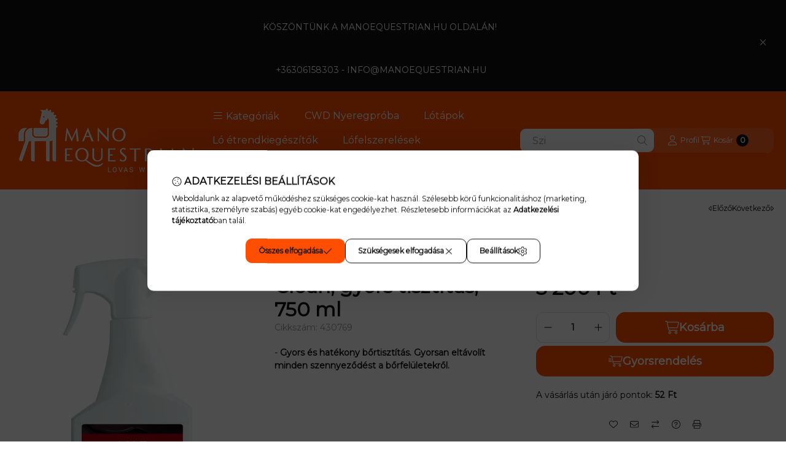

--- FILE ---
content_type: text/html; charset=UTF-8
request_url: https://manoequestrian.hu/NAF-Leather-Quick-Clean-gyors-tisztitas-500-ml
body_size: 131904
content:
<!DOCTYPE html>
                
                
    
    
        
    
    
    
    
                 
    
    
    
    
            <html lang="hu" class="page_shop_artdet_430769 filter-not-exists filter-box-in-sidebar search-bar-visible header-with-sticky-behavior-on-scroll-up fixed-cart-on-artdet with-avoid-breaking-megasubmenu on-product-page        icon--light">
    <head>
        <meta charset="utf-8">
<meta name="description" content="NAF Leather Quick Clean, gyors tisztítás, 750 ml, - Gyors és hatékony bőrtisztítás. Gyorsan eltávolít minden szennyeződést a bőrfelületekről., Prémium lótápok, ">
<meta name="robots" content="index, follow">
<meta http-equiv="X-UA-Compatible" content="IE=Edge">
<meta property="og:site_name" content="ManoEquestrian - Lovas Webáruház" />
<meta property="og:title" content="NAF Leather Quick Clean, gyors tisztítás, 750 ml - Lótápok, ">
<meta property="og:description" content="NAF Leather Quick Clean, gyors tisztítás, 750 ml, - Gyors és hatékony bőrtisztítás. Gyorsan eltávolít minden szennyeződést a bőrfelületekről., Prémium lótápok, ">
<meta property="og:type" content="product">
<meta property="og:url" content="https://manoequestrian.hu/NAF-Leather-Quick-Clean-gyors-tisztitas-500-ml">
<meta property="og:image" content="https://manoequestrian.hu/img/81405/430769/430769.webp">
<meta name="facebook-domain-verification" content="vs2tgbe2ctpk1hgvpqpinfg9ouqhzn">
<meta name="google-site-verification" content="410493246">
<meta property="fb:admins" content="101301348318582">
<meta name="theme-color" content="#FD4E01">
<meta name="msapplication-TileColor" content="#FD4E01">
<meta name="mobile-web-app-capable" content="yes">
<meta name="apple-mobile-web-app-capable" content="yes">
<meta name="MobileOptimized" content="320">
<meta name="HandheldFriendly" content="true">

<title>NAF Leather Quick Clean, gyors tisztítás, 750 ml - Lótápok, </title>


<script>
var service_type="shop";
var shop_url_main="https://manoequestrian.hu";
var actual_lang="hu";
var money_len="0";
var money_thousend=" ";
var money_dec=",";
var shop_id=81405;
var unas_design_url="https:"+"/"+"/"+"manoequestrian.hu"+"/"+"!common_design"+"/"+"custom"+"/"+"horsecare.unas.hu"+"/";
var unas_design_code='0';
var unas_base_design_code='2500';
var unas_design_ver=4;
var unas_design_subver=0;
var unas_shop_url='https://manoequestrian.hu';
var responsive="yes";
var price_nullcut_disable=1;
var config_plus=new Array();
config_plus['product_tooltip']=1;
config_plus['cart_fly_id']="cart-box__fly-to-desktop";
config_plus['cart_redirect']=1;
config_plus['cart_refresh_force']="1";
config_plus['money_type']='Ft';
config_plus['money_type_display']='Ft';
config_plus['overlay_close_on_click_forced']=1;
config_plus['overlay_close_on_esc_forced']=1;
config_plus['accessible_design']=true;
var lang_text=new Array();

var UNAS = UNAS || {};
UNAS.shop={"base_url":'https://manoequestrian.hu',"domain":'manoequestrian.hu',"username":'horsecare.unas.hu',"id":81405,"lang":'hu',"currency_type":'Ft',"currency_code":'HUF',"currency_rate":'1',"currency_length":0,"base_currency_length":0,"canonical_url":'https://manoequestrian.hu/NAF-Leather-Quick-Clean-gyors-tisztitas-500-ml'};
UNAS.design={"code":'0',"page":'product_details'};
UNAS.api_auth="58e795e76ea8cc705263c73b3a93bc87";
UNAS.customer={"email":'',"id":0,"group_id":0,"without_registration":0};
UNAS.shop["category_id"]="911297";
UNAS.shop["sku"]="430769";
UNAS.shop["product_id"]="1107947855";
UNAS.shop["only_private_customer_can_purchase"] = false;
 

UNAS.text = {
    "button_overlay_close": `Bezár`,
    "popup_window": `Felugró ablak`,
    "list": `lista`,
    "updating_in_progress": `frissítés folyamatban`,
    "updated": `frissítve`,
    "is_opened": `megnyitva`,
    "is_closed": `bezárva`,
    "deleted": `törölve`,
    "consent_granted": `hozzájárulás megadva`,
    "consent_rejected": `hozzájárulás elutasítva`,
    "field_is_incorrect": `mező hibás`,
    "error_title": `Hiba!`,
    "product_variants": `termék változatok`,
    "product_added_to_cart": `A termék a kosárba került`,
    "product_added_to_cart_with_qty_problem": `A termékből csak [qty_added_to_cart] [qty_unit] került kosárba`,
    "product_removed_from_cart": `A termék törölve a kosárból`,
    "reg_title_name": `Név`,
    "reg_title_company_name": `Cégnév`,
    "number_of_items_in_cart": `Kosárban lévő tételek száma`,
    "cart_is_empty": `A kosár üres`,
    "cart_updated": `A kosár frissült`,
    "mandatory": `Kötelező!`
};


UNAS.text["delete_from_compare"]= `Törlés összehasonlításból`;
UNAS.text["comparison"]= `Összehasonlítás`;

UNAS.text["delete_from_favourites"]= `Törlés a kedvencek közül`;
UNAS.text["add_to_favourites"]= `Kedvencekhez`;








window.lazySizesConfig=window.lazySizesConfig || {};
window.lazySizesConfig.loadMode=1;
window.lazySizesConfig.loadHidden=false;

window.dataLayer = window.dataLayer || [];
function gtag(){dataLayer.push(arguments)};
gtag('js', new Date());
</script>

<script src="https://manoequestrian.hu/temp/shop_81405_d2b59b5fcb204c61d796833988f8115d.js?mod_time=1769515948"></script>

<style>@charset "UTF-8";:root { --blue:#007bff; --indigo:#6610f2; --purple:#6f42c1; --pink:#e83e8c; --red:#dc3545; --orange:#fd7e14; --yellow:#ffc107; --green:#28a745; --teal:#20c997; --cyan:#17a2b8; --white:#ffffff; --gray:#aaaaaa; --gray-dark:#888888; --primary:#FD4E01; --secondary:#EDE8E4; --success:#78CA26; --info:#FD4E01; --warning:#F2DA00; --danger:#F44; --light:#EDE8E4; --dark:#111111; --breakpoint-xxs:0; --breakpoint-xs:440px; --breakpoint-sm:576px; --breakpoint-md:768px; --breakpoint-lg:992px; --breakpoint-xl:1240px; --breakpoint-xxl:1440px; --breakpoint-xxxl:1640px; --font-family-sans-serif:"Montserrat", "fallback", sans-serif; --font-family-monospace:SFMono-Regular, Menlo, Monaco, Consolas, "Liberation Mono", "Courier New", monospace;}*,*::before,*::after { box-sizing:border-box;}html { font-family:sans-serif; line-height:1.15; -webkit-text-size-adjust:100%; -webkit-tap-highlight-color:rgba(0, 0, 0, 0);}article, aside, figcaption, figure, footer, header, hgroup, main, nav, section { display:block;}body { margin:0; font-family:"Montserrat", "fallback", sans-serif; font-size:1.4rem; font-weight:400; line-height:1.5; color:#111111; text-align:left; background-color:#FFFFFF;}[tabindex="-1"]:focus { outline:0 !important;}hr { box-sizing:content-box; height:0; overflow:visible;}h1, h2, h3, h4, h5, h6 { margin-top:0; margin-bottom:2rem;}p { margin-top:0; margin-bottom:0.75em;}abbr[title],abbr[data-original-title] { text-decoration:underline; text-decoration:underline dotted; cursor:help; border-bottom:0; text-decoration-skip-ink:none;}address { margin-bottom:1rem; font-style:normal; line-height:inherit;}ol,ul,dl { margin-top:0; margin-bottom:1rem;}ol ol,ul ul,ol ul,ul ol { margin-bottom:0;}dt { font-weight:700;}dd { margin-bottom:0.5rem; margin-left:0;}blockquote { margin:0 0 1rem;}b,strong { font-weight:bolder;}small { font-size:80%;}sub,sup { position:relative; font-size:75%; line-height:0; vertical-align:baseline;}sub { bottom:-0.25em;}sup { top:-0.5em;}a { color:#111111; text-decoration:none; background-color:transparent;}a:hover { color:black; text-decoration:underline;}a:not([href]):not([tabindex]) { color:inherit; text-decoration:none;}a:not([href]):not([tabindex]):hover, a:not([href]):not([tabindex]):focus { color:inherit; text-decoration:none;}a:not([href]):not([tabindex]):focus { outline:0;}pre,code,kbd,samp { font-family:SFMono-Regular, Menlo, Monaco, Consolas, "Liberation Mono", "Courier New", monospace; font-size:1em;}pre { margin-top:0; margin-bottom:1rem; overflow:auto;}figure { margin:0 0 1rem;}img { vertical-align:middle; border-style:none;}svg { overflow:hidden; vertical-align:middle;}table { border-collapse:collapse;}caption { padding-top:0.75rem; padding-bottom:0.75rem; color:#999999; text-align:left; caption-side:bottom;}th { text-align:inherit;}label { display:inline-block; margin-bottom:0.5rem;}button { border-radius:0;}button:focus { outline:1px dotted; outline:5px auto -webkit-focus-ring-color;}input,button,select,optgroup,textarea { margin:0; font-family:inherit; font-size:inherit; line-height:inherit;}button,input { overflow:visible;}button,select { text-transform:none;}select { word-wrap:normal;}button,[type=button],[type=reset],[type=submit] { -webkit-appearance:button;}button:not(:disabled),[type=button]:not(:disabled),[type=reset]:not(:disabled),[type=submit]:not(:disabled) { cursor:pointer;}button::-moz-focus-inner,[type=button]::-moz-focus-inner,[type=reset]::-moz-focus-inner,[type=submit]::-moz-focus-inner { padding:0; border-style:none;}input[type=radio],input[type=checkbox] { box-sizing:border-box; padding:0;}input[type=date],input[type=time],input[type=datetime-local],input[type=month] { -webkit-appearance:listbox;}textarea { overflow:auto; resize:vertical;}fieldset { min-width:0; padding:0; margin:0; border:0;}legend { display:block; width:100%; max-width:100%; padding:0; margin-bottom:0.5rem; font-size:1.5rem; line-height:inherit; color:inherit; white-space:normal;}progress { vertical-align:baseline;}[type=number]::-webkit-inner-spin-button,[type=number]::-webkit-outer-spin-button { height:auto;}[type=search] { outline-offset:-2px; -webkit-appearance:none;}[type=search]::-webkit-search-decoration { -webkit-appearance:none;}::-webkit-file-upload-button { font:inherit; -webkit-appearance:button;}output { display:inline-block;}summary { display:list-item; cursor:pointer;}template { display:none;}[hidden] { display:none !important;}h1, h2, h3, h4, h5, h6,.h1, .h2, .h3, .h4, .h5, .h6 { margin-bottom:2rem; font-weight:500; line-height:1.2;}h1, .h1 { font-size:4.2rem;}h2, .h2 { font-size:3.2rem;}h3, .h3 { font-size:2.8rem;}h4, .h4 { font-size:2.4rem;}h5, .h5 { font-size:2rem;}h6, .h6 { font-size:1.8rem;}.lead { font-size:1.75rem; font-weight:300;}.display-1 { font-size:9.6rem; font-weight:300; line-height:1.2;}.display-2 { font-size:8rem; font-weight:300; line-height:1.2;}.display-3 { font-size:6.4rem; font-weight:300; line-height:1.2;}.display-4 { font-size:4.8rem; font-weight:300; line-height:1.2;}hr { margin-top:1rem; margin-bottom:1rem; border:0; border-top:1px solid rgba(0, 0, 0, 0.1);}small,.small { font-size:80%; font-weight:400;}mark,.mark { padding:0.2em; background-color:#fcf8e3;}.list-unstyled { padding-left:0; list-style:none;}.list-inline { padding-left:0; list-style:none;}.list-inline-item { display:inline-block;}.list-inline-item:not(:last-child) { margin-right:0.5rem;}.initialism { font-size:90%; text-transform:uppercase;}.blockquote { margin-bottom:1rem; font-size:1.75rem;}.blockquote-footer { display:block; font-size:80%; color:#aaaaaa;}.blockquote-footer::before { content:"— ";}.img-fluid { max-width:100%; height:auto;}.img-thumbnail { padding:0.25rem; background-color:#FFFFFF; border:1px solid #dddddd; border-radius:10px; max-width:100%; height:auto;}.figure { display:inline-block;}.figure-img { margin-bottom:0.5rem; line-height:1;}.figure-caption { font-size:90%; color:#aaaaaa;}.container { width:100%; padding-right:20px; padding-left:20px; margin-right:auto; margin-left:auto; max-width:100%;}@media (min-width:440px) { .container {  max-width:100%; }}@media (min-width:576px) { .container {  max-width:100%; }}@media (min-width:768px) { .container {  max-width:100%; }}@media (min-width:992px) { .container {  max-width:100%; }}@media (min-width:1240px) { .container {  max-width:100%; }}@media (min-width:1440px) { .container {  max-width:1440px; }}@media (min-width:1640px) { .container {  max-width:1640px; }}.container-fluid { width:100%; padding-right:20px; padding-left:20px; margin-right:auto; margin-left:auto;}.row { display:flex; flex-wrap:wrap; margin-right:-20px; margin-left:-20px;}.no-gutters { margin-right:0; margin-left:0;}.no-gutters > .col,.no-gutters > [class*=col-] { padding-right:0; padding-left:0;}.col-xxxl,.col-xxxl-auto, .col-xxxl-12, .col-xxxl-11, .col-xxxl-10, .col-xxxl-9, .col-xxxl-8, .col-xxxl-7, .col-xxxl-6, .col-xxxl-5, .col-xxxl-4, .col-xxxl-3, .col-xxxl-2, .col-xxxl-1, .col-xxl,.col-xxl-auto, .col-xxl-12, .col-xxl-11, .col-xxl-10, .col-xxl-9, .col-xxl-8, .col-xxl-7, .col-xxl-6, .col-xxl-5, .col-xxl-4, .col-xxl-3, .col-xxl-2, .col-xxl-1, .col-xl,.col-xl-auto, .col-xl-12, .col-xl-11, .col-xl-10, .col-xl-9, .col-xl-8, .col-xl-7, .col-xl-6, .col-xl-5, .col-xl-4, .col-xl-3, .col-xl-2, .col-xl-1, .col-lg,.col-lg-auto, .col-lg-12, .col-lg-11, .col-lg-10, .col-lg-9, .col-lg-8, .col-lg-7, .col-lg-6, .col-lg-5, .col-lg-4, .col-lg-3, .col-lg-2, .col-lg-1, .col-md,.col-md-auto, .col-md-12, .col-md-11, .col-md-10, .col-md-9, .col-md-8, .col-md-7, .col-md-6, .col-md-5, .col-md-4, .col-md-3, .col-md-2, .col-md-1, .col-sm,.col-sm-auto, .col-sm-12, .col-sm-11, .col-sm-10, .col-sm-9, .col-sm-8, .col-sm-7, .col-sm-6, .col-sm-5, .col-sm-4, .col-sm-3, .col-sm-2, .col-sm-1, .col-xs,.col-xs-auto, .col-xs-12, .col-xs-11, .col-xs-10, .col-xs-9, .col-xs-8, .col-xs-7, .col-xs-6, .col-xs-5, .col-xs-4, .col-xs-3, .col-xs-2, .col-xs-1, .col,.col-auto, .col-12, .col-11, .col-10, .col-9, .col-8, .col-7, .col-6, .col-5, .col-4, .col-3, .col-2, .col-1 { position:relative; width:100%; padding-right:20px; padding-left:20px;}.col { flex-basis:0; flex-grow:1; max-width:100%;}.col-auto { flex:0 0 auto; width:auto; max-width:100%;}.col-1 { flex:0 0 8.3333333333%; max-width:8.3333333333%;}.col-2 { flex:0 0 16.6666666667%; max-width:16.6666666667%;}.col-3 { flex:0 0 25%; max-width:25%;}.col-4 { flex:0 0 33.3333333333%; max-width:33.3333333333%;}.col-5 { flex:0 0 41.6666666667%; max-width:41.6666666667%;}.col-6 { flex:0 0 50%; max-width:50%;}.col-7 { flex:0 0 58.3333333333%; max-width:58.3333333333%;}.col-8 { flex:0 0 66.6666666667%; max-width:66.6666666667%;}.col-9 { flex:0 0 75%; max-width:75%;}.col-10 { flex:0 0 83.3333333333%; max-width:83.3333333333%;}.col-11 { flex:0 0 91.6666666667%; max-width:91.6666666667%;}.col-12 { flex:0 0 100%; max-width:100%;}.order-first { order:-1;}.order-last { order:13;}.order-0 { order:0;}.order-1 { order:1;}.order-2 { order:2;}.order-3 { order:3;}.order-4 { order:4;}.order-5 { order:5;}.order-6 { order:6;}.order-7 { order:7;}.order-8 { order:8;}.order-9 { order:9;}.order-10 { order:10;}.order-11 { order:11;}.order-12 { order:12;}.offset-1 { margin-left:8.3333333333%;}.offset-2 { margin-left:16.6666666667%;}.offset-3 { margin-left:25%;}.offset-4 { margin-left:33.3333333333%;}.offset-5 { margin-left:41.6666666667%;}.offset-6 { margin-left:50%;}.offset-7 { margin-left:58.3333333333%;}.offset-8 { margin-left:66.6666666667%;}.offset-9 { margin-left:75%;}.offset-10 { margin-left:83.3333333333%;}.offset-11 { margin-left:91.6666666667%;}@media (min-width:440px) { .col-xs {  flex-basis:0;  flex-grow:1;  max-width:100%; } .col-xs-auto {  flex:0 0 auto;  width:auto;  max-width:100%; } .col-xs-1 {  flex:0 0 8.3333333333%;  max-width:8.3333333333%; } .col-xs-2 {  flex:0 0 16.6666666667%;  max-width:16.6666666667%; } .col-xs-3 {  flex:0 0 25%;  max-width:25%; } .col-xs-4 {  flex:0 0 33.3333333333%;  max-width:33.3333333333%; } .col-xs-5 {  flex:0 0 41.6666666667%;  max-width:41.6666666667%; } .col-xs-6 {  flex:0 0 50%;  max-width:50%; } .col-xs-7 {  flex:0 0 58.3333333333%;  max-width:58.3333333333%; } .col-xs-8 {  flex:0 0 66.6666666667%;  max-width:66.6666666667%; } .col-xs-9 {  flex:0 0 75%;  max-width:75%; } .col-xs-10 {  flex:0 0 83.3333333333%;  max-width:83.3333333333%; } .col-xs-11 {  flex:0 0 91.6666666667%;  max-width:91.6666666667%; } .col-xs-12 {  flex:0 0 100%;  max-width:100%; } .order-xs-first {  order:-1; } .order-xs-last {  order:13; } .order-xs-0 {  order:0; } .order-xs-1 {  order:1; } .order-xs-2 {  order:2; } .order-xs-3 {  order:3; } .order-xs-4 {  order:4; } .order-xs-5 {  order:5; } .order-xs-6 {  order:6; } .order-xs-7 {  order:7; } .order-xs-8 {  order:8; } .order-xs-9 {  order:9; } .order-xs-10 {  order:10; } .order-xs-11 {  order:11; } .order-xs-12 {  order:12; } .offset-xs-0 {  margin-left:0; } .offset-xs-1 {  margin-left:8.3333333333%; } .offset-xs-2 {  margin-left:16.6666666667%; } .offset-xs-3 {  margin-left:25%; } .offset-xs-4 {  margin-left:33.3333333333%; } .offset-xs-5 {  margin-left:41.6666666667%; } .offset-xs-6 {  margin-left:50%; } .offset-xs-7 {  margin-left:58.3333333333%; } .offset-xs-8 {  margin-left:66.6666666667%; } .offset-xs-9 {  margin-left:75%; } .offset-xs-10 {  margin-left:83.3333333333%; } .offset-xs-11 {  margin-left:91.6666666667%; }}@media (min-width:576px) { .col-sm {  flex-basis:0;  flex-grow:1;  max-width:100%; } .col-sm-auto {  flex:0 0 auto;  width:auto;  max-width:100%; } .col-sm-1 {  flex:0 0 8.3333333333%;  max-width:8.3333333333%; } .col-sm-2 {  flex:0 0 16.6666666667%;  max-width:16.6666666667%; } .col-sm-3 {  flex:0 0 25%;  max-width:25%; } .col-sm-4 {  flex:0 0 33.3333333333%;  max-width:33.3333333333%; } .col-sm-5 {  flex:0 0 41.6666666667%;  max-width:41.6666666667%; } .col-sm-6 {  flex:0 0 50%;  max-width:50%; } .col-sm-7 {  flex:0 0 58.3333333333%;  max-width:58.3333333333%; } .col-sm-8 {  flex:0 0 66.6666666667%;  max-width:66.6666666667%; } .col-sm-9 {  flex:0 0 75%;  max-width:75%; } .col-sm-10 {  flex:0 0 83.3333333333%;  max-width:83.3333333333%; } .col-sm-11 {  flex:0 0 91.6666666667%;  max-width:91.6666666667%; } .col-sm-12 {  flex:0 0 100%;  max-width:100%; } .order-sm-first {  order:-1; } .order-sm-last {  order:13; } .order-sm-0 {  order:0; } .order-sm-1 {  order:1; } .order-sm-2 {  order:2; } .order-sm-3 {  order:3; } .order-sm-4 {  order:4; } .order-sm-5 {  order:5; } .order-sm-6 {  order:6; } .order-sm-7 {  order:7; } .order-sm-8 {  order:8; } .order-sm-9 {  order:9; } .order-sm-10 {  order:10; } .order-sm-11 {  order:11; } .order-sm-12 {  order:12; } .offset-sm-0 {  margin-left:0; } .offset-sm-1 {  margin-left:8.3333333333%; } .offset-sm-2 {  margin-left:16.6666666667%; } .offset-sm-3 {  margin-left:25%; } .offset-sm-4 {  margin-left:33.3333333333%; } .offset-sm-5 {  margin-left:41.6666666667%; } .offset-sm-6 {  margin-left:50%; } .offset-sm-7 {  margin-left:58.3333333333%; } .offset-sm-8 {  margin-left:66.6666666667%; } .offset-sm-9 {  margin-left:75%; } .offset-sm-10 {  margin-left:83.3333333333%; } .offset-sm-11 {  margin-left:91.6666666667%; }}@media (min-width:768px) { .col-md {  flex-basis:0;  flex-grow:1;  max-width:100%; } .col-md-auto {  flex:0 0 auto;  width:auto;  max-width:100%; } .col-md-1 {  flex:0 0 8.3333333333%;  max-width:8.3333333333%; } .col-md-2 {  flex:0 0 16.6666666667%;  max-width:16.6666666667%; } .col-md-3 {  flex:0 0 25%;  max-width:25%; } .col-md-4 {  flex:0 0 33.3333333333%;  max-width:33.3333333333%; } .col-md-5 {  flex:0 0 41.6666666667%;  max-width:41.6666666667%; } .col-md-6 {  flex:0 0 50%;  max-width:50%; } .col-md-7 {  flex:0 0 58.3333333333%;  max-width:58.3333333333%; } .col-md-8 {  flex:0 0 66.6666666667%;  max-width:66.6666666667%; } .col-md-9 {  flex:0 0 75%;  max-width:75%; } .col-md-10 {  flex:0 0 83.3333333333%;  max-width:83.3333333333%; } .col-md-11 {  flex:0 0 91.6666666667%;  max-width:91.6666666667%; } .col-md-12 {  flex:0 0 100%;  max-width:100%; } .order-md-first {  order:-1; } .order-md-last {  order:13; } .order-md-0 {  order:0; } .order-md-1 {  order:1; } .order-md-2 {  order:2; } .order-md-3 {  order:3; } .order-md-4 {  order:4; } .order-md-5 {  order:5; } .order-md-6 {  order:6; } .order-md-7 {  order:7; } .order-md-8 {  order:8; } .order-md-9 {  order:9; } .order-md-10 {  order:10; } .order-md-11 {  order:11; } .order-md-12 {  order:12; } .offset-md-0 {  margin-left:0; } .offset-md-1 {  margin-left:8.3333333333%; } .offset-md-2 {  margin-left:16.6666666667%; } .offset-md-3 {  margin-left:25%; } .offset-md-4 {  margin-left:33.3333333333%; } .offset-md-5 {  margin-left:41.6666666667%; } .offset-md-6 {  margin-left:50%; } .offset-md-7 {  margin-left:58.3333333333%; } .offset-md-8 {  margin-left:66.6666666667%; } .offset-md-9 {  margin-left:75%; } .offset-md-10 {  margin-left:83.3333333333%; } .offset-md-11 {  margin-left:91.6666666667%; }}@media (min-width:992px) { .col-lg {  flex-basis:0;  flex-grow:1;  max-width:100%; } .col-lg-auto {  flex:0 0 auto;  width:auto;  max-width:100%; } .col-lg-1 {  flex:0 0 8.3333333333%;  max-width:8.3333333333%; } .col-lg-2 {  flex:0 0 16.6666666667%;  max-width:16.6666666667%; } .col-lg-3 {  flex:0 0 25%;  max-width:25%; } .col-lg-4 {  flex:0 0 33.3333333333%;  max-width:33.3333333333%; } .col-lg-5 {  flex:0 0 41.6666666667%;  max-width:41.6666666667%; } .col-lg-6 {  flex:0 0 50%;  max-width:50%; } .col-lg-7 {  flex:0 0 58.3333333333%;  max-width:58.3333333333%; } .col-lg-8 {  flex:0 0 66.6666666667%;  max-width:66.6666666667%; } .col-lg-9 {  flex:0 0 75%;  max-width:75%; } .col-lg-10 {  flex:0 0 83.3333333333%;  max-width:83.3333333333%; } .col-lg-11 {  flex:0 0 91.6666666667%;  max-width:91.6666666667%; } .col-lg-12 {  flex:0 0 100%;  max-width:100%; } .order-lg-first {  order:-1; } .order-lg-last {  order:13; } .order-lg-0 {  order:0; } .order-lg-1 {  order:1; } .order-lg-2 {  order:2; } .order-lg-3 {  order:3; } .order-lg-4 {  order:4; } .order-lg-5 {  order:5; } .order-lg-6 {  order:6; } .order-lg-7 {  order:7; } .order-lg-8 {  order:8; } .order-lg-9 {  order:9; } .order-lg-10 {  order:10; } .order-lg-11 {  order:11; } .order-lg-12 {  order:12; } .offset-lg-0 {  margin-left:0; } .offset-lg-1 {  margin-left:8.3333333333%; } .offset-lg-2 {  margin-left:16.6666666667%; } .offset-lg-3 {  margin-left:25%; } .offset-lg-4 {  margin-left:33.3333333333%; } .offset-lg-5 {  margin-left:41.6666666667%; } .offset-lg-6 {  margin-left:50%; } .offset-lg-7 {  margin-left:58.3333333333%; } .offset-lg-8 {  margin-left:66.6666666667%; } .offset-lg-9 {  margin-left:75%; } .offset-lg-10 {  margin-left:83.3333333333%; } .offset-lg-11 {  margin-left:91.6666666667%; }}@media (min-width:1240px) { .col-xl {  flex-basis:0;  flex-grow:1;  max-width:100%; } .col-xl-auto {  flex:0 0 auto;  width:auto;  max-width:100%; } .col-xl-1 {  flex:0 0 8.3333333333%;  max-width:8.3333333333%; } .col-xl-2 {  flex:0 0 16.6666666667%;  max-width:16.6666666667%; } .col-xl-3 {  flex:0 0 25%;  max-width:25%; } .col-xl-4 {  flex:0 0 33.3333333333%;  max-width:33.3333333333%; } .col-xl-5 {  flex:0 0 41.6666666667%;  max-width:41.6666666667%; } .col-xl-6 {  flex:0 0 50%;  max-width:50%; } .col-xl-7 {  flex:0 0 58.3333333333%;  max-width:58.3333333333%; } .col-xl-8 {  flex:0 0 66.6666666667%;  max-width:66.6666666667%; } .col-xl-9 {  flex:0 0 75%;  max-width:75%; } .col-xl-10 {  flex:0 0 83.3333333333%;  max-width:83.3333333333%; } .col-xl-11 {  flex:0 0 91.6666666667%;  max-width:91.6666666667%; } .col-xl-12 {  flex:0 0 100%;  max-width:100%; } .order-xl-first {  order:-1; } .order-xl-last {  order:13; } .order-xl-0 {  order:0; } .order-xl-1 {  order:1; } .order-xl-2 {  order:2; } .order-xl-3 {  order:3; } .order-xl-4 {  order:4; } .order-xl-5 {  order:5; } .order-xl-6 {  order:6; } .order-xl-7 {  order:7; } .order-xl-8 {  order:8; } .order-xl-9 {  order:9; } .order-xl-10 {  order:10; } .order-xl-11 {  order:11; } .order-xl-12 {  order:12; } .offset-xl-0 {  margin-left:0; } .offset-xl-1 {  margin-left:8.3333333333%; } .offset-xl-2 {  margin-left:16.6666666667%; } .offset-xl-3 {  margin-left:25%; } .offset-xl-4 {  margin-left:33.3333333333%; } .offset-xl-5 {  margin-left:41.6666666667%; } .offset-xl-6 {  margin-left:50%; } .offset-xl-7 {  margin-left:58.3333333333%; } .offset-xl-8 {  margin-left:66.6666666667%; } .offset-xl-9 {  margin-left:75%; } .offset-xl-10 {  margin-left:83.3333333333%; } .offset-xl-11 {  margin-left:91.6666666667%; }}@media (min-width:1440px) { .col-xxl {  flex-basis:0;  flex-grow:1;  max-width:100%; } .col-xxl-auto {  flex:0 0 auto;  width:auto;  max-width:100%; } .col-xxl-1 {  flex:0 0 8.3333333333%;  max-width:8.3333333333%; } .col-xxl-2 {  flex:0 0 16.6666666667%;  max-width:16.6666666667%; } .col-xxl-3 {  flex:0 0 25%;  max-width:25%; } .col-xxl-4 {  flex:0 0 33.3333333333%;  max-width:33.3333333333%; } .col-xxl-5 {  flex:0 0 41.6666666667%;  max-width:41.6666666667%; } .col-xxl-6 {  flex:0 0 50%;  max-width:50%; } .col-xxl-7 {  flex:0 0 58.3333333333%;  max-width:58.3333333333%; } .col-xxl-8 {  flex:0 0 66.6666666667%;  max-width:66.6666666667%; } .col-xxl-9 {  flex:0 0 75%;  max-width:75%; } .col-xxl-10 {  flex:0 0 83.3333333333%;  max-width:83.3333333333%; } .col-xxl-11 {  flex:0 0 91.6666666667%;  max-width:91.6666666667%; } .col-xxl-12 {  flex:0 0 100%;  max-width:100%; } .order-xxl-first {  order:-1; } .order-xxl-last {  order:13; } .order-xxl-0 {  order:0; } .order-xxl-1 {  order:1; } .order-xxl-2 {  order:2; } .order-xxl-3 {  order:3; } .order-xxl-4 {  order:4; } .order-xxl-5 {  order:5; } .order-xxl-6 {  order:6; } .order-xxl-7 {  order:7; } .order-xxl-8 {  order:8; } .order-xxl-9 {  order:9; } .order-xxl-10 {  order:10; } .order-xxl-11 {  order:11; } .order-xxl-12 {  order:12; } .offset-xxl-0 {  margin-left:0; } .offset-xxl-1 {  margin-left:8.3333333333%; } .offset-xxl-2 {  margin-left:16.6666666667%; } .offset-xxl-3 {  margin-left:25%; } .offset-xxl-4 {  margin-left:33.3333333333%; } .offset-xxl-5 {  margin-left:41.6666666667%; } .offset-xxl-6 {  margin-left:50%; } .offset-xxl-7 {  margin-left:58.3333333333%; } .offset-xxl-8 {  margin-left:66.6666666667%; } .offset-xxl-9 {  margin-left:75%; } .offset-xxl-10 {  margin-left:83.3333333333%; } .offset-xxl-11 {  margin-left:91.6666666667%; }}@media (min-width:1640px) { .col-xxxl {  flex-basis:0;  flex-grow:1;  max-width:100%; } .col-xxxl-auto {  flex:0 0 auto;  width:auto;  max-width:100%; } .col-xxxl-1 {  flex:0 0 8.3333333333%;  max-width:8.3333333333%; } .col-xxxl-2 {  flex:0 0 16.6666666667%;  max-width:16.6666666667%; } .col-xxxl-3 {  flex:0 0 25%;  max-width:25%; } .col-xxxl-4 {  flex:0 0 33.3333333333%;  max-width:33.3333333333%; } .col-xxxl-5 {  flex:0 0 41.6666666667%;  max-width:41.6666666667%; } .col-xxxl-6 {  flex:0 0 50%;  max-width:50%; } .col-xxxl-7 {  flex:0 0 58.3333333333%;  max-width:58.3333333333%; } .col-xxxl-8 {  flex:0 0 66.6666666667%;  max-width:66.6666666667%; } .col-xxxl-9 {  flex:0 0 75%;  max-width:75%; } .col-xxxl-10 {  flex:0 0 83.3333333333%;  max-width:83.3333333333%; } .col-xxxl-11 {  flex:0 0 91.6666666667%;  max-width:91.6666666667%; } .col-xxxl-12 {  flex:0 0 100%;  max-width:100%; } .order-xxxl-first {  order:-1; } .order-xxxl-last {  order:13; } .order-xxxl-0 {  order:0; } .order-xxxl-1 {  order:1; } .order-xxxl-2 {  order:2; } .order-xxxl-3 {  order:3; } .order-xxxl-4 {  order:4; } .order-xxxl-5 {  order:5; } .order-xxxl-6 {  order:6; } .order-xxxl-7 {  order:7; } .order-xxxl-8 {  order:8; } .order-xxxl-9 {  order:9; } .order-xxxl-10 {  order:10; } .order-xxxl-11 {  order:11; } .order-xxxl-12 {  order:12; } .offset-xxxl-0 {  margin-left:0; } .offset-xxxl-1 {  margin-left:8.3333333333%; } .offset-xxxl-2 {  margin-left:16.6666666667%; } .offset-xxxl-3 {  margin-left:25%; } .offset-xxxl-4 {  margin-left:33.3333333333%; } .offset-xxxl-5 {  margin-left:41.6666666667%; } .offset-xxxl-6 {  margin-left:50%; } .offset-xxxl-7 {  margin-left:58.3333333333%; } .offset-xxxl-8 {  margin-left:66.6666666667%; } .offset-xxxl-9 {  margin-left:75%; } .offset-xxxl-10 {  margin-left:83.3333333333%; } .offset-xxxl-11 {  margin-left:91.6666666667%; }}.form-control { display:block; width:100%; height:4rem; padding:0.85rem 2rem; font-size:1.4rem; font-weight:400; line-height:1.5; color:#111111; background-color:#ffffff; background-clip:padding-box; border:1px solid #DDDDDD; border-radius:10px; transition:color 0.2s ease-in-out, background-color 0.2s ease-in-out, border-color 0.2s ease-in-out;}@media (prefers-reduced-motion:reduce) { .form-control {  transition:none; }}.form-control::-ms-expand { background-color:transparent; border:0;}.form-control:focus { color:#111111; background-color:#ffffff; border-color:#111111; outline:0; box-shadow:none;}.form-control::placeholder { color:#999999; opacity:1;}.form-control:disabled, .form-control[readonly] { background-color:#f1f1f1; opacity:1;}select.form-control:focus::-ms-value { color:#111111; background-color:#ffffff;}.form-control-file,.form-control-range { display:block; width:100%;}.col-form-label { padding-top:calc(0.85rem + 1px); padding-bottom:calc(0.85rem + 1px); margin-bottom:0; font-size:inherit; line-height:1.5;}.col-form-label-lg { padding-top:calc(1.2rem + 1px); padding-bottom:calc(1.2rem + 1px); font-size:1.6rem; line-height:1.5;}.col-form-label-sm { padding-top:calc(0.7rem + 1px); padding-bottom:calc(0.7rem + 1px); font-size:1.2rem; line-height:1.5;}.form-control-plaintext { display:block; width:100%; padding-top:0.85rem; padding-bottom:0.85rem; margin-bottom:0; line-height:1.5; color:#111111; background-color:transparent; border:solid transparent; border-width:1px 0;}.form-control-plaintext.form-control-sm, .form-control-plaintext.form-control-lg { padding-right:0; padding-left:0;}.form-control-sm { height:3.4rem; padding:0.7rem 2rem; font-size:1.2rem; line-height:1.5; border-radius:5px;}.form-control-lg { height:5rem; padding:1.2rem 3.5rem; font-size:1.6rem; line-height:1.5; border-radius:15px;}select.form-control[size], select.form-control[multiple] { height:auto;}textarea.form-control { height:auto;}.form-group { margin-bottom:1.5rem;}.form-text { display:block; margin-top:0.25rem;}.form-row { display:flex; flex-wrap:wrap; margin-right:-20px; margin-left:-20px;}.form-row > .col,.form-row > [class*=col-] { padding-right:20px; padding-left:20px;}.form-check { position:relative; display:block; padding-left:1.25rem;}.form-check-input { position:absolute; margin-top:0.3rem; margin-left:-1.25rem;}.form-check-input:disabled ~ .form-check-label { color:#999999;}.form-check-label { margin-bottom:0;}.form-check-inline { display:inline-flex; align-items:center; padding-left:0; margin-right:0.75rem;}.form-check-inline .form-check-input { position:static; margin-top:0; margin-right:0.3125rem; margin-left:0;}.valid-feedback { display:none; width:100%; margin-top:0.25rem; font-size:80%; color:#78CA26;}.valid-tooltip { position:absolute; top:100%; z-index:5; display:none; max-width:100%; padding:0.25rem 0.5rem; margin-top:0.1rem; font-size:1.225rem; line-height:1.5; color:#111111; background-color:rgba(120, 202, 38, 0.9); border-radius:10px;}.was-validated .form-control:valid, .form-control.is-valid { border-color:#78CA26; padding-right:3.8rem; background-image:url("data:image/svg+xml,%3csvg xmlns='http://www.w3.org/2000/svg' viewBox='0 0 8 8'%3e%3cpath fill='%2378CA26' d='M2.3 6.73L.6 4.53c-.4-1.04.46-1.4 1.1-.8l1.1 1.4 3.4-3.8c.6-.63 1.6-.27 1.2.7l-4 4.6c-.43.5-.8.4-1.1.1z'/%3e%3c/svg%3e"); background-repeat:no-repeat; background-position:center right calc(0.375em + 0.425rem); background-size:calc(0.75em + 0.85rem) calc(0.75em + 0.85rem);}.was-validated .form-control:valid:focus, .form-control.is-valid:focus { border-color:#78CA26; box-shadow:0 0 0 0.2rem rgba(120, 202, 38, 0.25);}.was-validated .form-control:valid ~ .valid-feedback,.was-validated .form-control:valid ~ .valid-tooltip, .form-control.is-valid ~ .valid-feedback,.form-control.is-valid ~ .valid-tooltip { display:block;}.was-validated textarea.form-control:valid, textarea.form-control.is-valid { padding-right:3.8rem; background-position:top calc(0.375em + 0.425rem) right calc(0.375em + 0.425rem);}.was-validated .custom-select:valid, .custom-select.is-valid { border-color:#78CA26; padding-right:calc((1em + 1.7rem) * 3 / 4 + 3rem); background:url("data:image/svg+xml,%3csvg xmlns='http://www.w3.org/2000/svg' viewBox='0 0 4 5'%3e%3cpath fill='%23888888' d='M2 0L0 2h4zm0 5L0 3h4z'/%3e%3c/svg%3e") no-repeat right 2rem center/8px 10px, url("data:image/svg+xml,%3csvg xmlns='http://www.w3.org/2000/svg' viewBox='0 0 8 8'%3e%3cpath fill='%2378CA26' d='M2.3 6.73L.6 4.53c-.4-1.04.46-1.4 1.1-.8l1.1 1.4 3.4-3.8c.6-.63 1.6-.27 1.2.7l-4 4.6c-.43.5-.8.4-1.1.1z'/%3e%3c/svg%3e") #ffffff no-repeat center right 3rem/calc(0.75em + 0.85rem) calc(0.75em + 0.85rem);}.was-validated .custom-select:valid:focus, .custom-select.is-valid:focus { border-color:#78CA26; box-shadow:0 0 0 0.2rem rgba(120, 202, 38, 0.25);}.was-validated .custom-select:valid ~ .valid-feedback,.was-validated .custom-select:valid ~ .valid-tooltip, .custom-select.is-valid ~ .valid-feedback,.custom-select.is-valid ~ .valid-tooltip { display:block;}.was-validated .form-control-file:valid ~ .valid-feedback,.was-validated .form-control-file:valid ~ .valid-tooltip, .form-control-file.is-valid ~ .valid-feedback,.form-control-file.is-valid ~ .valid-tooltip { display:block;}.was-validated .form-check-input:valid ~ .form-check-label, .form-check-input.is-valid ~ .form-check-label { color:#78CA26;}.was-validated .form-check-input:valid ~ .valid-feedback,.was-validated .form-check-input:valid ~ .valid-tooltip, .form-check-input.is-valid ~ .valid-feedback,.form-check-input.is-valid ~ .valid-tooltip { display:block;}.was-validated .custom-control-input:valid ~ .custom-control-label, .custom-control-input.is-valid ~ .custom-control-label { color:#78CA26;}.was-validated .custom-control-input:valid ~ .custom-control-label::before, .custom-control-input.is-valid ~ .custom-control-label::before { border-color:#78CA26;}.was-validated .custom-control-input:valid ~ .valid-feedback,.was-validated .custom-control-input:valid ~ .valid-tooltip, .custom-control-input.is-valid ~ .valid-feedback,.custom-control-input.is-valid ~ .valid-tooltip { display:block;}.was-validated .custom-control-input:valid:checked ~ .custom-control-label::before, .custom-control-input.is-valid:checked ~ .custom-control-label::before { border-color:#92dc47; background-color:#92dc47;}.was-validated .custom-control-input:valid:focus ~ .custom-control-label::before, .custom-control-input.is-valid:focus ~ .custom-control-label::before { box-shadow:0 0 0 0.2rem rgba(120, 202, 38, 0.25);}.was-validated .custom-control-input:valid:focus:not(:checked) ~ .custom-control-label::before, .custom-control-input.is-valid:focus:not(:checked) ~ .custom-control-label::before { border-color:#78CA26;}.was-validated .custom-file-input:valid ~ .custom-file-label, .custom-file-input.is-valid ~ .custom-file-label { border-color:#78CA26;}.was-validated .custom-file-input:valid ~ .valid-feedback,.was-validated .custom-file-input:valid ~ .valid-tooltip, .custom-file-input.is-valid ~ .valid-feedback,.custom-file-input.is-valid ~ .valid-tooltip { display:block;}.was-validated .custom-file-input:valid:focus ~ .custom-file-label, .custom-file-input.is-valid:focus ~ .custom-file-label { border-color:#78CA26; box-shadow:0 0 0 0.2rem rgba(120, 202, 38, 0.25);}.invalid-feedback { display:none; width:100%; margin-top:0.25rem; font-size:80%; color:#F44;}.invalid-tooltip { position:absolute; top:100%; z-index:5; display:none; max-width:100%; padding:0.25rem 0.5rem; margin-top:0.1rem; font-size:1.225rem; line-height:1.5; color:#ffffff; background-color:rgba(255, 68, 68, 0.9); border-radius:10px;}.was-validated .form-control:invalid, .form-control.is-invalid { border-color:#F44; padding-right:3.8rem; background-image:url("data:image/svg+xml,%3csvg xmlns='http://www.w3.org/2000/svg' fill='%23F44' viewBox='-2 -2 7 7'%3e%3cpath stroke='%23F44' d='M0 0l3 3m0-3L0 3'/%3e%3ccircle r='.5'/%3e%3ccircle cx='3' r='.5'/%3e%3ccircle cy='3' r='.5'/%3e%3ccircle cx='3' cy='3' r='.5'/%3e%3c/svg%3E"); background-repeat:no-repeat; background-position:center right calc(0.375em + 0.425rem); background-size:calc(0.75em + 0.85rem) calc(0.75em + 0.85rem);}.was-validated .form-control:invalid:focus, .form-control.is-invalid:focus { border-color:#F44; box-shadow:0 0 0 0.2rem rgba(255, 68, 68, 0.25);}.was-validated .form-control:invalid ~ .invalid-feedback,.was-validated .form-control:invalid ~ .invalid-tooltip, .form-control.is-invalid ~ .invalid-feedback,.form-control.is-invalid ~ .invalid-tooltip { display:block;}.was-validated textarea.form-control:invalid, textarea.form-control.is-invalid { padding-right:3.8rem; background-position:top calc(0.375em + 0.425rem) right calc(0.375em + 0.425rem);}.was-validated .custom-select:invalid, .custom-select.is-invalid { border-color:#F44; padding-right:calc((1em + 1.7rem) * 3 / 4 + 3rem); background:url("data:image/svg+xml,%3csvg xmlns='http://www.w3.org/2000/svg' viewBox='0 0 4 5'%3e%3cpath fill='%23888888' d='M2 0L0 2h4zm0 5L0 3h4z'/%3e%3c/svg%3e") no-repeat right 2rem center/8px 10px, url("data:image/svg+xml,%3csvg xmlns='http://www.w3.org/2000/svg' fill='%23F44' viewBox='-2 -2 7 7'%3e%3cpath stroke='%23F44' d='M0 0l3 3m0-3L0 3'/%3e%3ccircle r='.5'/%3e%3ccircle cx='3' r='.5'/%3e%3ccircle cy='3' r='.5'/%3e%3ccircle cx='3' cy='3' r='.5'/%3e%3c/svg%3E") #ffffff no-repeat center right 3rem/calc(0.75em + 0.85rem) calc(0.75em + 0.85rem);}.was-validated .custom-select:invalid:focus, .custom-select.is-invalid:focus { border-color:#F44; box-shadow:0 0 0 0.2rem rgba(255, 68, 68, 0.25);}.was-validated .custom-select:invalid ~ .invalid-feedback,.was-validated .custom-select:invalid ~ .invalid-tooltip, .custom-select.is-invalid ~ .invalid-feedback,.custom-select.is-invalid ~ .invalid-tooltip { display:block;}.was-validated .form-control-file:invalid ~ .invalid-feedback,.was-validated .form-control-file:invalid ~ .invalid-tooltip, .form-control-file.is-invalid ~ .invalid-feedback,.form-control-file.is-invalid ~ .invalid-tooltip { display:block;}.was-validated .form-check-input:invalid ~ .form-check-label, .form-check-input.is-invalid ~ .form-check-label { color:#F44;}.was-validated .form-check-input:invalid ~ .invalid-feedback,.was-validated .form-check-input:invalid ~ .invalid-tooltip, .form-check-input.is-invalid ~ .invalid-feedback,.form-check-input.is-invalid ~ .invalid-tooltip { display:block;}.was-validated .custom-control-input:invalid ~ .custom-control-label, .custom-control-input.is-invalid ~ .custom-control-label { color:#F44;}.was-validated .custom-control-input:invalid ~ .custom-control-label::before, .custom-control-input.is-invalid ~ .custom-control-label::before { border-color:#F44;}.was-validated .custom-control-input:invalid ~ .invalid-feedback,.was-validated .custom-control-input:invalid ~ .invalid-tooltip, .custom-control-input.is-invalid ~ .invalid-feedback,.custom-control-input.is-invalid ~ .invalid-tooltip { display:block;}.was-validated .custom-control-input:invalid:checked ~ .custom-control-label::before, .custom-control-input.is-invalid:checked ~ .custom-control-label::before { border-color:#ff7777; background-color:#ff7777;}.was-validated .custom-control-input:invalid:focus ~ .custom-control-label::before, .custom-control-input.is-invalid:focus ~ .custom-control-label::before { box-shadow:0 0 0 0.2rem rgba(255, 68, 68, 0.25);}.was-validated .custom-control-input:invalid:focus:not(:checked) ~ .custom-control-label::before, .custom-control-input.is-invalid:focus:not(:checked) ~ .custom-control-label::before { border-color:#F44;}.was-validated .custom-file-input:invalid ~ .custom-file-label, .custom-file-input.is-invalid ~ .custom-file-label { border-color:#F44;}.was-validated .custom-file-input:invalid ~ .invalid-feedback,.was-validated .custom-file-input:invalid ~ .invalid-tooltip, .custom-file-input.is-invalid ~ .invalid-feedback,.custom-file-input.is-invalid ~ .invalid-tooltip { display:block;}.was-validated .custom-file-input:invalid:focus ~ .custom-file-label, .custom-file-input.is-invalid:focus ~ .custom-file-label { border-color:#F44; box-shadow:0 0 0 0.2rem rgba(255, 68, 68, 0.25);}.form-inline { display:flex; flex-flow:row wrap; align-items:center;}.form-inline .form-check { width:100%;}@media (min-width:576px) { .form-inline label {  display:flex;  align-items:center;  justify-content:center;  margin-bottom:0; } .form-inline .form-group {  display:flex;  flex:0 0 auto;  flex-flow:row wrap;  align-items:center;  margin-bottom:0; } .form-inline .form-control {  display:inline-block;  width:auto;  vertical-align:middle; } .form-inline .form-control-plaintext {  display:inline-block; } .form-inline .input-group,.form-inline .custom-select {  width:auto; } .form-inline .form-check {  display:flex;  align-items:center;  justify-content:center;  width:auto;  padding-left:0; } .form-inline .form-check-input {  position:relative;  flex-shrink:0;  margin-top:0;  margin-right:0.25rem;  margin-left:0; } .form-inline .custom-control {  align-items:center;  justify-content:center; } .form-inline .custom-control-label {  margin-bottom:0; }}.btn { display:inline-block; font-weight:700; color:#111111; text-align:center; vertical-align:middle; user-select:none; background-color:transparent; border:1px solid transparent; padding:1rem 2rem; font-size:1.2rem; line-height:1.5; border-radius:10px; transition:color 0.2s, background-color 0.2s, border-color 0.2s, box-shadow 0.2s;}@media (prefers-reduced-motion:reduce) { .btn {  transition:none; }}.btn:hover { color:#111111; text-decoration:none;}.btn:focus, .btn.focus { outline:0; box-shadow:none;}.btn.disabled, .btn:disabled { opacity:0.5;}a.btn.disabled,fieldset:disabled a.btn { pointer-events:none;}.btn-primary { color:#ffffff; background-color:#FD4E01; border-color:#FD4E01;}.btn-primary:hover { color:#ffffff; background-color:#d74201; border-color:#ca3e01;}.btn-primary:focus, .btn-primary.focus { box-shadow:0 0 0 0.2rem rgba(253, 105, 39, 0.5);}.btn-primary.disabled, .btn-primary:disabled { color:#ffffff; background-color:#FD4E01; border-color:#FD4E01;}.btn-primary:not(:disabled):not(.disabled):active, .btn-primary:not(:disabled):not(.disabled).active, .show > .btn-primary.dropdown-toggle { color:#ffffff; background-color:#ca3e01; border-color:#be3a01;}.btn-primary:not(:disabled):not(.disabled):active:focus, .btn-primary:not(:disabled):not(.disabled).active:focus, .show > .btn-primary.dropdown-toggle:focus { box-shadow:0 0 0 0.2rem rgba(253, 105, 39, 0.5);}.btn-secondary { color:#111111; background-color:#EDE8E4; border-color:#EDE8E4;}.btn-secondary:hover { color:#111111; background-color:#ded4cd; border-color:#d9cec5;}.btn-secondary:focus, .btn-secondary.focus { box-shadow:0 0 0 0.2rem rgba(204, 200, 196, 0.5);}.btn-secondary.disabled, .btn-secondary:disabled { color:#111111; background-color:#EDE8E4; border-color:#EDE8E4;}.btn-secondary:not(:disabled):not(.disabled):active, .btn-secondary:not(:disabled):not(.disabled).active, .show > .btn-secondary.dropdown-toggle { color:#111111; background-color:#d9cec5; border-color:#d4c7be;}.btn-secondary:not(:disabled):not(.disabled):active:focus, .btn-secondary:not(:disabled):not(.disabled).active:focus, .show > .btn-secondary.dropdown-toggle:focus { box-shadow:0 0 0 0.2rem rgba(204, 200, 196, 0.5);}.btn-success { color:#111111; background-color:#78CA26; border-color:#78CA26;}.btn-success:hover { color:#ffffff; background-color:#65aa20; border-color:#5f9f1e;}.btn-success:focus, .btn-success.focus { box-shadow:0 0 0 0.2rem rgba(105, 174, 35, 0.5);}.btn-success.disabled, .btn-success:disabled { color:#111111; background-color:#78CA26; border-color:#78CA26;}.btn-success:not(:disabled):not(.disabled):active, .btn-success:not(:disabled):not(.disabled).active, .show > .btn-success.dropdown-toggle { color:#ffffff; background-color:#5f9f1e; border-color:#58941c;}.btn-success:not(:disabled):not(.disabled):active:focus, .btn-success:not(:disabled):not(.disabled).active:focus, .show > .btn-success.dropdown-toggle:focus { box-shadow:0 0 0 0.2rem rgba(105, 174, 35, 0.5);}.btn-info { color:#ffffff; background-color:#FD4E01; border-color:#FD4E01;}.btn-info:hover { color:#ffffff; background-color:#d74201; border-color:#ca3e01;}.btn-info:focus, .btn-info.focus { box-shadow:0 0 0 0.2rem rgba(253, 105, 39, 0.5);}.btn-info.disabled, .btn-info:disabled { color:#ffffff; background-color:#FD4E01; border-color:#FD4E01;}.btn-info:not(:disabled):not(.disabled):active, .btn-info:not(:disabled):not(.disabled).active, .show > .btn-info.dropdown-toggle { color:#ffffff; background-color:#ca3e01; border-color:#be3a01;}.btn-info:not(:disabled):not(.disabled):active:focus, .btn-info:not(:disabled):not(.disabled).active:focus, .show > .btn-info.dropdown-toggle:focus { box-shadow:0 0 0 0.2rem rgba(253, 105, 39, 0.5);}.btn-warning { color:#111111; background-color:#F2DA00; border-color:#F2DA00;}.btn-warning:hover { color:#111111; background-color:#ccb800; border-color:#bfac00;}.btn-warning:focus, .btn-warning.focus { box-shadow:0 0 0 0.2rem rgba(208, 188, 3, 0.5);}.btn-warning.disabled, .btn-warning:disabled { color:#111111; background-color:#F2DA00; border-color:#F2DA00;}.btn-warning:not(:disabled):not(.disabled):active, .btn-warning:not(:disabled):not(.disabled).active, .show > .btn-warning.dropdown-toggle { color:#111111; background-color:#bfac00; border-color:#b2a100;}.btn-warning:not(:disabled):not(.disabled):active:focus, .btn-warning:not(:disabled):not(.disabled).active:focus, .show > .btn-warning.dropdown-toggle:focus { box-shadow:0 0 0 0.2rem rgba(208, 188, 3, 0.5);}.btn-danger { color:#ffffff; background-color:#F44; border-color:#F44;}.btn-danger:hover { color:#ffffff; background-color:#ff1e1e; border-color:#ff1111;}.btn-danger:focus, .btn-danger.focus { box-shadow:0 0 0 0.2rem rgba(255, 96, 96, 0.5);}.btn-danger.disabled, .btn-danger:disabled { color:#ffffff; background-color:#F44; border-color:#F44;}.btn-danger:not(:disabled):not(.disabled):active, .btn-danger:not(:disabled):not(.disabled).active, .show > .btn-danger.dropdown-toggle { color:#ffffff; background-color:#ff1111; border-color:#ff0404;}.btn-danger:not(:disabled):not(.disabled):active:focus, .btn-danger:not(:disabled):not(.disabled).active:focus, .show > .btn-danger.dropdown-toggle:focus { box-shadow:0 0 0 0.2rem rgba(255, 96, 96, 0.5);}.btn-light { color:#111111; background-color:#EDE8E4; border-color:#EDE8E4;}.btn-light:hover { color:#111111; background-color:#ded4cd; border-color:#d9cec5;}.btn-light:focus, .btn-light.focus { box-shadow:0 0 0 0.2rem rgba(204, 200, 196, 0.5);}.btn-light.disabled, .btn-light:disabled { color:#111111; background-color:#EDE8E4; border-color:#EDE8E4;}.btn-light:not(:disabled):not(.disabled):active, .btn-light:not(:disabled):not(.disabled).active, .show > .btn-light.dropdown-toggle { color:#111111; background-color:#d9cec5; border-color:#d4c7be;}.btn-light:not(:disabled):not(.disabled):active:focus, .btn-light:not(:disabled):not(.disabled).active:focus, .show > .btn-light.dropdown-toggle:focus { box-shadow:0 0 0 0.2rem rgba(204, 200, 196, 0.5);}.btn-dark { color:#ffffff; background-color:#111111; border-color:#111111;}.btn-dark:hover { color:#ffffff; background-color:black; border-color:black;}.btn-dark:focus, .btn-dark.focus { box-shadow:0 0 0 0.2rem rgba(53, 53, 53, 0.5);}.btn-dark.disabled, .btn-dark:disabled { color:#ffffff; background-color:#111111; border-color:#111111;}.btn-dark:not(:disabled):not(.disabled):active, .btn-dark:not(:disabled):not(.disabled).active, .show > .btn-dark.dropdown-toggle { color:#ffffff; background-color:black; border-color:black;}.btn-dark:not(:disabled):not(.disabled):active:focus, .btn-dark:not(:disabled):not(.disabled).active:focus, .show > .btn-dark.dropdown-toggle:focus { box-shadow:0 0 0 0.2rem rgba(53, 53, 53, 0.5);}.btn-outline-primary { color:#FD4E01; border-color:#FD4E01;}.btn-outline-primary:hover { color:#ffffff; background-color:#FD4E01; border-color:#FD4E01;}.btn-outline-primary:focus, .btn-outline-primary.focus { box-shadow:0 0 0 0.2rem rgba(253, 78, 1, 0.5);}.btn-outline-primary.disabled, .btn-outline-primary:disabled { color:#FD4E01; background-color:transparent;}.btn-outline-primary:not(:disabled):not(.disabled):active, .btn-outline-primary:not(:disabled):not(.disabled).active, .show > .btn-outline-primary.dropdown-toggle { color:#ffffff; background-color:#FD4E01; border-color:#FD4E01;}.btn-outline-primary:not(:disabled):not(.disabled):active:focus, .btn-outline-primary:not(:disabled):not(.disabled).active:focus, .show > .btn-outline-primary.dropdown-toggle:focus { box-shadow:0 0 0 0.2rem rgba(253, 78, 1, 0.5);}.btn-outline-secondary { color:#EDE8E4; border-color:#EDE8E4;}.btn-outline-secondary:hover { color:#111111; background-color:#EDE8E4; border-color:#EDE8E4;}.btn-outline-secondary:focus, .btn-outline-secondary.focus { box-shadow:0 0 0 0.2rem rgba(237, 232, 228, 0.5);}.btn-outline-secondary.disabled, .btn-outline-secondary:disabled { color:#EDE8E4; background-color:transparent;}.btn-outline-secondary:not(:disabled):not(.disabled):active, .btn-outline-secondary:not(:disabled):not(.disabled).active, .show > .btn-outline-secondary.dropdown-toggle { color:#111111; background-color:#EDE8E4; border-color:#EDE8E4;}.btn-outline-secondary:not(:disabled):not(.disabled):active:focus, .btn-outline-secondary:not(:disabled):not(.disabled).active:focus, .show > .btn-outline-secondary.dropdown-toggle:focus { box-shadow:0 0 0 0.2rem rgba(237, 232, 228, 0.5);}.btn-outline-success { color:#78CA26; border-color:#78CA26;}.btn-outline-success:hover { color:#111111; background-color:#78CA26; border-color:#78CA26;}.btn-outline-success:focus, .btn-outline-success.focus { box-shadow:0 0 0 0.2rem rgba(120, 202, 38, 0.5);}.btn-outline-success.disabled, .btn-outline-success:disabled { color:#78CA26; background-color:transparent;}.btn-outline-success:not(:disabled):not(.disabled):active, .btn-outline-success:not(:disabled):not(.disabled).active, .show > .btn-outline-success.dropdown-toggle { color:#111111; background-color:#78CA26; border-color:#78CA26;}.btn-outline-success:not(:disabled):not(.disabled):active:focus, .btn-outline-success:not(:disabled):not(.disabled).active:focus, .show > .btn-outline-success.dropdown-toggle:focus { box-shadow:0 0 0 0.2rem rgba(120, 202, 38, 0.5);}.btn-outline-info { color:#FD4E01; border-color:#FD4E01;}.btn-outline-info:hover { color:#ffffff; background-color:#FD4E01; border-color:#FD4E01;}.btn-outline-info:focus, .btn-outline-info.focus { box-shadow:0 0 0 0.2rem rgba(253, 78, 1, 0.5);}.btn-outline-info.disabled, .btn-outline-info:disabled { color:#FD4E01; background-color:transparent;}.btn-outline-info:not(:disabled):not(.disabled):active, .btn-outline-info:not(:disabled):not(.disabled).active, .show > .btn-outline-info.dropdown-toggle { color:#ffffff; background-color:#FD4E01; border-color:#FD4E01;}.btn-outline-info:not(:disabled):not(.disabled):active:focus, .btn-outline-info:not(:disabled):not(.disabled).active:focus, .show > .btn-outline-info.dropdown-toggle:focus { box-shadow:0 0 0 0.2rem rgba(253, 78, 1, 0.5);}.btn-outline-warning { color:#F2DA00; border-color:#F2DA00;}.btn-outline-warning:hover { color:#111111; background-color:#F2DA00; border-color:#F2DA00;}.btn-outline-warning:focus, .btn-outline-warning.focus { box-shadow:0 0 0 0.2rem rgba(242, 218, 0, 0.5);}.btn-outline-warning.disabled, .btn-outline-warning:disabled { color:#F2DA00; background-color:transparent;}.btn-outline-warning:not(:disabled):not(.disabled):active, .btn-outline-warning:not(:disabled):not(.disabled).active, .show > .btn-outline-warning.dropdown-toggle { color:#111111; background-color:#F2DA00; border-color:#F2DA00;}.btn-outline-warning:not(:disabled):not(.disabled):active:focus, .btn-outline-warning:not(:disabled):not(.disabled).active:focus, .show > .btn-outline-warning.dropdown-toggle:focus { box-shadow:0 0 0 0.2rem rgba(242, 218, 0, 0.5);}.btn-outline-danger { color:#F44; border-color:#F44;}.btn-outline-danger:hover { color:#ffffff; background-color:#F44; border-color:#F44;}.btn-outline-danger:focus, .btn-outline-danger.focus { box-shadow:0 0 0 0.2rem rgba(255, 68, 68, 0.5);}.btn-outline-danger.disabled, .btn-outline-danger:disabled { color:#F44; background-color:transparent;}.btn-outline-danger:not(:disabled):not(.disabled):active, .btn-outline-danger:not(:disabled):not(.disabled).active, .show > .btn-outline-danger.dropdown-toggle { color:#ffffff; background-color:#F44; border-color:#F44;}.btn-outline-danger:not(:disabled):not(.disabled):active:focus, .btn-outline-danger:not(:disabled):not(.disabled).active:focus, .show > .btn-outline-danger.dropdown-toggle:focus { box-shadow:0 0 0 0.2rem rgba(255, 68, 68, 0.5);}.btn-outline-light { color:#EDE8E4; border-color:#EDE8E4;}.btn-outline-light:hover { color:#111111; background-color:#EDE8E4; border-color:#EDE8E4;}.btn-outline-light:focus, .btn-outline-light.focus { box-shadow:0 0 0 0.2rem rgba(237, 232, 228, 0.5);}.btn-outline-light.disabled, .btn-outline-light:disabled { color:#EDE8E4; background-color:transparent;}.btn-outline-light:not(:disabled):not(.disabled):active, .btn-outline-light:not(:disabled):not(.disabled).active, .show > .btn-outline-light.dropdown-toggle { color:#111111; background-color:#EDE8E4; border-color:#EDE8E4;}.btn-outline-light:not(:disabled):not(.disabled):active:focus, .btn-outline-light:not(:disabled):not(.disabled).active:focus, .show > .btn-outline-light.dropdown-toggle:focus { box-shadow:0 0 0 0.2rem rgba(237, 232, 228, 0.5);}.btn-outline-dark { color:#111111; border-color:#111111;}.btn-outline-dark:hover { color:#ffffff; background-color:#111111; border-color:#111111;}.btn-outline-dark:focus, .btn-outline-dark.focus { box-shadow:0 0 0 0.2rem rgba(17, 17, 17, 0.5);}.btn-outline-dark.disabled, .btn-outline-dark:disabled { color:#111111; background-color:transparent;}.btn-outline-dark:not(:disabled):not(.disabled):active, .btn-outline-dark:not(:disabled):not(.disabled).active, .show > .btn-outline-dark.dropdown-toggle { color:#ffffff; background-color:#111111; border-color:#111111;}.btn-outline-dark:not(:disabled):not(.disabled):active:focus, .btn-outline-dark:not(:disabled):not(.disabled).active:focus, .show > .btn-outline-dark.dropdown-toggle:focus { box-shadow:0 0 0 0.2rem rgba(17, 17, 17, 0.5);}.btn-link { font-weight:400; color:#111111; text-decoration:none;}.btn-link:hover { color:black; text-decoration:underline;}.btn-link:focus, .btn-link.focus { text-decoration:underline; box-shadow:none;}.btn-link:disabled, .btn-link.disabled { color:#aaaaaa; pointer-events:none;}.btn-lg, .btn-group-lg > .btn { padding:1.05rem 3.5rem; font-size:1.8rem; line-height:1.5; border-radius:15px;}.btn-sm, .btn-group-sm > .btn { padding:0.5rem 2rem; font-size:1.2rem; line-height:1.5; border-radius:10px;}.btn-block { display:block; width:100%;}.btn-block + .btn-block { margin-top:2rem;}input[type=submit].btn-block,input[type=reset].btn-block,input[type=button].btn-block { width:100%;}.fade { transition:opacity 0.15s linear;}@media (prefers-reduced-motion:reduce) { .fade {  transition:none; }}.fade:not(.show) { opacity:0;}.collapse:not(.show) { display:none;}.collapsing { position:relative; height:0; overflow:hidden; transition:height 0.35s ease;}@media (prefers-reduced-motion:reduce) { .collapsing {  transition:none; }}.btn-group,.btn-group-vertical { position:relative; display:inline-flex; vertical-align:middle;}.btn-group > .btn,.btn-group-vertical > .btn { position:relative; flex:1 1 auto;}.btn-group > .btn:hover,.btn-group-vertical > .btn:hover { z-index:1;}.btn-group > .btn:focus, .btn-group > .btn:active, .btn-group > .btn.active,.btn-group-vertical > .btn:focus,.btn-group-vertical > .btn:active,.btn-group-vertical > .btn.active { z-index:1;}.btn-toolbar { display:flex; flex-wrap:wrap; justify-content:flex-start;}.btn-toolbar .input-group { width:auto;}.btn-group > .btn:not(:first-child),.btn-group > .btn-group:not(:first-child) { margin-left:-1px;}.btn-group > .btn:not(:last-child):not(.dropdown-toggle),.btn-group > .btn-group:not(:last-child) > .btn { border-top-right-radius:0; border-bottom-right-radius:0;}.btn-group > .btn:not(:first-child),.btn-group > .btn-group:not(:first-child) > .btn { border-top-left-radius:0; border-bottom-left-radius:0;}.dropdown-toggle-split { padding-right:1.5rem; padding-left:1.5rem;}.dropdown-toggle-split::after, .dropup .dropdown-toggle-split::after, .dropright .dropdown-toggle-split::after { margin-left:0;}.dropleft .dropdown-toggle-split::before { margin-right:0;}.btn-sm + .dropdown-toggle-split, .btn-group-sm > .btn + .dropdown-toggle-split { padding-right:1.5rem; padding-left:1.5rem;}.btn-lg + .dropdown-toggle-split, .btn-group-lg > .btn + .dropdown-toggle-split { padding-right:2.625rem; padding-left:2.625rem;}.btn-group-vertical { flex-direction:column; align-items:flex-start; justify-content:center;}.btn-group-vertical > .btn,.btn-group-vertical > .btn-group { width:100%;}.btn-group-vertical > .btn:not(:first-child),.btn-group-vertical > .btn-group:not(:first-child) { margin-top:-1px;}.btn-group-vertical > .btn:not(:last-child):not(.dropdown-toggle),.btn-group-vertical > .btn-group:not(:last-child) > .btn { border-bottom-right-radius:0; border-bottom-left-radius:0;}.btn-group-vertical > .btn:not(:first-child),.btn-group-vertical > .btn-group:not(:first-child) > .btn { border-top-left-radius:0; border-top-right-radius:0;}.btn-group-toggle > .btn,.btn-group-toggle > .btn-group > .btn { margin-bottom:0;}.btn-group-toggle > .btn input[type=radio],.btn-group-toggle > .btn input[type=checkbox],.btn-group-toggle > .btn-group > .btn input[type=radio],.btn-group-toggle > .btn-group > .btn input[type=checkbox] { position:absolute; clip:rect(0, 0, 0, 0); pointer-events:none;}.input-group { position:relative; display:flex; flex-wrap:wrap; align-items:stretch; width:100%;}.input-group > .form-control,.input-group > .form-control-plaintext,.input-group > .custom-select,.input-group > .custom-file { position:relative; flex:1 1 auto; width:1%; margin-bottom:0;}.input-group > .form-control + .form-control,.input-group > .form-control + .custom-select,.input-group > .form-control + .custom-file,.input-group > .form-control-plaintext + .form-control,.input-group > .form-control-plaintext + .custom-select,.input-group > .form-control-plaintext + .custom-file,.input-group > .custom-select + .form-control,.input-group > .custom-select + .custom-select,.input-group > .custom-select + .custom-file,.input-group > .custom-file + .form-control,.input-group > .custom-file + .custom-select,.input-group > .custom-file + .custom-file { margin-left:-1px;}.input-group > .form-control:focus,.input-group > .custom-select:focus,.input-group > .custom-file .custom-file-input:focus ~ .custom-file-label { z-index:3;}.input-group > .custom-file .custom-file-input:focus { z-index:4;}.input-group > .form-control:not(:last-child),.input-group > .custom-select:not(:last-child) { border-top-right-radius:0; border-bottom-right-radius:0;}.input-group > .form-control:not(:first-child),.input-group > .custom-select:not(:first-child) { border-top-left-radius:0; border-bottom-left-radius:0;}.input-group > .custom-file { display:flex; align-items:center;}.input-group > .custom-file:not(:last-child) .custom-file-label, .input-group > .custom-file:not(:last-child) .custom-file-label::after { border-top-right-radius:0; border-bottom-right-radius:0;}.input-group > .custom-file:not(:first-child) .custom-file-label { border-top-left-radius:0; border-bottom-left-radius:0;}.input-group-prepend,.input-group-append { display:flex;}.input-group-prepend .btn,.input-group-append .btn { position:relative; z-index:2;}.input-group-prepend .btn:focus,.input-group-append .btn:focus { z-index:3;}.input-group-prepend .btn + .btn,.input-group-prepend .btn + .input-group-text,.input-group-prepend .input-group-text + .input-group-text,.input-group-prepend .input-group-text + .btn,.input-group-append .btn + .btn,.input-group-append .btn + .input-group-text,.input-group-append .input-group-text + .input-group-text,.input-group-append .input-group-text + .btn { margin-left:-1px;}.input-group-prepend { margin-right:-1px;}.input-group-append { margin-left:-1px;}.input-group-text { display:flex; align-items:center; padding:0.85rem 2rem; margin-bottom:0; font-size:1.4rem; font-weight:400; line-height:1.5; color:#111111; text-align:center; white-space:nowrap; background-color:#f1f1f1; border:1px solid #DDDDDD; border-radius:10px;}.input-group-text input[type=radio],.input-group-text input[type=checkbox] { margin-top:0;}.input-group-lg > .form-control:not(textarea),.input-group-lg > .custom-select { height:5rem;}.input-group-lg > .form-control,.input-group-lg > .custom-select,.input-group-lg > .input-group-prepend > .input-group-text,.input-group-lg > .input-group-append > .input-group-text,.input-group-lg > .input-group-prepend > .btn,.input-group-lg > .input-group-append > .btn { padding:1.2rem 3.5rem; font-size:1.6rem; line-height:1.5; border-radius:15px;}.input-group-sm > .form-control:not(textarea),.input-group-sm > .custom-select { height:3.4rem;}.input-group-sm > .form-control,.input-group-sm > .custom-select,.input-group-sm > .input-group-prepend > .input-group-text,.input-group-sm > .input-group-append > .input-group-text,.input-group-sm > .input-group-prepend > .btn,.input-group-sm > .input-group-append > .btn { padding:0.7rem 2rem; font-size:1.2rem; line-height:1.5; border-radius:5px;}.input-group-lg > .custom-select,.input-group-sm > .custom-select { padding-right:3rem;}.input-group > .input-group-prepend > .btn,.input-group > .input-group-prepend > .input-group-text,.input-group > .input-group-append:not(:last-child) > .btn,.input-group > .input-group-append:not(:last-child) > .input-group-text,.input-group > .input-group-append:last-child > .btn:not(:last-child):not(.dropdown-toggle),.input-group > .input-group-append:last-child > .input-group-text:not(:last-child) { border-top-right-radius:0; border-bottom-right-radius:0;}.input-group > .input-group-append > .btn,.input-group > .input-group-append > .input-group-text,.input-group > .input-group-prepend:not(:first-child) > .btn,.input-group > .input-group-prepend:not(:first-child) > .input-group-text,.input-group > .input-group-prepend:first-child > .btn:not(:first-child),.input-group > .input-group-prepend:first-child > .input-group-text:not(:first-child) { border-top-left-radius:0; border-bottom-left-radius:0;}.custom-control { position:relative; display:block; min-height:2.1rem; padding-left:2.8rem;}.custom-control-inline { display:inline-flex; margin-right:1rem;}.custom-control-input { position:absolute; z-index:-1; opacity:0;}.custom-control-input:checked ~ .custom-control-label::before { color:#111111; border-color:#FD4E01; background-color:#FD4E01;}.custom-control-input:focus ~ .custom-control-label::before { box-shadow:none;}.custom-control-input:focus:not(:checked) ~ .custom-control-label::before { border-color:#111111;}.custom-control-input:not(:disabled):active ~ .custom-control-label::before { color:#ffffff; background-color:#FD4E01; border-color:#FD4E01;}.custom-control-input:disabled ~ .custom-control-label { color:#999999;}.custom-control-input:disabled ~ .custom-control-label::before { background-color:#f1f1f1;}.custom-control-label { position:relative; margin-bottom:0; vertical-align:top;}.custom-control-label::before { position:absolute; top:0.15rem; left:-2.8rem; display:block; width:1.8rem; height:1.8rem; pointer-events:none; content:""; background-color:#ffffff; border:#cccccc solid 1px;}.custom-control-label::after { position:absolute; top:0.15rem; left:-2.8rem; display:block; width:1.8rem; height:1.8rem; content:""; background:no-repeat 50%/1.2rem;}.custom-checkbox .custom-control-label::before { border-radius:5px;}.custom-checkbox .custom-control-input:checked ~ .custom-control-label::after { background-image:url("data:image/svg+xml,%3csvg xmlns='http://www.w3.org/2000/svg' viewBox='0 0 8 8'%3e%3cpath fill='%23111111' d='M6.564.75l-3.59 3.612-1.538-1.55L0 4.26 2.974 7.25 8 2.193z'/%3e%3c/svg%3e");}.custom-checkbox .custom-control-input:indeterminate ~ .custom-control-label::before { border-color:#FD4E01; background-color:#FD4E01;}.custom-checkbox .custom-control-input:indeterminate ~ .custom-control-label::after { background-image:url("data:image/svg+xml,%3csvg xmlns='http://www.w3.org/2000/svg' viewBox='0 0 4 4'%3e%3cpath stroke='%23111111' d='M0 2h4'/%3e%3c/svg%3e");}.custom-checkbox .custom-control-input:disabled:checked ~ .custom-control-label::before { background-color:#999999;}.custom-checkbox .custom-control-input:disabled:indeterminate ~ .custom-control-label::before { background-color:#999999;}.custom-radio .custom-control-label::before { border-radius:50%;}.custom-radio .custom-control-input:checked ~ .custom-control-label::after { background-image:url("data:image/svg+xml,%3csvg xmlns='http://www.w3.org/2000/svg' viewBox='-4 -4 8 8'%3e%3ccircle r='3' fill='%23111111'/%3e%3c/svg%3e");}.custom-radio .custom-control-input:disabled:checked ~ .custom-control-label::before { background-color:#999999;}.custom-switch { padding-left:4.15rem;}.custom-switch .custom-control-label::before { left:-4.15rem; width:3.15rem; pointer-events:all; border-radius:0.9rem;}.custom-switch .custom-control-label::after { top:calc(0.15rem + 2px); left:calc(-4.15rem + 2px); width:calc(1.8rem - 4px); height:calc(1.8rem - 4px); background-color:#cccccc; border-radius:0.9rem; transition:transform 0.15s ease-in-out, background-color 0.15s ease-in-out, border-color 0.15s ease-in-out, box-shadow 0.15s ease-in-out;}@media (prefers-reduced-motion:reduce) { .custom-switch .custom-control-label::after {  transition:none; }}.custom-switch .custom-control-input:checked ~ .custom-control-label::after { background-color:#ffffff; transform:translateX(1.35rem);}.custom-switch .custom-control-input:disabled:checked ~ .custom-control-label::before { background-color:#999999;}.custom-select { display:inline-block; width:100%; height:4rem; padding:0.85rem 3rem 0.85rem 2rem; font-size:1.4rem; font-weight:400; line-height:1.5; color:#111111; vertical-align:middle; background:url("data:image/svg+xml,%3csvg xmlns='http://www.w3.org/2000/svg' viewBox='0 0 4 5'%3e%3cpath fill='%23888888' d='M2 0L0 2h4zm0 5L0 3h4z'/%3e%3c/svg%3e") no-repeat right 2rem center/8px 10px; background-color:#ffffff; border:1px solid #DDDDDD; border-radius:10px; appearance:none;}.custom-select:focus { border-color:#111111; outline:0; box-shadow:0 0 0 0.2rem rgba(253, 78, 1, 0.25);}.custom-select:focus::-ms-value { color:#111111; background-color:#ffffff;}.custom-select[multiple], .custom-select[size]:not([size="1"]) { height:auto; padding-right:2rem; background-image:none;}.custom-select:disabled { color:#aaaaaa; background-color:#f1f1f1;}.custom-select::-ms-expand { display:none;}.custom-select-sm { height:3.4rem; padding-top:0.7rem; padding-bottom:0.7rem; padding-left:2rem; font-size:1.2rem;}.custom-select-lg { height:5rem; padding-top:1.2rem; padding-bottom:1.2rem; padding-left:3.5rem; font-size:1.6rem;}.custom-file { position:relative; display:inline-block; width:100%; height:4rem; margin-bottom:0;}.custom-file-input { position:relative; z-index:2; width:100%; height:4rem; margin:0; opacity:0;}.custom-file-input:focus ~ .custom-file-label { border-color:#111111; box-shadow:none;}.custom-file-input:disabled ~ .custom-file-label { background-color:#f1f1f1;}.custom-file-input:lang(en) ~ .custom-file-label::after { content:"Browse";}.custom-file-input ~ .custom-file-label[data-browse]::after { content:attr(data-browse);}.custom-file-label { position:absolute; top:0; right:0; left:0; z-index:1; height:4rem; padding:0.85rem 2rem; font-weight:400; line-height:1.5; color:#111111; background-color:#ffffff; border:1px solid #DDDDDD; border-radius:10px;}.custom-file-label::after { position:absolute; top:0; right:0; bottom:0; z-index:3; display:block; height:3.8rem; padding:0.85rem 2rem; line-height:1.5; color:#111111; content:"Browse"; background-color:#f1f1f1; border-left:inherit; border-radius:0 10px 10px 0;}.custom-range { width:100%; height:calc(1rem + 0.4rem); padding:0; background-color:transparent; appearance:none;}.custom-range:focus { outline:none;}.custom-range:focus::-webkit-slider-thumb { box-shadow:0 0 0 1px #FFFFFF, none;}.custom-range:focus::-moz-range-thumb { box-shadow:0 0 0 1px #FFFFFF, none;}.custom-range:focus::-ms-thumb { box-shadow:0 0 0 1px #FFFFFF, none;}.custom-range::-moz-focus-outer { border:0;}.custom-range::-webkit-slider-thumb { width:1rem; height:1rem; margin-top:-0.25rem; background-color:#FD4E01; border:0; border-radius:1rem; transition:background-color 0.15s ease-in-out, border-color 0.15s ease-in-out, box-shadow 0.15s ease-in-out; appearance:none;}@media (prefers-reduced-motion:reduce) { .custom-range::-webkit-slider-thumb {  transition:none; }}.custom-range::-webkit-slider-thumb:active { background-color:#ffc9b2;}.custom-range::-webkit-slider-runnable-track { width:100%; height:0.5rem; color:transparent; cursor:pointer; background-color:#dddddd; border-color:transparent; border-radius:1rem;}.custom-range::-moz-range-thumb { width:1rem; height:1rem; background-color:#FD4E01; border:0; border-radius:1rem; transition:background-color 0.15s ease-in-out, border-color 0.15s ease-in-out, box-shadow 0.15s ease-in-out; appearance:none;}@media (prefers-reduced-motion:reduce) { .custom-range::-moz-range-thumb {  transition:none; }}.custom-range::-moz-range-thumb:active { background-color:#ffc9b2;}.custom-range::-moz-range-track { width:100%; height:0.5rem; color:transparent; cursor:pointer; background-color:#dddddd; border-color:transparent; border-radius:1rem;}.custom-range::-ms-thumb { width:1rem; height:1rem; margin-top:0; margin-right:0.2rem; margin-left:0.2rem; background-color:#FD4E01; border:0; border-radius:1rem; transition:background-color 0.15s ease-in-out, border-color 0.15s ease-in-out, box-shadow 0.15s ease-in-out; appearance:none;}@media (prefers-reduced-motion:reduce) { .custom-range::-ms-thumb {  transition:none; }}.custom-range::-ms-thumb:active { background-color:#ffc9b2;}.custom-range::-ms-track { width:100%; height:0.5rem; color:transparent; cursor:pointer; background-color:transparent; border-color:transparent; border-width:0.5rem;}.custom-range::-ms-fill-lower { background-color:#dddddd; border-radius:1rem;}.custom-range::-ms-fill-upper { margin-right:15px; background-color:#dddddd; border-radius:1rem;}.custom-range:disabled::-webkit-slider-thumb { background-color:#cccccc;}.custom-range:disabled::-webkit-slider-runnable-track { cursor:default;}.custom-range:disabled::-moz-range-thumb { background-color:#cccccc;}.custom-range:disabled::-moz-range-track { cursor:default;}.custom-range:disabled::-ms-thumb { background-color:#cccccc;}.custom-control-label::before,.custom-file-label,.custom-select { transition:background-color 0.15s ease-in-out, border-color 0.15s ease-in-out, box-shadow 0.15s ease-in-out;}@media (prefers-reduced-motion:reduce) { .custom-control-label::before,.custom-file-label,.custom-select {  transition:none; }}.breadcrumb { display:flex; flex-wrap:wrap; padding:0 0; margin-bottom:2rem; list-style:none; background-color:#ffffff00; border-radius:0;}.breadcrumb-item + .breadcrumb-item { padding-left:2rem;}.breadcrumb-item + .breadcrumb-item::before { display:inline-block; padding-right:2rem; color:#111111; content:"/";}.breadcrumb-item + .breadcrumb-item:hover::before { text-decoration:underline;}.breadcrumb-item + .breadcrumb-item:hover::before { text-decoration:none;}.breadcrumb-item.active { color:#111111;}.pagination { display:flex; padding-left:0; list-style:none; border-radius:10px;}.page-link { position:relative; display:block; padding:0 0; margin-left:-1px; line-height:30px; color:#111111; background-color:#ffffff00; border:1px solid #ffffff00;}.page-link:hover { z-index:2; color:#FD4E01; text-decoration:none; background-color:#ffffff00; border-color:#ffffff00;}.page-link:focus { z-index:2; outline:0; box-shadow:0 0 0 0.2rem rgba(253, 78, 1, 0.25);}.page-item:first-child .page-link { margin-left:0; border-top-left-radius:10px; border-bottom-left-radius:10px;}.page-item:last-child .page-link { border-top-right-radius:10px; border-bottom-right-radius:10px;}.page-item.active .page-link { z-index:1; color:#FD4E01; background-color:#ffffff00; border-color:#ffffff00;}.page-item.disabled .page-link { color:#999999; pointer-events:none; cursor:auto; background-color:#ffffff00; border-color:#ffffff00;}.pagination-lg .page-link { padding:0.75rem 1.5rem; font-size:1.75rem; line-height:1.5;}.pagination-lg .page-item:first-child .page-link { border-top-left-radius:15px; border-bottom-left-radius:15px;}.pagination-lg .page-item:last-child .page-link { border-top-right-radius:15px; border-bottom-right-radius:15px;}.pagination-sm .page-link { padding:0.25rem 0.5rem; font-size:1.225rem; line-height:1.5;}.pagination-sm .page-item:first-child .page-link { border-top-left-radius:5px; border-bottom-left-radius:5px;}.pagination-sm .page-item:last-child .page-link { border-top-right-radius:5px; border-bottom-right-radius:5px;}.badge { display:inline-block; padding:0.4rem 0.9rem; font-size:1.4rem; font-weight:700; line-height:1; text-align:center; white-space:nowrap; vertical-align:baseline; border-radius:5px; transition:color 0.2s, background-color 0.2s, border-color 0.2s, box-shadow 0.2s;}@media (prefers-reduced-motion:reduce) { .badge {  transition:none; }}a.badge:hover, a.badge:focus { text-decoration:none;}.badge:empty { display:none;}.btn .badge { position:relative; top:-1px;}.badge-pill { padding-right:0.6em; padding-left:0.6em; border-radius:10rem;}.badge-primary { color:#ffffff; background-color:#FD4E01;}a.badge-primary:hover, a.badge-primary:focus { color:#ffffff; background-color:#ca3e01;}a.badge-primary:focus, a.badge-primary.focus { outline:0; box-shadow:0 0 0 0.2rem rgba(253, 78, 1, 0.5);}.badge-secondary { color:#111111; background-color:#EDE8E4;}a.badge-secondary:hover, a.badge-secondary:focus { color:#111111; background-color:#d9cec5;}a.badge-secondary:focus, a.badge-secondary.focus { outline:0; box-shadow:0 0 0 0.2rem rgba(237, 232, 228, 0.5);}.badge-success { color:#111111; background-color:#78CA26;}a.badge-success:hover, a.badge-success:focus { color:#111111; background-color:#5f9f1e;}a.badge-success:focus, a.badge-success.focus { outline:0; box-shadow:0 0 0 0.2rem rgba(120, 202, 38, 0.5);}.badge-info { color:#ffffff; background-color:#FD4E01;}a.badge-info:hover, a.badge-info:focus { color:#ffffff; background-color:#ca3e01;}a.badge-info:focus, a.badge-info.focus { outline:0; box-shadow:0 0 0 0.2rem rgba(253, 78, 1, 0.5);}.badge-warning { color:#111111; background-color:#F2DA00;}a.badge-warning:hover, a.badge-warning:focus { color:#111111; background-color:#bfac00;}a.badge-warning:focus, a.badge-warning.focus { outline:0; box-shadow:0 0 0 0.2rem rgba(242, 218, 0, 0.5);}.badge-danger { color:#ffffff; background-color:#F44;}a.badge-danger:hover, a.badge-danger:focus { color:#ffffff; background-color:#ff1111;}a.badge-danger:focus, a.badge-danger.focus { outline:0; box-shadow:0 0 0 0.2rem rgba(255, 68, 68, 0.5);}.badge-light { color:#111111; background-color:#EDE8E4;}a.badge-light:hover, a.badge-light:focus { color:#111111; background-color:#d9cec5;}a.badge-light:focus, a.badge-light.focus { outline:0; box-shadow:0 0 0 0.2rem rgba(237, 232, 228, 0.5);}.badge-dark { color:#ffffff; background-color:#111111;}a.badge-dark:hover, a.badge-dark:focus { color:#ffffff; background-color:black;}a.badge-dark:focus, a.badge-dark.focus { outline:0; box-shadow:0 0 0 0.2rem rgba(17, 17, 17, 0.5);}@keyframes progress-bar-stripes { from {  background-position:1rem 0; } to {  background-position:0 0; }}.progress { display:flex; height:1rem; overflow:hidden; font-size:1.05rem; background-color:#EDE8E4; border-radius:5px;}.progress-bar { display:flex; flex-direction:column; justify-content:center; color:#ffffff; text-align:center; white-space:nowrap; background-color:#FD4E01; transition:width 0.6s ease;}@media (prefers-reduced-motion:reduce) { .progress-bar {  transition:none; }}.progress-bar-striped { background-image:linear-gradient(45deg, rgba(255, 255, 255, 0.15) 25%, transparent 25%, transparent 50%, rgba(255, 255, 255, 0.15) 50%, rgba(255, 255, 255, 0.15) 75%, transparent 75%, transparent); background-size:1rem 1rem;}.progress-bar-animated { animation:progress-bar-stripes 1s linear infinite;}@media (prefers-reduced-motion:reduce) { .progress-bar-animated {  animation:none; }}@keyframes spinner-border { to {  transform:rotate(360deg); }}.spinner-border { display:inline-block; width:2rem; height:2rem; vertical-align:text-bottom; border:0.25em solid currentColor; border-right-color:transparent; border-radius:50%; animation:spinner-border 0.75s linear infinite;}.spinner-border-sm { width:1rem; height:1rem; border-width:0.2em;}@keyframes spinner-grow { 0% {  transform:scale(0); } 50% {  opacity:1; }}.spinner-grow { display:inline-block; width:2rem; height:2rem; vertical-align:text-bottom; background-color:currentColor; border-radius:50%; opacity:0; animation:spinner-grow 0.75s linear infinite;}.spinner-grow-sm { width:1rem; height:1rem;}.align-baseline { vertical-align:baseline !important;}.align-top { vertical-align:top !important;}.align-middle { vertical-align:middle !important;}.align-bottom { vertical-align:bottom !important;}.align-text-bottom { vertical-align:text-bottom !important;}.align-text-top { vertical-align:text-top !important;}.bg-primary { background-color:#FD4E01 !important;}a.bg-primary:hover, a.bg-primary:focus,button.bg-primary:hover,button.bg-primary:focus { background-color:#ca3e01 !important;}.bg-secondary { background-color:#EDE8E4 !important;}a.bg-secondary:hover, a.bg-secondary:focus,button.bg-secondary:hover,button.bg-secondary:focus { background-color:#d9cec5 !important;}.bg-success { background-color:#78CA26 !important;}a.bg-success:hover, a.bg-success:focus,button.bg-success:hover,button.bg-success:focus { background-color:#5f9f1e !important;}.bg-info { background-color:#FD4E01 !important;}a.bg-info:hover, a.bg-info:focus,button.bg-info:hover,button.bg-info:focus { background-color:#ca3e01 !important;}.bg-warning { background-color:#F2DA00 !important;}a.bg-warning:hover, a.bg-warning:focus,button.bg-warning:hover,button.bg-warning:focus { background-color:#bfac00 !important;}.bg-danger { background-color:#F44 !important;}a.bg-danger:hover, a.bg-danger:focus,button.bg-danger:hover,button.bg-danger:focus { background-color:#ff1111 !important;}.bg-light { background-color:#EDE8E4 !important;}a.bg-light:hover, a.bg-light:focus,button.bg-light:hover,button.bg-light:focus { background-color:#d9cec5 !important;}.bg-dark { background-color:#111111 !important;}a.bg-dark:hover, a.bg-dark:focus,button.bg-dark:hover,button.bg-dark:focus { background-color:black !important;}.bg-white { background-color:#ffffff !important;}.bg-transparent { background-color:transparent !important;}.border { border:1px solid #DDDDDD !important;}.border-top { border-top:1px solid #DDDDDD !important;}.border-right { border-right:1px solid #DDDDDD !important;}.border-bottom { border-bottom:1px solid #DDDDDD !important;}.border-left { border-left:1px solid #DDDDDD !important;}.border-0 { border:0 !important;}.border-top-0 { border-top:0 !important;}.border-right-0 { border-right:0 !important;}.border-bottom-0 { border-bottom:0 !important;}.border-left-0 { border-left:0 !important;}.border-primary { border-color:#FD4E01 !important;}.border-secondary { border-color:#EDE8E4 !important;}.border-success { border-color:#78CA26 !important;}.border-info { border-color:#FD4E01 !important;}.border-warning { border-color:#F2DA00 !important;}.border-danger { border-color:#F44 !important;}.border-light { border-color:#EDE8E4 !important;}.border-dark { border-color:#111111 !important;}.border-white { border-color:#ffffff !important;}.rounded-sm { border-radius:5px !important;}.rounded { border-radius:10px !important;}.rounded-top { border-top-left-radius:10px !important; border-top-right-radius:10px !important;}.rounded-right { border-top-right-radius:10px !important; border-bottom-right-radius:10px !important;}.rounded-bottom { border-bottom-right-radius:10px !important; border-bottom-left-radius:10px !important;}.rounded-left { border-top-left-radius:10px !important; border-bottom-left-radius:10px !important;}.rounded-lg { border-radius:15px !important;}.rounded-circle { border-radius:50% !important;}.rounded-pill { border-radius:50rem !important;}.rounded-0 { border-radius:0 !important;}.clearfix::after { display:block; clear:both; content:"";}.d-none { display:none !important;}.d-inline { display:inline !important;}.d-inline-block { display:inline-block !important;}.d-block { display:block !important;}.d-table { display:table !important;}.d-table-row { display:table-row !important;}.d-table-cell { display:table-cell !important;}.d-flex { display:flex !important;}.d-inline-flex { display:inline-flex !important;}@media (min-width:440px) { .d-xs-none {  display:none !important; } .d-xs-inline {  display:inline !important; } .d-xs-inline-block {  display:inline-block !important; } .d-xs-block {  display:block !important; } .d-xs-table {  display:table !important; } .d-xs-table-row {  display:table-row !important; } .d-xs-table-cell {  display:table-cell !important; } .d-xs-flex {  display:flex !important; } .d-xs-inline-flex {  display:inline-flex !important; }}@media (min-width:576px) { .d-sm-none {  display:none !important; } .d-sm-inline {  display:inline !important; } .d-sm-inline-block {  display:inline-block !important; } .d-sm-block {  display:block !important; } .d-sm-table {  display:table !important; } .d-sm-table-row {  display:table-row !important; } .d-sm-table-cell {  display:table-cell !important; } .d-sm-flex {  display:flex !important; } .d-sm-inline-flex {  display:inline-flex !important; }}@media (min-width:768px) { .d-md-none {  display:none !important; } .d-md-inline {  display:inline !important; } .d-md-inline-block {  display:inline-block !important; } .d-md-block {  display:block !important; } .d-md-table {  display:table !important; } .d-md-table-row {  display:table-row !important; } .d-md-table-cell {  display:table-cell !important; } .d-md-flex {  display:flex !important; } .d-md-inline-flex {  display:inline-flex !important; }}@media (min-width:992px) { .d-lg-none {  display:none !important; } .d-lg-inline {  display:inline !important; } .d-lg-inline-block {  display:inline-block !important; } .d-lg-block {  display:block !important; } .d-lg-table {  display:table !important; } .d-lg-table-row {  display:table-row !important; } .d-lg-table-cell {  display:table-cell !important; } .d-lg-flex {  display:flex !important; } .d-lg-inline-flex {  display:inline-flex !important; }}@media (min-width:1240px) { .d-xl-none {  display:none !important; } .d-xl-inline {  display:inline !important; } .d-xl-inline-block {  display:inline-block !important; } .d-xl-block {  display:block !important; } .d-xl-table {  display:table !important; } .d-xl-table-row {  display:table-row !important; } .d-xl-table-cell {  display:table-cell !important; } .d-xl-flex {  display:flex !important; } .d-xl-inline-flex {  display:inline-flex !important; }}@media (min-width:1440px) { .d-xxl-none {  display:none !important; } .d-xxl-inline {  display:inline !important; } .d-xxl-inline-block {  display:inline-block !important; } .d-xxl-block {  display:block !important; } .d-xxl-table {  display:table !important; } .d-xxl-table-row {  display:table-row !important; } .d-xxl-table-cell {  display:table-cell !important; } .d-xxl-flex {  display:flex !important; } .d-xxl-inline-flex {  display:inline-flex !important; }}@media (min-width:1640px) { .d-xxxl-none {  display:none !important; } .d-xxxl-inline {  display:inline !important; } .d-xxxl-inline-block {  display:inline-block !important; } .d-xxxl-block {  display:block !important; } .d-xxxl-table {  display:table !important; } .d-xxxl-table-row {  display:table-row !important; } .d-xxxl-table-cell {  display:table-cell !important; } .d-xxxl-flex {  display:flex !important; } .d-xxxl-inline-flex {  display:inline-flex !important; }}@media print { .d-print-none {  display:none !important; } .d-print-inline {  display:inline !important; } .d-print-inline-block {  display:inline-block !important; } .d-print-block {  display:block !important; } .d-print-table {  display:table !important; } .d-print-table-row {  display:table-row !important; } .d-print-table-cell {  display:table-cell !important; } .d-print-flex {  display:flex !important; } .d-print-inline-flex {  display:inline-flex !important; }}.embed-responsive { position:relative; display:block; width:100%; padding:0; overflow:hidden;}.embed-responsive::before { display:block; content:"";}.embed-responsive .embed-responsive-item,.embed-responsive iframe,.embed-responsive embed,.embed-responsive object,.embed-responsive video { position:absolute; top:0; bottom:0; left:0; width:100%; height:100%; border:0;}.embed-responsive-21by9::before { padding-top:42.8571428571%;}.embed-responsive-16by9::before { padding-top:56.25%;}.embed-responsive-4by3::before { padding-top:75%;}.embed-responsive-1by1::before { padding-top:100%;}.flex-row { flex-direction:row !important;}.flex-column { flex-direction:column !important;}.flex-row-reverse { flex-direction:row-reverse !important;}.flex-column-reverse { flex-direction:column-reverse !important;}.flex-wrap { flex-wrap:wrap !important;}.flex-nowrap { flex-wrap:nowrap !important;}.flex-wrap-reverse { flex-wrap:wrap-reverse !important;}.flex-fill { flex:1 1 auto !important;}.flex-grow-0 { flex-grow:0 !important;}.flex-grow-1 { flex-grow:1 !important;}.flex-shrink-0 { flex-shrink:0 !important;}.flex-shrink-1 { flex-shrink:1 !important;}.justify-content-start { justify-content:flex-start !important;}.justify-content-end { justify-content:flex-end !important;}.justify-content-center { justify-content:center !important;}.justify-content-between { justify-content:space-between !important;}.justify-content-around { justify-content:space-around !important;}.align-items-start { align-items:flex-start !important;}.align-items-end { align-items:flex-end !important;}.align-items-center { align-items:center !important;}.align-items-baseline { align-items:baseline !important;}.align-items-stretch { align-items:stretch !important;}.align-content-start { align-content:flex-start !important;}.align-content-end { align-content:flex-end !important;}.align-content-center { align-content:center !important;}.align-content-between { align-content:space-between !important;}.align-content-around { align-content:space-around !important;}.align-content-stretch { align-content:stretch !important;}.align-self-auto { align-self:auto !important;}.align-self-start { align-self:flex-start !important;}.align-self-end { align-self:flex-end !important;}.align-self-center { align-self:center !important;}.align-self-baseline { align-self:baseline !important;}.align-self-stretch { align-self:stretch !important;}@media (min-width:440px) { .flex-xs-row {  flex-direction:row !important; } .flex-xs-column {  flex-direction:column !important; } .flex-xs-row-reverse {  flex-direction:row-reverse !important; } .flex-xs-column-reverse {  flex-direction:column-reverse !important; } .flex-xs-wrap {  flex-wrap:wrap !important; } .flex-xs-nowrap {  flex-wrap:nowrap !important; } .flex-xs-wrap-reverse {  flex-wrap:wrap-reverse !important; } .flex-xs-fill {  flex:1 1 auto !important; } .flex-xs-grow-0 {  flex-grow:0 !important; } .flex-xs-grow-1 {  flex-grow:1 !important; } .flex-xs-shrink-0 {  flex-shrink:0 !important; } .flex-xs-shrink-1 {  flex-shrink:1 !important; } .justify-content-xs-start {  justify-content:flex-start !important; } .justify-content-xs-end {  justify-content:flex-end !important; } .justify-content-xs-center {  justify-content:center !important; } .justify-content-xs-between {  justify-content:space-between !important; } .justify-content-xs-around {  justify-content:space-around !important; } .align-items-xs-start {  align-items:flex-start !important; } .align-items-xs-end {  align-items:flex-end !important; } .align-items-xs-center {  align-items:center !important; } .align-items-xs-baseline {  align-items:baseline !important; } .align-items-xs-stretch {  align-items:stretch !important; } .align-content-xs-start {  align-content:flex-start !important; } .align-content-xs-end {  align-content:flex-end !important; } .align-content-xs-center {  align-content:center !important; } .align-content-xs-between {  align-content:space-between !important; } .align-content-xs-around {  align-content:space-around !important; } .align-content-xs-stretch {  align-content:stretch !important; } .align-self-xs-auto {  align-self:auto !important; } .align-self-xs-start {  align-self:flex-start !important; } .align-self-xs-end {  align-self:flex-end !important; } .align-self-xs-center {  align-self:center !important; } .align-self-xs-baseline {  align-self:baseline !important; } .align-self-xs-stretch {  align-self:stretch !important; }}@media (min-width:576px) { .flex-sm-row {  flex-direction:row !important; } .flex-sm-column {  flex-direction:column !important; } .flex-sm-row-reverse {  flex-direction:row-reverse !important; } .flex-sm-column-reverse {  flex-direction:column-reverse !important; } .flex-sm-wrap {  flex-wrap:wrap !important; } .flex-sm-nowrap {  flex-wrap:nowrap !important; } .flex-sm-wrap-reverse {  flex-wrap:wrap-reverse !important; } .flex-sm-fill {  flex:1 1 auto !important; } .flex-sm-grow-0 {  flex-grow:0 !important; } .flex-sm-grow-1 {  flex-grow:1 !important; } .flex-sm-shrink-0 {  flex-shrink:0 !important; } .flex-sm-shrink-1 {  flex-shrink:1 !important; } .justify-content-sm-start {  justify-content:flex-start !important; } .justify-content-sm-end {  justify-content:flex-end !important; } .justify-content-sm-center {  justify-content:center !important; } .justify-content-sm-between {  justify-content:space-between !important; } .justify-content-sm-around {  justify-content:space-around !important; } .align-items-sm-start {  align-items:flex-start !important; } .align-items-sm-end {  align-items:flex-end !important; } .align-items-sm-center {  align-items:center !important; } .align-items-sm-baseline {  align-items:baseline !important; } .align-items-sm-stretch {  align-items:stretch !important; } .align-content-sm-start {  align-content:flex-start !important; } .align-content-sm-end {  align-content:flex-end !important; } .align-content-sm-center {  align-content:center !important; } .align-content-sm-between {  align-content:space-between !important; } .align-content-sm-around {  align-content:space-around !important; } .align-content-sm-stretch {  align-content:stretch !important; } .align-self-sm-auto {  align-self:auto !important; } .align-self-sm-start {  align-self:flex-start !important; } .align-self-sm-end {  align-self:flex-end !important; } .align-self-sm-center {  align-self:center !important; } .align-self-sm-baseline {  align-self:baseline !important; } .align-self-sm-stretch {  align-self:stretch !important; }}@media (min-width:768px) { .flex-md-row {  flex-direction:row !important; } .flex-md-column {  flex-direction:column !important; } .flex-md-row-reverse {  flex-direction:row-reverse !important; } .flex-md-column-reverse {  flex-direction:column-reverse !important; } .flex-md-wrap {  flex-wrap:wrap !important; } .flex-md-nowrap {  flex-wrap:nowrap !important; } .flex-md-wrap-reverse {  flex-wrap:wrap-reverse !important; } .flex-md-fill {  flex:1 1 auto !important; } .flex-md-grow-0 {  flex-grow:0 !important; } .flex-md-grow-1 {  flex-grow:1 !important; } .flex-md-shrink-0 {  flex-shrink:0 !important; } .flex-md-shrink-1 {  flex-shrink:1 !important; } .justify-content-md-start {  justify-content:flex-start !important; } .justify-content-md-end {  justify-content:flex-end !important; } .justify-content-md-center {  justify-content:center !important; } .justify-content-md-between {  justify-content:space-between !important; } .justify-content-md-around {  justify-content:space-around !important; } .align-items-md-start {  align-items:flex-start !important; } .align-items-md-end {  align-items:flex-end !important; } .align-items-md-center {  align-items:center !important; } .align-items-md-baseline {  align-items:baseline !important; } .align-items-md-stretch {  align-items:stretch !important; } .align-content-md-start {  align-content:flex-start !important; } .align-content-md-end {  align-content:flex-end !important; } .align-content-md-center {  align-content:center !important; } .align-content-md-between {  align-content:space-between !important; } .align-content-md-around {  align-content:space-around !important; } .align-content-md-stretch {  align-content:stretch !important; } .align-self-md-auto {  align-self:auto !important; } .align-self-md-start {  align-self:flex-start !important; } .align-self-md-end {  align-self:flex-end !important; } .align-self-md-center {  align-self:center !important; } .align-self-md-baseline {  align-self:baseline !important; } .align-self-md-stretch {  align-self:stretch !important; }}@media (min-width:992px) { .flex-lg-row {  flex-direction:row !important; } .flex-lg-column {  flex-direction:column !important; } .flex-lg-row-reverse {  flex-direction:row-reverse !important; } .flex-lg-column-reverse {  flex-direction:column-reverse !important; } .flex-lg-wrap {  flex-wrap:wrap !important; } .flex-lg-nowrap {  flex-wrap:nowrap !important; } .flex-lg-wrap-reverse {  flex-wrap:wrap-reverse !important; } .flex-lg-fill {  flex:1 1 auto !important; } .flex-lg-grow-0 {  flex-grow:0 !important; } .flex-lg-grow-1 {  flex-grow:1 !important; } .flex-lg-shrink-0 {  flex-shrink:0 !important; } .flex-lg-shrink-1 {  flex-shrink:1 !important; } .justify-content-lg-start {  justify-content:flex-start !important; } .justify-content-lg-end {  justify-content:flex-end !important; } .justify-content-lg-center {  justify-content:center !important; } .justify-content-lg-between {  justify-content:space-between !important; } .justify-content-lg-around {  justify-content:space-around !important; } .align-items-lg-start {  align-items:flex-start !important; } .align-items-lg-end {  align-items:flex-end !important; } .align-items-lg-center {  align-items:center !important; } .align-items-lg-baseline {  align-items:baseline !important; } .align-items-lg-stretch {  align-items:stretch !important; } .align-content-lg-start {  align-content:flex-start !important; } .align-content-lg-end {  align-content:flex-end !important; } .align-content-lg-center {  align-content:center !important; } .align-content-lg-between {  align-content:space-between !important; } .align-content-lg-around {  align-content:space-around !important; } .align-content-lg-stretch {  align-content:stretch !important; } .align-self-lg-auto {  align-self:auto !important; } .align-self-lg-start {  align-self:flex-start !important; } .align-self-lg-end {  align-self:flex-end !important; } .align-self-lg-center {  align-self:center !important; } .align-self-lg-baseline {  align-self:baseline !important; } .align-self-lg-stretch {  align-self:stretch !important; }}@media (min-width:1240px) { .flex-xl-row {  flex-direction:row !important; } .flex-xl-column {  flex-direction:column !important; } .flex-xl-row-reverse {  flex-direction:row-reverse !important; } .flex-xl-column-reverse {  flex-direction:column-reverse !important; } .flex-xl-wrap {  flex-wrap:wrap !important; } .flex-xl-nowrap {  flex-wrap:nowrap !important; } .flex-xl-wrap-reverse {  flex-wrap:wrap-reverse !important; } .flex-xl-fill {  flex:1 1 auto !important; } .flex-xl-grow-0 {  flex-grow:0 !important; } .flex-xl-grow-1 {  flex-grow:1 !important; } .flex-xl-shrink-0 {  flex-shrink:0 !important; } .flex-xl-shrink-1 {  flex-shrink:1 !important; } .justify-content-xl-start {  justify-content:flex-start !important; } .justify-content-xl-end {  justify-content:flex-end !important; } .justify-content-xl-center {  justify-content:center !important; } .justify-content-xl-between {  justify-content:space-between !important; } .justify-content-xl-around {  justify-content:space-around !important; } .align-items-xl-start {  align-items:flex-start !important; } .align-items-xl-end {  align-items:flex-end !important; } .align-items-xl-center {  align-items:center !important; } .align-items-xl-baseline {  align-items:baseline !important; } .align-items-xl-stretch {  align-items:stretch !important; } .align-content-xl-start {  align-content:flex-start !important; } .align-content-xl-end {  align-content:flex-end !important; } .align-content-xl-center {  align-content:center !important; } .align-content-xl-between {  align-content:space-between !important; } .align-content-xl-around {  align-content:space-around !important; } .align-content-xl-stretch {  align-content:stretch !important; } .align-self-xl-auto {  align-self:auto !important; } .align-self-xl-start {  align-self:flex-start !important; } .align-self-xl-end {  align-self:flex-end !important; } .align-self-xl-center {  align-self:center !important; } .align-self-xl-baseline {  align-self:baseline !important; } .align-self-xl-stretch {  align-self:stretch !important; }}@media (min-width:1440px) { .flex-xxl-row {  flex-direction:row !important; } .flex-xxl-column {  flex-direction:column !important; } .flex-xxl-row-reverse {  flex-direction:row-reverse !important; } .flex-xxl-column-reverse {  flex-direction:column-reverse !important; } .flex-xxl-wrap {  flex-wrap:wrap !important; } .flex-xxl-nowrap {  flex-wrap:nowrap !important; } .flex-xxl-wrap-reverse {  flex-wrap:wrap-reverse !important; } .flex-xxl-fill {  flex:1 1 auto !important; } .flex-xxl-grow-0 {  flex-grow:0 !important; } .flex-xxl-grow-1 {  flex-grow:1 !important; } .flex-xxl-shrink-0 {  flex-shrink:0 !important; } .flex-xxl-shrink-1 {  flex-shrink:1 !important; } .justify-content-xxl-start {  justify-content:flex-start !important; } .justify-content-xxl-end {  justify-content:flex-end !important; } .justify-content-xxl-center {  justify-content:center !important; } .justify-content-xxl-between {  justify-content:space-between !important; } .justify-content-xxl-around {  justify-content:space-around !important; } .align-items-xxl-start {  align-items:flex-start !important; } .align-items-xxl-end {  align-items:flex-end !important; } .align-items-xxl-center {  align-items:center !important; } .align-items-xxl-baseline {  align-items:baseline !important; } .align-items-xxl-stretch {  align-items:stretch !important; } .align-content-xxl-start {  align-content:flex-start !important; } .align-content-xxl-end {  align-content:flex-end !important; } .align-content-xxl-center {  align-content:center !important; } .align-content-xxl-between {  align-content:space-between !important; } .align-content-xxl-around {  align-content:space-around !important; } .align-content-xxl-stretch {  align-content:stretch !important; } .align-self-xxl-auto {  align-self:auto !important; } .align-self-xxl-start {  align-self:flex-start !important; } .align-self-xxl-end {  align-self:flex-end !important; } .align-self-xxl-center {  align-self:center !important; } .align-self-xxl-baseline {  align-self:baseline !important; } .align-self-xxl-stretch {  align-self:stretch !important; }}@media (min-width:1640px) { .flex-xxxl-row {  flex-direction:row !important; } .flex-xxxl-column {  flex-direction:column !important; } .flex-xxxl-row-reverse {  flex-direction:row-reverse !important; } .flex-xxxl-column-reverse {  flex-direction:column-reverse !important; } .flex-xxxl-wrap {  flex-wrap:wrap !important; } .flex-xxxl-nowrap {  flex-wrap:nowrap !important; } .flex-xxxl-wrap-reverse {  flex-wrap:wrap-reverse !important; } .flex-xxxl-fill {  flex:1 1 auto !important; } .flex-xxxl-grow-0 {  flex-grow:0 !important; } .flex-xxxl-grow-1 {  flex-grow:1 !important; } .flex-xxxl-shrink-0 {  flex-shrink:0 !important; } .flex-xxxl-shrink-1 {  flex-shrink:1 !important; } .justify-content-xxxl-start {  justify-content:flex-start !important; } .justify-content-xxxl-end {  justify-content:flex-end !important; } .justify-content-xxxl-center {  justify-content:center !important; } .justify-content-xxxl-between {  justify-content:space-between !important; } .justify-content-xxxl-around {  justify-content:space-around !important; } .align-items-xxxl-start {  align-items:flex-start !important; } .align-items-xxxl-end {  align-items:flex-end !important; } .align-items-xxxl-center {  align-items:center !important; } .align-items-xxxl-baseline {  align-items:baseline !important; } .align-items-xxxl-stretch {  align-items:stretch !important; } .align-content-xxxl-start {  align-content:flex-start !important; } .align-content-xxxl-end {  align-content:flex-end !important; } .align-content-xxxl-center {  align-content:center !important; } .align-content-xxxl-between {  align-content:space-between !important; } .align-content-xxxl-around {  align-content:space-around !important; } .align-content-xxxl-stretch {  align-content:stretch !important; } .align-self-xxxl-auto {  align-self:auto !important; } .align-self-xxxl-start {  align-self:flex-start !important; } .align-self-xxxl-end {  align-self:flex-end !important; } .align-self-xxxl-center {  align-self:center !important; } .align-self-xxxl-baseline {  align-self:baseline !important; } .align-self-xxxl-stretch {  align-self:stretch !important; }}.float-left { float:left !important;}.float-right { float:right !important;}.float-none { float:none !important;}@media (min-width:440px) { .float-xs-left {  float:left !important; } .float-xs-right {  float:right !important; } .float-xs-none {  float:none !important; }}@media (min-width:576px) { .float-sm-left {  float:left !important; } .float-sm-right {  float:right !important; } .float-sm-none {  float:none !important; }}@media (min-width:768px) { .float-md-left {  float:left !important; } .float-md-right {  float:right !important; } .float-md-none {  float:none !important; }}@media (min-width:992px) { .float-lg-left {  float:left !important; } .float-lg-right {  float:right !important; } .float-lg-none {  float:none !important; }}@media (min-width:1240px) { .float-xl-left {  float:left !important; } .float-xl-right {  float:right !important; } .float-xl-none {  float:none !important; }}@media (min-width:1440px) { .float-xxl-left {  float:left !important; } .float-xxl-right {  float:right !important; } .float-xxl-none {  float:none !important; }}@media (min-width:1640px) { .float-xxxl-left {  float:left !important; } .float-xxxl-right {  float:right !important; } .float-xxxl-none {  float:none !important; }}.overflow-auto { overflow:auto !important;}.overflow-hidden { overflow:hidden !important;}.position-static { position:static !important;}.position-relative { position:relative !important;}.position-absolute { position:absolute !important;}.position-fixed { position:fixed !important;}.position-sticky { position:sticky !important;}.fixed-top { position:fixed; top:0; right:0; left:0; z-index:1030;}.fixed-bottom { position:fixed; right:0; bottom:0; left:0; z-index:1030;}@supports (position:sticky) { .sticky-top {  position:sticky;  top:0;  z-index:1020; }}.sr-only { position:absolute; width:1px; height:1px; padding:0; overflow:hidden; clip:rect(0, 0, 0, 0); white-space:nowrap; border:0;}.sr-only-focusable:active, .sr-only-focusable:focus { position:static; width:auto; height:auto; overflow:visible; clip:auto; white-space:normal;}.shadow-sm { box-shadow:0 0.125rem 0.25rem rgba(0, 0, 0, 0.075) !important;}.shadow { box-shadow:0 0.5rem 1rem rgba(0, 0, 0, 0.15) !important;}.shadow-lg { box-shadow:0 1rem 3rem rgba(0, 0, 0, 0.175) !important;}.shadow-none { box-shadow:none !important;}.w-25 { width:25% !important;}.w-50 { width:50% !important;}.w-75 { width:75% !important;}.w-100 { width:100% !important;}.w-auto { width:auto !important;}.h-25 { height:25% !important;}.h-50 { height:50% !important;}.h-75 { height:75% !important;}.h-100 { height:100% !important;}.h-auto { height:auto !important;}.mw-100 { max-width:100% !important;}.mh-100 { max-height:100% !important;}.min-vw-100 { min-width:100vw !important;}.min-vh-100 { min-height:100vh !important;}.vw-100 { width:100vw !important;}.vh-100 { height:100vh !important;}.stretched-link::after { position:absolute; top:0; right:0; bottom:0; left:0; z-index:1; pointer-events:auto; content:""; background-color:rgba(0, 0, 0, 0);}.m-0 { margin:0 !important;}.mt-0,.my-0 { margin-top:0 !important;}.mr-0,.mx-0 { margin-right:0 !important;}.mb-0,.my-0 { margin-bottom:0 !important;}.ml-0,.mx-0 { margin-left:0 !important;}.m-1 { margin:0.25rem !important;}.mt-1,.my-1 { margin-top:0.25rem !important;}.mr-1,.mx-1 { margin-right:0.25rem !important;}.mb-1,.my-1 { margin-bottom:0.25rem !important;}.ml-1,.mx-1 { margin-left:0.25rem !important;}.m-2 { margin:0.5rem !important;}.mt-2,.my-2 { margin-top:0.5rem !important;}.mr-2,.mx-2 { margin-right:0.5rem !important;}.mb-2,.my-2 { margin-bottom:0.5rem !important;}.ml-2,.mx-2 { margin-left:0.5rem !important;}.m-3 { margin:1rem !important;}.mt-3,.my-3 { margin-top:1rem !important;}.mr-3,.mx-3 { margin-right:1rem !important;}.mb-3,.my-3 { margin-bottom:1rem !important;}.ml-3,.mx-3 { margin-left:1rem !important;}.m-4 { margin:2rem !important;}.mt-4,.my-4 { margin-top:2rem !important;}.mr-4,.mx-4 { margin-right:2rem !important;}.mb-4,.my-4 { margin-bottom:2rem !important;}.ml-4,.mx-4 { margin-left:2rem !important;}.m-5 { margin:4rem !important;}.mt-5,.my-5 { margin-top:4rem !important;}.mr-5,.mx-5 { margin-right:4rem !important;}.mb-5,.my-5 { margin-bottom:4rem !important;}.ml-5,.mx-5 { margin-left:4rem !important;}.p-0 { padding:0 !important;}.pt-0,.py-0 { padding-top:0 !important;}.pr-0,.px-0 { padding-right:0 !important;}.pb-0,.py-0 { padding-bottom:0 !important;}.pl-0,.px-0 { padding-left:0 !important;}.p-1 { padding:0.25rem !important;}.pt-1,.py-1 { padding-top:0.25rem !important;}.pr-1,.px-1 { padding-right:0.25rem !important;}.pb-1,.py-1 { padding-bottom:0.25rem !important;}.pl-1,.px-1 { padding-left:0.25rem !important;}.p-2 { padding:0.5rem !important;}.pt-2,.py-2 { padding-top:0.5rem !important;}.pr-2,.px-2 { padding-right:0.5rem !important;}.pb-2,.py-2 { padding-bottom:0.5rem !important;}.pl-2,.px-2 { padding-left:0.5rem !important;}.p-3 { padding:1rem !important;}.pt-3,.py-3 { padding-top:1rem !important;}.pr-3,.px-3 { padding-right:1rem !important;}.pb-3,.py-3 { padding-bottom:1rem !important;}.pl-3,.px-3 { padding-left:1rem !important;}.p-4 { padding:2rem !important;}.pt-4,.py-4 { padding-top:2rem !important;}.pr-4,.px-4 { padding-right:2rem !important;}.pb-4,.py-4 { padding-bottom:2rem !important;}.pl-4,.px-4 { padding-left:2rem !important;}.p-5 { padding:4rem !important;}.pt-5,.py-5 { padding-top:4rem !important;}.pr-5,.px-5 { padding-right:4rem !important;}.pb-5,.py-5 { padding-bottom:4rem !important;}.pl-5,.px-5 { padding-left:4rem !important;}.m-n1 { margin:-0.25rem !important;}.mt-n1,.my-n1 { margin-top:-0.25rem !important;}.mr-n1,.mx-n1 { margin-right:-0.25rem !important;}.mb-n1,.my-n1 { margin-bottom:-0.25rem !important;}.ml-n1,.mx-n1 { margin-left:-0.25rem !important;}.m-n2 { margin:-0.5rem !important;}.mt-n2,.my-n2 { margin-top:-0.5rem !important;}.mr-n2,.mx-n2 { margin-right:-0.5rem !important;}.mb-n2,.my-n2 { margin-bottom:-0.5rem !important;}.ml-n2,.mx-n2 { margin-left:-0.5rem !important;}.m-n3 { margin:-1rem !important;}.mt-n3,.my-n3 { margin-top:-1rem !important;}.mr-n3,.mx-n3 { margin-right:-1rem !important;}.mb-n3,.my-n3 { margin-bottom:-1rem !important;}.ml-n3,.mx-n3 { margin-left:-1rem !important;}.m-n4 { margin:-2rem !important;}.mt-n4,.my-n4 { margin-top:-2rem !important;}.mr-n4,.mx-n4 { margin-right:-2rem !important;}.mb-n4,.my-n4 { margin-bottom:-2rem !important;}.ml-n4,.mx-n4 { margin-left:-2rem !important;}.m-n5 { margin:-4rem !important;}.mt-n5,.my-n5 { margin-top:-4rem !important;}.mr-n5,.mx-n5 { margin-right:-4rem !important;}.mb-n5,.my-n5 { margin-bottom:-4rem !important;}.ml-n5,.mx-n5 { margin-left:-4rem !important;}.m-auto { margin:auto !important;}.mt-auto,.my-auto { margin-top:auto !important;}.mr-auto,.mx-auto { margin-right:auto !important;}.mb-auto,.my-auto { margin-bottom:auto !important;}.ml-auto,.mx-auto { margin-left:auto !important;}@media (min-width:440px) { .m-xs-0 {  margin:0 !important; } .mt-xs-0,.my-xs-0 {  margin-top:0 !important; } .mr-xs-0,.mx-xs-0 {  margin-right:0 !important; } .mb-xs-0,.my-xs-0 {  margin-bottom:0 !important; } .ml-xs-0,.mx-xs-0 {  margin-left:0 !important; } .m-xs-1 {  margin:0.25rem !important; } .mt-xs-1,.my-xs-1 {  margin-top:0.25rem !important; } .mr-xs-1,.mx-xs-1 {  margin-right:0.25rem !important; } .mb-xs-1,.my-xs-1 {  margin-bottom:0.25rem !important; } .ml-xs-1,.mx-xs-1 {  margin-left:0.25rem !important; } .m-xs-2 {  margin:0.5rem !important; } .mt-xs-2,.my-xs-2 {  margin-top:0.5rem !important; } .mr-xs-2,.mx-xs-2 {  margin-right:0.5rem !important; } .mb-xs-2,.my-xs-2 {  margin-bottom:0.5rem !important; } .ml-xs-2,.mx-xs-2 {  margin-left:0.5rem !important; } .m-xs-3 {  margin:1rem !important; } .mt-xs-3,.my-xs-3 {  margin-top:1rem !important; } .mr-xs-3,.mx-xs-3 {  margin-right:1rem !important; } .mb-xs-3,.my-xs-3 {  margin-bottom:1rem !important; } .ml-xs-3,.mx-xs-3 {  margin-left:1rem !important; } .m-xs-4 {  margin:2rem !important; } .mt-xs-4,.my-xs-4 {  margin-top:2rem !important; } .mr-xs-4,.mx-xs-4 {  margin-right:2rem !important; } .mb-xs-4,.my-xs-4 {  margin-bottom:2rem !important; } .ml-xs-4,.mx-xs-4 {  margin-left:2rem !important; } .m-xs-5 {  margin:4rem !important; } .mt-xs-5,.my-xs-5 {  margin-top:4rem !important; } .mr-xs-5,.mx-xs-5 {  margin-right:4rem !important; } .mb-xs-5,.my-xs-5 {  margin-bottom:4rem !important; } .ml-xs-5,.mx-xs-5 {  margin-left:4rem !important; } .p-xs-0 {  padding:0 !important; } .pt-xs-0,.py-xs-0 {  padding-top:0 !important; } .pr-xs-0,.px-xs-0 {  padding-right:0 !important; } .pb-xs-0,.py-xs-0 {  padding-bottom:0 !important; } .pl-xs-0,.px-xs-0 {  padding-left:0 !important; } .p-xs-1 {  padding:0.25rem !important; } .pt-xs-1,.py-xs-1 {  padding-top:0.25rem !important; } .pr-xs-1,.px-xs-1 {  padding-right:0.25rem !important; } .pb-xs-1,.py-xs-1 {  padding-bottom:0.25rem !important; } .pl-xs-1,.px-xs-1 {  padding-left:0.25rem !important; } .p-xs-2 {  padding:0.5rem !important; } .pt-xs-2,.py-xs-2 {  padding-top:0.5rem !important; } .pr-xs-2,.px-xs-2 {  padding-right:0.5rem !important; } .pb-xs-2,.py-xs-2 {  padding-bottom:0.5rem !important; } .pl-xs-2,.px-xs-2 {  padding-left:0.5rem !important; } .p-xs-3 {  padding:1rem !important; } .pt-xs-3,.py-xs-3 {  padding-top:1rem !important; } .pr-xs-3,.px-xs-3 {  padding-right:1rem !important; } .pb-xs-3,.py-xs-3 {  padding-bottom:1rem !important; } .pl-xs-3,.px-xs-3 {  padding-left:1rem !important; } .p-xs-4 {  padding:2rem !important; } .pt-xs-4,.py-xs-4 {  padding-top:2rem !important; } .pr-xs-4,.px-xs-4 {  padding-right:2rem !important; } .pb-xs-4,.py-xs-4 {  padding-bottom:2rem !important; } .pl-xs-4,.px-xs-4 {  padding-left:2rem !important; } .p-xs-5 {  padding:4rem !important; } .pt-xs-5,.py-xs-5 {  padding-top:4rem !important; } .pr-xs-5,.px-xs-5 {  padding-right:4rem !important; } .pb-xs-5,.py-xs-5 {  padding-bottom:4rem !important; } .pl-xs-5,.px-xs-5 {  padding-left:4rem !important; } .m-xs-n1 {  margin:-0.25rem !important; } .mt-xs-n1,.my-xs-n1 {  margin-top:-0.25rem !important; } .mr-xs-n1,.mx-xs-n1 {  margin-right:-0.25rem !important; } .mb-xs-n1,.my-xs-n1 {  margin-bottom:-0.25rem !important; } .ml-xs-n1,.mx-xs-n1 {  margin-left:-0.25rem !important; } .m-xs-n2 {  margin:-0.5rem !important; } .mt-xs-n2,.my-xs-n2 {  margin-top:-0.5rem !important; } .mr-xs-n2,.mx-xs-n2 {  margin-right:-0.5rem !important; } .mb-xs-n2,.my-xs-n2 {  margin-bottom:-0.5rem !important; } .ml-xs-n2,.mx-xs-n2 {  margin-left:-0.5rem !important; } .m-xs-n3 {  margin:-1rem !important; } .mt-xs-n3,.my-xs-n3 {  margin-top:-1rem !important; } .mr-xs-n3,.mx-xs-n3 {  margin-right:-1rem !important; } .mb-xs-n3,.my-xs-n3 {  margin-bottom:-1rem !important; } .ml-xs-n3,.mx-xs-n3 {  margin-left:-1rem !important; } .m-xs-n4 {  margin:-2rem !important; } .mt-xs-n4,.my-xs-n4 {  margin-top:-2rem !important; } .mr-xs-n4,.mx-xs-n4 {  margin-right:-2rem !important; } .mb-xs-n4,.my-xs-n4 {  margin-bottom:-2rem !important; } .ml-xs-n4,.mx-xs-n4 {  margin-left:-2rem !important; } .m-xs-n5 {  margin:-4rem !important; } .mt-xs-n5,.my-xs-n5 {  margin-top:-4rem !important; } .mr-xs-n5,.mx-xs-n5 {  margin-right:-4rem !important; } .mb-xs-n5,.my-xs-n5 {  margin-bottom:-4rem !important; } .ml-xs-n5,.mx-xs-n5 {  margin-left:-4rem !important; } .m-xs-auto {  margin:auto !important; } .mt-xs-auto,.my-xs-auto {  margin-top:auto !important; } .mr-xs-auto,.mx-xs-auto {  margin-right:auto !important; } .mb-xs-auto,.my-xs-auto {  margin-bottom:auto !important; } .ml-xs-auto,.mx-xs-auto {  margin-left:auto !important; }}@media (min-width:576px) { .m-sm-0 {  margin:0 !important; } .mt-sm-0,.my-sm-0 {  margin-top:0 !important; } .mr-sm-0,.mx-sm-0 {  margin-right:0 !important; } .mb-sm-0,.my-sm-0 {  margin-bottom:0 !important; } .ml-sm-0,.mx-sm-0 {  margin-left:0 !important; } .m-sm-1 {  margin:0.25rem !important; } .mt-sm-1,.my-sm-1 {  margin-top:0.25rem !important; } .mr-sm-1,.mx-sm-1 {  margin-right:0.25rem !important; } .mb-sm-1,.my-sm-1 {  margin-bottom:0.25rem !important; } .ml-sm-1,.mx-sm-1 {  margin-left:0.25rem !important; } .m-sm-2 {  margin:0.5rem !important; } .mt-sm-2,.my-sm-2 {  margin-top:0.5rem !important; } .mr-sm-2,.mx-sm-2 {  margin-right:0.5rem !important; } .mb-sm-2,.my-sm-2 {  margin-bottom:0.5rem !important; } .ml-sm-2,.mx-sm-2 {  margin-left:0.5rem !important; } .m-sm-3 {  margin:1rem !important; } .mt-sm-3,.my-sm-3 {  margin-top:1rem !important; } .mr-sm-3,.mx-sm-3 {  margin-right:1rem !important; } .mb-sm-3,.my-sm-3 {  margin-bottom:1rem !important; } .ml-sm-3,.mx-sm-3 {  margin-left:1rem !important; } .m-sm-4 {  margin:2rem !important; } .mt-sm-4,.my-sm-4 {  margin-top:2rem !important; } .mr-sm-4,.mx-sm-4 {  margin-right:2rem !important; } .mb-sm-4,.my-sm-4 {  margin-bottom:2rem !important; } .ml-sm-4,.mx-sm-4 {  margin-left:2rem !important; } .m-sm-5 {  margin:4rem !important; } .mt-sm-5,.my-sm-5 {  margin-top:4rem !important; } .mr-sm-5,.mx-sm-5 {  margin-right:4rem !important; } .mb-sm-5,.my-sm-5 {  margin-bottom:4rem !important; } .ml-sm-5,.mx-sm-5 {  margin-left:4rem !important; } .p-sm-0 {  padding:0 !important; } .pt-sm-0,.py-sm-0 {  padding-top:0 !important; } .pr-sm-0,.px-sm-0 {  padding-right:0 !important; } .pb-sm-0,.py-sm-0 {  padding-bottom:0 !important; } .pl-sm-0,.px-sm-0 {  padding-left:0 !important; } .p-sm-1 {  padding:0.25rem !important; } .pt-sm-1,.py-sm-1 {  padding-top:0.25rem !important; } .pr-sm-1,.px-sm-1 {  padding-right:0.25rem !important; } .pb-sm-1,.py-sm-1 {  padding-bottom:0.25rem !important; } .pl-sm-1,.px-sm-1 {  padding-left:0.25rem !important; } .p-sm-2 {  padding:0.5rem !important; } .pt-sm-2,.py-sm-2 {  padding-top:0.5rem !important; } .pr-sm-2,.px-sm-2 {  padding-right:0.5rem !important; } .pb-sm-2,.py-sm-2 {  padding-bottom:0.5rem !important; } .pl-sm-2,.px-sm-2 {  padding-left:0.5rem !important; } .p-sm-3 {  padding:1rem !important; } .pt-sm-3,.py-sm-3 {  padding-top:1rem !important; } .pr-sm-3,.px-sm-3 {  padding-right:1rem !important; } .pb-sm-3,.py-sm-3 {  padding-bottom:1rem !important; } .pl-sm-3,.px-sm-3 {  padding-left:1rem !important; } .p-sm-4 {  padding:2rem !important; } .pt-sm-4,.py-sm-4 {  padding-top:2rem !important; } .pr-sm-4,.px-sm-4 {  padding-right:2rem !important; } .pb-sm-4,.py-sm-4 {  padding-bottom:2rem !important; } .pl-sm-4,.px-sm-4 {  padding-left:2rem !important; } .p-sm-5 {  padding:4rem !important; } .pt-sm-5,.py-sm-5 {  padding-top:4rem !important; } .pr-sm-5,.px-sm-5 {  padding-right:4rem !important; } .pb-sm-5,.py-sm-5 {  padding-bottom:4rem !important; } .pl-sm-5,.px-sm-5 {  padding-left:4rem !important; } .m-sm-n1 {  margin:-0.25rem !important; } .mt-sm-n1,.my-sm-n1 {  margin-top:-0.25rem !important; } .mr-sm-n1,.mx-sm-n1 {  margin-right:-0.25rem !important; } .mb-sm-n1,.my-sm-n1 {  margin-bottom:-0.25rem !important; } .ml-sm-n1,.mx-sm-n1 {  margin-left:-0.25rem !important; } .m-sm-n2 {  margin:-0.5rem !important; } .mt-sm-n2,.my-sm-n2 {  margin-top:-0.5rem !important; } .mr-sm-n2,.mx-sm-n2 {  margin-right:-0.5rem !important; } .mb-sm-n2,.my-sm-n2 {  margin-bottom:-0.5rem !important; } .ml-sm-n2,.mx-sm-n2 {  margin-left:-0.5rem !important; } .m-sm-n3 {  margin:-1rem !important; } .mt-sm-n3,.my-sm-n3 {  margin-top:-1rem !important; } .mr-sm-n3,.mx-sm-n3 {  margin-right:-1rem !important; } .mb-sm-n3,.my-sm-n3 {  margin-bottom:-1rem !important; } .ml-sm-n3,.mx-sm-n3 {  margin-left:-1rem !important; } .m-sm-n4 {  margin:-2rem !important; } .mt-sm-n4,.my-sm-n4 {  margin-top:-2rem !important; } .mr-sm-n4,.mx-sm-n4 {  margin-right:-2rem !important; } .mb-sm-n4,.my-sm-n4 {  margin-bottom:-2rem !important; } .ml-sm-n4,.mx-sm-n4 {  margin-left:-2rem !important; } .m-sm-n5 {  margin:-4rem !important; } .mt-sm-n5,.my-sm-n5 {  margin-top:-4rem !important; } .mr-sm-n5,.mx-sm-n5 {  margin-right:-4rem !important; } .mb-sm-n5,.my-sm-n5 {  margin-bottom:-4rem !important; } .ml-sm-n5,.mx-sm-n5 {  margin-left:-4rem !important; } .m-sm-auto {  margin:auto !important; } .mt-sm-auto,.my-sm-auto {  margin-top:auto !important; } .mr-sm-auto,.mx-sm-auto {  margin-right:auto !important; } .mb-sm-auto,.my-sm-auto {  margin-bottom:auto !important; } .ml-sm-auto,.mx-sm-auto {  margin-left:auto !important; }}@media (min-width:768px) { .m-md-0 {  margin:0 !important; } .mt-md-0,.my-md-0 {  margin-top:0 !important; } .mr-md-0,.mx-md-0 {  margin-right:0 !important; } .mb-md-0,.my-md-0 {  margin-bottom:0 !important; } .ml-md-0,.mx-md-0 {  margin-left:0 !important; } .m-md-1 {  margin:0.25rem !important; } .mt-md-1,.my-md-1 {  margin-top:0.25rem !important; } .mr-md-1,.mx-md-1 {  margin-right:0.25rem !important; } .mb-md-1,.my-md-1 {  margin-bottom:0.25rem !important; } .ml-md-1,.mx-md-1 {  margin-left:0.25rem !important; } .m-md-2 {  margin:0.5rem !important; } .mt-md-2,.my-md-2 {  margin-top:0.5rem !important; } .mr-md-2,.mx-md-2 {  margin-right:0.5rem !important; } .mb-md-2,.my-md-2 {  margin-bottom:0.5rem !important; } .ml-md-2,.mx-md-2 {  margin-left:0.5rem !important; } .m-md-3 {  margin:1rem !important; } .mt-md-3,.my-md-3 {  margin-top:1rem !important; } .mr-md-3,.mx-md-3 {  margin-right:1rem !important; } .mb-md-3,.my-md-3 {  margin-bottom:1rem !important; } .ml-md-3,.mx-md-3 {  margin-left:1rem !important; } .m-md-4 {  margin:2rem !important; } .mt-md-4,.my-md-4 {  margin-top:2rem !important; } .mr-md-4,.mx-md-4 {  margin-right:2rem !important; } .mb-md-4,.my-md-4 {  margin-bottom:2rem !important; } .ml-md-4,.mx-md-4 {  margin-left:2rem !important; } .m-md-5 {  margin:4rem !important; } .mt-md-5,.my-md-5 {  margin-top:4rem !important; } .mr-md-5,.mx-md-5 {  margin-right:4rem !important; } .mb-md-5,.my-md-5 {  margin-bottom:4rem !important; } .ml-md-5,.mx-md-5 {  margin-left:4rem !important; } .p-md-0 {  padding:0 !important; } .pt-md-0,.py-md-0 {  padding-top:0 !important; } .pr-md-0,.px-md-0 {  padding-right:0 !important; } .pb-md-0,.py-md-0 {  padding-bottom:0 !important; } .pl-md-0,.px-md-0 {  padding-left:0 !important; } .p-md-1 {  padding:0.25rem !important; } .pt-md-1,.py-md-1 {  padding-top:0.25rem !important; } .pr-md-1,.px-md-1 {  padding-right:0.25rem !important; } .pb-md-1,.py-md-1 {  padding-bottom:0.25rem !important; } .pl-md-1,.px-md-1 {  padding-left:0.25rem !important; } .p-md-2 {  padding:0.5rem !important; } .pt-md-2,.py-md-2 {  padding-top:0.5rem !important; } .pr-md-2,.px-md-2 {  padding-right:0.5rem !important; } .pb-md-2,.py-md-2 {  padding-bottom:0.5rem !important; } .pl-md-2,.px-md-2 {  padding-left:0.5rem !important; } .p-md-3 {  padding:1rem !important; } .pt-md-3,.py-md-3 {  padding-top:1rem !important; } .pr-md-3,.px-md-3 {  padding-right:1rem !important; } .pb-md-3,.py-md-3 {  padding-bottom:1rem !important; } .pl-md-3,.px-md-3 {  padding-left:1rem !important; } .p-md-4 {  padding:2rem !important; } .pt-md-4,.py-md-4 {  padding-top:2rem !important; } .pr-md-4,.px-md-4 {  padding-right:2rem !important; } .pb-md-4,.py-md-4 {  padding-bottom:2rem !important; } .pl-md-4,.px-md-4 {  padding-left:2rem !important; } .p-md-5 {  padding:4rem !important; } .pt-md-5,.py-md-5 {  padding-top:4rem !important; } .pr-md-5,.px-md-5 {  padding-right:4rem !important; } .pb-md-5,.py-md-5 {  padding-bottom:4rem !important; } .pl-md-5,.px-md-5 {  padding-left:4rem !important; } .m-md-n1 {  margin:-0.25rem !important; } .mt-md-n1,.my-md-n1 {  margin-top:-0.25rem !important; } .mr-md-n1,.mx-md-n1 {  margin-right:-0.25rem !important; } .mb-md-n1,.my-md-n1 {  margin-bottom:-0.25rem !important; } .ml-md-n1,.mx-md-n1 {  margin-left:-0.25rem !important; } .m-md-n2 {  margin:-0.5rem !important; } .mt-md-n2,.my-md-n2 {  margin-top:-0.5rem !important; } .mr-md-n2,.mx-md-n2 {  margin-right:-0.5rem !important; } .mb-md-n2,.my-md-n2 {  margin-bottom:-0.5rem !important; } .ml-md-n2,.mx-md-n2 {  margin-left:-0.5rem !important; } .m-md-n3 {  margin:-1rem !important; } .mt-md-n3,.my-md-n3 {  margin-top:-1rem !important; } .mr-md-n3,.mx-md-n3 {  margin-right:-1rem !important; } .mb-md-n3,.my-md-n3 {  margin-bottom:-1rem !important; } .ml-md-n3,.mx-md-n3 {  margin-left:-1rem !important; } .m-md-n4 {  margin:-2rem !important; } .mt-md-n4,.my-md-n4 {  margin-top:-2rem !important; } .mr-md-n4,.mx-md-n4 {  margin-right:-2rem !important; } .mb-md-n4,.my-md-n4 {  margin-bottom:-2rem !important; } .ml-md-n4,.mx-md-n4 {  margin-left:-2rem !important; } .m-md-n5 {  margin:-4rem !important; } .mt-md-n5,.my-md-n5 {  margin-top:-4rem !important; } .mr-md-n5,.mx-md-n5 {  margin-right:-4rem !important; } .mb-md-n5,.my-md-n5 {  margin-bottom:-4rem !important; } .ml-md-n5,.mx-md-n5 {  margin-left:-4rem !important; } .m-md-auto {  margin:auto !important; } .mt-md-auto,.my-md-auto {  margin-top:auto !important; } .mr-md-auto,.mx-md-auto {  margin-right:auto !important; } .mb-md-auto,.my-md-auto {  margin-bottom:auto !important; } .ml-md-auto,.mx-md-auto {  margin-left:auto !important; }}@media (min-width:992px) { .m-lg-0 {  margin:0 !important; } .mt-lg-0,.my-lg-0 {  margin-top:0 !important; } .mr-lg-0,.mx-lg-0 {  margin-right:0 !important; } .mb-lg-0,.my-lg-0 {  margin-bottom:0 !important; } .ml-lg-0,.mx-lg-0 {  margin-left:0 !important; } .m-lg-1 {  margin:0.25rem !important; } .mt-lg-1,.my-lg-1 {  margin-top:0.25rem !important; } .mr-lg-1,.mx-lg-1 {  margin-right:0.25rem !important; } .mb-lg-1,.my-lg-1 {  margin-bottom:0.25rem !important; } .ml-lg-1,.mx-lg-1 {  margin-left:0.25rem !important; } .m-lg-2 {  margin:0.5rem !important; } .mt-lg-2,.my-lg-2 {  margin-top:0.5rem !important; } .mr-lg-2,.mx-lg-2 {  margin-right:0.5rem !important; } .mb-lg-2,.my-lg-2 {  margin-bottom:0.5rem !important; } .ml-lg-2,.mx-lg-2 {  margin-left:0.5rem !important; } .m-lg-3 {  margin:1rem !important; } .mt-lg-3,.my-lg-3 {  margin-top:1rem !important; } .mr-lg-3,.mx-lg-3 {  margin-right:1rem !important; } .mb-lg-3,.my-lg-3 {  margin-bottom:1rem !important; } .ml-lg-3,.mx-lg-3 {  margin-left:1rem !important; } .m-lg-4 {  margin:2rem !important; } .mt-lg-4,.my-lg-4 {  margin-top:2rem !important; } .mr-lg-4,.mx-lg-4 {  margin-right:2rem !important; } .mb-lg-4,.my-lg-4 {  margin-bottom:2rem !important; } .ml-lg-4,.mx-lg-4 {  margin-left:2rem !important; } .m-lg-5 {  margin:4rem !important; } .mt-lg-5,.my-lg-5 {  margin-top:4rem !important; } .mr-lg-5,.mx-lg-5 {  margin-right:4rem !important; } .mb-lg-5,.my-lg-5 {  margin-bottom:4rem !important; } .ml-lg-5,.mx-lg-5 {  margin-left:4rem !important; } .p-lg-0 {  padding:0 !important; } .pt-lg-0,.py-lg-0 {  padding-top:0 !important; } .pr-lg-0,.px-lg-0 {  padding-right:0 !important; } .pb-lg-0,.py-lg-0 {  padding-bottom:0 !important; } .pl-lg-0,.px-lg-0 {  padding-left:0 !important; } .p-lg-1 {  padding:0.25rem !important; } .pt-lg-1,.py-lg-1 {  padding-top:0.25rem !important; } .pr-lg-1,.px-lg-1 {  padding-right:0.25rem !important; } .pb-lg-1,.py-lg-1 {  padding-bottom:0.25rem !important; } .pl-lg-1,.px-lg-1 {  padding-left:0.25rem !important; } .p-lg-2 {  padding:0.5rem !important; } .pt-lg-2,.py-lg-2 {  padding-top:0.5rem !important; } .pr-lg-2,.px-lg-2 {  padding-right:0.5rem !important; } .pb-lg-2,.py-lg-2 {  padding-bottom:0.5rem !important; } .pl-lg-2,.px-lg-2 {  padding-left:0.5rem !important; } .p-lg-3 {  padding:1rem !important; } .pt-lg-3,.py-lg-3 {  padding-top:1rem !important; } .pr-lg-3,.px-lg-3 {  padding-right:1rem !important; } .pb-lg-3,.py-lg-3 {  padding-bottom:1rem !important; } .pl-lg-3,.px-lg-3 {  padding-left:1rem !important; } .p-lg-4 {  padding:2rem !important; } .pt-lg-4,.py-lg-4 {  padding-top:2rem !important; } .pr-lg-4,.px-lg-4 {  padding-right:2rem !important; } .pb-lg-4,.py-lg-4 {  padding-bottom:2rem !important; } .pl-lg-4,.px-lg-4 {  padding-left:2rem !important; } .p-lg-5 {  padding:4rem !important; } .pt-lg-5,.py-lg-5 {  padding-top:4rem !important; } .pr-lg-5,.px-lg-5 {  padding-right:4rem !important; } .pb-lg-5,.py-lg-5 {  padding-bottom:4rem !important; } .pl-lg-5,.px-lg-5 {  padding-left:4rem !important; } .m-lg-n1 {  margin:-0.25rem !important; } .mt-lg-n1,.my-lg-n1 {  margin-top:-0.25rem !important; } .mr-lg-n1,.mx-lg-n1 {  margin-right:-0.25rem !important; } .mb-lg-n1,.my-lg-n1 {  margin-bottom:-0.25rem !important; } .ml-lg-n1,.mx-lg-n1 {  margin-left:-0.25rem !important; } .m-lg-n2 {  margin:-0.5rem !important; } .mt-lg-n2,.my-lg-n2 {  margin-top:-0.5rem !important; } .mr-lg-n2,.mx-lg-n2 {  margin-right:-0.5rem !important; } .mb-lg-n2,.my-lg-n2 {  margin-bottom:-0.5rem !important; } .ml-lg-n2,.mx-lg-n2 {  margin-left:-0.5rem !important; } .m-lg-n3 {  margin:-1rem !important; } .mt-lg-n3,.my-lg-n3 {  margin-top:-1rem !important; } .mr-lg-n3,.mx-lg-n3 {  margin-right:-1rem !important; } .mb-lg-n3,.my-lg-n3 {  margin-bottom:-1rem !important; } .ml-lg-n3,.mx-lg-n3 {  margin-left:-1rem !important; } .m-lg-n4 {  margin:-2rem !important; } .mt-lg-n4,.my-lg-n4 {  margin-top:-2rem !important; } .mr-lg-n4,.mx-lg-n4 {  margin-right:-2rem !important; } .mb-lg-n4,.my-lg-n4 {  margin-bottom:-2rem !important; } .ml-lg-n4,.mx-lg-n4 {  margin-left:-2rem !important; } .m-lg-n5 {  margin:-4rem !important; } .mt-lg-n5,.my-lg-n5 {  margin-top:-4rem !important; } .mr-lg-n5,.mx-lg-n5 {  margin-right:-4rem !important; } .mb-lg-n5,.my-lg-n5 {  margin-bottom:-4rem !important; } .ml-lg-n5,.mx-lg-n5 {  margin-left:-4rem !important; } .m-lg-auto {  margin:auto !important; } .mt-lg-auto,.my-lg-auto {  margin-top:auto !important; } .mr-lg-auto,.mx-lg-auto {  margin-right:auto !important; } .mb-lg-auto,.my-lg-auto {  margin-bottom:auto !important; } .ml-lg-auto,.mx-lg-auto {  margin-left:auto !important; }}@media (min-width:1240px) { .m-xl-0 {  margin:0 !important; } .mt-xl-0,.my-xl-0 {  margin-top:0 !important; } .mr-xl-0,.mx-xl-0 {  margin-right:0 !important; } .mb-xl-0,.my-xl-0 {  margin-bottom:0 !important; } .ml-xl-0,.mx-xl-0 {  margin-left:0 !important; } .m-xl-1 {  margin:0.25rem !important; } .mt-xl-1,.my-xl-1 {  margin-top:0.25rem !important; } .mr-xl-1,.mx-xl-1 {  margin-right:0.25rem !important; } .mb-xl-1,.my-xl-1 {  margin-bottom:0.25rem !important; } .ml-xl-1,.mx-xl-1 {  margin-left:0.25rem !important; } .m-xl-2 {  margin:0.5rem !important; } .mt-xl-2,.my-xl-2 {  margin-top:0.5rem !important; } .mr-xl-2,.mx-xl-2 {  margin-right:0.5rem !important; } .mb-xl-2,.my-xl-2 {  margin-bottom:0.5rem !important; } .ml-xl-2,.mx-xl-2 {  margin-left:0.5rem !important; } .m-xl-3 {  margin:1rem !important; } .mt-xl-3,.my-xl-3 {  margin-top:1rem !important; } .mr-xl-3,.mx-xl-3 {  margin-right:1rem !important; } .mb-xl-3,.my-xl-3 {  margin-bottom:1rem !important; } .ml-xl-3,.mx-xl-3 {  margin-left:1rem !important; } .m-xl-4 {  margin:2rem !important; } .mt-xl-4,.my-xl-4 {  margin-top:2rem !important; } .mr-xl-4,.mx-xl-4 {  margin-right:2rem !important; } .mb-xl-4,.my-xl-4 {  margin-bottom:2rem !important; } .ml-xl-4,.mx-xl-4 {  margin-left:2rem !important; } .m-xl-5 {  margin:4rem !important; } .mt-xl-5,.my-xl-5 {  margin-top:4rem !important; } .mr-xl-5,.mx-xl-5 {  margin-right:4rem !important; } .mb-xl-5,.my-xl-5 {  margin-bottom:4rem !important; } .ml-xl-5,.mx-xl-5 {  margin-left:4rem !important; } .p-xl-0 {  padding:0 !important; } .pt-xl-0,.py-xl-0 {  padding-top:0 !important; } .pr-xl-0,.px-xl-0 {  padding-right:0 !important; } .pb-xl-0,.py-xl-0 {  padding-bottom:0 !important; } .pl-xl-0,.px-xl-0 {  padding-left:0 !important; } .p-xl-1 {  padding:0.25rem !important; } .pt-xl-1,.py-xl-1 {  padding-top:0.25rem !important; } .pr-xl-1,.px-xl-1 {  padding-right:0.25rem !important; } .pb-xl-1,.py-xl-1 {  padding-bottom:0.25rem !important; } .pl-xl-1,.px-xl-1 {  padding-left:0.25rem !important; } .p-xl-2 {  padding:0.5rem !important; } .pt-xl-2,.py-xl-2 {  padding-top:0.5rem !important; } .pr-xl-2,.px-xl-2 {  padding-right:0.5rem !important; } .pb-xl-2,.py-xl-2 {  padding-bottom:0.5rem !important; } .pl-xl-2,.px-xl-2 {  padding-left:0.5rem !important; } .p-xl-3 {  padding:1rem !important; } .pt-xl-3,.py-xl-3 {  padding-top:1rem !important; } .pr-xl-3,.px-xl-3 {  padding-right:1rem !important; } .pb-xl-3,.py-xl-3 {  padding-bottom:1rem !important; } .pl-xl-3,.px-xl-3 {  padding-left:1rem !important; } .p-xl-4 {  padding:2rem !important; } .pt-xl-4,.py-xl-4 {  padding-top:2rem !important; } .pr-xl-4,.px-xl-4 {  padding-right:2rem !important; } .pb-xl-4,.py-xl-4 {  padding-bottom:2rem !important; } .pl-xl-4,.px-xl-4 {  padding-left:2rem !important; } .p-xl-5 {  padding:4rem !important; } .pt-xl-5,.py-xl-5 {  padding-top:4rem !important; } .pr-xl-5,.px-xl-5 {  padding-right:4rem !important; } .pb-xl-5,.py-xl-5 {  padding-bottom:4rem !important; } .pl-xl-5,.px-xl-5 {  padding-left:4rem !important; } .m-xl-n1 {  margin:-0.25rem !important; } .mt-xl-n1,.my-xl-n1 {  margin-top:-0.25rem !important; } .mr-xl-n1,.mx-xl-n1 {  margin-right:-0.25rem !important; } .mb-xl-n1,.my-xl-n1 {  margin-bottom:-0.25rem !important; } .ml-xl-n1,.mx-xl-n1 {  margin-left:-0.25rem !important; } .m-xl-n2 {  margin:-0.5rem !important; } .mt-xl-n2,.my-xl-n2 {  margin-top:-0.5rem !important; } .mr-xl-n2,.mx-xl-n2 {  margin-right:-0.5rem !important; } .mb-xl-n2,.my-xl-n2 {  margin-bottom:-0.5rem !important; } .ml-xl-n2,.mx-xl-n2 {  margin-left:-0.5rem !important; } .m-xl-n3 {  margin:-1rem !important; } .mt-xl-n3,.my-xl-n3 {  margin-top:-1rem !important; } .mr-xl-n3,.mx-xl-n3 {  margin-right:-1rem !important; } .mb-xl-n3,.my-xl-n3 {  margin-bottom:-1rem !important; } .ml-xl-n3,.mx-xl-n3 {  margin-left:-1rem !important; } .m-xl-n4 {  margin:-2rem !important; } .mt-xl-n4,.my-xl-n4 {  margin-top:-2rem !important; } .mr-xl-n4,.mx-xl-n4 {  margin-right:-2rem !important; } .mb-xl-n4,.my-xl-n4 {  margin-bottom:-2rem !important; } .ml-xl-n4,.mx-xl-n4 {  margin-left:-2rem !important; } .m-xl-n5 {  margin:-4rem !important; } .mt-xl-n5,.my-xl-n5 {  margin-top:-4rem !important; } .mr-xl-n5,.mx-xl-n5 {  margin-right:-4rem !important; } .mb-xl-n5,.my-xl-n5 {  margin-bottom:-4rem !important; } .ml-xl-n5,.mx-xl-n5 {  margin-left:-4rem !important; } .m-xl-auto {  margin:auto !important; } .mt-xl-auto,.my-xl-auto {  margin-top:auto !important; } .mr-xl-auto,.mx-xl-auto {  margin-right:auto !important; } .mb-xl-auto,.my-xl-auto {  margin-bottom:auto !important; } .ml-xl-auto,.mx-xl-auto {  margin-left:auto !important; }}@media (min-width:1440px) { .m-xxl-0 {  margin:0 !important; } .mt-xxl-0,.my-xxl-0 {  margin-top:0 !important; } .mr-xxl-0,.mx-xxl-0 {  margin-right:0 !important; } .mb-xxl-0,.my-xxl-0 {  margin-bottom:0 !important; } .ml-xxl-0,.mx-xxl-0 {  margin-left:0 !important; } .m-xxl-1 {  margin:0.25rem !important; } .mt-xxl-1,.my-xxl-1 {  margin-top:0.25rem !important; } .mr-xxl-1,.mx-xxl-1 {  margin-right:0.25rem !important; } .mb-xxl-1,.my-xxl-1 {  margin-bottom:0.25rem !important; } .ml-xxl-1,.mx-xxl-1 {  margin-left:0.25rem !important; } .m-xxl-2 {  margin:0.5rem !important; } .mt-xxl-2,.my-xxl-2 {  margin-top:0.5rem !important; } .mr-xxl-2,.mx-xxl-2 {  margin-right:0.5rem !important; } .mb-xxl-2,.my-xxl-2 {  margin-bottom:0.5rem !important; } .ml-xxl-2,.mx-xxl-2 {  margin-left:0.5rem !important; } .m-xxl-3 {  margin:1rem !important; } .mt-xxl-3,.my-xxl-3 {  margin-top:1rem !important; } .mr-xxl-3,.mx-xxl-3 {  margin-right:1rem !important; } .mb-xxl-3,.my-xxl-3 {  margin-bottom:1rem !important; } .ml-xxl-3,.mx-xxl-3 {  margin-left:1rem !important; } .m-xxl-4 {  margin:2rem !important; } .mt-xxl-4,.my-xxl-4 {  margin-top:2rem !important; } .mr-xxl-4,.mx-xxl-4 {  margin-right:2rem !important; } .mb-xxl-4,.my-xxl-4 {  margin-bottom:2rem !important; } .ml-xxl-4,.mx-xxl-4 {  margin-left:2rem !important; } .m-xxl-5 {  margin:4rem !important; } .mt-xxl-5,.my-xxl-5 {  margin-top:4rem !important; } .mr-xxl-5,.mx-xxl-5 {  margin-right:4rem !important; } .mb-xxl-5,.my-xxl-5 {  margin-bottom:4rem !important; } .ml-xxl-5,.mx-xxl-5 {  margin-left:4rem !important; } .p-xxl-0 {  padding:0 !important; } .pt-xxl-0,.py-xxl-0 {  padding-top:0 !important; } .pr-xxl-0,.px-xxl-0 {  padding-right:0 !important; } .pb-xxl-0,.py-xxl-0 {  padding-bottom:0 !important; } .pl-xxl-0,.px-xxl-0 {  padding-left:0 !important; } .p-xxl-1 {  padding:0.25rem !important; } .pt-xxl-1,.py-xxl-1 {  padding-top:0.25rem !important; } .pr-xxl-1,.px-xxl-1 {  padding-right:0.25rem !important; } .pb-xxl-1,.py-xxl-1 {  padding-bottom:0.25rem !important; } .pl-xxl-1,.px-xxl-1 {  padding-left:0.25rem !important; } .p-xxl-2 {  padding:0.5rem !important; } .pt-xxl-2,.py-xxl-2 {  padding-top:0.5rem !important; } .pr-xxl-2,.px-xxl-2 {  padding-right:0.5rem !important; } .pb-xxl-2,.py-xxl-2 {  padding-bottom:0.5rem !important; } .pl-xxl-2,.px-xxl-2 {  padding-left:0.5rem !important; } .p-xxl-3 {  padding:1rem !important; } .pt-xxl-3,.py-xxl-3 {  padding-top:1rem !important; } .pr-xxl-3,.px-xxl-3 {  padding-right:1rem !important; } .pb-xxl-3,.py-xxl-3 {  padding-bottom:1rem !important; } .pl-xxl-3,.px-xxl-3 {  padding-left:1rem !important; } .p-xxl-4 {  padding:2rem !important; } .pt-xxl-4,.py-xxl-4 {  padding-top:2rem !important; } .pr-xxl-4,.px-xxl-4 {  padding-right:2rem !important; } .pb-xxl-4,.py-xxl-4 {  padding-bottom:2rem !important; } .pl-xxl-4,.px-xxl-4 {  padding-left:2rem !important; } .p-xxl-5 {  padding:4rem !important; } .pt-xxl-5,.py-xxl-5 {  padding-top:4rem !important; } .pr-xxl-5,.px-xxl-5 {  padding-right:4rem !important; } .pb-xxl-5,.py-xxl-5 {  padding-bottom:4rem !important; } .pl-xxl-5,.px-xxl-5 {  padding-left:4rem !important; } .m-xxl-n1 {  margin:-0.25rem !important; } .mt-xxl-n1,.my-xxl-n1 {  margin-top:-0.25rem !important; } .mr-xxl-n1,.mx-xxl-n1 {  margin-right:-0.25rem !important; } .mb-xxl-n1,.my-xxl-n1 {  margin-bottom:-0.25rem !important; } .ml-xxl-n1,.mx-xxl-n1 {  margin-left:-0.25rem !important; } .m-xxl-n2 {  margin:-0.5rem !important; } .mt-xxl-n2,.my-xxl-n2 {  margin-top:-0.5rem !important; } .mr-xxl-n2,.mx-xxl-n2 {  margin-right:-0.5rem !important; } .mb-xxl-n2,.my-xxl-n2 {  margin-bottom:-0.5rem !important; } .ml-xxl-n2,.mx-xxl-n2 {  margin-left:-0.5rem !important; } .m-xxl-n3 {  margin:-1rem !important; } .mt-xxl-n3,.my-xxl-n3 {  margin-top:-1rem !important; } .mr-xxl-n3,.mx-xxl-n3 {  margin-right:-1rem !important; } .mb-xxl-n3,.my-xxl-n3 {  margin-bottom:-1rem !important; } .ml-xxl-n3,.mx-xxl-n3 {  margin-left:-1rem !important; } .m-xxl-n4 {  margin:-2rem !important; } .mt-xxl-n4,.my-xxl-n4 {  margin-top:-2rem !important; } .mr-xxl-n4,.mx-xxl-n4 {  margin-right:-2rem !important; } .mb-xxl-n4,.my-xxl-n4 {  margin-bottom:-2rem !important; } .ml-xxl-n4,.mx-xxl-n4 {  margin-left:-2rem !important; } .m-xxl-n5 {  margin:-4rem !important; } .mt-xxl-n5,.my-xxl-n5 {  margin-top:-4rem !important; } .mr-xxl-n5,.mx-xxl-n5 {  margin-right:-4rem !important; } .mb-xxl-n5,.my-xxl-n5 {  margin-bottom:-4rem !important; } .ml-xxl-n5,.mx-xxl-n5 {  margin-left:-4rem !important; } .m-xxl-auto {  margin:auto !important; } .mt-xxl-auto,.my-xxl-auto {  margin-top:auto !important; } .mr-xxl-auto,.mx-xxl-auto {  margin-right:auto !important; } .mb-xxl-auto,.my-xxl-auto {  margin-bottom:auto !important; } .ml-xxl-auto,.mx-xxl-auto {  margin-left:auto !important; }}@media (min-width:1640px) { .m-xxxl-0 {  margin:0 !important; } .mt-xxxl-0,.my-xxxl-0 {  margin-top:0 !important; } .mr-xxxl-0,.mx-xxxl-0 {  margin-right:0 !important; } .mb-xxxl-0,.my-xxxl-0 {  margin-bottom:0 !important; } .ml-xxxl-0,.mx-xxxl-0 {  margin-left:0 !important; } .m-xxxl-1 {  margin:0.25rem !important; } .mt-xxxl-1,.my-xxxl-1 {  margin-top:0.25rem !important; } .mr-xxxl-1,.mx-xxxl-1 {  margin-right:0.25rem !important; } .mb-xxxl-1,.my-xxxl-1 {  margin-bottom:0.25rem !important; } .ml-xxxl-1,.mx-xxxl-1 {  margin-left:0.25rem !important; } .m-xxxl-2 {  margin:0.5rem !important; } .mt-xxxl-2,.my-xxxl-2 {  margin-top:0.5rem !important; } .mr-xxxl-2,.mx-xxxl-2 {  margin-right:0.5rem !important; } .mb-xxxl-2,.my-xxxl-2 {  margin-bottom:0.5rem !important; } .ml-xxxl-2,.mx-xxxl-2 {  margin-left:0.5rem !important; } .m-xxxl-3 {  margin:1rem !important; } .mt-xxxl-3,.my-xxxl-3 {  margin-top:1rem !important; } .mr-xxxl-3,.mx-xxxl-3 {  margin-right:1rem !important; } .mb-xxxl-3,.my-xxxl-3 {  margin-bottom:1rem !important; } .ml-xxxl-3,.mx-xxxl-3 {  margin-left:1rem !important; } .m-xxxl-4 {  margin:2rem !important; } .mt-xxxl-4,.my-xxxl-4 {  margin-top:2rem !important; } .mr-xxxl-4,.mx-xxxl-4 {  margin-right:2rem !important; } .mb-xxxl-4,.my-xxxl-4 {  margin-bottom:2rem !important; } .ml-xxxl-4,.mx-xxxl-4 {  margin-left:2rem !important; } .m-xxxl-5 {  margin:4rem !important; } .mt-xxxl-5,.my-xxxl-5 {  margin-top:4rem !important; } .mr-xxxl-5,.mx-xxxl-5 {  margin-right:4rem !important; } .mb-xxxl-5,.my-xxxl-5 {  margin-bottom:4rem !important; } .ml-xxxl-5,.mx-xxxl-5 {  margin-left:4rem !important; } .p-xxxl-0 {  padding:0 !important; } .pt-xxxl-0,.py-xxxl-0 {  padding-top:0 !important; } .pr-xxxl-0,.px-xxxl-0 {  padding-right:0 !important; } .pb-xxxl-0,.py-xxxl-0 {  padding-bottom:0 !important; } .pl-xxxl-0,.px-xxxl-0 {  padding-left:0 !important; } .p-xxxl-1 {  padding:0.25rem !important; } .pt-xxxl-1,.py-xxxl-1 {  padding-top:0.25rem !important; } .pr-xxxl-1,.px-xxxl-1 {  padding-right:0.25rem !important; } .pb-xxxl-1,.py-xxxl-1 {  padding-bottom:0.25rem !important; } .pl-xxxl-1,.px-xxxl-1 {  padding-left:0.25rem !important; } .p-xxxl-2 {  padding:0.5rem !important; } .pt-xxxl-2,.py-xxxl-2 {  padding-top:0.5rem !important; } .pr-xxxl-2,.px-xxxl-2 {  padding-right:0.5rem !important; } .pb-xxxl-2,.py-xxxl-2 {  padding-bottom:0.5rem !important; } .pl-xxxl-2,.px-xxxl-2 {  padding-left:0.5rem !important; } .p-xxxl-3 {  padding:1rem !important; } .pt-xxxl-3,.py-xxxl-3 {  padding-top:1rem !important; } .pr-xxxl-3,.px-xxxl-3 {  padding-right:1rem !important; } .pb-xxxl-3,.py-xxxl-3 {  padding-bottom:1rem !important; } .pl-xxxl-3,.px-xxxl-3 {  padding-left:1rem !important; } .p-xxxl-4 {  padding:2rem !important; } .pt-xxxl-4,.py-xxxl-4 {  padding-top:2rem !important; } .pr-xxxl-4,.px-xxxl-4 {  padding-right:2rem !important; } .pb-xxxl-4,.py-xxxl-4 {  padding-bottom:2rem !important; } .pl-xxxl-4,.px-xxxl-4 {  padding-left:2rem !important; } .p-xxxl-5 {  padding:4rem !important; } .pt-xxxl-5,.py-xxxl-5 {  padding-top:4rem !important; } .pr-xxxl-5,.px-xxxl-5 {  padding-right:4rem !important; } .pb-xxxl-5,.py-xxxl-5 {  padding-bottom:4rem !important; } .pl-xxxl-5,.px-xxxl-5 {  padding-left:4rem !important; } .m-xxxl-n1 {  margin:-0.25rem !important; } .mt-xxxl-n1,.my-xxxl-n1 {  margin-top:-0.25rem !important; } .mr-xxxl-n1,.mx-xxxl-n1 {  margin-right:-0.25rem !important; } .mb-xxxl-n1,.my-xxxl-n1 {  margin-bottom:-0.25rem !important; } .ml-xxxl-n1,.mx-xxxl-n1 {  margin-left:-0.25rem !important; } .m-xxxl-n2 {  margin:-0.5rem !important; } .mt-xxxl-n2,.my-xxxl-n2 {  margin-top:-0.5rem !important; } .mr-xxxl-n2,.mx-xxxl-n2 {  margin-right:-0.5rem !important; } .mb-xxxl-n2,.my-xxxl-n2 {  margin-bottom:-0.5rem !important; } .ml-xxxl-n2,.mx-xxxl-n2 {  margin-left:-0.5rem !important; } .m-xxxl-n3 {  margin:-1rem !important; } .mt-xxxl-n3,.my-xxxl-n3 {  margin-top:-1rem !important; } .mr-xxxl-n3,.mx-xxxl-n3 {  margin-right:-1rem !important; } .mb-xxxl-n3,.my-xxxl-n3 {  margin-bottom:-1rem !important; } .ml-xxxl-n3,.mx-xxxl-n3 {  margin-left:-1rem !important; } .m-xxxl-n4 {  margin:-2rem !important; } .mt-xxxl-n4,.my-xxxl-n4 {  margin-top:-2rem !important; } .mr-xxxl-n4,.mx-xxxl-n4 {  margin-right:-2rem !important; } .mb-xxxl-n4,.my-xxxl-n4 {  margin-bottom:-2rem !important; } .ml-xxxl-n4,.mx-xxxl-n4 {  margin-left:-2rem !important; } .m-xxxl-n5 {  margin:-4rem !important; } .mt-xxxl-n5,.my-xxxl-n5 {  margin-top:-4rem !important; } .mr-xxxl-n5,.mx-xxxl-n5 {  margin-right:-4rem !important; } .mb-xxxl-n5,.my-xxxl-n5 {  margin-bottom:-4rem !important; } .ml-xxxl-n5,.mx-xxxl-n5 {  margin-left:-4rem !important; } .m-xxxl-auto {  margin:auto !important; } .mt-xxxl-auto,.my-xxxl-auto {  margin-top:auto !important; } .mr-xxxl-auto,.mx-xxxl-auto {  margin-right:auto !important; } .mb-xxxl-auto,.my-xxxl-auto {  margin-bottom:auto !important; } .ml-xxxl-auto,.mx-xxxl-auto {  margin-left:auto !important; }}.text-monospace { font-family:SFMono-Regular, Menlo, Monaco, Consolas, "Liberation Mono", "Courier New", monospace !important;}.text-justify { text-align:justify !important;}.text-wrap { white-space:normal !important;}.text-nowrap { white-space:nowrap !important;}.text-truncate { overflow:hidden; text-overflow:ellipsis; white-space:nowrap;}.text-left { text-align:left !important;}.text-right { text-align:right !important;}.text-center { text-align:center !important;}@media (min-width:440px) { .text-xs-left {  text-align:left !important; } .text-xs-right {  text-align:right !important; } .text-xs-center {  text-align:center !important; }}@media (min-width:576px) { .text-sm-left {  text-align:left !important; } .text-sm-right {  text-align:right !important; } .text-sm-center {  text-align:center !important; }}@media (min-width:768px) { .text-md-left {  text-align:left !important; } .text-md-right {  text-align:right !important; } .text-md-center {  text-align:center !important; }}@media (min-width:992px) { .text-lg-left {  text-align:left !important; } .text-lg-right {  text-align:right !important; } .text-lg-center {  text-align:center !important; }}@media (min-width:1240px) { .text-xl-left {  text-align:left !important; } .text-xl-right {  text-align:right !important; } .text-xl-center {  text-align:center !important; }}@media (min-width:1440px) { .text-xxl-left {  text-align:left !important; } .text-xxl-right {  text-align:right !important; } .text-xxl-center {  text-align:center !important; }}@media (min-width:1640px) { .text-xxxl-left {  text-align:left !important; } .text-xxxl-right {  text-align:right !important; } .text-xxxl-center {  text-align:center !important; }}.text-lowercase { text-transform:lowercase !important;}.text-uppercase { text-transform:uppercase !important;}.text-capitalize { text-transform:capitalize !important;}.font-weight-light { font-weight:300 !important;}.font-weight-lighter { font-weight:lighter !important;}.font-weight-normal { font-weight:400 !important;}.font-weight-bold { font-weight:700 !important;}.font-weight-bolder { font-weight:bolder !important;}.font-italic { font-style:italic !important;}.text-white { color:#ffffff !important;}.text-primary { color:#FD4E01 !important;}a.text-primary:hover, a.text-primary:focus { color:#b13701 !important;}.text-secondary { color:#EDE8E4 !important;}a.text-secondary:hover, a.text-secondary:focus { color:#cec1b6 !important;}.text-success { color:#78CA26 !important;}a.text-success:hover, a.text-success:focus { color:#528a1a !important;}.text-info { color:#FD4E01 !important;}a.text-info:hover, a.text-info:focus { color:#b13701 !important;}.text-warning { color:#F2DA00 !important;}a.text-warning:hover, a.text-warning:focus { color:#a69500 !important;}.text-danger { color:#F44 !important;}a.text-danger:hover, a.text-danger:focus { color:#f70000 !important;}.text-light { color:#EDE8E4 !important;}a.text-light:hover, a.text-light:focus { color:#cec1b6 !important;}.text-dark { color:#111111 !important;}a.text-dark:hover, a.text-dark:focus { color:black !important;}.text-body { color:#111111 !important;}.text-muted { color:#999999 !important;}.text-black-50 { color:rgba(0, 0, 0, 0.5) !important;}.text-white-50 { color:rgba(255, 255, 255, 0.5) !important;}.text-hide { font:0/0 a; color:transparent; text-shadow:none; background-color:transparent; border:0;}.text-decoration-none { text-decoration:none !important;}.text-break { word-break:break-word !important; overflow-wrap:break-word !important;}.text-reset { color:inherit !important;}.visible { visibility:visible !important;}.invisible { visibility:hidden !important;}.alert { position:relative; padding:0.8rem 2rem; margin-bottom:1.5rem; border:1px solid transparent; border-radius:0;}.alert-heading { color:inherit;}.alert-link { font-weight:700;}.alert-dismissible { padding-right:6.1rem;}.alert-dismissible .close { position:absolute; top:0; right:0; padding:0.8rem 2rem; color:inherit;}.alert-primary { color:#fd4e01; background-color:#fd4e01; border-color:#fd4e01;}.alert-primary hr { border-top-color:#e44601;}.alert-primary .alert-link { color:#ca3e01;}.alert-secondary { color:#ede8e4; background-color:#ede8e4; border-color:#ede8e4;}.alert-secondary hr { border-top-color:#e3dbd5;}.alert-secondary .alert-link { color:#d9cec5;}.alert-success { color:#78ca26; background-color:#78ca26; border-color:#78ca26;}.alert-success hr { border-top-color:#6bb522;}.alert-success .alert-link { color:#5f9f1e;}.alert-info { color:#fd4e01; background-color:#fd4e01; border-color:#fd4e01;}.alert-info hr { border-top-color:#e44601;}.alert-info .alert-link { color:#ca3e01;}.alert-warning { color:#f2da00; background-color:#f2da00; border-color:#f2da00;}.alert-warning hr { border-top-color:#d9c300;}.alert-warning .alert-link { color:#bfac00;}.alert-danger { color:#ff4444; background-color:#ff4444; border-color:#ff4444;}.alert-danger hr { border-top-color:#ff2b2b;}.alert-danger .alert-link { color:#ff1111;}.alert-light { color:#ede8e4; background-color:#ede8e4; border-color:#ede8e4;}.alert-light hr { border-top-color:#e3dbd5;}.alert-light .alert-link { color:#d9cec5;}.alert-dark { color:#111111; background-color:#111111; border-color:#111111;}.alert-dark hr { border-top-color:#040404;}.alert-dark .alert-link { color:black;}.navbar { position:relative; display:flex; flex-wrap:wrap; align-items:center; justify-content:space-between; padding:0 0;}.navbar > .container,.navbar > .container-fluid { display:flex; flex-wrap:wrap; align-items:center; justify-content:space-between;}.navbar-brand { display:inline-block; padding-top:0.7375rem; padding-bottom:0.7375rem; margin-right:0; font-size:1.75rem; line-height:inherit; white-space:nowrap;}.navbar-brand:hover, .navbar-brand:focus { text-decoration:none;}.navbar-nav { display:flex; flex-direction:column; padding-left:0; margin-bottom:0; list-style:none;}.navbar-nav .nav-link { padding-right:0; padding-left:0;}.navbar-nav .dropdown-menu { position:static; float:none;}.navbar-text { display:inline-block; padding-top:1rem; padding-bottom:1rem;}.navbar-collapse { flex-basis:100%; flex-grow:1; align-items:center;}.navbar-toggler { padding:0.25rem 0.75rem; font-size:1.75rem; line-height:1; background-color:transparent; border:1px solid transparent; border-radius:10px;}.navbar-toggler:hover, .navbar-toggler:focus { text-decoration:none;}.navbar-toggler-icon { display:inline-block; width:1.5em; height:1.5em; vertical-align:middle; content:""; background:no-repeat center center; background-size:100% 100%;}@media (max-width:439.98px) { .navbar-expand-xs > .container,.navbar-expand-xs > .container-fluid {  padding-right:0;  padding-left:0; }}@media (min-width:440px) { .navbar-expand-xs {  flex-flow:row nowrap;  justify-content:flex-start; } .navbar-expand-xs .navbar-nav {  flex-direction:row; } .navbar-expand-xs .navbar-nav .dropdown-menu {  position:absolute; } .navbar-expand-xs .navbar-nav .nav-link {  padding-right:2rem;  padding-left:2rem; } .navbar-expand-xs > .container,.navbar-expand-xs > .container-fluid {  flex-wrap:nowrap; } .navbar-expand-xs .navbar-collapse {  display:flex !important;  flex-basis:auto; } .navbar-expand-xs .navbar-toggler {  display:none; }}@media (max-width:575.98px) { .navbar-expand-sm > .container,.navbar-expand-sm > .container-fluid {  padding-right:0;  padding-left:0; }}@media (min-width:576px) { .navbar-expand-sm {  flex-flow:row nowrap;  justify-content:flex-start; } .navbar-expand-sm .navbar-nav {  flex-direction:row; } .navbar-expand-sm .navbar-nav .dropdown-menu {  position:absolute; } .navbar-expand-sm .navbar-nav .nav-link {  padding-right:2rem;  padding-left:2rem; } .navbar-expand-sm > .container,.navbar-expand-sm > .container-fluid {  flex-wrap:nowrap; } .navbar-expand-sm .navbar-collapse {  display:flex !important;  flex-basis:auto; } .navbar-expand-sm .navbar-toggler {  display:none; }}@media (max-width:767.98px) { .navbar-expand-md > .container,.navbar-expand-md > .container-fluid {  padding-right:0;  padding-left:0; }}@media (min-width:768px) { .navbar-expand-md {  flex-flow:row nowrap;  justify-content:flex-start; } .navbar-expand-md .navbar-nav {  flex-direction:row; } .navbar-expand-md .navbar-nav .dropdown-menu {  position:absolute; } .navbar-expand-md .navbar-nav .nav-link {  padding-right:2rem;  padding-left:2rem; } .navbar-expand-md > .container,.navbar-expand-md > .container-fluid {  flex-wrap:nowrap; } .navbar-expand-md .navbar-collapse {  display:flex !important;  flex-basis:auto; } .navbar-expand-md .navbar-toggler {  display:none; }}@media (max-width:991.98px) { .navbar-expand-lg > .container,.navbar-expand-lg > .container-fluid {  padding-right:0;  padding-left:0; }}@media (min-width:992px) { .navbar-expand-lg {  flex-flow:row nowrap;  justify-content:flex-start; } .navbar-expand-lg .navbar-nav {  flex-direction:row; } .navbar-expand-lg .navbar-nav .dropdown-menu {  position:absolute; } .navbar-expand-lg .navbar-nav .nav-link {  padding-right:2rem;  padding-left:2rem; } .navbar-expand-lg > .container,.navbar-expand-lg > .container-fluid {  flex-wrap:nowrap; } .navbar-expand-lg .navbar-collapse {  display:flex !important;  flex-basis:auto; } .navbar-expand-lg .navbar-toggler {  display:none; }}@media (max-width:1239.98px) { .navbar-expand-xl > .container,.navbar-expand-xl > .container-fluid {  padding-right:0;  padding-left:0; }}@media (min-width:1240px) { .navbar-expand-xl {  flex-flow:row nowrap;  justify-content:flex-start; } .navbar-expand-xl .navbar-nav {  flex-direction:row; } .navbar-expand-xl .navbar-nav .dropdown-menu {  position:absolute; } .navbar-expand-xl .navbar-nav .nav-link {  padding-right:2rem;  padding-left:2rem; } .navbar-expand-xl > .container,.navbar-expand-xl > .container-fluid {  flex-wrap:nowrap; } .navbar-expand-xl .navbar-collapse {  display:flex !important;  flex-basis:auto; } .navbar-expand-xl .navbar-toggler {  display:none; }}@media (max-width:1439.98px) { .navbar-expand-xxl > .container,.navbar-expand-xxl > .container-fluid {  padding-right:0;  padding-left:0; }}@media (min-width:1440px) { .navbar-expand-xxl {  flex-flow:row nowrap;  justify-content:flex-start; } .navbar-expand-xxl .navbar-nav {  flex-direction:row; } .navbar-expand-xxl .navbar-nav .dropdown-menu {  position:absolute; } .navbar-expand-xxl .navbar-nav .nav-link {  padding-right:2rem;  padding-left:2rem; } .navbar-expand-xxl > .container,.navbar-expand-xxl > .container-fluid {  flex-wrap:nowrap; } .navbar-expand-xxl .navbar-collapse {  display:flex !important;  flex-basis:auto; } .navbar-expand-xxl .navbar-toggler {  display:none; }}@media (max-width:1639.98px) { .navbar-expand-xxxl > .container,.navbar-expand-xxxl > .container-fluid {  padding-right:0;  padding-left:0; }}@media (min-width:1640px) { .navbar-expand-xxxl {  flex-flow:row nowrap;  justify-content:flex-start; } .navbar-expand-xxxl .navbar-nav {  flex-direction:row; } .navbar-expand-xxxl .navbar-nav .dropdown-menu {  position:absolute; } .navbar-expand-xxxl .navbar-nav .nav-link {  padding-right:2rem;  padding-left:2rem; } .navbar-expand-xxxl > .container,.navbar-expand-xxxl > .container-fluid {  flex-wrap:nowrap; } .navbar-expand-xxxl .navbar-collapse {  display:flex !important;  flex-basis:auto; } .navbar-expand-xxxl .navbar-toggler {  display:none; }}.navbar-expand { flex-flow:row nowrap; justify-content:flex-start;}.navbar-expand > .container,.navbar-expand > .container-fluid { padding-right:0; padding-left:0;}.navbar-expand .navbar-nav { flex-direction:row;}.navbar-expand .navbar-nav .dropdown-menu { position:absolute;}.navbar-expand .navbar-nav .nav-link { padding-right:2rem; padding-left:2rem;}.navbar-expand > .container,.navbar-expand > .container-fluid { flex-wrap:nowrap;}.navbar-expand .navbar-collapse { display:flex !important; flex-basis:auto;}.navbar-expand .navbar-toggler { display:none;}.navbar-light .navbar-brand { color:#ffffff;}.navbar-light .navbar-brand:hover, .navbar-light .navbar-brand:focus { color:#ffffff;}.navbar-light .navbar-nav .nav-link { color:#111111;}.navbar-light .navbar-nav .nav-link:hover, .navbar-light .navbar-nav .nav-link:focus { color:#ffffff;}.navbar-light .navbar-nav .nav-link.disabled { color:rgba(0, 0, 0, 0.3);}.navbar-light .navbar-nav .show > .nav-link,.navbar-light .navbar-nav .active > .nav-link,.navbar-light .navbar-nav .nav-link.show,.navbar-light .navbar-nav .nav-link.active { color:#ffffff;}.navbar-light .navbar-toggler { color:#111111; border-color:rgba(0, 0, 0, 0.1);}.navbar-light .navbar-toggler-icon { background-image:url("data:image/svg+xml,%3csvg viewBox='0 0 30 30' xmlns='http://www.w3.org/2000/svg'%3e%3cpath stroke='%23111111' stroke-width='2' stroke-linecap='round' stroke-miterlimit='10' d='M4 7h22M4 15h22M4 23h22'/%3e%3c/svg%3e");}.navbar-light .navbar-text { color:#111111;}.navbar-light .navbar-text a { color:#ffffff;}.navbar-light .navbar-text a:hover, .navbar-light .navbar-text a:focus { color:#ffffff;}.navbar-dark .navbar-brand { color:#ffffff;}.navbar-dark .navbar-brand:hover, .navbar-dark .navbar-brand:focus { color:#ffffff;}.navbar-dark .navbar-nav .nav-link { color:#111111;}.navbar-dark .navbar-nav .nav-link:hover, .navbar-dark .navbar-nav .nav-link:focus { color:#ffffff;}.navbar-dark .navbar-nav .nav-link.disabled { color:rgba(255, 255, 255, 0.25);}.navbar-dark .navbar-nav .show > .nav-link,.navbar-dark .navbar-nav .active > .nav-link,.navbar-dark .navbar-nav .nav-link.show,.navbar-dark .navbar-nav .nav-link.active { color:#ffffff;}.navbar-dark .navbar-toggler { color:#111111; border-color:rgba(255, 255, 255, 0.1);}.navbar-dark .navbar-toggler-icon { background-image:url("data:image/svg+xml,%3csvg viewBox='0 0 30 30' xmlns='http://www.w3.org/2000/svg'%3e%3cpath stroke='%23111111' stroke-width='2' stroke-linecap='round' stroke-miterlimit='10' d='M4 7h22M4 15h22M4 23h22'/%3e%3c/svg%3e");}.navbar-dark .navbar-text { color:#111111;}.navbar-dark .navbar-text a { color:#ffffff;}.navbar-dark .navbar-text a:hover, .navbar-dark .navbar-text a:focus { color:#ffffff;}.nav { display:flex; flex-wrap:wrap; padding-left:0; margin-bottom:0; list-style:none;}.nav-link { display:block; padding:1rem 2rem;}.nav-link:hover, .nav-link:focus { text-decoration:none;}.nav-link.disabled { color:#aaaaaa; pointer-events:none; cursor:default;}.nav-tabs { border-bottom:0 solid #ffffff00;}.nav-tabs .nav-item { margin-bottom:0;}.nav-tabs .nav-link { border:0 solid transparent; border-top-left-radius:5px; border-top-right-radius:5px;}.nav-tabs .nav-link:hover, .nav-tabs .nav-link:focus { border-color:#ffffff00;}.nav-tabs .nav-link.disabled { color:#aaaaaa; background-color:transparent; border-color:transparent;}.nav-tabs .nav-link.active,.nav-tabs .nav-item.show .nav-link { color:#651f00; background-color:#EDE8E4; border-color:#ffffff00;}.nav-tabs .dropdown-menu { margin-top:0; border-top-left-radius:0; border-top-right-radius:0;}.nav-pills .nav-link { border-radius:10px;}.nav-pills .nav-link.active,.nav-pills .show > .nav-link { color:#ffffff; background-color:#FD4E01;}.nav-fill .nav-item { flex:1 1 auto; text-align:center;}.nav-justified .nav-item { flex-basis:0; flex-grow:1; text-align:center;}.tab-content > .tab-pane { display:none;}.tab-content > .active { display:block;}.dropup,.dropright,.dropdown,.dropleft { position:relative;}.dropdown-toggle { white-space:nowrap;}.dropdown-toggle::after { display:inline-block; margin-left:0.5em; vertical-align:0.425em; content:""; border-top:0.5em solid; border-right:0.5em solid transparent; border-bottom:0; border-left:0.5em solid transparent;}.dropdown-toggle:empty::after { margin-left:0;}.dropdown-menu { position:absolute; top:100%; left:0; z-index:1000; display:none; float:left; min-width:160px; padding:1rem 0; margin:0 0 0; font-size:1.4rem; color:#111111; text-align:left; list-style:none; background-color:#ffffff; background-clip:padding-box; border:0 solid rgba(0, 0, 0, 0.15); border-radius:10px;}.dropdown-menu-left { right:auto; left:0;}.dropdown-menu-right { right:0; left:auto;}@media (min-width:440px) { .dropdown-menu-xs-left {  right:auto;  left:0; } .dropdown-menu-xs-right {  right:0;  left:auto; }}@media (min-width:576px) { .dropdown-menu-sm-left {  right:auto;  left:0; } .dropdown-menu-sm-right {  right:0;  left:auto; }}@media (min-width:768px) { .dropdown-menu-md-left {  right:auto;  left:0; } .dropdown-menu-md-right {  right:0;  left:auto; }}@media (min-width:992px) { .dropdown-menu-lg-left {  right:auto;  left:0; } .dropdown-menu-lg-right {  right:0;  left:auto; }}@media (min-width:1240px) { .dropdown-menu-xl-left {  right:auto;  left:0; } .dropdown-menu-xl-right {  right:0;  left:auto; }}@media (min-width:1440px) { .dropdown-menu-xxl-left {  right:auto;  left:0; } .dropdown-menu-xxl-right {  right:0;  left:auto; }}@media (min-width:1640px) { .dropdown-menu-xxxl-left {  right:auto;  left:0; } .dropdown-menu-xxxl-right {  right:0;  left:auto; }}.dropup .dropdown-menu { top:auto; bottom:100%; margin-top:0; margin-bottom:0;}.dropup .dropdown-toggle::after { display:inline-block; margin-left:0.5em; vertical-align:0.425em; content:""; border-top:0; border-right:0.5em solid transparent; border-bottom:0.5em solid; border-left:0.5em solid transparent;}.dropup .dropdown-toggle:empty::after { margin-left:0;}.dropright .dropdown-menu { top:0; right:auto; left:100%; margin-top:0; margin-left:0;}.dropright .dropdown-toggle::after { display:inline-block; margin-left:0.5em; vertical-align:0.425em; content:""; border-top:0.5em solid transparent; border-right:0; border-bottom:0.5em solid transparent; border-left:0.5em solid;}.dropright .dropdown-toggle:empty::after { margin-left:0;}.dropright .dropdown-toggle::after { vertical-align:0;}.dropleft .dropdown-menu { top:0; right:100%; left:auto; margin-top:0; margin-right:0;}.dropleft .dropdown-toggle::after { display:inline-block; margin-left:0.5em; vertical-align:0.425em; content:"";}.dropleft .dropdown-toggle::after { display:none;}.dropleft .dropdown-toggle::before { display:inline-block; margin-right:0.5em; vertical-align:0.425em; content:""; border-top:0.5em solid transparent; border-right:0.5em solid; border-bottom:0.5em solid transparent;}.dropleft .dropdown-toggle:empty::after { margin-left:0;}.dropleft .dropdown-toggle::before { vertical-align:0;}.dropdown-menu[x-placement^=top], .dropdown-menu[x-placement^=right], .dropdown-menu[x-placement^=bottom], .dropdown-menu[x-placement^=left] { right:auto; bottom:auto;}.dropdown-divider { height:0; margin:2rem 0; overflow:hidden; border-top:1px solid #111111;}.dropdown-item { display:block; width:100%; padding:1rem 2rem; clear:both; font-weight:400; color:#111111; text-align:inherit; white-space:nowrap; background-color:transparent; border:0;}.dropdown-item:hover, .dropdown-item:focus { color:#111111; text-decoration:none; background-color:#ffffff00;}.dropdown-item.active, .dropdown-item:active { color:#111111; text-decoration:none; background-color:#ffffff00;}.dropdown-item.disabled, .dropdown-item:disabled { color:#aaaaaa; pointer-events:none; background-color:transparent;}.dropdown-menu.show { display:block;}.dropdown-header { display:block; padding:1rem 2rem; margin-bottom:0; font-size:1.225rem; color:#aaaaaa; white-space:nowrap;}.dropdown-item-text { display:block; padding:1rem 2rem; color:#111111;}.flickity-enabled{position:relative}.flickity-enabled:focus{outline:0}.flickity-viewport{overflow:hidden;position:relative;height:100%;width:100%;touch-action:pan-y}.flickity-slider{position:absolute;width:100%;height:100%;left:0}.flickity-rtl .flickity-slider{left:unset;right:0}.flickity-enabled.is-draggable{-webkit-tap-highlight-color:transparent;user-select:none}.flickity-enabled.is-draggable .flickity-viewport{cursor:move;cursor:grab}.flickity-enabled.is-draggable .flickity-viewport.is-pointer-down{cursor:grabbing}.flickity-enabled .flickity-cell,.flickity-enabled .carousel-cell{position:absolute!important;left:0}.flickity-rtl .flickity-cell,.flickity-rtl .carousel-cell{left:unset;right:0}.flickity-button{position:absolute;background:hsl(0 0% 100% / 75%);border:none;color:#333}.flickity-button:hover{background:#fff;cursor:pointer}.flickity-button:focus{outline:0}.flickity-button:active{opacity:.6}.flickity-button:disabled{opacity:.3;cursor:auto}.flickity-button-icon{fill:currentColor}.flickity-prev-next-button{top:50%;width:44px;height:44px;border-radius:50%;transform:translateY(-50%)}.flickity-prev-next-button.previous{left:10px}.flickity-prev-next-button.next{right:10px}.flickity-rtl .flickity-prev-next-button.previous{left:auto;right:10px}.flickity-rtl .flickity-prev-next-button.next{right:auto;left:10px}.flickity-prev-next-button .flickity-button-icon{position:absolute;left:20%;top:20%;width:60%;height:60%}.flickity-page-dots{position:absolute;width:100%;bottom:-25px;text-align:center;display:flex;justify-content:center;flex-wrap:wrap}.flickity-rtl .flickity-page-dots{direction:rtl}.flickity-page-dot{display:block;width:10px;height:10px;padding:0;margin:0 8px;background:hsl(0 0% 20% / 25%);border-radius:50%;cursor:pointer;appearance:none;border:none;font-size:0;overflow:hidden}.flickity-page-dot.is-selected{background:hsl(0 0% 20% / 100%)}.toast-title{font-weight:700}.toast-message{-ms-word-wrap:break-word;word-wrap:break-word}.toast-message a,.toast-message label{color:#FFF}.toast-message a:hover{color:#CCC;text-decoration:none}.toast-close-button{position:relative;right:-.3em;top:-.3em;float:right;font-size:20px;font-weight:700;color:#FFF;-webkit-text-shadow:0 1px 0 #fff;text-shadow:0 1px 0 #fff;opacity:.8;-ms-filter:progid:DXImageTransform.Microsoft.Alpha(Opacity=80);filter:alpha(opacity=80);line-height:1}.toast-close-button:focus,.toast-close-button:hover{color:#000;text-decoration:none;cursor:pointer;opacity:.4;-ms-filter:progid:DXImageTransform.Microsoft.Alpha(Opacity=40);filter:alpha(opacity=40)}.rtl .toast-close-button{left:-.3em;float:left;right:.3em}button.toast-close-button{padding:0;cursor:pointer;background:0 0;border:0;-webkit-appearance:none}.toast-top-center{top:0;right:0;width:100%}.toast-bottom-center{bottom:0;right:0;width:100%}.toast-top-full-width{top:0;right:0;width:100%}.toast-bottom-full-width{bottom:0;right:0;width:100%}.toast-top-left{top:12px;left:12px}.toast-top-right{top:12px;right:12px}.toast-bottom-right{right:12px;bottom:12px}.toast-bottom-left{bottom:12px;left:12px}#toast-container{position:fixed;z-index:999999;pointer-events:none}#toast-container *{-moz-box-sizing:border-box;-webkit-box-sizing:border-box;box-sizing:border-box}#toast-container>div{position:relative;pointer-events:auto;overflow:hidden;margin:0 0 6px;padding:15px 15px 15px 50px;width:300px;-moz-border-radius:3px;-webkit-border-radius:3px;border-radius:3px;background-position:15px center;background-repeat:no-repeat;-moz-box-shadow:0 0 12px #999;-webkit-box-shadow:0 0 12px #999;box-shadow:0 0 12px #999;color:#FFF;opacity:.8;-ms-filter:progid:DXImageTransform.Microsoft.Alpha(Opacity=80);filter:alpha(opacity=80)}#toast-container>div.rtl{direction:rtl;padding:15px 50px 15px 15px;background-position:right 15px center}#toast-container>div:hover{-moz-box-shadow:0 0 12px #000;-webkit-box-shadow:0 0 12px #000;box-shadow:0 0 12px #000;opacity:1;-ms-filter:progid:DXImageTransform.Microsoft.Alpha(Opacity=100);filter:alpha(opacity=100);cursor:pointer}#toast-container>.toast-info{background-image:url([data-uri])!important}#toast-container>.toast-error{background-image:url([data-uri])!important}#toast-container>.toast-success{background-image:url([data-uri])!important}#toast-container>.toast-warning{background-image:url([data-uri])!important}#toast-container.toast-bottom-center>div,#toast-container.toast-top-center>div{width:300px;margin-left:auto;margin-right:auto}#toast-container.toast-bottom-full-width>div,#toast-container.toast-top-full-width>div{width:96%;margin-left:auto;margin-right:auto}.toast{background-color:#030303}.toast-success{background-color:#51A351}.toast-error{background-color:#BD362F}.toast-info{background-color:#2F96B4}.toast-warning{background-color:#F89406}.toast-progress{position:absolute;left:0;bottom:0;height:4px;background-color:#000;opacity:.4;-ms-filter:progid:DXImageTransform.Microsoft.Alpha(Opacity=40);filter:alpha(opacity=40)}@media all and (max-width:240px){#toast-container>div{padding:8px 8px 8px 50px;width:11em}#toast-container>div.rtl{padding:8px 50px 8px 8px}#toast-container .toast-close-button{right:-.2em;top:-.2em}#toast-container .rtl .toast-close-button{left:-.2em;right:.2em}}@media all and (min-width:241px) and (max-width:480px){#toast-container>div{padding:8px 8px 8px 50px;width:18em}#toast-container>div.rtl{padding:8px 50px 8px 8px}#toast-container .toast-close-button{right:-.2em;top:-.2em}#toast-container .rtl .toast-close-button{left:-.2em;right:.2em}}@media all and (min-width:481px) and (max-width:768px){#toast-container>div{padding:15px 15px 15px 50px;width:25em}#toast-container>div.rtl{padding:15px 50px 15px 15px}}.payment-redirection__mask { position:fixed; left:0; right:0; top:0; bottom:0; background-color:rgba(0, 0, 0, 0.3); z-index:2147483646; display:none;}.payment-redirection--countdown-popup .payment-redirection__mask { display:block;}.payment-redirection--countdown-popup .order-send__make-this-to-popup { position:fixed; top:10%; left:50%; transform:translateX(-50%); width:600px; max-width:100%; margin:0 !important; z-index:2147483647; background-color:#fff; padding:20px; overflow:hidden;}.payment-redirection--countdown-popup.payment-redirection--mask-forwarding-active .order-send__make-this-to-popup { z-index:2147483645;}.order-send__redirect-sec { font-size:24px; font-weight:700; margin-right:10px;}.order-send__redirect { display:none;}.payment-redirection--countdown-popup .order-send__redirect { display:flex; align-items:center; justify-content:center;}.order-send__redirect-text { font-size:16px; font-weight:700; text-align:left; line-height:1.2;}.loading-spinner-with-text { display:flex; align-items:center; justify-content:center; background-color:rgba(0, 0, 0, 0.5); position:absolute; top:50%; left:50%; transform:translate(-50%, -50%); padding:20px; padding:clamp(20px, 50px, 10%);}.loading-spinner-with-text .loading-indicator { display:inline-block; width:50px; flex:0 0 50px; max-width:50px; height:50px; border-radius:50%; border:2px solid; border-color:#fff transparent #fff transparent; animation:spin 1.2s linear infinite;}.loading-spinner-with-text .loading-text { color:#fff; font-size:2.5vw; font-size:clamp(14px, 30px, 2vw); white-space:nowrap;}.loading-spinner-with-text .loading-text:not(:empty) { margin-left:20px;}.payment-redirection--countdown-popup .loading-spinner-with-text { display:none;}.payment-redirection--mask-forwarding-active .loading-spinner-with-text { display:flex;}.payment-redirection--mask-forwarding-active .payment-redirection__mask { display:block;}@media (min-width:992px) { .loading-spinner-with-text .loading-indicator { width:150px; flex:0 0 150px; max-width:150px; height:150px; border-width:3px; } .loading-spinner-with-text .loading-text:not(:empty) { margin-left:40px; } .payment-redirection--countdown-popup .order-send__make-this-to-popup { padding:40px; }}@font-face { font-family:"fallback"; src:local("Arial"); size-adjust:115%; ascent-override:90%; font-weight:400;}@font-face { font-family:"fallback"; src:local("Arial"); size-adjust:110%; ascent-override:95%; descent-override:10%; font-weight:500;}@font-face { font-family:"fallback"; src:local("Arial"); size-adjust:105%; ascent-override:125%; descent-override:55%; font-weight:700;}:root { --compare-table-label-cell-mobile-width:120px; --compare-table-value-cell-mobile-width:130px; --compare-table-label-cell-tablet-width:130px; --compare-table-value-cell-tablet-width:180px; --compare-table-label-cell-desktop-width:200px; --compare-table-value-cell-desktop-width:250px; --compare-table-cell-padding-y:0.8rem; --compare-table-cell-padding-x:1rem; --compare-table-border-width:0px; --compare-table-border-style:solid; --compare-table-border-color:#DDDDDD; --compare-table-border:var(--compare-table-border-width) var(--compare-table-border-style) var(--compare-table-border-color); --compare-table-header-bg:#ffffff; --compare-table-functions-bg:#ffffff; --compare-table-label-bg:#EDE8E4; --compare-table-different-bg:#ededed; --lazyload-transition:opacity ease 0.2s; --header-height:50px; --header-sticky-on-scroll-up-transition-time:0.25s; --header-shadow-blur:0px; --nanobar-height:0px; --fixed-cart-height-on-artdet:50px; --dropdown-btn-bottom-distance:0px; --search-box-search-btn-width:4rem; --search-box-search-btn-height:4rem; --carousel-prev-next-btn-width:4rem; --carousel-prev-next-btn-height:4rem; --carousel-prev-next-gap-top:1rem; --overlay-padding-top:4rem; --overlay-padding-right:2rem; --overlay-padding-bottom:2rem; --overlay-padding-left:2rem; --overlay-border-radius:0; --overlay-box-shadow:none; --overlay-title-margin-bottom:3rem; --overlay-bottom-offfset:0px; --overlay-close-btn-height:4rem; --overlay-min-width:80rem; --overlay-max-width:100vw; --overlay-max-height:calc(var(--vh, 1vh) * 100);  --cart-box-item-width:37rem; --cart-box-item-padding-y:2rem; --cart-box-item-padding-x:2rem; --cart-box-item-gap:3rem; --container-max-xxs:360px; --container-max-xs:440px; --container-max-sm:600px; --container-max-md:740px; --container-max-lg:1000px; --container-max-xl:1200px; --container-max-xxl:1400px; --container-max-xxxl:1600px; --grid-gutter-width:40px; --grid-gutter-width-xxs:20px; --grid-gutter-width-xs:40px; --container-max-actual:100%; --grid-gutter-width-actual:20px;}:root.search-bar-in-overlay { --search-box-input-height:6rem;}:root.search-bar-visible { --search-box-input-height:4rem;}@supports (height:100dvh) { :root {  --overlay-max-height:100dvh; }}@media (min-width:440px) { :root {  --container-max-actual:100%;  --grid-gutter-width-actual:40px; }}@media (min-width:576px) { :root {  --container-max-actual:100%;  --grid-gutter-width-actual:40px; }}@media (min-width:768px) { :root {  --container-max-actual:100%;  --grid-gutter-width-actual:40px; }}@media (min-width:992px) { :root {  --container-max-actual:100%;  --grid-gutter-width-actual:40px; }}@media (min-width:1240px) { :root {  --container-max-actual:100%;  --grid-gutter-width-actual:40px; }}@media (min-width:1440px) { :root {  --container-max-actual:1440px;  --grid-gutter-width-actual:40px; }}@media (min-width:1640px) { :root {  --container-max-actual:1640px;  --grid-gutter-width-actual:40px; }}@media (min-width:576px) { :root {  --cart-box-item-padding-x:4rem;  --header-height:70px; }}@media (min-width:768px) { :root {  --header-height:80px;  --overlay-max-width:90vw;  --overlay-padding-right:4rem;  --overlay-padding-left:4rem;  --overlay-padding-top:4rem;  --overlay-padding-bottom:4rem;  --overlay-bottom-offfset:1rem;  --overlay-max-height:calc(var(--vh, 1vh) * 100 - var(--overlay-close-btn-height) * 2);  --overlay-border-radius:10px;  --overlay-box-shadow:0 0 40px rgba(0, 0, 0, 0.1); } @supports (height:100dvh) {  :root { --overlay-max-height:calc(100dvh - var(--overlay-close-btn-height) * 2);  } }}.container-max-xxs { max-width:calc(360px + var(--grid-gutter-width-actual));}@media (min-width:440px) { .container-max-xs {  max-width:calc(440px + var(--grid-gutter-width-actual)); }}@media (min-width:576px) { .container-max-sm {  max-width:calc(600px + var(--grid-gutter-width-actual)); }}@media (min-width:768px) { .container-max-md {  max-width:calc(740px + var(--grid-gutter-width-actual)); }}@media (min-width:992px) { .container-max-lg {  max-width:calc(1000px + var(--grid-gutter-width-actual)); }}@media (min-width:1240px) { .container-max-xl {  max-width:calc(1200px + var(--grid-gutter-width-actual)); }}@media (min-width:1440px) { .container-max-xxl {  max-width:calc(1400px + var(--grid-gutter-width-actual)); }}@media (min-width:1640px) { .container-max-xxxl {  max-width:calc(1600px + var(--grid-gutter-width-actual)); }}[class*=container-max-] { padding-left:calc(var(--grid-gutter-width-actual) / 2); padding-right:calc(var(--grid-gutter-width-actual) / 2); margin:0 auto;}.container,.container-fluid { padding-left:10px; padding-right:10px;}.row { margin-left:-10px; margin-right:-10px;}.row > .col,.row > [class*=col-] { padding-right:10px; padding-left:10px;}@media (min-width:440px) { .container,.container-fluid {  padding-left:20px;  padding-right:20px; } .row {  margin-left:-20px;  margin-right:-20px; } .row > .col,.row > [class*=col-] {  padding-right:20px;  padding-left:20px; }}.container-fluid { max-width:1920px;}.hidden { display:none;}.break { flex-basis:100%; height:0;}.d-grid { display:grid;}[role=button] { cursor:pointer;}menu { list-style:none;}ol, ul, dl { margin-bottom:0.75em;}.border { border-style:solid !important;}.border-top { border-top-style:solid !important;}.border-bottom { border-bottom-style:solid !important;}.border-left { border-left-style:solid !important;}.border-right { border-right-style:solid !important;}* { padding:0; margin:0;}a { color:inherit;}a:hover { color:inherit; text-decoration:none;}::-ms-reveal { display:none;}p:last-child { margin-bottom:0;}html { font-size:62.5%; height:-webkit-fill-available;}body { overflow-x:hidden; overflow-y:scroll; min-height:-webkit-fill-available; min-height:100vh;}body, html { min-width:320px; scrollbar-width:thin; scroll-behavior:smooth; scroll-padding-top:20px;}body#ud_shop_artdet, html#ud_shop_artdet { scroll-padding-top:100px;}img { height:auto; max-width:100%; max-height:100%;}img.lazyload { opacity:0; transition:var(--lazyload-transition);}img.lazyloaded { opacity:1; transition:var(--lazyload-transition);}.icon-set { width:var(--svg-icon-width, 1em); flex:0 0 var(--svg-icon-width, 1em); max-height:var(--svg-icon-height, 1em); flex-shrink:0; height:auto; vertical-align:baseline;}.icon-set:not(.svg--cat) { fill:currentColor;}.icon-set:not(.svg--cat) path, .icon-set:not(.svg--cat) use { fill:inherit;}.svg--cat { vertical-align:middle;}.svg--cat.svg--cat-def path[fill] { fill:#111111;}.svg--cat.svg--cat-def[fill=none] path[fill] { fill:#111111;}.svg--cat.svg--cat-def[fill=none] path[stroke] { stroke:#111111;}.svg--cat.svg--cat-spec path[fill] { fill:#111111;}.svg--cat.svg--cat-spec[fill=none] path[fill] { fill:#111111;}.svg--cat.svg--cat-spec[fill=none] path[stroke] { stroke:#111111;}.svg-icon-wrapper--b.btn { word-break:break-all;}.svg-icon-wrapper--b .icon-set { margin-right:0.5rem;}.svg-icon-wrapper--a.btn { word-break:break-all;}.svg-icon-wrapper--a .icon-set { margin-left:0.5rem;}button,input[type=submit],input[type=button],input[type=reset],.btn-wrap input,.btn { margin-bottom:0; -ms-touch-action:manipulation; touch-action:manipulation; max-width:100%; -webkit-appearance:none;}button[class*=btn-outline]:not(.btn-sm):not(.btn-lg):not([class*=btn-square]),input[type=submit][class*=btn-outline]:not(.btn-sm):not(.btn-lg):not([class*=btn-square]),input[type=button][class*=btn-outline]:not(.btn-sm):not(.btn-lg):not([class*=btn-square]),input[type=reset][class*=btn-outline]:not(.btn-sm):not(.btn-lg):not([class*=btn-square]),.btn-wrap input[class*=btn-outline]:not(.btn-sm):not(.btn-lg):not([class*=btn-square]),.btn[class*=btn-outline]:not(.btn-sm):not(.btn-lg):not([class*=btn-square]) { border-width:1px; padding:calc(1rem - 1px) 2rem;}button.btn-sm[class*=btn-outline]:not([class*=btn-square]),input[type=submit].btn-sm[class*=btn-outline]:not([class*=btn-square]),input[type=button].btn-sm[class*=btn-outline]:not([class*=btn-square]),input[type=reset].btn-sm[class*=btn-outline]:not([class*=btn-square]),.btn-wrap input.btn-sm[class*=btn-outline]:not([class*=btn-square]),.btn.btn-sm[class*=btn-outline]:not([class*=btn-square]) { border-width:1px; padding:calc(0.5rem - 1px) 2rem;}button.btn-lg[class*=btn-outline]:not([class*=btn-square]),input[type=submit].btn-lg[class*=btn-outline]:not([class*=btn-square]),input[type=button].btn-lg[class*=btn-outline]:not([class*=btn-square]),input[type=reset].btn-lg[class*=btn-outline]:not([class*=btn-square]),.btn-wrap input.btn-lg[class*=btn-outline]:not([class*=btn-square]),.btn.btn-lg[class*=btn-outline]:not([class*=btn-square]) { border-width:1px; padding:calc(1.05rem - 1px) 3.5rem;}button:focus:not(:focus-visible),input[type=submit]:focus:not(:focus-visible),input[type=button]:focus:not(:focus-visible),input[type=reset]:focus:not(:focus-visible),.btn-wrap input:focus:not(:focus-visible),.btn:focus:not(:focus-visible) { outline:0;}.btn.loading,.ajax-response-immediately.ajax-loader,.ajax-response-by-click.ajax-loader { position:relative;}.btn.loading::after,.ajax-response-immediately.ajax-loader::after,.ajax-response-by-click.ajax-loader::after { content:""; position:absolute; right:0.5rem; color:inherit; display:inline-block; width:1rem; height:1rem; border-radius:50%; border:1px solid; border-color:currentColor currentColor currentColor transparent; animation:spin 1.2s linear infinite; margin-left:0.5rem;}input[readonly] { opacity:0.65; cursor:default;}input[type=password] { font-family:"Verdana"; font-size:1.4em; letter-spacing:0.125em;}input[type=password], input[type=text].pw { padding-right:3.8rem; background-image:none !important;}input[type=password].not-empty + .btn, input[type=text].pw.not-empty + .btn { display:inline-flex;}input[type=text].pw { letter-spacing:0.25em;}button.show-hide-password-btn { position:absolute; right:10px; height:4rem; width:4rem; text-align:center; transform:translateY(-100%); display:none; align-items:center; justify-content:center; z-index:1;}button.show-hide-password-btn .pw-eye-slash, button.show-hide-password-btn.hide .pw-eye { display:none;}button.show-hide-password-btn.hide .pw-eye-slash { display:initial;}.btn-link { color:#111111; text-transform:none;}.btn-link:hover, .btn-link:focus { text-decoration:underline;}.btn-text { border:0; border-radius:0; text-transform:none; background-color:transparent; text-align:left; padding:0.3rem 0; line-height:normal; vertical-align:top; font-size:1.4rem; font-weight:400;}.btn-text:hover, .btn-text:focus, .btn-text:active { color:#651f00;}.btn-text2 { border:0; border-radius:0; text-transform:none; background-color:transparent; text-align:left; padding:0.3rem 0; line-height:normal; vertical-align:top; font-size:1.4rem; display:inline-flex; align-items:center; font-weight:700; column-gap:0.5rem; --svg-icon-width:0.5em;}.btn-text2.btn-sm { font-size:1.2rem;}.btn-text2 .icon-set { transition:transform ease 0.3s;}.btn-text2:hover, .btn-text2:focus, .btn-text2:active { color:#651f00;}.btn-text2:hover .icon-set, .btn-text2:focus .icon-set, .btn-text2:active .icon-set { transform:translateX(50%);}.btn-block { text-align:center; justify-content:center;}.btn-square, .btn-square-sm, .btn-square-lg { padding:0; text-align:center; letter-spacing:0; border-radius:10px; display:inline-flex; align-items:center; justify-content:center;}.btn-square[class*=btn-outline-], .btn-square-sm[class*=btn-outline-], .btn-square-lg[class*=btn-outline-] { border-width:1px;}.btn-square-sm { width:2.4rem; height:2.4rem; flex:0 0 2.4rem; border-radius:5px;}.btn-square { width:3.6rem; flex:0 0 3.6rem; height:3.6rem;}.btn-square-lg { width:5rem; flex:0 0 5rem; height:5rem; border-radius:15px;}.btn-primary:not(:disabled):not(.disabled):active:focus, .btn-primary:not(:disabled):not(.disabled).active:focus, .show > .btn-primary.dropdown-toggle:focus { box-shadow:none;}.btn-primary.btn-square::after { margin:0;}.btn-primary, .fixed-cart__btn, .product__main-btn, .artdet-main-btn, .orderflow-main-btn, .post-sale__btn-want-it, .order-details__main-btn { box-shadow:none; color:#111111; font-weight:700; background-color:#FD4E01; display:inline-flex; align-items:center; justify-content:center; column-gap:0.5rem;}.btn-primary:hover, .btn-primary:focus, .btn-primary:not(:disabled):not(.disabled):active, .btn-primary:not(:disabled):not(.disabled).active, .fixed-cart__btn:hover, .fixed-cart__btn:focus, .fixed-cart__btn:not(:disabled):not(.disabled):active, .fixed-cart__btn:not(:disabled):not(.disabled).active, .product__main-btn:hover, .product__main-btn:focus, .product__main-btn:not(:disabled):not(.disabled):active, .product__main-btn:not(:disabled):not(.disabled).active, .artdet-main-btn:hover, .artdet-main-btn:focus, .artdet-main-btn:not(:disabled):not(.disabled):active, .artdet-main-btn:not(:disabled):not(.disabled).active, .orderflow-main-btn:hover, .orderflow-main-btn:focus, .orderflow-main-btn:not(:disabled):not(.disabled):active, .orderflow-main-btn:not(:disabled):not(.disabled).active, .post-sale__btn-want-it:hover, .post-sale__btn-want-it:focus, .post-sale__btn-want-it:not(:disabled):not(.disabled):active, .post-sale__btn-want-it:not(:disabled):not(.disabled).active, .order-details__main-btn:hover, .order-details__main-btn:focus, .order-details__main-btn:not(:disabled):not(.disabled):active, .order-details__main-btn:not(:disabled):not(.disabled).active { box-shadow:none; color:#ffffff; background-color:#111111; border-color:#111111;}.btn-primary .icon-set, .fixed-cart__btn .icon-set, .product__main-btn .icon-set, .artdet-main-btn .icon-set, .orderflow-main-btn .icon-set, .post-sale__btn-want-it .icon-set, .order-details__main-btn .icon-set { font-size:1.28em;}.btn-light, .btn-outline-dark, .artdet__price-login-btn, .artdet__need-login-to-cart-btn, .product__cart-login-btn { display:inline-flex; align-items:center; justify-content:center; column-gap:0.5rem;}.btn-light .icon-set, .btn-outline-dark .icon-set, .artdet__price-login-btn .icon-set, .artdet__need-login-to-cart-btn .icon-set, .product__cart-login-btn .icon-set { font-size:1.28em;}.fixed-cart__btn, .product__main-btn, .artdet-main-btn, .post-sale__btn-want-it, .order-details__main-btn { font-weight:700; color:#FFFFFF; background-color:#FD4E01;}.fixed-cart__btn:hover, .fixed-cart__btn:focus, .fixed-cart__btn:not(:disabled):not(.disabled):active, .fixed-cart__btn:not(:disabled):not(.disabled).active, .product__main-btn:hover, .product__main-btn:focus, .product__main-btn:not(:disabled):not(.disabled):active, .product__main-btn:not(:disabled):not(.disabled).active, .artdet-main-btn:hover, .artdet-main-btn:focus, .artdet-main-btn:not(:disabled):not(.disabled):active, .artdet-main-btn:not(:disabled):not(.disabled).active, .post-sale__btn-want-it:hover, .post-sale__btn-want-it:focus, .post-sale__btn-want-it:not(:disabled):not(.disabled):active, .post-sale__btn-want-it:not(:disabled):not(.disabled).active, .order-details__main-btn:hover, .order-details__main-btn:focus, .order-details__main-btn:not(:disabled):not(.disabled):active, .order-details__main-btn:not(:disabled):not(.disabled).active { background-color:#111111; color:#ffffff; border-color:#111111;}.orderflow-main-btn { font-weight:700; color:#111111; background-color:#FD4E01;}.orderflow-main-btn:hover, .orderflow-main-btn:focus, .orderflow-main-btn:not(:disabled):not(.disabled):active, .orderflow-main-btn:not(:disabled):not(.disabled).active { background-color:#111111; color:#ffffff; border-color:#111111;}.orderflow-main-btn svg:last-child { --svg-icon-width:0.5em;}.orderflow-main-btn.loading::after { margin-left:-0.5rem; left:1.75rem; right:auto;}@media (min-width:576px) { .order-sm--1 {  order:-1; }}button:disabled,button.disabled,input[type=submit]:disabled,input[type=submit].disabled,input[type=button]:disabled,input[type=button].disabled,input[type=reset]:disabled,input[type=reset].disabled,.btn-wrap input:disabled,.btn-wrap input.disabled,.btn:disabled,.btn.disabled { opacity:0.5; pointer-events:none; }.btn-outline-danger { color:#F44; border-color:#F44;}.btn-outline-danger:hover { border-color:#F44; background-color:#F44; color:#ffffff;}.btn--back { color:#111111; border-color:#111111; display:inline-flex; align-items:center; column-gap:0.5rem; --svg-icon-width:0.5em;}.btn--back:hover { color:#ffffff; background-color:#111111; border-color:#111111;}.btn--back:focus, .btn--back.focus { box-shadow:0 0 0 0.2rem rgba(17, 17, 17, 0.5);}.btn--back.disabled, .btn--back:disabled { color:#111111; background-color:transparent;}.btn--back:not(:disabled):not(.disabled):active, .btn--back:not(:disabled):not(.disabled).active, .show > .btn--back.dropdown-toggle { color:#ffffff; background-color:#111111; border-color:#111111;}.btn--back:not(:disabled):not(.disabled):active:focus, .btn--back:not(:disabled):not(.disabled).active:focus, .show > .btn--back.dropdown-toggle:focus { box-shadow:0 0 0 0.2rem rgba(17, 17, 17, 0.5);}.shop_popup_artdet .close,#page_PopupContainer_tooltip .close,#page_PopupContainer .close,.btn-close { position:absolute; top:0; right:1rem; color:#111111; border:0 solid #999999; border-radius:5px; width:auto; height:auto; font-size:1.2rem; display:inline-flex; justify-content:center; align-items:center; padding:1rem; text-align:center; cursor:pointer; z-index:10; opacity:1; transition:color 0.2s, background-color 0.2s, border-color 0.2s, box-shadow 0.2s; background:transparent;}.shop_popup_artdet .close:hover, .shop_popup_artdet .close:focus, .shop_popup_artdet .close:active,#page_PopupContainer_tooltip .close:hover,#page_PopupContainer_tooltip .close:focus,#page_PopupContainer_tooltip .close:active,#page_PopupContainer .close:hover,#page_PopupContainer .close:focus,#page_PopupContainer .close:active,.btn-close:hover,.btn-close:focus,.btn-close:active { color:#651f00;}@media (min-width:768px) { .shop_popup_artdet .close,#page_PopupContainer_tooltip .close,#page_PopupContainer .close,.btn-close {  top:auto;  bottom:100%;  right:0; }}.shop_popup_artdet .close[data-text]::after,#page_PopupContainer_tooltip .close[data-text]::after,#page_PopupContainer .close[data-text]::after,.btn-close[data-text]::after { content:attr(data-text); font-weight:400; margin-left:0.5rem;}.shop_popup_artdet .close .icon-set,#page_PopupContainer_tooltip .close .icon-set,#page_PopupContainer .close .icon-set,.btn-close .icon-set { font-size:1.28em;}@supports (mask-size:cover) { #page_PopupContainer_tooltip .close::before, #page_PopupContainer .close::before {  content:"";  mask-size:1em;  width:1em;  height:1em;  background-color:currentColor;  mask-position:center;  mask-repeat:no-repeat; }}@supports not (mask-size:cover) { #page_PopupContainer_tooltip .close, #page_PopupContainer .close {  background-position:center;  background-size:1em;  background-repeat:no-repeat; }}.usn { -webkit-user-select:none; -moz-user-select:none; -ms-user-select:none; user-select:none;}.content { min-height:50vh;}.line-height-0 { line-height:0;}.line-height-1 { line-height:1;}.line-height-12 { line-height:1.2;}.no-gutters { margin-right:0; margin-left:0;}.no-gutters > .col,.no-gutters > [class*=col-] { padding-right:0; padding-left:0;}.gutters-5 { margin-right:-5px; margin-left:-5px;}.gutters-5 > .col, .gutters-5 > [class*=col-] { padding-right:5px; padding-left:5px;}.gutters-10 { margin-right:-10px; margin-left:-10px;}.gutters-10 > .col, .gutters-10 > [class*=col-] { padding-right:10px; padding-left:10px;}.gutters-20 { margin-right:-20px; margin-left:-20px;}.gutters-20 > .col, .gutters-20 > [class*=col-] { padding-right:20px; padding-left:20px;}@media (min-width:576px) { .gutters-sm-10 {  margin-right:-10px;  margin-left:-10px; } .gutters-sm-10 > .col, .gutters-sm-10 > [class*=col-] {  padding-right:10px;  padding-left:10px; }}@media (min-width:768px) { .gutters-md-10 {  margin-right:-10px;  margin-left:-10px; } .gutters-md-10 > .col, .gutters-md-10 > [class*=col-] {  padding-right:10px;  padding-left:10px; } .gutters-md-20 {  margin-right:-20px;  margin-left:-20px; } .gutters-md-20 > .col, .gutters-md-20 > [class*=col-] {  padding-right:20px;  padding-left:20px; } .gutters-md-40 {  margin-right:-40px;  margin-left:-40px; } .gutters-md-40 > .col, .gutters-md-40 > [class*=col-] {  padding-right:40px;  padding-left:40px; }}@media (min-width:992px) { .gutters-lg-20 {  margin-right:-20px;  margin-left:-20px; } .gutters-lg-20 > .col, .gutters-lg-20 > [class*=col-] {  padding-right:20px;  padding-left:20px; } .gutters-lg-40 {  margin-right:-40px;  margin-left:-40px; } .gutters-lg-40 > .col, .gutters-lg-40 > [class*=col-] {  padding-right:40px;  padding-left:40px; }}@media (min-width:1240px) { .gutters-xl-10 {  margin-right:-10px;  margin-left:-10px; } .gutters-xl-10 > .col, .gutters-xl-10 > [class*=col-] {  padding-right:10px;  padding-left:10px; } .gutters-xl-20 {  margin-right:-20px;  margin-left:-20px; } .gutters-xl-20 > .col, .gutters-xl-20 > [class*=col-] {  padding-right:20px;  padding-left:20px; } .gutters-xl-40 {  margin-right:-40px;  margin-left:-40px; } .gutters-xl-40 > .col, .gutters-xl-40 > [class*=col-] {  padding-right:40px;  padding-left:40px; }}@media (min-width:1440px) { .gutters-xxl-16 {  margin-right:-16px;  margin-left:-16px; } .gutters-xxl-16 > .col, .gutters-xxl-16 > [class*=col-] {  padding-right:16px;  padding-left:16px; } .gutters-xxl-20 {  margin-right:-20px;  margin-left:-20px; } .gutters-xxl-20 > .col, .gutters-xxl-20 > [class*=col-] {  padding-right:20px;  padding-left:20px; } .gutters-xxl-40 {  margin-right:-40px;  margin-left:-40px; } .gutters-xxl-40 > .col, .gutters-xxl-40 > [class*=col-] {  padding-right:40px;  padding-left:40px; }}@media (min-width:1640px) { .gutters-xxxl-20 {  margin-right:-20px;  margin-left:-20px; } .gutters-xxxl-20 > .col, .gutters-xxxl-20 > [class*=col-] {  padding-right:20px;  padding-left:20px; }}.gap-5 { row-gap:0.5rem; column-gap:0.5rem;}.gap-10 { row-gap:1rem; column-gap:1rem;}.gap-20 { row-gap:2rem; column-gap:2rem;}.col-gap-5 { column-gap:0.5rem;}.col-gap-10 { column-gap:1rem;}.col-gap-20 { column-gap:2rem;}.col-gap-40 { column-gap:4rem;}.row-gap-5 { row-gap:0.5rem;}.row-gap-10 { row-gap:1rem;}.row-gap-15 { row-gap:1.5rem;}.row-gap-20 { row-gap:2rem;}.row-gap-30 { row-gap:3rem;}.row-gap-40 { row-gap:4rem;}@media (min-width:440px) { .row-gap-xs-20 {  row-gap:2rem; }}@media (min-width:576px) { .gap-sm-10 {  row-gap:1rem;  column-gap:1rem; } .gap-sm-20 {  row-gap:2rem;  column-gap:2rem; } .col-gap-sm-10 {  column-gap:1rem; } .row-gap-sm-20 {  row-gap:2rem; } .row-gap-sm-40 {  row-gap:4rem; }}@media (min-width:768px) { .row-gap-md-20 {  row-gap:2rem; } .row-gap-md-40 {  row-gap:4rem; } .gap-md-20 {  row-gap:2rem;  column-gap:2rem; }}@media (min-width:992px) { .row-gap-lg-40 {  row-gap:4rem; }}@media (min-width:1240px) { .row-gap-xl-20 {  row-gap:2rem; } .row-gap-xl-40 {  row-gap:4rem; }}@media (min-width:1440px) { .row-gap-xxl-20 {  row-gap:2rem; } .row-gap-xxl-40 {  row-gap:4rem; }}[data-scroll] { vertical-align:middle; display:inline-flex;}.border-block + .border-block { border-top:1px solid #DDDDDD;}h1, h2, h3, h4, h5, h6, .h1, .h2, .h3, .h4, .h5, .h6 { text-transform:uppercase;}#ud_shop_forum_topic h1, #ud_shop_forum h1, #ud_shop_reg h1, .page-wholesale h1, #ud_shop_searchcomplex h1, #ud_shop_newsletter h1 { text-align:center;}@media (max-width:991.98px) { h1, .h1 {  font-size:3.4rem; } h2, .h2 {  font-size:2.6rem; } h3, .h3 {  font-size:2.3rem; } h4, .h4 {  font-size:2rem; } h5, .h5 {  font-size:1.8rem; } h6, .h6 {  font-size:1.6rem; }}@media (max-width:767.98px) { h1, .h1 {  font-size:2.8rem; } h2, .h2 {  font-size:2rem; } h3, .h3 {  font-size:1.8rem; } h4, .h4 {  font-size:1.7rem; } h5, .h5 {  font-size:1.6rem; } h6, .h6 {  font-size:1.4rem; }}.video-responsive { overflow:hidden; padding-bottom:56.25%; position:relative; height:0;}.video-responsive iframe { left:0; top:0; height:100%; width:100%; position:absolute;}select { -webkit-appearance:none; -moz-appearance:none; -o-appearance:none; appearance:none; cursor:pointer; max-width:100%; background:none; font-family:inherit;}select::-ms-expand { display:none;}select.cust_input_select + label { z-index:0;}select.form-control { padding-right:2rem; }select.form-control.form-control-sm { padding-right:2rem;}select.form-control.form-control-lg { padding-right:3.5rem;}select.form-control:focus { box-shadow:none;}select.form-control:disabled { cursor:auto;}select.form-control:disabled + label { z-index:10;}select.form-control.is-invalid { background-position:center right 4rem;}@-moz-document url-prefix() { select.form-control {  padding-left:calc(2rem - 4px); }}@supports not (mask-size:cover) { select.form-control {  background-repeat:no-repeat;  background-position:center right calc(2rem - 0.5em);  background-size:1.12rem; } select.form-control.form-control-sm {  background-size:0.96rem; } select.form-control.form-control-lg {  background-size:1.28rem; }}@supports (mask-size:cover) { .form-select-group {  position:relative; } .form-select-group::after {  content:"";  position:absolute;  top:2rem;  right:2rem;  transform:translate(0.5em, -50%);  margin-left:0;  mask-position:center;  mask-repeat:no-repeat;  mask-size:cover;  pointer-events:none;  width:0.8em;  height:0.8em;  background-color:currentColor; } .form-select-group.form-select-group-sm::after {  font-size:1.2rem;  top:1.7rem; } .form-select-group.form-select-group-lg::after {  font-size:1.6rem;  top:2.5rem; }}.has-fault select { border-color:#F44 !important;}ul { list-style:disc inside none;}ol { list-style-position:inside;}.main__title h1 { text-transform:uppercase; text-align:center;}.main__title--cat { margin-bottom:1rem;}.main-title__wrap, .custom-content--page_shop_start h1, .main__title h1 { --gap-y:2rem; --margin-bottom:4rem; margin-bottom:var(--margin-bottom); display:flex; flex-wrap:wrap; align-items:center; flex-direction:column; text-align:center;}.main-title__wrap .main-title, .main-title__wrap .main-title-2, .main-title__wrap .main-title3, .main-title__wrap .main-title-3, .custom-content--page_shop_start h1 .main-title, .custom-content--page_shop_start h1 .main-title-2, .custom-content--page_shop_start h1 .main-title3, .custom-content--page_shop_start h1 .main-title-3, .main__title h1 .main-title, .main__title h1 .main-title-2, .main__title h1 .main-title3, .main__title h1 .main-title-3 { margin-bottom:0;}.main-title__wrap .main-title::after, .main-title__wrap .main-title-2::after, .main-title__wrap .main-title3::after, .main-title__wrap .main-title-3::after, .custom-content--page_shop_start h1 .main-title::after, .custom-content--page_shop_start h1 .main-title-2::after, .custom-content--page_shop_start h1 .main-title3::after, .custom-content--page_shop_start h1 .main-title-3::after, .main__title h1 .main-title::after, .main__title h1 .main-title-2::after, .main__title h1 .main-title3::after, .main__title h1 .main-title-3::after { margin-bottom:0;}.main-title__wrap .main-title__sub, .custom-content--page_shop_start h1 .main-title__sub, .main__title h1 .main-title__sub { margin-top:var(--gap-y);}#ud_shop_customer_addresses_det .main-title__wrap, #page_reg_content.no-tab .main-title__wrap, #ud_shop_searchcomplex .main-title__wrap, #ud_shop_customer_addresses_det .custom-content--page_shop_start h1, #page_reg_content.no-tab .custom-content--page_shop_start h1, #ud_shop_searchcomplex .custom-content--page_shop_start h1, #ud_shop_customer_addresses_det .main__title h1, #page_reg_content.no-tab .main__title h1, #ud_shop_searchcomplex .main__title h1 { justify-content:center;}.main-title, .custom-content--page_shop_start h1, .main__title h1, .main-title-2, .main-title-3 { font-size:2.8rem; line-height:normal; text-transform:uppercase; font-weight:500;}.main-title.main-title--cat, .custom-content--page_shop_start h1.main-title--cat, .main__title h1.main-title--cat, .main-title-2.main-title--cat, .main-title-3.main-title--cat { font-size:inherit;}.main-title::after, .custom-content--page_shop_start h1::after, .main__title h1::after, .main-title-2::after, .main-title-3::after { content:""; display:block; border-bottom:1px solid currentColor; margin:var(--gap-y) auto 0; width:6rem;}@media (min-width:768px) { .main-title, .custom-content--page_shop_start h1, .main__title h1, .main-title-2, .main-title-3 {  font-size:3.5rem; }}@media (min-width:992px) { .main-title, .custom-content--page_shop_start h1, .main__title h1, .main-title-2, .main-title-3 {  font-size:4.2rem; } .main-title::after, .custom-content--page_shop_start h1::after, .main__title h1::after, .main-title-2::after, .main-title-3::after {  width:8rem; }}.main-title-2 { --gap-y:1rem; --margin-bottom:3rem; font-size:2.8rem; text-transform:uppercase; font-weight:500; line-height:1.2; text-align:center;}@media (min-width:576px) { .main-title-2 {  font-size:3.2rem;  --margin-bottom:5rem; }}@media (max-width:575.98px) { .box_prod_last__title {  font-size:1.8rem; }}.main-title2 { font-size:1.6rem; margin-bottom:1rem; font-weight:700; line-height:1.2; text-transform:uppercase;}.sub-title .main-title2 { text-transform:none;}.main-title-3, .main-title3 { --gap-y:1rem; margin-bottom:3rem; font-weight:500; font-size:1.8rem; text-align:center; text-transform:uppercase;}@media (min-width:576px) { .main-title-3, .main-title3 {  font-size:2.4rem;  margin-bottom:5rem; }}.main-title-4 { margin-bottom:3rem; font-weight:500; font-size:1.8rem; text-align:center; text-transform:uppercase;}.main-title4 { line-height:1.2; margin-bottom:1.5rem; font-weight:700; text-transform:none;}.sub-title { margin-top:var(--gap-y);}.search__search-value { font-weight:400; margin:0 1rem;}.search__search-value::before { content:'"';}.search__search-value::after { content:'"';}.padding-block-small, .custom-content--page_shop_start { padding-top:30px; padding-bottom:30px;}@media (min-width:768px) { .padding-block-small, .custom-content--page_shop_start {  padding-top:49.8px;  padding-bottom:49.8px; }}.padding-block { --space:60px; padding-top:var(--space); padding-bottom:var(--space);}@media (min-width:768px) { .padding-block {  --space:99.6px; }}.main-block { margin-bottom:60px; position:relative;}@media (min-width:768px) { .main-block {  margin-bottom:99.6px; }}.main-block-small { margin-bottom:30px; position:relative;}@media (min-width:768px) { .main-block-small {  margin-bottom:49.8px; }}@media (min-width:1240px) { #box_art_content .box_content_ajax, #box_top_content .box_content_ajax {  min-height:615px; } #page_artref_inner .page_content_ajax {  min-height:615px; }}.alert { border-color:transparent; display:inline-block;}.order-checkout__payment-section .alert.alert-danger { flex-wrap:wrap;}.alert:last-child { margin-bottom:0; margin-right:0;}.alert .btn { font-size:inherit;}.alert .icon-set { vertical-align:middle;}.alert-primary { color:#111111; background-color:rgba(253, 78, 1, 0.1);}.alert-secondary { color:#111111; background-color:rgba(237, 232, 228, 0.1);}.alert-success { color:#111111; background-color:rgba(120, 202, 38, 0.1);}.alert-info { color:#111111; background-color:rgba(253, 78, 1, 0.1);}.alert-warning { color:#111111; background-color:rgba(242, 218, 0, 0.1);}.alert-danger { color:#111111; background-color:rgba(255, 68, 68, 0.1);}.alert-light { color:#111111; background-color:rgba(237, 232, 228, 0.1);}.alert-dark { color:#111111; background-color:rgba(17, 17, 17, 0.1);}.cookie-alert__inner { background-color:#EDE8E4;}#overlay_cookie_alert .overlay_text { padding:0 0.25rem 0.5rem; margin-left:-0.25rem; margin-right:-0.25rem;}.cookie-alert__consent-data { font-size:7px;}#cookie_alert { position:fixed; left:0; bottom:0; width:100%; z-index:2147483647; transform:translateY(100%); animation:translateY 1s forwards 1s;}@keyframes translateY { 0% {  transform:translateY(100%); } 100% {  transform:translateY(0%); }}@keyframes translateY2 { 0% {  transform:rotate(-90deg) translateX(-50%) translateY(-100%); } 100% {  transform:rotate(-90deg) translateX(-50%) translateY(0); }}#cookie_alert.cookie_alert_close { width:auto; right:auto; left:50%; transform:translateX(-50%); padding:0;}@media (max-width:991.98px) { #cookie_alert.cookie_alert_close {  transform:none;  position:static; }}#cookie_alert #cookie_alert_close { display:none; font-size:0.9rem; margin:0 auto;}#cookie_alert.cookie_alert_close #cookie_alert_open { display:none;}#cookie_alert.cookie_alert_close #cookie_alert_close { display:block;}#cookie_alert.cookie_alert_close.cookie_alert_3 { display:none !important;}.cookie_alert_checkbox { white-space:nowrap;}.cookie-alert-popup > .close { display:none;}@media (max-width:575.98px) { .cookie_alert_button {  text-align:center; } .cookie_alert_button_left {  position:inherit;  width:100%; } .cookie_alert_button_right {  width:100%; }}@media (max-width:767.98px) { #overlay_cookie_alert.cookie-alert-popup {  max-width:90%;  max-height:90%;  left:50% !important;  top:50% !important;  transform:translate(-50%, -50%) !important;  height:auto !important; } #overlay_cookie_alert.cookie-alert-popup .overlay__inner {  border-radius:10px;  padding-top:2rem; } #overlay_cookie_alert.cookie-alert-popup .overlay_text {  padding-left:0;  padding-right:0; }}.text-line-through { text-decoration:line-through; text-decoration-thickness:1px;}.fw-bold { font-weight:700;}.fs-0 { font-size:0;}.font-xxs { font-size:1rem;}.font-xs { font-size:1.1rem;}.font-s { font-size:1.2rem;}.font-m { font-size:1.4rem;}.font-l { font-size:1.6rem;}.font-xl { font-size:1.8rem;}.font-xxl { font-size:2rem;}.font-xxxl { font-size:2.4rem;}.font-xxxxl { font-size:3.2rem;}@media (min-width:576px) { .font-sm-xs {  font-size:1.1rem; } .font-sm-s {  font-size:1.2rem; } .font-sm-m {  font-size:1.4rem; } .font-sm-l {  font-size:1.6rem; } .font-sm-xl {  font-size:1.8rem; } .font-sm-xxl {  font-size:2rem; } .font-sm-xxxl {  font-size:2.4rem; } .font-sm-xxxxl {  font-size:3.2rem; }}@media (min-width:768px) { .font-md-xs {  font-size:1.1rem; } .font-md-s {  font-size:1.2rem; } .font-md-m {  font-size:1.4rem; } .font-md-l {  font-size:1.6rem; } .font-md-xl {  font-size:1.8rem; } .font-md-xxl {  font-size:2rem; } .font-md-xxxl {  font-size:2.4rem; } .font-md-xxxxl {  font-size:3.2rem; }}@media (min-width:992px) { .font-lg-xs {  font-size:1.1rem; } .font-lg-s {  font-size:1.2rem; } .font-lg-m {  font-size:1.4rem; } .font-lg-l {  font-size:1.6rem; } .font-lg-xl {  font-size:1.8rem; } .font-lg-xxl {  font-size:2rem; } .font-lg-xxxl {  font-size:2.4rem; } .font-lg-xxxxl {  font-size:3.2rem; }}@media (min-width:1440px) { .font-xxl-xxxl {  font-size:2.4rem; }}[class*=line-clamp--] { overflow:hidden; text-overflow:ellipsis; display:-webkit-box; -webkit-box-orient:vertical;}.line-clamp--1-12 { -webkit-line-clamp:1; line-height:1.2; max-height:1.2em;}.line-clamp--2-12 { -webkit-line-clamp:2; line-height:1.2; max-height:2.4em;}.line-clamp--3-12 { -webkit-line-clamp:3; line-height:1.2; max-height:3.6em;}.line-clamp--4-12 { -webkit-line-clamp:4; line-height:1.2; max-height:4.8em;}.line-clamp--3-14 { -webkit-line-clamp:3; line-height:1.4; max-height:4.2em;}.line-clamp--6-15 { -webkit-line-clamp:6; line-height:1.5; max-height:9em;}.line-clamp--6-17 { -webkit-line-clamp:6; line-height:1.7; max-height:10.2em;}.line-clamp--7-15 { -webkit-line-clamp:7; line-height:1.5; max-height:10.5em;}.line-clamp--8-15 { -webkit-line-clamp:8; line-height:1.5; max-height:12em;}.line-separator { margin:2rem 0; height:1px; border-bottom:1px solid #DDDDDD; flex:100%; width:100%;}::-webkit-scrollbar { width:1rem; height:1rem;}::-webkit-scrollbar-button { width:0; height:0;}::-webkit-scrollbar-thumb { background:#ced4da; border:5px solid #ced4da;}::-webkit-scrollbar-thumb:hover { background:#cccccc; border:5px solid #cccccc;}::-webkit-scrollbar-thumb:active { background:#cccccc;}::-webkit-scrollbar-track { background:#f1f1f1;}::-webkit-scrollbar-corner { background:transparent;}::selection { background-color:#f2f2f2;}.form-group-validation.is-invalid ~ .invalid-feedback { display:block;}.in-progress-feedback { display:none; position:absolute; top:calc(1.4rem * 1.2 + var(--label-gap-y) + 1px); right:20px; font-size:1.4rem; height:4rem; width:4rem; text-align:center; align-items:center; justify-content:center;}.form-control.in-progress ~ .in-progress-feedback { display:flex;}.form-control.in-progress ~ .in-progress-feedback::before { content:""; display:inline-block; vertical-align:middle; width:1.4rem; height:1.4rem; border-radius:50%; border:2px solid; border-color:#cccccc transparent #cccccc transparent; animation:spin 1.2s linear infinite;}.form-control.in-progress.not-empty ~ .in-progress-feedback { right:4rem;}.custom-control { margin-bottom:0.5rem;}.custom-control:last-child { margin-bottom:0;}.custom-control.no-label-text { padding-left:1.8rem; min-height:1.8rem; line-height:1.8rem;}.custom-control.no-label-text .custom-control-label { position:static;}.custom-control.no-label-text .custom-control-label::before { left:0;}.custom-control.no-input { padding-left:0;}.custom-control.no-input .custom-control-input { width:1px; height:1px;}.custom-radio--button { padding:0; display:inline-flex; margin-bottom:0;}.custom-radio--button .custom-control-input { width:100%; height:100%;}.custom-radio--button .custom-control-input:checked[type=radio] ~ .custom-control-label { background-color:#FD4E01; color:#111111; border-color:#FD4E01;}.custom-radio--button .custom-control-input:hover ~ .custom-control-label, .custom-radio--button .custom-control-input:focus ~ .custom-control-label, .custom-radio--button .custom-control-input:active ~ .custom-control-label { background-color:#FD4E01; color:#111111; border-color:#FD4E01;}.custom-radio--button .custom-control-label, .custom-radio--button .custom-control-input { padding:0.3rem 2rem; font-size:1.2rem; font-weight:700;}.custom-radio--button .custom-control-label { border:1px solid #DDDDDD; border-radius:5px;}.custom-radio--button .custom-control-label::before, .custom-radio--button .custom-control-label::after { display:none !important;}.custom-radio--button .custom-control-input:invalid ~ .custom-control-label::after, .custom-radio--button .custom-control-input.is-invalid ~ .custom-control-label::after { border-color:#F44;}.custom-radio-group { display:flex; flex-wrap:wrap; column-gap:1rem; row-gap:1rem;}.custom-control-input { width:1.8rem; height:1.8rem; left:0; top:0.15rem;}.custom-control-input:hover ~ .custom-control-label::before { border-color:#111111;}.custom-control-input:checked ~ .custom-control-label::before { border-color:#FD4E01;}.custom-control-input.no-hover ~ .custom-control-label::before { border-color:#cccccc;}@supports (mask-size:cover) { .custom-control-input:checked ~ .custom-control-label::after {  content:"";  background-image:none !important;  background-color:#111111;  mask-size:1.2rem;  mask-position:center;  mask-repeat:no-repeat;  display:flex;  align-items:center;  justify-content:center;  left:0; }}@supports not (mask-size:cover) { .custom-control-input:checked ~ .custom-control-label::after {  content:"";  transform:rotate(45deg);  background-image:none !important;  width:6px;  height:10px;  top:4px;  left:6px;  border-bottom:2px solid #111111;  border-right:2px solid #111111; }}.custom-control .invalid-feedback { margin-left:-2.8rem;}.custom-control.font-xs .invalid-feedback, .custom-control.font-s .invalid-feedback { font-size:100%;}.custom-control-label { cursor:pointer; position:static; font-weight:400; font-size:inherit; line-height:1.5;}.custom-control-label::before { left:0; text-align:center; font-size:1rem; color:#fff; line-height:calc(1.8rem - (1px * 2)); pointer-events:inherit;}.custom-control.font-xs .custom-control-label { padding-top:2px;}.custom-control.font-s .custom-control-label { padding-top:1px;}.custom-control.font-l .custom-control-label { margin-top:-1px;}.custom-checkbox .custom-control-input:disabled ~ .custom-control-label::before, .custom-checkbox .custom-control-input.disabled ~ .custom-control-label::before { background-color:#ddd;}.custom-checkbox .custom-control-input:disabled:checked ~ .custom-control-label::before, .custom-checkbox .custom-control-input.disabled:checked ~ .custom-control-label::before { border-color:#999999;}input.has-fault { background-color:white !important;}input.has-warning, .cart-input-wrap.has-warning { background-color:#fffef2 !important;}.has-fault:not(.page_design_ok) input, .has-fault:not(.page_design_ok) textarea, .page_design_fault input, .page_design_fault textarea { border-color:#F44 !important;}textarea.order-comment::-webkit-input-placeholder, textarea.shipping-comment::-webkit-input-placeholder { color:transparent;}textarea.order-comment:-ms-input-placeholder, textarea.shipping-comment:-ms-input-placeholder { color:transparent;}textarea.order-comment::-ms-input-placeholder, textarea.shipping-comment::-ms-input-placeholder { color:transparent;}textarea.order-comment::-moz-placeholder, textarea.shipping-comment::-moz-placeholder { color:transparent;}textarea.order-comment::placeholder, textarea.shipping-comment::placeholder { color:transparent;}textarea::-webkit-scrollbar-track { margin-top:0.5rem; margin-bottom:0.5rem;}textarea.form-control:disabled + label, textarea.form-control[readonly] + label { background-color:transparent !important;}.form-control::-webkit-input-placeholder { color:transparent;}.form-control:-ms-input-placeholder { color:transparent;}.form-control::-ms-input-placeholder { color:transparent;}.form-control::-moz-placeholder { color:transparent;}.form-control::placeholder { color:transparent;}.form-control.sum-box__coupon-input::-webkit-input-placeholder { color:#111111;}.form-control.sum-box__coupon-input:-ms-input-placeholder { color:#111111;}.form-control.sum-box__coupon-input::-ms-input-placeholder { color:#111111;}.form-control.sum-box__coupon-input::-moz-placeholder { color:#111111;}.form-control.sum-box__coupon-input::placeholder { color:#111111;}.form-control.in-progress { cursor:wait;}.form-control[readonly] { background-color:#EDE8E4;}.form-control:disabled { color:#999999; opacity:0.5;}.form-group { --label-gap-y:0.5rem; position:relative;}.form-group > label { font-weight:700; flex:0 0 100%;  line-height:1.2; margin-bottom:var(--label-gap-y); padding-left:2rem;}.form-group[class*=order-mods__param] .form-control::-webkit-input-placeholder { color:#999999;}.form-group[class*=order-mods__param] .form-control:-ms-input-placeholder { color:#999999;}.form-group[class*=order-mods__param] .form-control::-ms-input-placeholder { color:#999999;}.form-group[class*=order-mods__param] .form-control::-moz-placeholder { color:#999999;}.form-group[class*=order-mods__param] .form-control::placeholder { color:#999999;}.form-group:last-child:not(:first-child) { margin-bottom:0;}.form-group > legend { margin-bottom:var(--label-gap-y); padding-left:2rem; font-size:1.4rem; font-weight:700; width:auto;}.form-group span.text_input_radio { display:inline-block; margin:0 0 0.5rem 1rem;}.form-group-sm { margin-bottom:1rem;}.form-group-sm > label { font-size:1.2rem; padding-left:2rem;}.form-group-lg { margin-bottom:2rem;}.form-group-lg > label { font-size:1.6rem; padding-left:3.5rem;}fieldset.form-group.fieldset--border { border:1px solid #DDDDDD;}fieldset.form-group.fieldset--border:focus-within { color:#111111; background-color:#ffffff; border-color:#111111; box-shadow:none;}.invalid-feedback { text-align:left;}.invalid-feedback .error-text { display:none; padding-right:5px;}.form-control.is-invalid ~ .invalid-feedback .error-text { display:inline;}.has-invalid-input ~ .invalid-feedback { display:block; flex:0 0 100%;}.form-control[type=number]:invalid { border:1px solid #F44;}.form-control[type=number]:invalid ~ .invalid-feedback { display:block;}.form-control[type=number]:invalid ~ .invalid-feedback .error-text-wrong-format { display:inline !important;}.custom-file { --gap:1rem; font-size:1.4rem; position:relative;}.custom-file-label { margin-bottom:0; height:100%; cursor:pointer;}.custom-file-label--2 { display:flex; gap:10px; padding:0; border:none; background-color:transparent;}.custom-file-label--2::after { display:none;}.custom-file-name { height:4rem; padding:0.85rem 2rem; border:1px solid #DDDDDD; border-radius:10px; flex-grow:1; white-space:nowrap; overflow:hidden; text-overflow:ellipsis; font-size:1.4rem; display:flex; align-items:center;}.custom-file-choose-btn { height:4rem; padding:0.85rem 2rem; border:1px solid #111111; border-radius:10px; white-space:nowrap; overflow:hidden; text-overflow:ellipsis; display:flex; align-items:center; justify-content:center; text-align:center; transition:color 0.2s, background-color 0.2s, border-color 0.2s, box-shadow 0.2s; flex-shrink:0;}.custom-file-choose-btn .icon-set { font-size:1.28em;}.custom-file-input--2 { cursor:pointer;}.custom-file-input--2::-webkit-file-upload-button { cursor:pointer;}.custom-file-input--2.is-invalid:focus ~ .custom-file-label, .custom-file-input--2.is-valid:focus ~ .custom-file-label { border-color:#DDDDDD; box-shadow:0 0 0 transparent;}.custom-file-input--2.is-invalid ~ .custom-file-label--2 .custom-file-name { border-color:#F44;}.custom-file-input--2:not(.disabled):not([disabled]):hover ~ .custom-file-label .custom-file-choose-btn, .custom-file-input--2:not(.disabled):not([disabled]):focus ~ .custom-file-label .custom-file-choose-btn { box-shadow:0 0 20px rgba(0, 0, 0, 0.1);}input::-webkit-outer-spin-button,input::-webkit-inner-spin-button { -webkit-appearance:none; margin:0;}input[type=number] { -moz-appearance:textfield;}input[disabled] + label[for] { opacity:0.5; cursor:default;}.form-label { font-weight:700; font-size:1.4rem; line-height:1.2;}.labels-group { display:flex;}.labels-group > label { font-weight:700;}.form-label-group { position:relative; }.form-label-group > label { text-align:left; position:absolute; top:1px; left:calc(1px + 2rem - 5px); right:auto; max-width:calc(100% - 2 * 2rem + 2 * 5px); height:calc(1.5em + 1.7rem); padding:0.85rem 5px; line-height:1.5; margin-bottom:0; color:inherit; transition:color 0.1s, height 0.1s, padding 0.1s, line-height 0.1s, top 0.2s, background-color 0.1s, font-size 0.2s; font-size:1.4rem; white-space:nowrap; overflow:hidden; text-overflow:ellipsis; user-select:none; pointer-events:none; border-radius:6px 6px 0 0; z-index:3;}.form-label-group .form-control-sm + label { left:calc(1px + 2rem - 5px); max-width:calc(100% - 2 * 2rem + 2 * 5px); height:calc(1.5em + 1.4rem); padding:0.7rem 5px; font-size:1.2rem;}.form-label-group .form-control-lg + label { left:calc(1px + 3.5rem - 5px); max-width:calc(100% - 2 * 3.5rem + 2 * 5px); height:calc(1.5em + 2.4rem); padding:1.2rem 5px; font-size:1.6rem;}.form-label-group .custom-file-label { z-index:2; cursor:pointer; white-space:nowrap; overflow:hidden; color:#111111;}.form-label-group.input-group input:first-of-type:not(:last-of-type) + label { border-radius:0;}.form-label-group.input-group input:last-of-type:not(:first-of-type) + label { border-top-left-radius:0; border-bottom-left-radius:0;}.form-label-group input::-webkit-input-placeholder, .form-label-group select::-webkit-input-placeholder, .form-label-group textarea::-webkit-input-placeholder { color:#ffffff00;}.form-label-group input:-ms-input-placeholder, .form-label-group select:-ms-input-placeholder, .form-label-group textarea:-ms-input-placeholder { color:#ffffff00;}.form-label-group input::-ms-input-placeholder, .form-label-group select::-ms-input-placeholder, .form-label-group textarea::-ms-input-placeholder { color:#ffffff00;}.form-label-group input::-moz-placeholder, .form-label-group select::-moz-placeholder, .form-label-group textarea::-moz-placeholder { color:#ffffff00;}.form-label-group input::placeholder, .form-label-group select::placeholder, .form-label-group textarea::placeholder { color:#ffffff00;}.form-label-group input:not(:placeholder-shown), .form-label-group select:not(:placeholder-shown) { padding-top:0.85rem; padding-bottom:0.85rem;}.form-label-group input:not(:placeholder-shown).form-control-sm, .form-label-group select:not(:placeholder-shown).form-control-sm { padding-top:0.7rem; padding-bottom:0.7rem;}.form-label-group input:not(:placeholder-shown).form-control-lg, .form-label-group select:not(:placeholder-shown).form-control-lg { padding-top:1.2rem; padding-bottom:1.2rem;}.form-label-group input:not(:placeholder-shown) + label:not(.custom-file-label), .form-label-group select:not(:placeholder-shown) + label:not(.custom-file-label) { padding-top:0; padding-bottom:0; font-size:1.2rem; height:1.5em; color:inherit; top:-0.75em; background-color:#ffffff; font-weight:700;}.form-label-group input.placeholder-hide, .form-label-group select.placeholder-hide { padding-top:0.85rem; padding-bottom:0.85rem;}.form-label-group input.placeholder-hide.form-control-sm, .form-label-group select.placeholder-hide.form-control-sm { padding-top:0.7rem; padding-bottom:0.7rem;}.form-label-group input.placeholder-hide.form-control-lg, .form-label-group select.placeholder-hide.form-control-lg { padding-top:1.2rem; padding-bottom:1.2rem;}.form-label-group input.placeholder-hide + label:not(.custom-file-label), .form-label-group select.placeholder-hide + label:not(.custom-file-label) { padding-top:0; padding-bottom:0; font-size:1.2rem; height:1.5em; color:inherit; top:-0.75em; background-color:#ffffff; font-weight:700;}.form-label-group input:-webkit-autofill, .form-label-group select:-webkit-autofill { padding-top:0.85rem; padding-bottom:0.85rem;}.form-label-group input:-webkit-autofill.form-control-sm, .form-label-group select:-webkit-autofill.form-control-sm { padding-top:0.7rem; padding-bottom:0.7rem;}.form-label-group input:-webkit-autofill.form-control-lg, .form-label-group select:-webkit-autofill.form-control-lg { padding-top:1.2rem; padding-bottom:1.2rem;}.form-label-group input:-webkit-autofill + label:not(.custom-file-label), .form-label-group select:-webkit-autofill + label:not(.custom-file-label) { padding-top:0; padding-bottom:0; font-size:1.2rem; height:1.5em; color:inherit; top:-0.75em; background-color:#ffffff; font-weight:700;}.form-label-group input:-webkit-autofill + label, .form-label-group select:-webkit-autofill + label { background-color:#e8f0fe !important;}@-moz-document url-prefix() { .form-label-group input:focus, .form-label-group select:focus {  padding-top:0.85rem;  padding-bottom:0.85rem; } .form-label-group input:focus.form-control-sm, .form-label-group select:focus.form-control-sm {  padding-top:0.7rem;  padding-bottom:0.7rem; } .form-label-group input:focus.form-control-lg, .form-label-group select:focus.form-control-lg {  padding-top:1.2rem;  padding-bottom:1.2rem; } .form-label-group input:focus + label:not(.custom-file-label), .form-label-group select:focus + label:not(.custom-file-label) {  padding-top:0;  padding-bottom:0;  font-size:1.2rem;  height:1.5em;  color:inherit;  top:-0.75em;  background-color:#ffffff;  font-weight:700; }}.form-label-group textarea { min-height:116px; border-radius:10px;}.form-label-group textarea:not(:placeholder-shown) { padding-top:0.85rem; padding-bottom:0.85rem;}.form-label-group textarea:not(:placeholder-shown) + label { padding-top:0; padding-bottom:0; padding-left:5px; padding-right:5px; font-size:1.2rem; height:1.5em; color:inherit; top:-0.75em; background-color:#ffffff;}.form-label-group textarea.placeholder-hide { padding-top:0.85rem; padding-bottom:0.85rem;}.form-label-group textarea.placeholder-hide + label { padding-top:0; padding-bottom:0; padding-left:5px; padding-right:5px; font-size:1.2rem; height:1.5em; color:inherit; top:-0.75em; background-color:#ffffff;}.form-label-group textarea:-webkit-autofill { padding-top:0.85rem; padding-bottom:0.85rem;}.form-label-group textarea:-webkit-autofill + label { padding-top:0; padding-bottom:0; padding-left:5px; padding-right:5px; font-size:1.2rem; height:1.5em; color:inherit; top:-0.75em; background-color:#ffffff;}.form-label-group textarea:-webkit-autofill + label { background-color:#e8f0fe !important;}@-moz-document url-prefix() { .form-label-group textarea:focus {  padding-top:0.85rem;  padding-bottom:0.85rem; } .form-label-group textarea:focus + label {  padding-top:0;  padding-bottom:0;  padding-left:5px;  padding-right:5px;  font-size:1.2rem;  height:1.5em;  color:inherit;  top:-0.75em;  background-color:#ffffff; }}.form-label-group legend { padding-top:0; padding-bottom:0; padding-left:5px; padding-right:5px; font-size:1.2rem; height:1.5em; color:inherit; top:-0.75em; background-color:#ffffff; font-weight:400; width:auto; position:absolute;}.table-header { color:#999999; font-size:1.2rem;}.table-row, .table-header { padding:1rem;}@media (min-width:768px) { .table-row, .table-header {  padding:1rem 4rem; }}.table-row:nth-child(odd) { background-color:rgba(0, 0, 0, 0.03);}#page_PopupContainer_ajax { width:30px; height:30px; position:absolute; top:50%; left:50%; margin-top:-15px; margin-left:-15px; text-align:center;}#page_PopupContainer_tooltip_ajax { position:absolute; z-index:1; left:0; top:0; width:100%; height:100%; margin:0; display:flex; align-items:center; justify-content:center; background-color:rgba(250, 250, 250, 0.8);}#page_PopupContainer_tooltip_ajax::after { content:""; display:inline-block; width:77px; height:77px; border-radius:50%; border:3px solid; border-color:#cccccc transparent #cccccc transparent; animation:spin 1.2s linear infinite;}#page_PopupContainer_ajax::after,#resp_logout_tab::after,.box_content_ajax::after,.page_content_ajax::after { content:""; display:inline-block; width:28px; height:28px; margin:8px; border-radius:50%; border:2px solid; border-color:#cccccc transparent #cccccc transparent; animation:spin 1.2s linear infinite;}.box_content_ajax, .page_content_ajax { text-align:center; padding:3rem 2rem; position:relative; width:100%; display:flex; align-items:center; justify-content:center;}#page_artlist_content .page_content_ajax,.product-list-wrapper:not(.empty-category),.similar-products__inner,.additonal-products__inner { min-height:300px;}#page_cat_artlist { min-height:400px;}#page_artlist_content .list-type--2 .read-more__btn-wrap { background-color:#F4EADC;}#page_artlist_content .list-type--2 .read-more__btn-wrap::before { background:linear-gradient(to bottom, rgba(244, 234, 220, 0) 0%, #f4eadc 100%);}.page_no #page_artref_inner { position:relative;}.start-artref__main-title { text-align:left;}.start_artref_elements { text-transform:uppercase;}@media (max-width:1439.98px) { .js-box-content.loading .box_content_ajax {  display:none; }}@keyframes spin { 100% {  -webkit-transform:rotate(360deg);  transform:rotate(360deg); }}.main { padding-top:calc(2rem + var(--header-shadow-blur)); padding-bottom:2rem; min-height:55vh;}html.on-product-page .main { padding-bottom:0;}#ud_shop_artdet .main { padding-top:0;}html.aos #ud_shop_start .main > * { overflow:hidden; }html.aos #ud_shop_start .main #box_top_content, html.aos #ud_shop_start .main #page_artref_inner, html.aos #ud_shop_start .main #box_art_content { overflow:visible;}#ud_shop_start .main { padding-bottom:0; padding-top:0;}.main--landing { width:100%; padding-top:4rem;}#artdet__main-block { padding-top:calc(2rem + var(--header-shadow-blur));}#artdet__main-block .read-more__btn:not(:hover) { border-color:#dddddd;}#artdet__main-block .read-more__btn-wrap { background-color:#ffffff;}#artdet__main-block .read-more__btn-wrap::before { background:linear-gradient(to bottom, rgba(255, 255, 255, 0) 0%, white 100%);}.dropdown__btn-close:not(.show-filtered-products-btn) { background-color:#ffffff; border-color:#DDDDDD; margin:0; padding:1rem;}.nav-link--products.ajax-loader::after { display:none;}.nav-link--products.ajax-loader .icon-set { animation:beat-fade 0.75s cubic-bezier(0.4, 0, 0.6, 1) infinite;}.nav-link--products__open-btn-text { margin-left:0.5rem;}@media (min-width:768px) { .nav-link--products__open-btn-text::after {  content:attr(data-text-menu); }}@media (min-width:1240px) { .nav-link--products__open-btn-text::after {  content:attr(data-text-categories); }}.nav-link--hamburger { margin-right:1rem; margin-top:-1px;}.nav-link { line-height:1.25; font-size:1.6rem; position:relative; flex-grow:1; display:flex; align-items:center; user-select:none;}.nav-link.nav-link--products { color:inherit; justify-content:center;}@media (max-width:767.98px) { .nav-link.nav-link--products {  padding:0;  height:40px;  min-width:40px; }}@media (max-width:1239.98px) { .box__toggle-btn {  display:none; }}.nav-dropdown-button { display:flex; align-items:center; align-self:center; justify-content:center; flex-shrink:0; border:1px solid currentColor; margin-left:1rem;}.nav-dropdown-button .icon-set { font-size:1em;}.dropdown-level--1 .nav-dropdown-button { transform:rotate(-90deg);}.nav-dropdown-button:hover, .nav-dropdown-button:focus, .nav-dropdown-button:active { background-color:#FD4E01; color:#111111; border-color:#FD4E01;}.nav-item__count { font-size:1.2rem; white-space:nowrap; color:#999999; font-weight:400;}.nav-item__all-cat { color:#111111; font-weight:700 !important;}.nav-item:hover > .nav-item__all-cat { color:#111111;}.submenu-banner { padding:0 15px;}.submenu-banner p { margin-bottom:0; line-height:1.2;}.submenu { list-style:none; padding:1.5rem 0; font-size:1.4rem;}.submenu .nav-item.show > submenu { display:block;}.page_page_subpage a:hover { color:#ca3e01;}#navbar--main .nav-item, #box_cat_content_mobile_content_wrapper .nav-item, .navbar--overlay .nav-item { display:flex;}#navbar--main .nav-item--main { transition:transform ease 0.2s;}#navbar--main .nav-item--main > .nav-link, #navbar--main .nav-item--main > .dropdown-item { color:#FFFFFF; font-weight:500;}#navbar--main .nav-item--main > .nav-link:hover, #navbar--main .nav-item--main > .dropdown-item:hover { color:#111111;}#navbar--main .nav-item--main.nav-item.show:not(.nav-item--products), #navbar--main .nav-item--main.nav-item:not(.nav-item--products):hover { transform:translateY(2px);}#navbar--main .nav-item.show > .nav-link, #navbar--main .nav-link:hover { color:#111111;}.dropdown-toggle::after { display:none;}.dropdown--menu { min-width:160px; max-width:360px; margin-top:calc(10px); width:max-content; z-index:1002;}.dropdown--menu::before { content:""; position:absolute; bottom:100%; width:0; height:0; left:calc(1rem + 20px); border-left:5px solid transparent; border-right:5px solid transparent; border-bottom:5px solid #ffffff;}.dropdown--menu .dropdown-toggle::after { transform:rotate(-90deg); float:right;}.dropup, .dropright, .dropdown, .dropleft { z-index:1;}.dropdown-item { font-size:1.6rem; position:relative; line-height:1.25; white-space:normal;}.nav-item.dropdown.show > .dropdown-item { color:#111111;}@media (max-width:1239.98px) { #navbar--main .nav-item.nav-item--menu {  display:none; }}.navbar .nav-item.nav-item--menu.dropdown:not(.hover-intent) { padding-right:2rem;}.navbar .nav-item.nav-item--menu.dropdown:not(.hover-intent) > .dropdown-item, .navbar .nav-item.nav-item--menu.dropdown:not(.hover-intent) > .nav-link { padding-right:0;}.nav-item.nav-item--products { display:flex;}.nav-item .submenu { display:none; position:absolute; left:100%; top:0; padding:0; min-width:160px; max-width:360px;}.nav-item .submenu.show { display:block;}@media (min-width:1240px) { .nav-item.nav-item--main:not(.show) > .nav-dropdown-button:not(:focus):not(:hover) {  border-color:transparent;  color:inherit; } .nav-item.nav-item--main:not(.show) > .nav-dropdown-button:hover {  border-color:currentColor; }}.nav-link__text { word-break:break-word; white-space:normal;}.navbars-wrapper { --padding-top:2rem; --padding-bottom:2rem; --padding-left:3rem; --padding-right:2rem; min-height:100%; width:100%; flex:0 0 100%;}.navbars-wrapper .nav--cat { padding-top:var(--padding-top); padding-bottom:var(--padding-bottom);}@media (min-width:576px) { .navbars-wrapper {  width:300px;  flex:0 0 300px; }}@media (min-width:992px) and (max-width:1239.98px) { .navbars-wrapper > menu:first-child {  padding-top:var(--padding-top);  padding-bottom:0; } .navbars-wrapper > menu:last-child {  padding-top:0;  padding-bottom:var(--padding-bottom); } .navbars-wrapper > menu:first-child:last-child {  padding-top:var(--padding-top);  padding-bottom:var(--padding-bottom); }}@media (min-width:1240px) { .navbars-wrapper .nav--cat {  --padding-top:5rem;  --padding-bottom:5rem;  scroll-padding:var(--padding-top) 0 var(--padding-bottom); }}.navbar--overlay { padding-bottom:var(--padding-bottom);}.navbar--overlay .nav-item { width:100%;}.navbar--overlay .nav-item.dropdown { position:relative;}.navbar--overlay > .nav-item > .nav-dropdown-button { transform:rotate(-90deg);}.navbar--overlay .dropdown-menu { left:100%; top:auto; bottom:0; margin-top:0;}.navbar--overlay .dropdown-menu::before { bottom:1rem; left:auto; right:100%; border-top:5px solid transparent; border-right:5px solid #ffffff; border-bottom:5px solid transparent;}.nav--cat.has-icon ~ .navbar--overlay.nav-list--0 > li > a::before { content:""; width:3.8rem; display:block;}.nav-list--0 { position:relative; pointer-events:auto; flex-direction:column; flex-wrap:nowrap;}.nav-list--0 > li { position:static; min-height:30px; display:flex; align-items:stretch;}.nav-list--0 > li > .nav-link { color:inherit; padding:3px var(--padding-right) 3px var(--padding-left);}.nav-list--0 > li > .nav-link .nav-link__text { flex-grow:1;}.nav-list--0 > li > .nav-link::after { transform:rotate(-90deg);}.nav-list--0 > li.dropdown { padding-right:var(--padding-right);}.nav-list--0 > li.dropdown > .nav-link { padding:3px 0 3px var(--padding-left);}.nav-list--0 > li:hover, .nav-list--0 > li.show { color:#111111; background-color:#EDE8E4; }.nav-list--0 > li.show .nav-dropdown-button { background-color:#FD4E01; color:#ffffff;}.nav-list--1 { --column-width:200px; -webkit-columns:var(--column-width); -moz-columns:var(--column-width); columns:var(--column-width); -webkit-column-gap:4rem; -moz-column-gap:4rem; column-gap:4rem; height:100%; margin-bottom:0;}.nav-list--1 > li { margin-bottom:1rem;}.nav-list--1 > li > .nav-link { font-weight:700; padding-top:0; padding-bottom:0; margin-bottom:0.7rem;}.nav-list--2 { padding:0 0 1.2rem;}.nav-list--2 .nav-link { padding:0.25rem 0; margin-bottom:0.4rem; font-weight:400; display:block; text-transform:none;}.dropdown-menu { display:block; box-shadow:0 0 40px rgba(0, 0, 0, 0.15); visibility:hidden; content-visibility:hidden; opacity:0; transition:none; bottom:auto; margin-left:0; border-radius:10px; max-height:calc((var(--vh, 1vh) * 100) - var(--header-height) - var(--nanobar-height) - 10px - 5px);}.dropdown-menu.show { visibility:visible; content-visibility:visible; opacity:1; transition:visibility ease 0.4s, opacity ease 0.4s;}.dropdown-menu.submenu { margin-left:1rem;}.dropdown-menu.submenu::before { content:""; position:absolute; top:calc(1rem + 1rem); width:0; height:0; right:100%; transform:translateY(-50%); border-top:5px solid transparent; border-right:5px solid #ffffff; border-bottom:5px solid transparent;}.dropdown-menu .nav-dropdown-button:hover, .dropdown-menu .nav-dropdown-button:focus, .dropdown-menu .nav-dropdown-button:active { background-color:#FD4E01; color:#111111; border-color:#FD4E01;}.dropdown__caret { content:""; display:block; position:absolute; top:-4px; width:0; height:0; border-left:5px solid transparent; border-right:5px solid transparent; border-bottom:5px solid #ffffff;}.dropdown__content[data-content-direction=right] .dropdown__caret { margin-right:-5px;}.dropdown__content[data-content-direction=left] .dropdown__caret { margin-left:-5px;}.dropdown__content { position:fixed; left:0; top:0; visibility:hidden;  opacity:0; width:100%; max-width:100%; padding:20px; background-color:#ffffff; color:#111111; z-index:1039; height:100%; max-height:calc((var(--vh, 1vh) * 100)); flex-direction:column;  }@supports (height:100dvh) { .dropdown__content {  height:100dvh;  max-height:100dvh; }}.dropdown__content.is-active { visibility:visible !important; display:flex; opacity:1;}@media (min-width:576px) { .dropdown__content {  width:360px;  z-index:1040;  transition:height ease 0.4s, max-height ease 0.4s, opacity ease 0.2s;  height:auto;  max-height:calc((var(--vh, 1vh) * 100) - var(--dropdown-btn-bottom-distance) - 10px - 5px - 5px);  margin-top:calc(10px);  box-shadow:0 0 40px rgba(0, 0, 0, 0.15);  border-radius:10px; } @supports (height:100dvh) {  .dropdown__content { max-height:calc(100dvh - var(--dropdown-btn-bottom-distance) - 10px - 5px - 5px);  } }}@media (min-width:992px) { .dropdown__content {  padding:10px; }}@media (min-width:576px) { .dropdown__content[data-content-direction=right] {  transform:translateX(calc(-100% + 0px)); } .dropdown__content[data-content-direction=left] {  transform:translateX(-0px); }}@media (min-width:1240px) { .dropdown__content[data-content-direction=right] {  transform:translateX(-100%); }}.dropdown__content-inner { position:relative; margin:0 auto; width:100%; overflow:hidden auto; overscroll-behavior-y:contain; padding:10px; scrollbar-width:thin; scrollbar-color:#ced4da #ffffff;}.dropdown__content-inner::-webkit-scrollbar { width:6px; height:6px;}.dropdown__content-inner::-webkit-scrollbar-thumb { background:#ced4da; border:3px solid #ced4da; border-radius:3px;}.dropdown__content-inner::-webkit-scrollbar-thumb:hover { background:#cccccc; border:3px solid #cccccc;}.dropdown__content-inner::-webkit-scrollbar-track { background-color:#ffffff;}.dropdown--auto-width { width:auto; height:auto; position:absolute; top:100%; left:0; max-width:unset; box-shadow:0 0 40px rgba(0, 0, 0, 0.15); border-radius:10px; padding:1rem;}.dropdown--auto-width .dropdown__btn-close { display:none;}.dropdown--auto-width[data-content-direction] .dropdown__caret { margin:0;}.search-box__dropdown::before { display:none;}.box-content__inner { max-width:300px; margin:0 auto;}.nav-list-menu--main.has-icon ~ .nav-list-menu--main .nav-list-mobile--0 > li > a::before { content:""; width:3.8rem; display:block;}.nav-list-menu--main.has-icon ~ .box-cat-mobile__header .lang-and-currency-wrapper__inner::before { content:""; width:1.8rem; display:block;}.overlay-box-cat-mobile__content { --padding-top:2rem; --padding-bottom:2rem; --padding-left:3rem; --padding-right:2rem; height:100%; max-height:100%; transition:height ease 0.4s;  overflow:hidden auto; overscroll-behavior-y:contain; scrollbar-width:thin; scrollbar-color:#ced4da #ffffff; flex-grow:1;}.overlay-box-cat-mobile__content::-webkit-scrollbar { width:6px; height:6px;}.overlay-box-cat-mobile__content::-webkit-scrollbar-thumb { background:#ced4da; border:3px solid #ced4da; border-radius:3px;}.overlay-box-cat-mobile__content::-webkit-scrollbar-thumb:hover { background:#cccccc; border:3px solid #cccccc;}.overlay-box-cat-mobile__content::-webkit-scrollbar-track { background-color:#ffffff;}.overlay-box-cat-mobile__content .nav-list-menu--main-menu, .overlay-box-cat-mobile__content .box-cat-mobile__header { background-color:#EDE8E4;}.overlay-box-cat-mobile__content .box-cat-mobile__header { min-height:var(--overlay-close-btn-height); position:sticky; top:0; z-index:1;}.overlay-box-cat-mobile__content .lang-and-currency-wrapper__inner { width:100%; max-width:calc(360px + var(--padding-left) + var(--padding-right)); padding-left:var(--padding-left); padding-right:var(--padding-right); min-height:var(--overlay-close-btn-height); align-items:center;}.overlay-box-cat-mobile__content .nav-link { padding-right:var(--padding-right); padding-left:var(--padding-left);}.overlay-box-cat-mobile__content .nav-item.has-submenu { padding-right:var(--padding-right);}.overlay-box-cat-mobile__content .nav-item.has-submenu > .nav-link { padding-right:0;}.hamburger-box ul { list-style:none; margin-bottom:0;}.hamburger-box .nav-link { padding:0; text-transform:none; min-height:40px; line-height:1.2;}@keyframes fadein { 0% {  opacity:0; } 100% {  opacity:1; }}@keyframes beat-fade { 0%, 100% {  opacity:0.4;  transform:scale(1); } 50% {  opacity:1;  transform:scale(1.25); }}.dropdown--cat { overflow:hidden; overflow-y:scroll; max-height:600px; min-height:360px; min-width:300px; width:300px; left:0; padding:0; direction:rtl; scrollbar-width:thin; scrollbar-color:#DDDDDD #ffffff; box-shadow:none; z-index:-1;}.dropdown--cat::-webkit-scrollbar { width:6px;}.dropdown--cat::-webkit-scrollbar-track { background-color:#ffffff;}.dropdown--cat::-webkit-scrollbar-button { height:10px; width:6px; background:#ffffff;}.dropdown--cat::-webkit-scrollbar-thumb { background:#ced4da; border:3px solid #ced4da; border-radius:3px;}.dropdown--cat::-webkit-scrollbar-thumb:hover { background:#cccccc; border:3px solid #cccccc;}.dropdown--cat.has-opened { width:100%;}.nav-list-mobile { width:100%; max-width:calc(360px + var(--padding-left) + var(--padding-right)); margin:0 auto; overflow:hidden auto; padding:var(--padding-top) 0 var(--padding-bottom); scrollbar-width:thin; scrollbar-color:#ced4da #ffffff;}.nav-list-mobile::-webkit-scrollbar { width:6px; height:6px;}.nav-list-mobile::-webkit-scrollbar-thumb { background:#ced4da; border:3px solid #ced4da; border-radius:3px;}.nav-list-mobile::-webkit-scrollbar-thumb:hover { background:#cccccc; border:3px solid #cccccc;}.nav-list-mobile::-webkit-scrollbar-track { background-color:#ffffff;}.search-box__dropdown__btn-close { z-index:10000;}@media (min-width:1240px) { .search-box__dropdown__btn-close {  display:none; }}.megasubmenu { max-width:360px; min-height:100%; -ms-scroll-chaining:none; overscroll-behavior:contain; scrollbar-width:thin; scrollbar-color:#ced4da #ffffff; box-shadow:none; border-radius:0; padding:0; background-color:#EDE8E4;}.megasubmenu::-webkit-scrollbar { width:6px; height:6px;}.megasubmenu::-webkit-scrollbar-thumb { background:#ced4da; border:3px solid #ced4da; border-radius:3px;}.megasubmenu::-webkit-scrollbar-thumb:hover { background:#cccccc; border:3px solid #cccccc;}.megasubmenu::-webkit-scrollbar-track { background-color:#ffffff;}.megasubmenu .loading-spinner { display:none;}.megasubmenu .loading-spinner::after { width:77px; height:77px; border-width:3px;}.nav-item.ajax-loader .megasubmenu .loading-spinner { display:inline-block;}@media (min-width:992px) { .megasubmenu {  left:100%;  top:0;  height:100%;  width:clamp(500px, 90vw - 300px, 1300px);  max-width:clamp(500px, 90vw - 300px, 1300px); }}.megasubmenu ul { list-style:none;}.megasubmenu .nav-link { padding-left:0; padding-right:0; align-items:baseline;}.megasubmenu.show { transition:none;}.megasubmenu__inner { overflow:hidden;  max-height:100%;}.megasubmenu__cats-col { max-height:inherit; overflow-x:auto; scrollbar-width:thin; scrollbar-color:#ced4da #EDE8E4;}.megasubmenu__cats-col::-webkit-scrollbar { width:6px; height:6px;}.megasubmenu__cats-col::-webkit-scrollbar-thumb { background:#ced4da; border:3px solid #ced4da; border-radius:3px;}.megasubmenu__cats-col::-webkit-scrollbar-thumb:hover { background:#cccccc; border:3px solid #cccccc;}.megasubmenu__cats-col::-webkit-scrollbar-track { background-color:#EDE8E4;}.megasubmenu__sticky-content { --padding:5rem; padding:var(--padding); position:-webkit-sticky; position:sticky; top:0; background-color:#EDE8E4; transition:opacity ease 0.4s; opacity:0;}.nav-item.ajax-loader .megasubmenu__sticky-content { height:100%;}.megasubmenu.show > .megasubmenu__sticky-content { opacity:1;}.megasubmenu__banner-col { max-width:300px;}@media (max-width:1239.98px) { .megasubmenu__banner-col {  display:none; }}.megasubmenu__banner p:last-child { margin-bottom:0;}.with-auto-breaking-megasubmenu .nav-list--1 { column-fill:auto;}.with-auto-breaking-megasubmenu .nav-list--1 > li { break-inside:auto;}.with-avoid-breaking-megasubmenu .nav-list--1 { column-fill:balance;}.with-avoid-breaking-megasubmenu .nav-list--1 > li { break-inside:avoid-column;}.nav-list-menu { background-color:#ffffff;}.nav-list-menu__nav { background-color:#EDE8E4;}.nav-list-menu__nav-inner { padding:2rem var(--padding-right) 2rem var(--padding-left); width:100%; max-width:calc(360px + var(--padding-left) + var(--padding-right)); margin:0 auto;}.nav-list-menu--sub { visibility:hidden; content-visibility:hidden; position:absolute; top:0; right:0; height:100%; width:100%; z-index:5; display:flex; flex-direction:column; opacity:0; padding:0; overscroll-behavior:contain;}.nav-list-menu--sub > .loading-spinner { display:none;}.nav-list-menu--sub > .loading-spinner::after { width:77px; height:77px; border-width:3px;}.nav-item.ajax-loader .nav-list-menu--sub > .loading-spinner { display:inline-block;}.nav-list-menu--sub.show { visibility:visible; content-visibility:visible; opacity:1; transition:all ease 0.4s;}.nav-list-breadcrumb { display:flex; flex-wrap:wrap; position:relative; padding-left:1.5rem;}.nav-list-parent-link::before { display:inline-block; margin-right:2rem; margin-left:2rem;}.nav-list-breadcrumb-main-link { position:absolute; left:0;}.nav-list-parent-link { display:inline-flex; align-items:baseline;}.nav-list-parent-link:hover { text-decoration:none;}.nav-list-parent-link::before { content:"/";}.nav-link__img-container { margin-right:2rem; flex:0 0 var(--cat-img-width); line-height:1;}.nav-link__img-container .icon-set { width:100%; height:auto; max-height:var(--cat-img-height);}section.tag-filtering { margin-bottom:2rem;}.tag-filtering__tags { display:flex; justify-content:center; flex-wrap:wrap; row-gap:0.5rem; column-gap:2rem; flex:0 0 100%; max-width:100%;}.tag-filtering__tag { padding:0.5rem 0; font-size:1.2rem; line-height:1.2; border-radius:0; margin:0; cursor:pointer; user-select:none; display:flex; align-items:center;}.tag-filtering__tag:not(.tag-filtering__tag--clear)::before { content:"#";}.tag-filtering__tag.js-active-filter { font-weight:700;}.tag-filtering__tag:hover:not(.tag-filtering__tag--clear) { color:#999999;}.tag-filtering__tag--clear { padding:0.5rem 1rem; font-size:1.2rem; line-height:1.2; border-radius:10px; color:#111111; border-color:#111111; border:1px solid #DDDDDD; font-weight:700;}.tag-filtering__tag--clear:hover { color:#ffffff; background-color:#111111; border-color:#111111;}.tag-filtering__tag--clear:focus, .tag-filtering__tag--clear.focus { box-shadow:0 0 0 0.2rem rgba(17, 17, 17, 0.5);}.tag-filtering__tag--clear.disabled, .tag-filtering__tag--clear:disabled { color:#111111; background-color:transparent;}.tag-filtering__tag--clear:not(:disabled):not(.disabled):active, .tag-filtering__tag--clear:not(:disabled):not(.disabled).active, .show > .tag-filtering__tag--clear.dropdown-toggle { color:#ffffff; background-color:#111111; border-color:#111111;}.tag-filtering__tag--clear:not(:disabled):not(.disabled):active:focus, .tag-filtering__tag--clear:not(:disabled):not(.disabled).active:focus, .show > .tag-filtering__tag--clear.dropdown-toggle:focus { box-shadow:0 0 0 0.2rem rgba(17, 17, 17, 0.5);}.js-filterable-elements-wrapper ~ .loading-spinner__wrap { display:none;}.js-filterable-elements-wrapper.loading ~ .loading-spinner__wrap { display:block; min-height:20rem; position:relative;}.box__title { position:relative; margin-bottom:2rem; font-size:2.4rem; text-transform:uppercase; font-weight:500; display:flex; align-items:center; user-select:none;}.box__title--filter-box { margin-bottom:1rem;}.filter-box__title-text { align-self:center;}.box__content iframe { max-width:100%;}.box-counter__number { border:1px solid #DDDDDD; height:40px; line-height:40px; font-size:1.6rem; text-align:center; margin:0 3px; flex:1 1 35px; max-width:35px; background-color:#ffffff;}.box-counter__number:first-child { margin-left:0;}.box-counter__number:last-child { margin-right:0;}#box_last_content { min-height:176px;}#box_last_content .product__name-wrap { margin-bottom:0; padding-bottom:0;}#box_last_content .product__price-base, #box_last_content .product__price-sale { font-size:1.6rem;}#box_last_content .product__name, #box_last_content .has-price-sale .product__price-base { font-size:1.2rem;}#box_last_content .product__prices { margin-bottom:0;}.custom-content { margin-bottom:2rem;}@media (min-width:768px) { .custom-content {  margin-bottom:4rem; }}.custom-content--page_shop_start { line-height:30px; margin-bottom:0;}.custom-content--page_shop_start.custom-content--top { background:linear-gradient(to bottom, #ffffff 0%, #ffffff 100%); color:#111111;}.custom-content--page_shop_start.custom-content--bottom { background:linear-gradient(to bottom, #ffffff 0%, #ffffff 100%); color:#111111;}.custom-sub-content { margin-bottom:2rem;}.custom-sub-content:last-child { margin-bottom:0;}.custom-content__content p:last-child, .custom-sub-content p:last-child { margin-bottom:0;}.custom-content__content[class*=container-max-] { padding-left:0; padding-right:0;}.read-more { position:relative; overflow:hidden; padding:0 2px; margin:0 -2px; box-sizing:content-box; max-height:calc(10 * 1.4rem * 1.5); line-height:1.5; font-size:1.4rem;}.read-more .read-more__btn-wrap { padding-top:10px;}.product__description-short .read-more { max-height:calc(9 * 1.4rem * 1.5); line-height:1.5; font-size:1.4rem;}.product__description-short .read-more .read-more__btn-wrap { padding-top:10px;}#artdet__short-descrition .read-more { max-height:calc(4 * 1.4rem * 1.5); line-height:1.5; font-size:1.4rem;}#artdet__short-descrition .read-more .read-more__btn-wrap { padding-top:10px;}.product-tooltip #artdet__short-descrition .read-more { max-height:calc(10 * 1.4rem * 1.5); line-height:1.5; font-size:1.4rem;}.product-tooltip #artdet__short-descrition .read-more .read-more__btn-wrap { padding-top:10px;}#page_art_content .custom-content .read-more, #page_artspec_content .custom-content .read-more { max-height:calc(10 * 1.4rem * 1.5); line-height:1.5; font-size:1.4rem;}#page_art_content .custom-content .read-more .read-more__btn-wrap, #page_artspec_content .custom-content .read-more .read-more__btn-wrap { padding-top:10px;}#page_cat_content .custom-content .read-more { max-height:calc(10 * 1.4rem * 1.5); line-height:1.5; font-size:1.4rem;}#page_cat_content .custom-content .read-more .read-more__btn-wrap { padding-top:10px;}.read-more.product-review__advantage { max-height:calc(5 * 1.4rem * 1.5); line-height:1.5; font-size:1.4rem;}.read-more.product-review__advantage .read-more__btn-wrap { padding-top:0;}.read-more.product-review__message { max-height:calc(8 * 1.4rem * 1.5); line-height:1.5; font-size:1.4rem;}.read-more.product-review__message .read-more__btn-wrap { padding-top:0;}.read-more.product-review__admin-answer-wrapper-inner { max-height:calc(5 * 1.4rem * 1.5); line-height:1.5; font-size:1.4rem;}.read-more.product-review__admin-answer-wrapper-inner .read-more__btn-wrap { padding-top:0;}.read-more__content p:last-child { margin-bottom:0;}.read-more__btn-wrap { position:absolute; bottom:0; left:2px; width:100%; z-index:1; text-align:left; background-color:#FFFFFF; display:flex; align-items:center; justify-content:center; flex-wrap:wrap; column-gap:20px; row-gap:10px; transition:opacity ease 0.3s, visibility ease 0.3s;}.read-more.has-button .read-more__btn-wrap, .read-more.has-other-btn.is-processed .read-more__btn-wrap { visibility:visible; opacity:1;}.read-more.is-processed:not(.has-button) .read-more__btn-wrap { visibility:hidden; opacity:0;}.read-more__btn-wrap::before { content:""; position:absolute; bottom:100%; left:0; right:0; height:40px; background:-moz-linear-gradient(top, rgba(255, 255, 255, 0) 0%, white 100%); background:-webkit-linear-gradient(top, rgba(255, 255, 255, 0) 0%, white 100%); background:linear-gradient(to bottom, rgba(255, 255, 255, 0) 0%, white 100%);}.is-opened .read-more__btn-wrap::before { display:none;}.read-more__btn { opacity:0; visibility:hidden; display:inline-flex; color:#111111; border-color:#111111; padding:0 1.5rem; font-size:1.2rem; line-height:1.5; border-radius:5px; align-items:center; color:#111111; font-weight:700; box-shadow:none; border:1px solid #DDDDDD; transition:color 0.2s, background-color 0.2s, border-color 0.2s, box-shadow 0.2s, visibility ease 0.3s, opacity ease 0.3s;}.read-more__btn:hover { color:#111111; background-color:transparent; border-color:#111111;}.read-more__btn:focus, .read-more__btn.focus { box-shadow:0 0 0 0.2rem rgba(17, 17, 17, 0.5);}.read-more__btn.disabled, .read-more__btn:disabled { color:#111111; background-color:transparent;}.read-more__btn:not(:disabled):not(.disabled):active, .read-more__btn:not(:disabled):not(.disabled).active, .show > .read-more__btn.dropdown-toggle { color:#ffffff; background-color:transparent; border-color:#111111;}.read-more__btn:not(:disabled):not(.disabled):active:focus, .read-more__btn:not(:disabled):not(.disabled).active:focus, .show > .read-more__btn.dropdown-toggle:focus { box-shadow:0 0 0 0.2rem rgba(17, 17, 17, 0.5);}.read-more.has-button .read-more__btn { opacity:1; visibility:visible;}.read-more__btn::before { content:attr(data-closed);}.read-more__btn.is-active::before { content:attr(data-opened);}.read-more__btn.is-active .icon-set { transform:scaleY(-1);}.read-more__btn:not(.disabled):not([disabled]):hover, .read-more__btn:not(.disabled):not([disabled]):focus, .read-more__btn:not(.disabled):not([disabled]):active { color:#111111; box-shadow:none !important;}.paging-sorting-ordering { overflow:hidden;}.paging-sorting-ordering--top .paging-sorting-ordering__inner { padding-bottom:0.5rem;}@media (min-width:768px) { .paging-sorting-ordering--top .paging-sorting-ordering__inner {  padding-bottom:1rem; }}.paging-sorting-ordering--bottom { margin-bottom:3rem;}.paging-sorting-ordering--bottom .paging-sorting-ordering__inner { padding-top:0.5rem;}@media (min-width:768px) { .paging-sorting-ordering--bottom .paging-sorting-ordering__inner {  padding-top:1rem; }}.is-invisible { position:absolute; width:1px; height:1px; padding:0; overflow:hidden; clip:rect(0, 0, 0, 0); white-space:nowrap; border:0;}.page-item:first-child .page-link { border-top-left-radius:5px; border-bottom-left-radius:5px;}.page-item:last-child .page-link { border-top-right-radius:5px; border-bottom-right-radius:5px;}.page-item + .page-item { margin-left:2px;}.page-item.page-prev + .page-item, .page-item + .page-item.page-next { margin-left:10px;}@media (min-width:992px) { .page-item.page-prev + .page-item, .page-item + .page-item.page-next {  margin-left:20px; }}.page-item--input { display:flex; align-items:center; column-gap:1rem;}.page-input { text-align:center; width:6rem; font-weight:700; height:30px; padding:0;}@media (pointer:coarse) { .page-input {  height:40px; }}.page-link { font-size:1.4rem; width:30px; height:30px; line-height:30px; border-radius:5px; display:inline-flex; vertical-align:middle; text-align:center; justify-content:center; align-items:center; margin-left:0;}.page-link .icon-set { --svg-icon-width:0.5em;}.page-item.active .page-link { color:#FD4E01;}@media (pointer:coarse) { .page-link {  font-size:14px;  width:40px;  height:40px;  line-height:40px; }}input.page_qty_input { border:none; text-align:center; font-weight:700; background-color:transparent; padding:0; border-radius:0; opacity:1;}input.page_qty_input:not([readonly]) { width:var(--input-width); flex:1 0 var(--input-width);  height:100%;}.product__img-wrapper, .product-img-wrapper, .lazy-img-wrapper { padding-top:100%; position:relative; display:block;}#image_to_cart img { transition:none !important;}.price-gross-format, .price-net-format, .price-vat-format { white-space:nowrap; }.product-price--base, .product-price--sale, .product-price--gift { line-height:1.2; font-weight:700;}.has-price-sale .product-price--base { color:#999999; font-weight:400;}.product-price--sale { color:#FD4E01;}.product-price--unit-price, .product-price--unit { line-height:1.2; color:#999999;}.flickity-page-dots { counter-reset:flickity-dot-counter; pointer-events:none; display:flex; align-items:center; justify-content:center; width:100%; left:0; bottom:calc(var(--dot-gap) / -2); padding:0 var(--dots-padding-x);}.artdet__thumb-images .flickity-page-dots, #page_tooltip .flickity-page-dots, .artdet__alts .flickity-page-dots { justify-content:center;}.flickity-page-dots .flickity-page-dot { width:auto; height:auto; padding:calc(var(--dot-gap) / 2); margin:0; pointer-events:auto; opacity:1; background:transparent; border-radius:0; display:flex; align-items:center; justify-content:center;}.flickity-page-dots .flickity-page-dot::before { content:""; width:var(--dot-width); flex:0 0 var(--dot-width); max-width:var(--dot-width); height:var(--dot-height); line-height:1; border:1px solid #FD4E01; border-radius:50%; counter-increment:flickity-dot-counter;}.flickity-page-dots .flickity-page-dot:hover:not(.is-selected)::before { border-width:3px;}.flickity-page-dots .flickity-page-dot.is-selected::before { background-color:#FD4E01; content:counter(flickity-dot-counter); font-size:0;}.flickity-page-dots .flickity-page-dot:only-child { display:none;}.flickity-button { z-index:1; background-color:transparent;}.flickity-button.previous { left:2rem;}.flickity-button.next { right:2rem;}.flickity-button:hover { background-color:transparent;}.flickity-button:focus { box-shadow:none;}.flickity-button:disabled { pointer-events:auto; opacity:0.5; cursor:not-allowed;}.flickity-button .flickity-button-icon { display:none;}.back_to_top { background-color:#FD4E01; color:#ffffff; box-shadow:0 0 30px rgba(0, 0, 0, 0.1); position:fixed; font-size:2rem; transition:color 0.2s, background-color 0.2s, border-color 0.2s, box-shadow 0.2s; z-index:1040; bottom:2rem; right:2rem; display:inline-flex; align-items:center; justify-content:center; opacity:0;}.back_to_top:hover { background-color:#111111; color:#ffffff;}html.fixed-cart-on-artdet-visible .back_to_top { bottom:7rem;}@media (max-width:575.98px) { .back_to_top.hide-on-mobile {  display:none !important; }}@media (min-width:576px) { .back_to_top {  bottom:11rem;  right:6rem; } html.fixed-cart-on-artdet-visible .back_to_top {  bottom:13rem; }}.overlay__close-btn { height:var(--overlay-close-btn-height); margin-top:0; margin-bottom:0;}.overlay_common, #overlay_login_outer, #page_PopupContainer_tooltip, #page_PopupContainer { position:fixed; transform:none !important; top:0 !important; left:0 !important; width:var(--overlay-min-width) !important; max-width:var(--overlay-max-width); height:var(--overlay-max-height) !important; display:none;}@media (min-width:768px) { .overlay_common, #overlay_login_outer, #page_PopupContainer_tooltip, #page_PopupContainer {  transform:translate(-50%, -50%) !important;  left:50% !important;  top:50% !important;  height:auto !important;  min-height:200px;  max-height:var(--overlay-max-height);  max-width:var(--overlay-max-width); }}#overlay_login_outer .overlay_text { padding:0;}#overlay_login_outer .overlay-buttons { display:none !important;}@media (min-width:576px) { #overlay_login_outer .overlay__inner {  padding:0; }}#overlay_box_login .overlay-buttons { display:none !important;}#overlay_box_search { min-height:auto;}@media (min-width:768px) { #overlay_box_search {  width:86rem !important;  top:var(--overlay-close-btn-height) !important;  transform:translateX(-50%) !important; }}#overlay_box_search .overlay-buttons { display:none !important;}.overlay__inner { display:flex; flex-direction:column; flex:100%; max-width:100%; overflow:hidden; padding:var(--overlay-padding-top) var(--overlay-padding-right) var(--overlay-padding-bottom) var(--overlay-padding-left); border-radius:var(--overlay-border-radius); background-color:#ffffff; box-shadow:var(--overlay-box-shadow);}.overlay_info .overlay__inner { background-color:#ffede5;}.overlay_dialog .overlay__inner { background-color:#ffffff;}.overlay_ok .overlay__inner { background-color:#ebf9dd;}.overlay_error .overlay__inner { background-color:white;}.overlay_warning .overlay__inner { background-color:#fffbd9;}.overlay_button_close { display:none;}#overlay_cart_add .overlay_button_close, #overlay_cart_empty .overlay_button_close, #overlay_reg_decide_on_form .overlay_button_close { display:inline-block;}.overlay_custom .overlay_text { padding:0;}.overlay_custom .overlay_title { margin:0 0 var(--overlay-title-margin-bottom) 0;}#overlay_box_cart .overlay__inner { padding-left:0; padding-right:0;}#overlay_box_cart .overlay_text { display:flex; flex-grow:1;}#overlay_box_cart .overlay-buttons { display:none !important;}@media (min-width:768px) { #overlay_box_cart {  width:calc(var(--cart-box-item-width) + var(--cart-box-item-padding-x) * 2) !important; }}#overlay_box_cat { width:1600px !important;}#overlay_box_cat #box_cat_content, #overlay_box_cat #box_cat_content_mobile_content_wrapper { display:flex;}#overlay_box_cat .overlay__inner { max-height:calc(var(--vh, 1vh) * 100); height:100%; padding:0;}#overlay_box_cat .overlay-buttons { display:none !important;}#overlay_box_cat .overlay_text { scrollbar-width:thin; scrollbar-color:#ced4da #EDE8E4; display:flex;}#overlay_box_cat .overlay_text::-webkit-scrollbar { width:6px; height:6px;}#overlay_box_cat .overlay_text::-webkit-scrollbar-thumb { background:#ced4da; border:3px solid #ced4da; border-radius:3px;}#overlay_box_cat .overlay_text::-webkit-scrollbar-thumb:hover { background:#cccccc; border:3px solid #cccccc;}#overlay_box_cat .overlay_text::-webkit-scrollbar-track { background-color:#EDE8E4;}@media (max-width:991.98px) { #overlay_box_cat .overlay_text {  overflow-y:hidden; }}@media (min-width:768px) { #overlay_box_cat .overlay_text, #overlay_box_cat .overlay__inner, #overlay_box_cat .overlay-box-cat-mobile__content {  max-height:inherit; }}#overlay_product_subscription_content, #overlay_remind_content, #overlay_save_filter_content, #overlay_already_registered_email_login_content, #overlay_reg_decide_on_form_content { width:100%; max-width:460px; margin:0 auto; padding:20px 20px 0;}#overlay_product_subscription_content .overlay_text, #overlay_remind_content .overlay_text, #overlay_save_filter_content .overlay_text, #overlay_already_registered_email_login_content .overlay_text, #overlay_reg_decide_on_form_content .overlay_text { padding:0;}#overlay_reg_decide_on_form_content { min-height:264px;}#overlay_product_subscription_content { padding:0 20px;}#overlay_product_subscription_content .subscribe_text { margin-top:20px;}.overlay-buttons { margin-top:2rem;}.overlay__title-wrap { text-align:center;}.overlay-icon { display:none; font-size:3.2rem; line-height:1; margin:2rem 2rem 0;}.overlay_info .overlay-info__icon, .overlay_ok .overlay-ok__icon, .overlay_error .overlay-error__icon, .overlay_warning .overlay-warning__icon, .overlay_dialog .overlay-dialog__icon { display:block;}#overlay_bundle_products .overlay-buttons { display:none !important;}.overlay_title { text-align:center; text-wrap:balance; font-weight:500; font-size:3.2rem; text-transform:uppercase; margin:2rem 2rem 1rem; line-height:normal;}.overlay_title:empty { display:none;}#overlay_explicit .overlay_title { padding-right:1rem;}.page_space { height:20px;}.overlay_text { overflow:hidden auto; padding:2rem 2rem 0; scrollbar-width:thin; scrollbar-color:#ced4da #ffffff;}.overlay_text::-webkit-scrollbar { width:6px; height:6px;}.overlay_text::-webkit-scrollbar-thumb { background:#ced4da; border:3px solid #ced4da; border-radius:3px;}.overlay_text::-webkit-scrollbar-thumb:hover { background:#cccccc; border:3px solid #cccccc;}.overlay_text::-webkit-scrollbar-track { background-color:#ffffff;}.overlay_text:empty { display:none !important;}.overlay_bundle .overlay_text { padding:0;}#overlay_test .overlay_text { text-align:center;}#overlay_box_search .overlay_text { overflow-y:hidden;}.overlay_privacy_policy { display:flex;}.overlay_login .facebook-iframe, .overlay_login .google-iframe { margin-top:0; margin-left:0;}.subscribe_validation_error { display:none;}.overlay_subscribe_button_wrap { text-align:center;}.overlay_subscribe_button { margin-top:10px; min-width:200px;}.overlay_error { border-color:#F44;}.overlay_text #opening_hours { margin:0 auto;}#opening_hours td { padding:5px 10px; font-weight:400; font-size:11px; letter-spacing:0.5px; text-align:left;}#overlay_cart_add_ok .overlay-button { min-width:160px; padding-left:1rem; padding-right:1rem;}#page_PopupContainer.shop_popup_postsale #page_PopupContainer_inner { padding:0; background:linear-gradient(225deg, #DDDDDD 0%, #FFFFFF 66.66%);}#page_PopupContainer.shop_popup_postsale .product-img { mix-blend-mode:darken;}#page_PopupContainer.shop_popup_postsale.has-error { font-size:1.8rem;}#page_PopupContainer.shop_popup_postsale .close { display:none;}#page_PopupContainer.shop_popup_marketing { width:806px !important;}#page_PopupContainer_inner, #page_PopupContainer_tooltip_inner { -ms-scroll-chaining:none; overscroll-behavior:contain; width:100%; display:flex; flex-direction:column; overflow:hidden auto !important; scrollbar-width:thin; scrollbar-color:#ced4da #ffffff; border-radius:var(--overlay-border-radius); background-color:#ffffff; padding:var(--overlay-padding-top) var(--overlay-padding-right) var(--overlay-padding-bottom) var(--overlay-padding-left); box-shadow:var(--overlay-box-shadow);}#page_PopupContainer_inner::-webkit-scrollbar, #page_PopupContainer_tooltip_inner::-webkit-scrollbar { width:6px; height:6px;}#page_PopupContainer_inner::-webkit-scrollbar-thumb, #page_PopupContainer_tooltip_inner::-webkit-scrollbar-thumb { background:#ced4da; border:3px solid #ced4da; border-radius:3px;}#page_PopupContainer_inner::-webkit-scrollbar-thumb:hover, #page_PopupContainer_tooltip_inner::-webkit-scrollbar-thumb:hover { background:#cccccc; border:3px solid #cccccc;}#page_PopupContainer_inner::-webkit-scrollbar-track, #page_PopupContainer_tooltip_inner::-webkit-scrollbar-track { background-color:#ffffff;}#page_PopupContainer_tooltip_inner { padding:var(--overlay-padding-top) 0 var(--overlay-padding-bottom) var(--overlay-padding-left); overflow:hidden !important;}#page_PopupConatiner_content { position:relative; padding-top:50px;}#overlay_test a.close,#overlay_close a.close,#overlay_penalty a.close,.overlay_common > a.close:empty { display:none;}.g-recaptcha { border-width:0; margin:0;}.grecaptcha-badge { z-index:1000;}.logo { line-height:1;}.logo img { max-height:120px;}.header.is-sticky .logo img { max-height:50px;}.body-wholesale .logo { background:linear-gradient(to bottom, #FD4E01 0%, #FD4E01 100%); padding:calc(var(--grid-gutter-width-actual) / 2);}@media (max-width:575.98px) { .logo {  margin-top:var(--gap-y);  margin-bottom:var(--gap-y); }}.header { color:#FFFFFF; position:relative; z-index:1040;}.header .search-box__search-btn-icon { width:auto;}.header .dropdown__btn, .header .overlay__open-btn { color:#FFFFFF;}.header .dropdown__btn:hover, .header .overlay__open-btn:hover { color:#111111;}html.header-with-sticky-behavior .header, html.header-is-sticky.header-with-sticky-behavior-on-scroll-up .header { position:sticky; z-index:1040;}html.header-is-sticky.header-with-sticky-behavior-on-scroll-up .header, html.header-with-sticky-behavior .header { top:0;}html.header-is-hidden-by-scroll-down .header { visibility:hidden;}.header__inner { --gap-y:10px; box-shadow:0 0 var(--header-shadow-blur) calc(var(--header-shadow-blur) * 1.3) #FD4E01;}html.header-with-sticky-behavior-on-scroll-up.header-is-sticky-with-transition .header__inner { transition:var(--header-sticky-on-scroll-up-transition-time);}.header__inner::before { content:""; position:absolute; top:0; right:0; bottom:0; left:0; z-index:-1; background:linear-gradient(to bottom, #FD4E01 0%, #FD4E01 100%);}html.header-with-sticky-behavior-on-scroll-up.header-is-sticky-with-transition .header__inner::before { transition:opacity ease var(--header-sticky-on-scroll-up-transition-time);}html.header-is-absolute-by-page-load:not(.header-is-sticky) body[data-has-banner-start-big="1"] .header__inner { box-shadow:none;}html.header-is-absolute-by-page-load:not(.header-is-sticky) body[data-has-banner-start-big="1"] .header__inner::before { opacity:0;}html.header-is-absolute-by-page-load body[data-has-banner-start-big="1"] .header__inner { position:absolute; right:0; left:0; z-index:1040;}html.header-is-sticky .header__inner { box-shadow:0 0 20px 0 #000000;}html.header-is-sticky.header-with-sticky-behavior-on-scroll-up .header__inner { transform:translateY(calc(-100% - 20px));}html.header-is-sticky.header-is-visible-by-scroll-up .header__inner { transform:translateY(0);}.header--dumbed .header__inner { padding-bottom:var(--gap-y);}@media (min-width:576px) { .header__inner {  padding-top:var(--gap-y);  padding-bottom:var(--gap-y); }}@media (min-width:768px) { .header__inner {  --gap-y:20px; }}.nanobar { position:relative; color:#ffffff; overflow:hidden; background-color:#111111; text-align:center; z-index:1045;}.nanobar p:last-of-type { margin-bottom:0;}.nanobar ~ .nanobar { border-top:1px solid #FFFFFF;}@media (max-width:575.98px) { .nav-position-bottom .nanobar {  z-index:1; }}.nanobar__inner { padding-right:4rem; position:relative; margin:0.9rem 0;}.nanobar__btn-close { position:absolute; top:50%; transform:translateY(-50%); background:#111111; color:#ffffff; border-color:currentColor; margin:0;}.nanobar__btn-close:hover, .nanobar__btn-close:active, .nanobar__btn-close:focus { color:#ffffff;}.profile__overlay-btn { box-shadow:none;}.profile__overlay-btn + div label { display:none;}.profile__overlay-btn.is-active + div label { display:block;}.search__overlay-btn + div label { display:none;}.search__overlay-btn.is-active + div label { display:block;}.profile__title-icon, .cart-box__title-icon { font-size:2.4rem;}.lang-select-group > select, .currency-select-group > select { padding-left:0.5rem !important; padding-right:0.5rem !important; background-color:transparent; color:inherit; transition:color 0.2s ease-in-out, border-color 0.2s ease-in-out;}.lang-select-group > select option, .currency-select-group > select option { color:#111111;}.lang-select-group > select:focus, .lang-select-group > select:hover, .currency-select-group > select:focus, .currency-select-group > select:hover { background-color:transparent; color:#111111;}.lang-select-group::after, .currency-select-group::after { right:0 !important; color:inherit; transition:color 0.2s ease-in-out;}.lang-select-group:hover::after, .lang-select-group:focus-within::after, .currency-select-group:hover::after, .currency-select-group:focus-within::after { color:#111111;}input[type=search]::-webkit-search-cancel-button { font-size:1.6rem; width:1em; height:1em; cursor:pointer; -webkit-appearance:none;}@supports (mask-size:cover) { input[type=search]::-webkit-search-cancel-button {  mask-size:0.8em;  background-color:currentColor;  mask-position:center;  mask-repeat:no-repeat; }}@supports not (mask-size:cover) { input[type=search]::-webkit-search-cancel-button {  background-position:center;  background-size:0.8em;  background-repeat:no-repeat; }}.search-box__input { flex:0 0 100%; max-width:100%; width:100%; cursor:pointer; position:relative; height:var(--search-box-input-height); line-height:calc(var(--search-box-input-height) - 2 * 1px); padding:0 var(--search-box-input-height) 0 2rem; font-size:1.6rem; transition:color 0.2s ease-in-out, border-color 0.2s ease-in-out; border:1px solid currentColor;}.search-box__input:focus { cursor:text;}.search-box__input.ajax-loading ~ .search-box__loading { display:flex;}.search-box__input::-webkit-input-placeholder { text-align:left; font-weight:normal; color:#999999;}.search-box__input:-ms-input-placeholder { text-align:left; font-weight:normal; color:#999999;}.search-box__input::-ms-input-placeholder { text-align:left; font-weight:normal; color:#999999;}.search-box__input::-moz-placeholder { text-align:left; font-weight:normal; color:#999999;}.search-box__input::placeholder { text-align:left; font-weight:normal; color:#999999;}.dropdown__btn, .overlay__open-btn { display:inline-flex; align-items:center;}.header .dropdown__btn, .header .overlay__open-btn { position:relative; min-width:40px; height:40px; font-weight:500; line-height:1.2; flex-shrink:0; transition:transform ease 0.2s;}.header .dropdown__btn.is-active, .header .overlay__open-btn.is-active { transform:translateY(2px);}@media (hover:hover) and (pointer:fine) { .header .dropdown__btn:hover, .header .overlay__open-btn:hover {  transform:translateY(2px); }}.cart-box__overlay-btn.ajax-response-by-click.ajax-loader::after { display:none;}.btn__text { display:none; margin-left:2px; z-index:1;}@media (min-width:768px) { .btn__text {  display:inline; }}@media (min-width:440px) { .btn__text {  margin-left:5px; }}.btn__icon { display:inline-flex; justify-content:center; font-size:1.6rem;}.search-box__search-btn { padding:0; width:var(--search-box-search-btn-width); height:var(--search-box-search-btn-height); position:absolute; top:calc((var(--search-box-input-height) - var(--search-box-search-btn-height)) / 2); right:calc((var(--search-box-input-height) - var(--search-box-search-btn-height)) / 2); z-index:3; font-size:1.6rem;}.header__container { --column-gap:1rem; column-gap:var(--column-gap);}@media (min-width:576px) { .header__container {  --column-gap:2rem; }}.header__dropdown-btn-wrapper { display:inline-flex; align-items:center; column-gap:var(--column-gap); flex-shrink:1;}.header__dropdown-btn-wrapper .dropdown__btn, .header__dropdown-btn-wrapper .overlay__open-btn { padding:0; justify-content:center;}@media (min-width:768px) { .header__dropdown-btn-wrapper {  background-color:rgba(255, 255, 255, 0.15);  border-radius:10px; } .header__dropdown-btn-wrapper .dropdown__btn, .header__dropdown-btn-wrapper .overlay__open-btn {  background-color:transparent; } .header__dropdown-btn-wrapper .dropdown__btn:not(:first-child):not(:last-child), .header__dropdown-btn-wrapper .overlay__open-btn:not(:first-child):not(:last-child) {  border-radius:0; } .header__dropdown-btn-wrapper .overlay__open-btn:first-child {  border-top-right-radius:0;  border-bottom-right-radius:0;  margin-left:2rem; } .header__dropdown-btn-wrapper .overlay__open-btn:last-child {  border-top-left-radius:0;  border-bottom-left-radius:0;  margin-right:2rem; }}@media (min-width:1240px) { .header__dropdown-btn-wrapper {  column-gap:4rem; } .header__dropdown-btn-wrapper .overlay__open-btn:first-child {  margin-left:4rem; } .header__dropdown-btn-wrapper .overlay__open-btn:last-child {  margin-right:4rem; }}@media (min-width:1440px) { .header__dropdown-btn-wrapper {  flex-shrink:0; }}@media (min-width:1240px) { html.filter-exists.filter-box-in-sidebar .list-type--1 .product, html.filter-exists.filter-box-in-sidebar .category-product-list .type--1 .product, html.filter-cache-exists.filter-box-in-sidebar .list-type--1 .product, html.filter-cache-exists.filter-box-in-sidebar .category-product-list .type--1 .product, html.filter-box-content-exists.filter-box-in-sidebar .list-type--1 .product, html.filter-box-content-exists.filter-box-in-sidebar .category-product-list .type--1 .product {  flex:0 0 33.333%;  max-width:33.333%; }}@media (min-width:1440px) { html.filter-exists.filter-box-in-sidebar .list-type--1 .product, html.filter-exists.filter-box-in-sidebar .category-product-list .type--1 .product, html.filter-cache-exists.filter-box-in-sidebar .list-type--1 .product, html.filter-cache-exists.filter-box-in-sidebar .category-product-list .type--1 .product, html.filter-box-content-exists.filter-box-in-sidebar .list-type--1 .product, html.filter-box-content-exists.filter-box-in-sidebar .category-product-list .type--1 .product {  flex:0 0 25%;  max-width:25%; }}@media (min-width:1240px) { html.filter-box-in-sidebar .filter-box__dropdown-btn, html.filter-box-in-sidebar #filter-bar {  display:none; } html.filter-box-in-sidebar .filter-dropdown {  background-color:transparent;  padding:0; } html.filter-box-in-sidebar .filter-dropdown__inner {  padding:0; }}.filter-dropdown__btn-close { top:0; right:1rem; bottom:auto;}@media (max-width:1239.98px) { .filter-side-box-col {  padding-right:0 !important;  padding-left:0 !important; }}@media (min-width:1240px) { .filter-side-box-col {  display:none;  margin-bottom:3rem; } html.filter-exists.filter-box-in-sidebar .filter-side-box-col, html.filter-cache-exists.filter-box-in-sidebar .filter-side-box-col, html.filter-box-content-exists.filter-box-in-sidebar .filter-side-box-col {  display:block; } .filter-side-box-col .filter-dropdown {  position:relative !important;  visibility:visible !important;  opacity:1 !important;  display:flex !important;  box-shadow:none !important;  border-radius:10px !important;  z-index:0 !important; } .filter-side-box-col .filter-dropdown .filter-dropdown__btn-close {  display:none; } .filter-side-box-col .filter-dropdown__inner {  overscroll-behavior-y:auto;  padding-bottom:3rem; }}.rest-content-col { flex-shrink:1; min-width:0; }.filter-dropdown { padding-bottom:1rem !important; padding-top:var(--overlay-close-btn-height); bottom:0; left:0 !important; top:0 !important; max-height:100% !important; margin-top:0 !important; margin-left:0 !important; z-index:1050 !important;  border-top-left-radius:0 !important; border-bottom-left-radius:0 !important; width:288px !important; box-shadow:0 0 40px rgba(0, 0, 0, 0.15);}.filter-dropdown:before { display:none;}html[class*=-is-opened] .filter-dropdown { z-index:1;}@media (min-width:576px) { .filter-dropdown__inner {  padding-bottom:100px; }}.filter-dropdown__close-btn { position:absolute; display:none; width:100%; top:0; z-index:1; background:#f5f5f5; left:0; padding:1.5rem 2rem; text-align:right;}.filter-dropdown__close-btn::before { content:attr(data-text); color:#999999; font-family:inherit !important;}.filter-bar .filter-box__dropdown-btn.type--inline { margin-top:0;}.filter-box__dropdown-btn.type--sticky { padding:10px 20px !important; transform:rotate(-90deg) translateX(-100%) translateY(-100%); transform-origin:0 0; border-top-left-radius:0; border-top-right-radius:0; position:fixed !important; z-index:1040 !important; top:50vh; left:0; background:#FD4E01 !important; color:#ffffff !important; box-shadow:0 0 30px rgba(0, 0, 0, 0.1) !important;}body:not(.filter-in-subcategory-enabled) .filter-box__dropdown-btn.type--sticky { animation:translateY2 1s forwards 1s;}html.filter-in-subcategory-enabled.filter-box-content-exists .filter-box__dropdown-btn.type--sticky { animation:translateY2 1s forwards;}.filter-box__dropdown-btn.type--inline { border-radius:10px; margin-top:2rem;}.filter-box__dropdown-btn.type--inline.is-active { color:#111111; background-color:#FD4E01;}.filter-box__dropdown-btn.type--inline::after { display:none;}html.filter-in-subcategory-enabled .filter-box__dropdown-btn.type--inline { transition-property:all; opacity:0; visibility:hidden;}html.filter-in-subcategory-enabled.filter-box-content-exists .filter-box__dropdown-btn.type--inline { opacity:1; visibility:visible;}@media (min-width:576px) { .filter-box__dropdown-btn.type--inline:hover, .filter-box__dropdown-btn.type--inline.is-active {  color:#ffffff;  background-color:#FD4E01;  border-color:#FD4E01; }}.filter-box__dropdown-btn.type--inline, .filter-box__dropdown-btn.type--sticky { column-gap:0.5rem;}.filter-box__dropdown-btn.type--inline .filter-box__dropdown-btn-param-checked-num, .filter-box__dropdown-btn.type--sticky .filter-box__dropdown-btn-param-checked-num { display:inline;}.filter-box__dropdown-btn.type--inline .filter-box__dropdown-btn-param-checked-num::after, .filter-box__dropdown-btn.type--sticky .filter-box__dropdown-btn-param-checked-num::after { content:" " attr(data-text) ")";}.filter-box__dropdown-btn.type--inline .filter-box__dropdown-btn-param-checked-num::before, .filter-box__dropdown-btn.type--sticky .filter-box__dropdown-btn-param-checked-num::before { content:"(";}.filter-box__dropdown-btn.type--inline .filter-box__dropdown-btn-param-checked-num:empty, .filter-box__dropdown-btn.type--sticky .filter-box__dropdown-btn-param-checked-num:empty { display:none;}.filter-box__dropdown-btn-icon { font-size:inherit;}.filter-box-bar--list { container-type:inline-size; container-name:filter-bar;}@container filter-bar (width < 555px) { .filter-box-bar__tags {  flex-basis:100%;  order:1; }}.filter-box-bar--collapsible .filter-box-bar__buttons-wrap { order:unset;}.filter-box-bar--collapsible .filter-box-bar__tags { flex:100%; max-width:100%;}.filter-box-bar__open-filtered-params-toggle-btn { display:inline-flex; align-items:center; gap:5px;}.filter-box-bar__open-filtered-params-toggle-btn.active .icon-set { transform:scaleY(-1);}.filter-box-bar__open-filtered-params-active-num::after { content:" " attr(data-text);}.filter-box-bar__buttons-wrap { order:1; margin-left:auto;}.filter-box-bar__buttons-wrap .btn { display:inline-flex; align-items:center; justify-content:center; column-gap:0.5rem;}.filter-box-bar__buttons-wrap .btn .icon-set { font-size:1.28em;}@media (max-width:767.98px) { .filter-box-bar__buttons-wrap .btn {  padding:0 !important;  width:4rem;  height:4rem; }}@media (min-width:768px) { .filter-box-bar__buttons-wrap .btn::after {  content:attr(data-text); }}.filter-box__dropdown-btn-param-checked-num { font-weight:400; text-transform:none; line-height:1; display:block;}.filter-box__dropdown-btn-param-checked-num::after { content:" " attr(data-text);}.filter-box__dropdown-btn-param-checked-num:empty { display:none;}@media (min-width:1240px) { #box_container_shop_filter .js-box-content.loading {  width:288px !important; }}#box_container_shop_filter { max-width:100%; width:288px; margin:0 auto;}.search-box__dropdown { flex-grow:1; padding-left:0 !important; padding-right:0 !important;}@media (min-width:1240px) { .search-box__dropdown {  margin-right:1rem; } .search-box__dropdown .dropdown__caret {  display:none; }}.lang-box--button-style, .currency-box--button-style { flex:1 1 auto; width:100%; text-align:center;}.lang-box--button-style + .currency-box--button-style .currency-box__list { border-left:1px solid #DDDDDD;}.lang-box { position:relative;}.lang-box a { display:flex; align-items:center; line-height:1; transition:color 0.2s, background-color 0.2s, border-color 0.2s, box-shadow 0.2s;}.lang-box a:hover { color:#999999;}@media (min-width:992px) { .lang-box__dropdown-btn {  padding-left:2rem;  padding-right:0rem; }}.lang-box--d, .currency-box--d { display:none; flex-shrink:0;}@media (min-width:992px) { .lang-box--d, .currency-box--d {  display:block; }}.lang-box__icon { line-height:0; flex:0 0 var(--image-width); width:var(--image-width);}.lang-box__icon img { max-height:var(--image-height);}.currency { margin:0; min-height:1em; display:flex;}.currency__radio:not(:checked) + label:hover { color:#999999;}.currency__label { display:flex; align-items:center; font-weight:500; transition:color 0.2s, background-color 0.2s, border-color 0.2s, box-shadow 0.2s; line-height:1.2; white-space:nowrap; margin-bottom:0;}.currency__label::before, .currency__label::after { display:none !important;}.currency__radio:checked + label { cursor:default;}.currency-box__dropdown-btn, .currency__label, .lang-box__dropdown-btn, .lang-box a { column-gap:0.5rem;}.currency-box__dropdown-btn, .lang-box__dropdown-btn { padding-left:0; padding-right:0; --svg-icon-width:0.7em;}.header .currency-box__dropdown-btn, .header .lang-box__dropdown-btn { min-width:auto;}.currency-box__dropdown-btn.dropdown-toggle::after, .lang-box__dropdown-btn.dropdown-toggle::after { margin-left:0;}.lang-box__title, .currency-box__title { white-space:nowrap; margin-bottom:2rem; font-weight:700;}.lang-box__languages, .currency-box__currencies { list-style:none; margin-bottom:0; display:flex; flex-flow:column nowrap; row-gap:1rem;}@media (max-width:991.98px) { .lang-box__languages, .currency-box__languages {  justify-content:flex-end; }}.currency-box { position:relative;}.currency-box__sign::before { content:"(";}.currency-box__sign::after { content:")";}.currency-box__code { min-width:2.5em;}#ud_shop_artforum .review-summary { margin:40px 0;}.writing-review { background-color:#ffffff; padding:2rem;}@media (min-width:576px) { .writing-review {  padding:4rem; }}html.logged-in .writing-review__info { display:none;}.stars { display:inline-flex; line-height:1; position:relative; column-gap:0.333333em;}.review-summary__average .stars { font-size:1.4rem;}label.writing-review__score { line-height:inherit;}.writing-review__stars { column-gap:0;}.writing-review__stars .icon-set { font-size:20px;}.star { line-height:0;}.product-reviews .star, .product-review-summary .star { color:#FD4E01;}.star--full { color:#F2DA00;}.star--full path { opacity:1;}.star--empty { color:#999999;}html.icon--solid .star--empty, html.icon--duotone .star--empty, html.icon--sharp-solid .star--empty { opacity:0.4;}.star--percent { color:#999999; position:relative;}.star--percent .star--full { position:absolute; left:0; top:0; overflow:hidden;}html.icon--duotone .star--percent > .icon-set, html.icon--solid .star--percent > .icon-set, html.icon--sharp-solid .star--percent > .icon-set { opacity:0.4;}.star-radio { position:absolute; width:0; height:0; opacity:0;}.star-radio:checked + .star-label::after { display:flex; z-index:1;}.star-label { margin-bottom:0; cursor:pointer; display:inline-flex; padding:0 0.333333em;}.star-label path:last-child { fill:transparent;}.star-label::after { content:""; display:none; margin-left:1rem; position:absolute; left:100%; top:50%; transform:translateY(-50%); background-color:#ffffff; min-width:1.4em; min-height:100%; text-align:center; align-items:center; font-size:1.6rem;}.star-label:hover::after { display:flex; z-index:2;}.star-label ~ .star-label { padding-right:0.333333em; box-sizing:content-box;}.star-label[for=rating-1]::after { content:"(1)";}.star-label[for=rating-2]::after { content:"(2)";}.star-label[for=rating-3]::after { content:"(3)";}.star-label[for=rating-4]::after { content:"(4)";}.star-label[for=rating-5]::after { content:"(5)";}.star-label:hover path:last-child,.star-label:hover ~ .star-label path:last-child,.star-radio:focus ~ .star-label path:last-child,.star-radio:checked ~ .star-label path:last-child { fill:inherit;}.forum-new-note__container, .forum-topic__post { background-color:#ffffff;}.forum-topic__post { padding:2rem; margin-bottom:2rem;}.forum-topic__title { font-weight:700; color:#FD4E01;}.footer { overflow:hidden; background:linear-gradient(90deg, #FD4E01 0%, #FD4E01 100%); position:relative; color:#111111;}.footer *::selection { background-color:#ffffff;}.footer__nav { --list-item-gap:1.8rem;}.footer__nav a:not(.btn) { display:inline-block;}.footer__nav a:not(.btn):hover, .footer__nav a:not(.btn):focus, .footer__nav a:not(.btn):active { color:#999999;}.footer__nav ul { list-style:none; margin-bottom:0;}.footer__nav li { word-break:break-word;}.footer__nav li + li { margin-top:var(--list-item-gap);}.footer__nav picture + .footer__html, .footer__nav .footer__html + .symbol-elements { margin-top:var(--list-item-gap);}.footer__header { margin-bottom:2rem; font-weight:500;}@media (min-width:576px) { .footer__header {  margin-bottom:4rem; }}.layout--html_listing .symbol-elements { row-gap:var(--list-item-gap);}.layout--html_listing .symbol-element { display:flex; column-gap:1rem; align-items:baseline; flex:0 0 100%;}.layout--html_listing .symbol-element.only-icon { --width:4rem; width:var(--width); flex:0 0 var(--width); max-width:var(--width); height:var(--width); align-items:center; justify-content:center; margin:calc(var(--list-item-gap) / -2) 0;}.layout--html_listing .symbol-element.only-icon a { display:flex; height:100%; width:100%; justify-content:center; align-items:center;}.footer__list { flex-wrap:wrap; margin-bottom:0; list-style:none; justify-content:center;}.footer__list p { margin-bottom:0;}.list--horizontal li { display:inline-block; line-height:1;}.footer_contact { margin-bottom:2rem;}.footer_contact p { line-height:1.2; margin-bottom:0;}.footer_contact p + p { margin-top:0.9rem;}.social_icons .element-icon .icon-set { font-size:14px; fill:#FFFFFF;}.social_icons a.element { color:#FFFFFF;}.social_icons a.element:hover { color:#000000;}.social_icons a.element:hover .icon-set { fill:#000000;}.layout--social_icons { flex:0 0 100%;}.layout--social_icons .elements.need-gap { column-gap:1.5rem;}.layout--social_icons .element-icon { display:flex; align-items:center; column-gap:0.5rem;}.layout--social_icons .element-icon.only-icon { display:flex; min-width:40px; min-height:40px; align-items:center; justify-content:center; padding:0.8em;}.layout--social_icons a:hover { text-decoration:none;}@media (min-width:992px) { .layout--social_icons {  flex:0 0 auto; }}.footer__newsletter-subscribe-btn {  background-color:#ffffff; border-color:#ffffff; color:#111111;}.footer__newsletter-subscribe-btn:hover { background-color:#111111; color:#ffffff; border-color:#111111;}#partners { flex:0 0 100%;}@media (min-width:992px) { #partners {  flex:1 1 auto; }}.pagination { justify-content:space-between;}@media (min-width:440px) { .pagination {  justify-content:center; }}.page_product_list_ref { position:relative;}.view { display:flex; padding:0 0.5rem;}.view + .order { border-left:1px solid #DDDDDD;}.view__btn { padding:0; border:0; text-transform:none; background-color:transparent; border-radius:0; height:4rem; width:4rem; display:inline-flex; justify-content:center; align-items:center; font-size:1.6rem;}.view__btn .icon-set { fill:#999999; transition:fill ease 0.4s;}.view__btn.is-selected { pointer-events:none;}.view__btn.is-selected .icon-set { fill:#651f00;}@media (hover:hover) and (pointer:fine) { .view__btn:not(.is-selected):hover .icon-set {  fill:#651f00; }}@media (pointer:fine) { .view__btn {  height:2.4rem;  width:2.4rem; }}.order__select-outer select { width:4rem; height:4rem; padding:0; font-size:0; border:none;}.order__select-outer select option { font-size:1.6rem;}.order__select-outer::after { display:none;}@supports (mask-size:cover) { .order__select-outer select {  mask-repeat:no-repeat;  mask-size:1.8rem;  mask-position:center;  background-color:#111111; } .order__select-outer select option {  color:#ffffff; } .order__select-outer select:hover, .order__select-outer select:focus, .order__select-outer select:active {  background-color:#651f00; }}@supports not (mask-size:cover) { .order__select-outer select {  background-repeat:no-repeat;  background-position:center;  background-color:transparent;  background-size:1.8rem; } .order__select-outer select:hover, .order__select-outer select:focus, .order__select-outer select:active {  background-color:transparent; }}@media (pointer:fine) { .order__select-outer select {  width:3.6rem;  height:2.4rem; }}.infinite-scroll-btn { margin-bottom:2rem;}.product__rating.rating-stars { vertical-align:unset;}.page_artlist_next_link { height:0; content-visibility:hidden;}.page_artlist_next_loading { -ms-flex-preferred-size:0; flex-basis:0; -webkit-box-flex:1; -ms-flex-positive:1; flex-grow:1; max-width:100%;}.page_artlist_next_loading .page_content_ajax { min-height:20rem; height:100%;}.favourites-btn { cursor:pointer;}.favourites-btn.added path, .favourites-btn.added use { fill:#111111; transform:scale(0.625); transform-origin:50%;}.favourites-btn.added .icon-set { min-width:1.8rem; min-height:1.8rem; border-radius:5px; background-color:#FD4E01;}.product__param { display:flex; flex-wrap:wrap; align-items:flex-start;}.product__param.color .product__param-value, .product__param.color_text .product__param-value { display:inline-flex; align-items:center; line-height:0;}.product__param-type--icons, .product__param-type--iconmore { display:flex; flex-wrap:wrap; row-gap:0.5rem; column-gap:0.5rem;}.product__param-type--iconmore { display:inline-flex;}.product__param-type--iconmore .product__param-value, .product__param-type--icon .product__param-value { display:inline-flex; flex-wrap:wrap; row-gap:0.5rem; column-gap:0.5rem;}.product__param-type--iconmore .page_artdet_product_param_icon, .product__param-type--icon .page_artdet_product_param_icon { border:1px solid #dddddd; padding:5px; border-radius:5px; font-size:1.2rem; flex-shrink:0; min-width:2.4rem; text-align:center; max-width:100%; transition-duration:0.2s; box-sizing:content-box;}.product__param-type--color, .product__color { border:1px solid currentColor; border-radius:3px; padding:0; height:1.6rem; width:1.6rem; flex:0 0 1.6rem; max-width:1.6rem; display:inline-flex;}.product__param.color_text .product__param-type--color, .product__param.color_text .product__color { margin-right:0.5rem;}.product__param-type--color-text { margin-left:0.5rem; text-overflow:ellipsis; overflow:hidden;}.type--input-param.has-desc .form-select-group label { z-index:0; }.artdet__block-image-inner { display:flex; flex-direction:column; row-gap:20px;}.artdet__img-inner { width:var(--main-img-width); max-width:100%; margin:0 auto;}.artdet__block-cart { min-height:100%; display:flex; flex-direction:column;}.artdet__block-name-inner { display:grid; align-content:center; row-gap:2rem;}.artdet__block-cart-inner { display:grid; row-gap:2rem;}@media (min-width:768px) { .artdet__block-cart-inner, .artdet__block-left-outer {  top:1rem;  position:-webkit-sticky;  position:sticky; } html.header-is-sticky.header-is-visible-by-scroll-up .artdet .artdet__block-cart-inner, html.header-is-sticky.header-is-visible-by-scroll-up .artdet .artdet__block-left-outer {  transition:top ease var(--header-sticky-on-scroll-up-transition-time);  top:calc(var(--header-height) + 1rem); } html.header-is-sticky.header-with-sticky-behavior .artdet .artdet__block-cart-inner, html.header-is-sticky.header-with-sticky-behavior .artdet .artdet__block-left-outer {  top:calc(var(--header-height) + 1rem); }}@media (min-width:1240px) { .artdet__block-image-inner, .artdet__block-name-inner {  top:1rem;  position:-webkit-sticky;  position:sticky; } html.header-is-sticky.header-is-visible-by-scroll-up .artdet .artdet__block-image-inner, html.header-is-sticky.header-is-visible-by-scroll-up .artdet .artdet__block-name-inner {  transition:top ease var(--header-sticky-on-scroll-up-transition-time);  top:calc(var(--header-height) + 1rem); } html.header-is-sticky.header-with-sticky-behavior .artdet .artdet__block-image-inner, html.header-is-sticky.header-with-sticky-behavior .artdet .artdet__block-name-inner {  top:calc(var(--header-height) + 1rem); } .artdet__block-left-outer {  height:100%; } .artdet__block-left-outer > .row {  height:100%; }}.review-summary__stars-wrap { font-size:2rem;}.writing-review__error-text { position:absolute; top:0; left:10px; right:10px; padding:10px;}.writing-review__info br { display:none;}.product-review-summary-card { text-align:center;}.product-reviews .read-more__btn-wrap::before { height:0;}.product-review__inner { container-type:inline-size; container-name:review-card-width; display:flex; flex-direction:column; row-gap:1rem;}@media (max-width:575.98px) { .product-review + .product-review .product-review__inner {  padding-top:3rem;  border-top:1px solid #DDDDDD; }}.product-review-summary-card .product-review__inner { background-color:#F4EADC; border-radius:10px; padding:2rem 1rem 2rem 2rem; height:100%;}@media (min-width:440px) { .product-review-summary-card .product-review__inner {  padding:2rem 2rem 2rem 3rem; }}.review-summary__reviews-count { white-space:nowrap;}.review-summary__score-num { line-height:1; font-size:24px; font-weight:700; display:inline-block; vertical-align:middle;}.border-gap { display:flex; align-items:center; flex-wrap:wrap; --gap:3rem; --border-width:1px; overflow:hidden;}.border-gap > *:not(:last-child) { margin-right:calc(var(--gap) + var(--border-width));}.border-gap > *:not(:first-child) { border-left:var(--border-width) solid #DDDDDD; padding-left:calc(var(--gap) / 2 + var(--border-width)); margin-left:calc(var(--gap) / -2 - var(--border-width));}.product-review__head { font-size:1.2rem; --gap:1rem;}.product-review__head .stars { width:100%; margin-bottom:0.5rem; font-size:1.4rem;}@container review-card-width (min-width:300px) { .product-review__head {  --gap:2rem; }}@container review-card-width (min-width:340px) { .product-review__head {  --gap:3rem; }}.product-review__created-at, .product-review__verified-customer-wrap { white-space:nowrap;}.product-review__verified-customer-badge { color:#78CA26; font-weight:600;}.product-review__message { text-align:justify;}.product-reviews--type-2 .product-review-summary, #ud_shop_artforum .product-review-summary { background-color:#ffffff; border-radius:10px; padding:2rem 1rem 2rem 2rem;}@media (min-width:768px) { .product-reviews--type-2 .product-review-summary, #ud_shop_artforum .product-review-summary {  padding:4rem 3rem 4rem 4rem; }}.product-review__images-content { --gap:1rem; --items:3; --gap-calculated:calc((var(--gap) * (var(--items) - 1) / var(--items))); --item-width-percent:calc(100% / var(--items) - var(--gap-calculated)); gap:var(--gap); scrollbar-width:thin; scrollbar-color:#ced4da #FFFFFF; overflow:auto hidden; -ms-scroll-snap-type:x mandatory; scroll-snap-type:x mandatory; scroll-behavior:smooth; -webkit-overflow-scrolling:touch; scroll-snap-align:start;}.product-review__images-content::-webkit-scrollbar { width:6px; height:6px;}.product-review__images-content::-webkit-scrollbar-thumb { background:#ced4da; border:3px solid #ced4da; border-radius:3px;}.product-review__images-content::-webkit-scrollbar-thumb:hover { background:#cccccc; border:3px solid #cccccc;}.product-review__images-content::-webkit-scrollbar-track { background-color:#FFFFFF;}.product-review__image-outer { position:relative; width:100%;}.product-review__image { width:var(--item-width-percent); flex:0 0 var(--item-width-percent);}.product-review__image { cursor:pointer; display:flex; align-items:flex-end; justify-content:center;}.product-review__image img { border-radius:5px;}.writing-review__image-upload-wrapper { min-height:200px; position:relative;}.writing-review__image-upload-outer { display:flex; height:100%; border-radius:10px; background-color:#FFFFFF; justify-content:center;}.writing-review__image-upload { flex:1 1 100%; cursor:pointer; position:relative; margin:0;}.writing-review__image-upload .icon-set { font-size:3.5rem; color:#999999; position:absolute; top:50%; left:50%; transform:translate(-50%, -50%);}.writing-review__image-wrapper { display:flex; align-items:center;}.js-review-image.has-fault .writing-review__upload-image-outer { border-color:#F44;}.writing-review__image-delete { position:absolute; top:1rem; right:1rem; background-color:#F44; color:#ffffff;}.js-review-image-content img { max-height:200px;}.progress-bar__count-col { flex:0 0 40px; max-width:40px; line-height:1; font-size:1.2rem; text-align:left;}.review-text__title { font-weight:700;}.reviews__btn { min-width:120px;}.product-review__admin-answer-wrapper { padding:1rem; border-radius:5px; border:1px solid #DDDDDD;}.page-contact-value { font-weight:700; text-align:right;}.page-contact--2 .main-title4 { text-align:left;}.page-contact__payment-methods, .page-contact__shipping-methods, .page-contact__discounts { list-style:none;}.page-contact__payment-method__link, .page-contact__shipping-method__link { display:inline-block; vertical-align:bottom;}.page-contact__payment-method__img, .page-contact__shipping-method__img { max-height:50px;}.contact-form__inner { max-width:320px; margin:0 auto;}.page-contact__table { font-size:1.225rem;}@media (min-width:992px) { .page-contact__table {  font-size:1.4rem; }}.shipping-cost__cost-text, .shipping-cost__col-cost { text-align:right;}.qtyminus_common, .qtyplus_common { width:var(--qty-button-width); height:100%; border:1px solid transparent; padding:0; background-color:transparent; color:#111111; display:flex; justify-content:center; align-items:center;}@supports (mask-size:cover) { .qtyminus_common::before, .qtyplus_common::before {  content:"";  mask-size:var(--qty-button-sign-size);  width:1em;  height:1em;  background-color:currentColor;  mask-position:center;  mask-repeat:no-repeat; }}@supports not (mask-size:cover) { .qtyminus_common, .qtyplus_common {  background-position:center;  background-size:var(--qty-button-sign-size);  background-repeat:no-repeat; }}.qty_disable { color:#999999; pointer-events:none;}.cart_weight_kg { padding-left:0.5rem; font-weight:700;}.cart-item__qty-col { line-height:1.2;}.cart-item__qty-wrap { display:inline-flex; align-items:baseline;}@media (min-width:768px) { .cart-item__qty-wrap.qty--text {  justify-content:center; }}.cart-item__not-on-stock { border:1px solid currentColor; background-color:#FD4E01; color:#ffffff; cursor:help; border-radius:50%; position:absolute; top:0; left:50%; transform:translate(-50%, -50%); z-index:1; font-size:1.2rem;}.cart-item { --padding-y:2rem; --padding-x:2rem; margin-top:1rem; background-color:#ffffff; border-radius:10px; overflow:hidden;}@media (min-width:768px) { .cart-item .form-select-group, .cart-item .form-text-area-group {  max-width:300px; }}.cart-item.checked { background-color:#fff9bf;}.cart-item.is-invalid { background-color:#ffaaaa !important;}.cart-item__inner { padding:var(--padding-y) var(--padding-x); position:relative;}.cart-package-offer-item, .cart-plus-item { --padding-y:1rem; display:block;}.cart-item__package-offer-items { padding:1rem 0; position:relative;}.cart-item__package-offer-items .cart-item { margin:0; background-color:transparent;}.cart-item__package-offer-items .product-img { mix-blend-mode:darken;}@media (max-width:767.98px) { .cart-item__package-offer-items {  row-gap:2rem; }}.cart-package-offer-item--first .cart-item__inner, .cart-package-offer-item--first .cart-item__name-variant-param { position:static;}.cart-item__package-offer-items, .cart-plus-item { background-color:#eeeeee;}.cart-plus-item + .cart-plus-item .cart-item__inner { padding-top:0;}.cart-item-sum-col { position:static; column-gap:2rem;}@media (min-width:768px) { .cart-item-sum-col {  min-width:220px;  column-gap:4rem; }}@media (min-width:1240px) { .cart-item-sum-col {  min-width:240px; }}.cart-item__name-wrap { font-weight:700;}.cart-item__param-value { word-break:break-all;}@media (max-width:767.98px) { .has-del-btn .cart-item__name-wrap, .has-del-btn .cart-plus-item__plus-service-name-and-qty-wrap {  padding-right:3.4rem; }}.cart-item__sum-price-net, .cart-item-plus__price-net, .cart-item__price-unit, .cart-item-plus__price-unit { font-size:0.75em;}.cart-item__sum-price-net::before, .cart-item-plus__price-net::before, .cart-item__price-unit::before, .cart-item-plus__price-unit::before { content:attr(data-text) ": "; text-transform:lowercase;}.cart-item__sum-prices { font-size:1.6rem;}.cart-item-plus__price-unit { display:none;}.need-price-unit .cart-item-plus__price-unit { display:block;}.cart-plus-item:first-of-type .cart-plus-item__wrapper::before,.order-return-plus-item__wrapper:first-of-type::before,.cart-package-offer-item--first .cart-item__name-wrap::before { content:""; border-left:8px solid transparent; border-right:8px solid transparent; border-bottom:8px solid #eeeeee; transform:translateX(-50%); position:absolute; bottom:100%;}.cart-plus-item__discount-for-sku { word-break:break-word;}.cart-plus-item__discount-type, .cart-plus-item__plus-service-name-and-qty-wrap, .plus-item-coupon-text { font-weight:700;}.cart-item__clock { font-weight:700; letter-spacing:0.1rem; min-width:5em; text-align:left; display:inline-block; vertical-align:top; margin:0 2px;}.page_cart_to_products_link, .cart-box__jump-to-products-btn { font-weight:700;}.sum-box__wrap { --padding-x:2rem; --padding-y:2rem;}@media (min-width:576px) { .sum-box__wrap {  --padding-x:4rem; }}.sum-box { padding:0 var(--padding-x); line-height:1.2;}.sum-box-item:not(:last-child) { margin-bottom:0.7rem;}.sum-box__total-savings { min-width:120px;}.sum-box-item--alt { margin-top:-0.7rem;}.cart-summary__sticky-sum.is-hidden { display:none;}@media (max-width:575.98px) { .cart-alerts .alert {  width:100%; }}.cart-shipping-alert, .cart-discount-alert, .cart-stock-alert {  margin-right:0; border-radius:0; text-align:center; display:block;}.cart__shipping-mode { text-transform:none; text-align:left;}.cart__shipping-mode + .cart__shipping-mode { margin-top:0.5rem;}.sum-net-price--current,.sum-gross-price--current { font-weight:700;}.sum-box__cart-buttons .btn { text-transform:none !important;}.sum-box__cart-buttons .btn:last-child { margin-right:0;}.sum-box__cart-buttons .btn-order-return .icon-set { transform:scaleX(-1);}.cart-item__net-unit-price, .cart-item__gross-unit-price { line-height:1.2;}.cart-item__prices label, .page_cart_menny label, .cart-plus-item__prices-del-wrap label { font-size:1rem;}.cart-plus-item__discount-holder, .cart-plus-item__plus-service-holder, .cart-plus-item__package-offer-holder { font-size:2.4rem; text-align:center; line-height:1;}@media (min-width:768px) { .cart-plus-item__discount-holder, .cart-plus-item__plus-service-holder, .cart-plus-item__package-offer-holder {  width:var(--image-width); }}.cart-plus-item__prices-del-wrap { line-height:1;}.cart-header { padding-left:1rem; padding-right:1rem;}@media (min-width:576px) { .cart-header {  padding-right:2rem; }}@media (min-width:1440px) { .cart-header {  padding-right:3rem; }}.cart-header__name { text-transform:capitalize;}.cart-item-del-wrap { position:absolute; top:calc(var(--padding-y) - 0.25rem); right:1rem;}.cart-plus-item + .cart-plus-item .cart-item-del-wrap { top:0;}@media (max-width:767.98px) { .cart-item-del-wrap.need-gutter:empty {  display:none; }}.cart-item-del-btn { padding:0; text-align:center; letter-spacing:0; border-left:1px solid #DDDDDD; display:inline-flex; justify-content:center; align-items:center; height:2.4rem; width:3.4rem; border-radius:0;}.cart_summary p:last-child { margin-bottom:0;}@media (min-width:768px) { .cart-header__sum.has-delete-col {  padding-right:calc(3.4rem + 4rem); } .cart-item-del-wrap.need-gutter {  width:calc(3.4rem); } .cart-item-del-wrap {  position:static;  margin-right:-1rem; }}.overlay_cart_error_modify ul { list-style:disc outside none;}.page-cart .cart-mask { display:none; position:absolute; left:0; top:0; right:0; bottom:0; z-index:1; background:rgba(0, 0, 0, 0.3);}.page-cart .cart-mask .loading-spinner { position:sticky;}.page-cart .cart-mask .loading-spinner::after { width:100px; height:100px; border-color:#ffffff transparent #ffffff transparent; border-width:5px;}.page-cart.ajax-loading { position:relative; pointer-events:none;}.page-cart.ajax-loading .cart-mask { display:block;}.page-cart.ajax-loading .cart-content { filter:blur(2px);}.cart-box__content .loading-spinner { display:none;}.cart-box__content .loading-spinner::after { width:77px; height:77px; border-width:3px;}.cart-box__content::after { content:""; transition:all ease 0.2s; opacity:0; position:absolute; top:0; left:0; right:0; bottom:0; background:#EDE8E4; z-index:1; visibility:hidden; content-visibility:hidden;}.cart-box__content.cart-refreshing .loading-spinner { display:inline-block;}.cart-box__content.cart-refreshing::after { opacity:0.5; visibility:visible; content-visibility:visible;}.cart-box__name { font-weight:700; position:relative;}.cart-box__item:not(.cart-box__item--package-offer-item) .cart-box__name { padding-right:34px;}.cart-box__empty-container { padding:0 var(--cart-box-item-padding-x);}.cart-box__empty-container .alert { margin:0;}.cart-box__overlay-btn.overlay-loading .cart-box__bubble { font-size:0;}.cart-box__overlay-btn.overlay-loading .cart-box__bubble::after { content:""; width:50%; height:50%; border-radius:50%; border:solid currentColor; border-width:2px 2px 1px 0; animation:spin 1.2s linear infinite;}.cart-box__empty-container, .cart-box__content, #box_cart_content2 { flex:100%; max-width:100%; row-gap:var(--cart-box-item-padding-y);}.cart-box__del-btn { background-color:transparent; color:#999999; position:absolute; top:0; right:0; border-left:1px solid #DDDDDD; justify-content:flex-end; border-radius:0px;}.cart-box__free-shipping { background-color:#EDE8E4;}.cart-box__sum, .cart-box__free-shipping, .cart-box__dropdown-btn-wrap { padding:0 var(--cart-box-item-padding-x);}.cart-box__sum-text { min-width:calc(var(--image-width) + var(--item-col-gap)); padding-right:2rem;}.cart-box__shipping-not-free, .cart-box__shipping-free { color:#111111; padding-left:0; padding-right:0; line-height:1.2;}.cart-box__shipping-not-free::before, .cart-box__shipping-free::before { font-size:1.6rem;}.bubble { width:20px; flex:0 0 20px; height:20px; border-radius:50%; font-size:12px; font-weight:700; border:0; background:#111111; color:#ffffff; display:flex; justify-content:center; align-items:center; margin-left:2px;}@media (min-width:440px) { .bubble {  margin-left:5px; }}.cart-box__items { min-height:calc( 2 * var(--cart-box-item-padding-y) + var(--image-height)); overflow:hidden auto; scrollbar-width:thin; scrollbar-color:#ced4da #ffffff; transition:max-height ease 0.4s;}.cart-box__items::-webkit-scrollbar { width:6px; height:6px;}.cart-box__items::-webkit-scrollbar-thumb { background:#ced4da; border:3px solid #ced4da; border-radius:3px;}.cart-box__items::-webkit-scrollbar-thumb:hover { background:#cccccc; border:3px solid #cccccc;}.cart-box__items::-webkit-scrollbar-track { background-color:#ffffff;}.cart-box__items > .cart-box__item:nth-child(even) { background-color:#EDE8E4;}.cart-box__items > .cart-box__item:nth-child(even) .cart-box__package-offer-items::before { background-color:#EDE8E4;}.cart-box__item { padding:var(--cart-box-item-padding-y) var(--cart-box-item-padding-x); box-sizing:content-box;}.cart-box__item__img-link { flex:0 0 auto;}.cart-box__package-offer-items .cart-box__item { padding:0 calc(var(--cart-box-item-padding-x) / 2);}.cart-box__package-offer-symbol { width:var(--image-width);}.cart-box__item__inner { column-gap:var(--cart-box-item-gap);}.cart-box__package-offer-items { margin:var(--cart-box-item-padding-y) calc(var(--cart-box-item-padding-x) / -2) 0; border:1px solid #DDDDDD; position:relative; padding:var(--cart-box-item-padding-y) 0; row-gap:2rem;}.cart-box__package-offer-items::before { content:""; position:absolute; bottom:100%; left:calc(var(--image-width) / 2 + var(--cart-box-item-padding-x) / 2); transform:translate(-50%, 50%) rotate(45deg); width:8px; height:8px; border:solid #DDDDDD; border-width:1px 0 0 1px; background-color:#ffffff;}.cart-box__variants { color:#999999; font-size:1.2rem;}.cart-box__variant::after { content:",";}.cart-box__variant:last-child::after { display:none;}.sum-box__main-title { line-height:1; font-weight:700; text-transform:uppercase; margin-bottom:3rem; font-size:1.6rem;}.sum-box form[name=form_megj] { width:100%;}.sum-box__coupon-input { text-align:center; color:#999999;  padding-left:3.8rem; padding-right:3.8rem;}.sum-box__coupon-input[readonly] { background-color:#ffffff; border-color:#DDDDDD;}.sum-box__coupon-title { margin-bottom:1rem; font-weight:700;}.design-coupon { padding:6rem 2rem 4rem; background-repeat:no-repeat; background-size:cover; background-image:url('https://manoequestrian.hu/!common_design/base/002500/image/coupon_bg.png'), linear-gradient(to bottom, #EDE8E4 0%, #EDE8E4 100%); border-radius:10px; border:2px dashed #DDDDDD; position:relative; width:460px; max-width:100%; margin:0 auto;}@media screen and (-webkit-min-device-pixel-ratio:2), screen and (min-resolution:192dpi), screen and (min-resolution:2dppx) { .design-coupon {  background-image:url('https://manoequestrian.hu/!common_design/base/002500/image/coupon_bg@2x.png'), linear-gradient(to bottom, #EDE8E4 0%, #EDE8E4 100%); }}.design-coupon__barcode { position:absolute; left:2rem; top:2rem; font-size:3rem;}.sum-box__coupon-form-wrapper { max-width:380px; margin:0 auto;}.sum-box__title, .sum-box__value { flex:0 0 auto; max-width:100%;}.sum-box__title { line-height:1.2;}.sum-box__coupon-item .sum-box__title { flex:0 0 100%;}.sum-box__value { margin-left:auto; text-align:right; line-height:1.2; font-weight:700; font-size:1.6rem;}.sum-box__total-price .sum-box__value { font-size:1.8rem;}.sum-box__total-price { font-weight:700; padding:var(--padding-y) var(--padding-x); border-radius:10px;}.sum-box__point-credit .sum-box__title, .sum-box__point-credit .sum-box__value { flex:0 0 auto;}.order-steps { --step-width:150px; text-align:center;}@media (max-width:1239.98px) { .order-steps {  flex:0 0 100%;  max-width:100%;  order:3; }}@media (min-width:992px) { .order-steps {  --step-width:160px; }}.order-steps-inner { position:relative;}.order-steps-inner::before { content:""; position:absolute; left:0; right:0; top:15px; border-bottom:1px dotted #ffffff;}@media (min-width:576px) { .order-steps-inner::before {  top:20px;  left:calc(var(--step-width) / 2);  right:calc(var(--step-width) / 2); }}@media (max-width:575.98px) { .order-step {  flex:0 0 30px;  width:30px; }}@media (min-width:576px) and (max-width:767.98px) { .order-steps--5 .order-step {  flex:0 0 20%; } .order-steps--4 .order-step {  flex:0 0 25%; } .order-steps--3 .order-step {  flex:0 0 33.333%; }}@media (min-width:768px) { .order-step {  width:var(--step-width);  flex:0 1 var(--step-width); }}.order-step.is-done a:hover, .order-step.is-done a:focus { color:#FD4E01;}.order-step__icon { position:relative; z-index:1; text-align:center; color:#ffffff; font-size:18px; width:30px; height:30px; border-radius:5px; display:flex; align-items:center; justify-content:center; background-color:#FD4E01; border:1px solid #ffffff; transition:background-color ease 0.4s, color ease 0.4s;}.is-active .order-step__icon, .is-done:not(.is-active):hover a .order-step__icon { background-color:#ffffff; color:#111111;}.order-step__icon .order-step--send .icon-set { position:relative; left:-1px; top:1px;}.is-done .order-step__icon { background-color:#ffffff; color:#111111;}@media (min-width:576px) { .order-step__icon {  margin:0 auto;  width:40px;  height:40px;  border-radius:10px; }}.order-step__text { margin-top:1rem; padding:0 0.5rem; display:none; font-size:1.2rem; line-height:1.2; text-align:center; color:#ffffff;}@media (min-width:576px) { .order-step__text {  display:block; }}.section-block, .order-flow-block { padding:2rem; background-color:#ffffff; color:#111111; position:relative; overflow:hidden; min-height:100%; border-radius:10px;}@media (min-width:576px) { .section-block, .order-flow-block {  padding:5% 10%; }}.order-control-section__wrapper { display:flex; flex-direction:column; row-gap:2rem;}.order-mods__main > .row { min-height:100%;}.order-step__text--actual { display:none; margin-top:2rem;}.order-mods__logo-wrap, .order-mods__details { padding-left:2.8rem;}.order-mods__logo { max-height:50px;}.order-mods__overlay-error { margin-left:2rem; list-style:outside; text-align:left;}.order-mods__param-fault-text { visibility:hidden;}.order-mods__param.has-fault .order-mods__param-fault-text { visibility:visible;}.js-order-mods--disabled { opacity:0.5;}.js-order-mods--disabled .order-mods__handling-cost,.js-order-mods--disabled .order-mods__shipping-cost { color:#999999; opacity:0.5;}.js-order-mods--disabled label { cursor:not-allowed;}.order-mods__text-no-master-method p:first-child { display:inline;}.order-mods__handling-cost-wrap,.order-mods__shipping-cost-wrap { font-weight:700;}.order-mods__handling-cost-hidden,.order-mods__shipping-cost-hidden { display:none;}.cart__only-shipping-modes { max-height:7.6rem; overflow:auto;}.cart__only-shipping-modes .cart__shipping-mode-name { line-height:1.2;}.order-mods__item { transition:all ease 0.4s; margin-bottom:2rem;}.order-mods__item:last-child { border-bottom:none !important;}.title-required-text { font-weight:normal; display:inline-block;}.title-required-text::before { margin-right:2px;}.title-required-text::after { margin-left:2px;}.order-mods__details { display:none;}.order-mods__delivery-point-select-text .icon-set, .order-mods__delivery-map a .icon-set { font-size:2.3rem;}.page_order_mods_deliverypoint_info strong { display:block;}.order-mods__delivery-point-select-text, .order-mods__delivery-map { font-weight:600;}.order-mods__delivery-point-selects { display:flex; flex-direction:column; row-gap:1rem;}.order-mods__delivery-point-selects .form-group { margin-bottom:0;}.order-mods__delivery-point-selects.has-fault .order-mods__delivery-point-select-text { color:#F44;}.order-mods__delivery-point-selects .order-mods__item.is-active { background-color:#111111; display:block;}.order-mods--active .order-mods__name { color:#111111;}.order-mods__coupon-section { min-height:auto;}.order-mods__virtual-point { white-space:nowrap; font-weight:700;}.order-mods__params label:not(.custom-control-label):not(.custom-file-label), .order-mods__params legend { font-weight:700;}.order-mods__params { margin:0 auto; max-width:var(--container-max-sm);}.cart-item__pic-outer { width:var(--image-width);}.order-control__payment-logo img, .order-control__shipping-logo img { max-height:50px;}.order-control-modify-btn { font-size:inherit; text-align:center; display:flex; align-items:baseline; justify-content:center; position:relative; column-gap:1rem;}.order-control-modify-btn .icon-set { margin-left:auto;}.order-control-modify-btn span { margin-left:auto; white-space:nowrap; display:inline-flex; align-items:center; column-gap:0.5rem;}.order-control-modify-btn span .icon-set { font-size:1.8rem;}.order-control-modify-btn:hover, .order-control-modify-btn:focus { color:#FD4E01;}.shipping-comment, .order-comment { resize:none;}.shipping-comment + label, .order-comment + label { font-size:1.2rem;}.order-comment__count, .shipping-comment__count { padding-right:10px;}@media (min-width:768px) { .order-details__order-datas .order-control-datas,.order-control__contact-datas .order-control-datas,.order-control__customer-params .order-control-datas,.order-control__order-params .order-control-datas {  columns:2;  column-gap:4rem; }}@media (min-width:992px) { .order-details__order-datas .order-control-datas,.order-control__contact-datas .order-control-datas,.order-control__customer-params .order-control-datas,.order-control__order-params .order-control-datas {  column-gap:8rem; }}.order-flow-block-2 { padding:3rem; border-radius:10px;}@media (min-width:992px) { .order-flow-block-2 {  padding:5rem; }}.order-checkout__repay-box { background-color:rgba(0, 0, 0, 0.03);}.reg-ok__control-admin br { display:none;}.order-details__order-statuses, .order-checkout__payment-statuses, .order-send__postreg-status, .reg-ok__texts, .order-send__title { margin:0 -2rem;}.order-details__order-statuses .alert, .order-checkout__payment-statuses .alert, .order-send__postreg-status .alert, .reg-ok__texts .alert, .order-send__title .alert { display:block;}@media (min-width:576px) { .order-details__order-statuses, .order-checkout__payment-statuses, .order-send__postreg-status, .reg-ok__texts, .order-send__title {  margin:0 -12.5%; } .order-details__order-statuses .alert, .order-checkout__payment-statuses .alert, .order-send__postreg-status .alert, .reg-ok__texts .alert, .order-send__title .alert {  padding-left:4rem;  padding-right:4rem; }}.order-control-data { line-height:1.2; display:flex; flex-wrap:wrap; -webkit-column-break-inside:avoid; page-break-inside:avoid; break-inside:avoid;}.order-control-data:not(:last-child) { margin-bottom:1rem;}.order-control-title, .order-control-value { flex:0 0 auto; max-width:100%;}.order-control-title { padding-right:0.5rem;}.order-control-value { margin-left:auto; text-align:right; line-height:1.2; align-self:flex-end; font-weight:700;}.order-contact-username .order-control-value, .order-param .order-control-value { word-break:break-all;}.order-control__payment-name, .order-control__shipping-name { font-weight:700; line-height:1.2; align-self:center;}.order-control-section, .order-control-section-wrapper { display:flex; flex-direction:column; flex-wrap:wrap; row-gap:2rem;}.order-control-section-wrapper { min-height:100%;}.order-control__payment-mode, .order-control__shipping-mode { padding:1rem; background-color:rgba(0, 0, 0, 0.03); text-align:center; border-radius:10px; flex-direction:row; gap:1rem; justify-content:center; align-content:flex-start; flex-grow:1;}.order-control__terms.terms--checkbox, .order-mods__terms.terms--checkbox { padding-left:calc(var(--padding-x) - 2.8rem);}.order-control__terms.terms--text, .order-mods__terms.terms--text { padding-left:var(--padding-x);}.order-control__block-title { font-size:1.6rem; line-height:1.2; text-align:center; text-transform:uppercase; font-weight:500;}.order-control__block-title a::after { font-size:1.6rem;}@media (min-width:576px) { .order-control__block-title {  font-size:1.8rem; }}.order-control__block-title2 { line-height:1.2; width:100%;}.order-control__block-title2 span { display:inline-flex; align-items:center; column-gap:0.5rem;}.order-control__block-title2 span .icon-set { font-size:1.8rem;}.order-data { margin-bottom:1.5rem;}.order-send__order-key-outer { width:320px; max-width:100%; margin:0 auto;}#thx_laha_banner_hu, #thx_laha_banner_en { display:block; margin:0 auto; width:100%; height:90px; text-align:center; background-image:url('https://manoequestrian.hu/!common_design/own/image/laha_banner_720_hu.jpg'); background-position:center; background-repeat:no-repeat;}#thx_laha_banner_en { background-image:url('https://manoequestrian.hu/!common_design/own/image/laha_banner_720_en.jpg');}.page_text_common { margin-bottom:10px;}.payment_method .page_newcust_button_left, .payment_method .page_newcust_button_right { float:none; display:inline-block; vertical-align:top; margin:0 10px;}.payment_method .text_input_checkbox { display:inline-block; vertical-align:bottom;}@media (max-width:767.98px) { #thx_laha_banner_hu {  background-image:url('https://manoequestrian.hu/!common_design/own/image/laha_banner_480_hu.jpg');  height:60px; } #thx_laha_banner_en {  background-image:url('https://manoequestrian.hu/!common_design/own/image/laha_banner_480_en.jpg');  height:60px; }}@media (max-width:575.98px) { #thx_laha_banner_hu {  background-image:url('https://manoequestrian.hu/!common_design/own/image/laha_banner_245_hu.jpg');  height:245px; } #thx_laha_banner_en {  background-image:url('https://manoequestrian.hu/!common_design/own/image/laha_banner_245_en.jpg');  height:245px; }}.history-date, .history-name { white-space:nowrap;}.order-status-history-row + .order-status-history-row { margin-top:1rem;}.order-track__payment-status.alert { vertical-align:middle; padding:3px 10px;}.payment-status__data { display:inline-block;}.payment-status__title .order-data-title { padding-right:0.5rem;}.order-track__filter-name { font-weight:bold;}@media (min-width:768px) { .order-track__filter-name {  font-weight:normal; }}.order-track__date { word-spacing:0.5rem;}.order-track__discount-inner { display:flex; align-items:center; justify-content:space-between;}.order-track__discount-col { border:1px solid #FD4E01; background-color:#FD4E01; color:#ffffff; border-radius:5px; font-weight:700; font-size:1.8rem; padding:1rem 2rem; line-height:1; margin-right:2rem; white-space:nowrap;}@media (min-width:768px) { .order-track__discount-col {  font-size:2.4rem; }}.order-track__discount-text { text-align:right; text-wrap:balance;}.order-track__virtual-point, .order-track__discount-direct, .order-track__discount-total, .order-track__affiliate-comission, .order-track__affiliate-order-num { font-weight:700; white-space:nowrap;}.item-status__value { display:inline-block;}.order-return-item__inner { display:flex; flex-direction:column; background-color:#F4EADC; position:relative; border-radius:10px; box-shadow:0 0 0px rgba(0, 0, 0, 0.1); transition:box-shadow ease 0.4s; overflow:hidden; height:100%;}.order-return-item.checked > .order-return-item__inner { background-color:#EDE8E4;}.order-return-item.is-invalid > .order-return-item__inner { box-shadow:0 0 0px rgba(255, 68, 68, 0.1);}.order-return-item__inner2 { padding:3.8rem 2rem 0;}.order-return-item__img-outer { width:248px; max-width:100%; margin:0 auto 1rem;}.order-return__checkbox { position:absolute; right:2rem; top:0.8rem;}.order-return-item__name { font-weight:700;}.order-return-item__variants, .order-return-item__params { color:#999999;}.order-return-item__qty { align-self:flex-end; padding-bottom:0.5rem; font-weight:700;}.order-return-item__sum-price-net, .order-return-item__price-net { font-size:1.2rem; font-weight:400;}.order-return-item__sum-price-gross, .order-return-item__price-gross { font-size:1.8rem; font-weight:700;}.order-return-plus-item__wrapper { padding:1rem 2rem; position:relative; display:flex; flex-wrap:wrap; align-items:center; background-color:#eeeeee; column-gap:10px;}.order-return-plus-item__wrapper:first-of-type { margin-top:auto;}@media (min-width:576px) { .order-return-item__sum-price-gross, .order-return-item__price-gross {  font-size:2.4rem; } .order-return-item__sum-price-net, .order-return-item__price-net {  font-size:1.4rem; }}#page_PopupContainer.exitpopup-type-picture #page_PopupContainer_inner { padding:0; background:transparent; justify-content:center;}@media (max-width:767.98px) { #page_PopupContainer.exitpopup-type-picture {  max-height:calc(var(--vh, 1vh) * 100 - var(--overlay-close-btn-height) * 2);  height:auto !important;  top:50% !important;  left:50% !important;  transform:translate(-50%, -50%) !important; } #page_PopupContainer.exitpopup-type-picture a.close {  transform:translateY(-100%); }}.page_exitpopup_picture img { width:100%; height:100%;}.page_exitpopup_end { display:none; text-align:center;}.custom-checkbox.page_exitpopup_form_privacy_policy { padding-left:2.8rem !important;}form[name=form_exitpopup_newsletter], .page_exitpopup_coupon_outer { width:320px; max-width:100%; margin:0 auto;}.page_exitpopup_title1 { font-size:2.8rem; text-transform:uppercase; font-weight:700; line-height:1.2; text-align:center; margin-bottom:2rem;}@media (min-width:576px) { .page_exitpopup_title1 {  font-size:3.2rem; }}.page_exitpopup_title1:empty { display:none;}.page_exitpopup_title2 { font-size:2.4rem; line-height:normal; font-weight:700; margin-bottom:2rem; text-transform:uppercase;}.page_exitpopup_title2:empty { display:none;}.page_exitpopup_start .page_exitpopup_fault { margin-bottom:2rem; display:none; color:#F44;}.page_exitpopup_newsletter_coupon { width:100% !important;}.page_exitpopup_newsletter_coupon .page_exitpopup_coupon_outer { padding:6rem 2rem 2rem; text-align:center; display:flex; flex-direction:column; row-gap:1rem;}.coupon-copy-btn__icon-copied, .coupon-code-copied .coupon-copy-btn__icon-copy { display:none;}.coupon-code-copied .coupon-copy-btn__icon-copied { display:initial;}.exitpopup-coupon-copy-btn { position:absolute; right:2px; font-size:1.6rem;}.page_exitpopup_coupon1 { font-size:2rem; font-weight:700; color:#FD4E01; text-transform:uppercase;}.page_exitpopup_coupon2 { font-size:1.6rem; line-height:1.2; font-weight:700; background-color:#ffffff; border-radius:10px; color:#111111; min-height:4rem; display:flex; justify-content:center; text-align:center; align-items:center; position:relative;}.filter-box__buttons { margin-left:auto; display:inline-block; columns:1; column-rule:1px solid #DDDDDD; font-size:0; vertical-align:middle;}.filter-box__buttons.two-button { columns:2;}.filter-box__buttons button { height:2.4rem; display:flex; align-items:center; justify-content:center; width:3.2rem; padding:0; font-size:1.4rem;}.product_filter_color_value { width:2.4rem; height:2.4rem; flex:0 0 2.4rem; max-width:2.4rem; border-radius:5px; background-color:currentColor; padding:0; position:relative; display:inline-block; vertical-align:middle;}.product_filter_color_value[data-hexa=ffffff] { box-shadow:inset 0 0 0 1px #dddddd;}.filtered-tags .product_filter_color_value { padding:0; width:1.2rem; height:1.2rem; flex:0 0 1.2rem; max-width:1.2rem; border-radius:2.5px;}.product_filter_text_color_text { padding-left:0.3rem; display:inline-block; vertical-align:middle;}.product_filter_checkbox .product_filter_text_color_text { padding-left:0.6rem;}.product_filter_title__text { font-weight:700; text-transform:uppercase;}.product_filter_title__text .icon-set { vertical-align:middle;}.product_filter_title { margin-bottom:1.5rem; display:block; position:relative; cursor:pointer; padding-right:3.4rem; transition:margin-bottom ease 0.4s; line-height:1.3;}.product_filter_title.is-closed { margin-bottom:0;}.product_filter_title.is-closed .product_filter_title__icon .icon-set { transform:scaleY(-1);}.product_filter_title__icon { border-left:1px solid #DDDDDD; padding:0; height:24px; width:3.2rem; display:flex; align-items:center; justify-content:center; position:absolute; top:-2px; right:0;}.product_filter_title__icon .icon-set { transition:transform 0.4s;}.custom-control-label.product_filter_link { padding-top:2px;}.filtered-tags--1 .selected-filter:first-child { margin-top:1rem;}.filter-bar { margin-bottom:2rem; display:none; background-color:#f7f7f7; padding-top:1rem; padding-bottom:1rem;}html.header-is-sticky.header-is-visible-by-scroll-up .filter-bar { top:var(--header-height); transition:top ease var(--header-sticky-on-scroll-up-transition-time); z-index:1041;}html.header-with-sticky-behavior .filter-bar { top:calc(var(--header-height) - 1px);}html.filter-exists .filter-bar, html.filter-cache-exists .filter-bar, html.filter-box-content-exists .filter-bar { display:block;}.filtered-tags { display:flex; flex-wrap:wrap; row-gap:10px;}.filter-bar .filtered-tags { border:none; padding:0; gap:20px;}.filtered-tags label { --icon-size:0.8rem; max-width:100%; margin-bottom:0; user-select:none; display:inline-flex; flex-wrap:wrap; align-items:center; position:relative; padding-left:calc(var(--icon-size) + 0.5rem);}.filtered-tags label:hover > span:first-child::before { color:#111111;}.filtered-tags label .product_filter_text_count { display:none;}.filtered-tags label .product_icon_outer { border:none; padding:0; width:1.8rem; height:1.8rem; line-height:1.8rem; vertical-align:top; background-color:transparent;}.filtered-tags label > span:first-child::before { content:""; width:1em; height:100%; display:inline-flex; align-items:center; position:absolute; left:0; top:0; font-size:var(--icon-size);}@supports (mask-size:cover) { .filtered-tags label > span:first-child::before {  color:#999999;  mask-size:1em;  background-color:currentColor;  mask-position:center;  mask-repeat:no-repeat; }}@supports not (mask-size:cover) { .filtered-tags label > span:first-child::before {  background-position:center;  background-size:1em;  background-repeat:no-repeat; }}@supports not (gap:5px) { .filtered-tags label {  margin:0 0.5rem 0.5rem 0; } .filtered-tags label:last-child {  margin-right:0; } .filtered-tags.filtered-tags--2 label {  margin:0.5rem 0.5rem 0.5rem 0; }}.product_filter_text_count_value::before { content:"(";}.product_filter_text_count_value::after { content:")";}.selected-filter__title::after { content:":"; margin-right:5px;}.label-type--color, .label-type--color_text { margin-bottom:0;}.product_filter_text .product_filter_checkbox { margin-bottom:0.7rem;}.product_filter_text:last-child .product_filter_checkbox { margin-bottom:0;}.selected-filter__values { display:inline-flex; align-items:center; font-weight:700;}@media (min-width:440px) { .filter-bar .selected-filter__values {  white-space:nowrap; }}.selected-filter__value-max::before { content:"-"; margin:0 1px;}.js-remove-slider-filter { cursor:pointer; position:relative; vertical-align:middle; align-items:center; text-align:left; display:inline-flex;}.js-remove-slider-filter * { pointer-events:none;}.product_filter_content { display:flex; flex-direction:column; padding:10px;  margin:-10px; }.filter-type--checkbox .product_filter_content, .saved_filters_content { overflow-y:auto; scrollbar-width:thin; scrollbar-color:#ced4da #ffffff;}.filter-type--checkbox .product_filter_content::-webkit-scrollbar, .saved_filters_content::-webkit-scrollbar { width:6px; height:6px;}.filter-type--checkbox .product_filter_content::-webkit-scrollbar-thumb, .saved_filters_content::-webkit-scrollbar-thumb { background:#ced4da; border:3px solid #ced4da; border-radius:3px;}.filter-type--checkbox .product_filter_content::-webkit-scrollbar-thumb:hover, .saved_filters_content::-webkit-scrollbar-thumb:hover { background:#cccccc; border:3px solid #cccccc;}.filter-type--checkbox .product_filter_content::-webkit-scrollbar-track, .saved_filters_content::-webkit-scrollbar-track { background-color:#ffffff;}.saved_filter_wrapper + .saved_filter_wrapper { margin-top:1rem;}.saved-filter { padding:2rem;}.saved-filter:nth-child(even) { background-color:rgba(0, 0, 0, 0.03);}@media (min-width:768px) { .saved-filter {  padding:1rem 4rem; }}.product_filter_num { height:20px; opacity:0.5; transition:opacity 0.3s ease; height:20px; width:calc( 100% - 2 * 20px ); position:relative; margin:0 auto 2rem;}.product_filter_num::before { content:""; position:absolute; top:0px; left:-20px; right:-20px; height:20px; background-color:#DDDDDD; border-radius:5px; cursor:w-resize;}.product_filter_num.ui-slider { opacity:1;}.ui-slider-range { top:0px; background:#FD4E01; height:20px; position:absolute; cursor:w-resize;}.ui-slider-handle { width:20px; height:20px; display:inline-flex; justify-content:center; align-items:center; color:#111111; font-size:16px; text-align:center; position:absolute; top:0; cursor:w-resize; border:0 solid #FD4E01; background:#FD4E01; padding:5px;}@supports (mask-size:cover) { .ui-slider-handle::after {  content:"";  width:0.5em;  height:1em;  mask-size:contain;  mask-position:center;  mask-repeat:no-repeat;  background-color:currentColor; }}@supports not (mask-size:cover) { .ui-slider-handle::after {  content:"";  background-position:center;  background-repeat:no-repeat;  width:0.5em;  height:1em; }}.ui-slider-handle:first-of-type { border-radius:5px 0 0 5px; transform:translateX(-20px); box-shadow:1px 0 0 0 #FD4E01;}.ui-slider-handle:last-of-type { border-radius:0 5px 5px 0; box-shadow:-1px 0 0 0 #FD4E01;}.ui-slider-handle:last-of-type::after { transform:scaleX(-1);}.ui-slider-handle:active, .ui-slider-handle:focus { z-index:1;}.product_filter_icon label::before { display:none !important;}.product_filter_type_color, .product_filter_type_color_text { flex-direction:row; flex-wrap:wrap; gap:0.5rem;}.product_filter_more { display:none;}.product_filter_value_disabled .product_filter_text_count, .product_filter_value_refreshing_disabled .product_filter_text_count span { display:none;}.product_filter_value_refreshing .product_filter_text_count span { display:none;}.product_filter_value_refreshing .product_filter_text_count::after { width:12px; height:12px; content:""; border-radius:50%; border:1px solid; border-color:#999999 transparent #999999 transparent; animation:spin 1.5s linear infinite; position:absolute; top:50%; margin-top:-6px;}.product_filter_value_disabled .text_input_checkbox:hover { cursor:default;}.product_filter_value_disabled a { cursor:default;}.product_filter_type_icon, .product_filter_type_iconmore { flex-wrap:wrap; flex-direction:row; max-width:100%; column-gap:5px; row-gap:10px;}.product_filter_type_icon label, .product_filter_type_iconmore label { margin-bottom:0;}.product_filter_icon { cursor:pointer; display:inline-flex; float:none !important;}.product_filter_icon .product_filter_text_count_value { display:block; margin-left:0;}@supports not (display:grid) { .product_filter_icon {  margin-right:10px;  margin-bottom:5px; }}.product_icon_outer { padding:3px; border:1px solid #dddddd; background-color:#ffffff00 !important; border-radius:5px; display:inline-block; font-size:0;}.product_filter_icon_checked .product_icon_outer { border-color:#111111;}.product_filter_icon_unchecked_grayscale { -webkit-filter:grayscale(1); filter:grayscale(1);}.label-type--iconmore { margin-bottom:1rem;}.product_filter_checkbox { align-self:flex-start;}.product_filter_checkbox input { display:none;}.product_filter_checkbox input:disabled ~ label { pointer-events:none;}.product-list__filter-content-outer { padding:0;}.product-list__filter-content-outer .loading-spinner__wrap { display:none; min-height:200px; margin-top:20px;}html.filter-cache-exists .product-list__filter-content-outer .loading-spinner__wrap { display:block;}.view--top + .product-list__filter-content-outer,.order--top + .product-list__filter-content-outer { position:static;}.product_filter_group, .saved_filters_wrapper, .filtered-tags, .show-filtered-products-btn-wrap { padding:1rem 0; position:relative;}.product_filter_group:empty, .saved_filters_wrapper:empty, .filtered-tags:empty, .show-filtered-products-btn-wrap:empty { display:none !important;}.product-filter__buttons { padding:2rem 0 3rem; text-align:center;}.product-filter__buttons button { min-width:180px;}.show-filtered-products-btn:not(.immediate-disabled)::after { content:"(" attr(data-product-num) ")"; margin-left:0; font-family:inherit;}.show-filtered-products-btn:not(.immediate-disabled).product-list-is-refreshing-by-filter::after { content:""; display:inline-block; width:1em; height:1em; border-radius:50%; border:2px solid; border-color:#cccccc transparent #cccccc transparent; animation:spin 1.2s linear infinite;}.filtered-tags--1 label { width:100%; display:flex;}.filtered-tags--1:empty ~ .show-filtered-products-btn-wrap, .filtered-tags--1:empty ~ .product-filter__buttons .show-filtered-products-btn-wrap { display:none;}.product_filter_link { cursor:pointer; display:flex; align-items:center; line-height:1.2;}@media (max-width:439.98px) { .filter-bar .product_filter_link {  flex-wrap:wrap; }}.product_filter_link, .product_filter_num_text { word-break:break-word;}.product_filter_text_count { color:#999999; white-space:nowrap; font-size:1.2rem; min-width:1.25em; margin-left:0.5rem;}.product_filter_color .product_filter_text_count { align-self:center; display:inline-block; vertical-align:middle;}.product_filter_num_texts { font-weight:400; font-size:1.2rem; white-space:nowrap;}.product_filter_value_refreshing .product_filter_text_count::after { color:#111111;}.product_filter_value_disabled .text_input_checkbox:hover { border-color:#dddddd;}.product_filter_num_from_col::before { content:"-"; position:absolute; top:50%; transform:translateY(-50%); right:-3px;}.product_filter_num_inputs .form-control { text-align:center; padding-left:0.5rem; padding-right:0.5rem;}#artdet__discount { max-width:350px;}.art_print_outer #artdet__discount { max-width:unset;}.discount__content strong { font-size:1.5rem; font-weight:400;}.discount__price-wrap { white-space:nowrap; text-align:right; padding-right:0; font-weight:700;}.discount__price-wrap strong { font-weight:inherit;}.discount__interval-sign::after { content:"+";}.discount__amount-wrap { min-width:35px; color:#FD4E01; font-weight:700; text-align:center;}.discount__text-discount-amount, .page-contact__discount .discount__amount-wrap { text-align:right;}.discount__from-wrap, .discount__to-wrap, .discount__amount-wrap, .discount__price-wrap { padding:0 0.5rem;}#artdet__discount .discount__from-wrap { padding-left:0; text-align:left;}.discount__row { padding:0.65rem 2rem;}.discount__row:nth-child(odd) { background-color:rgba(0, 0, 0, 0.03);}.categories { margin-bottom:2rem;}@media (min-width:576px) { .categories {  margin-bottom:4rem; }}.cat-artnum { margin-bottom:1rem;}.cat-artnum .icon-set { vertical-align:middle;}.cat-artnum__num { display:inline-block; vertical-align:middle;}.category-card__img-wrap { overflow:hidden; user-select:none; display:block;}.category-card__name { text-transform:uppercase; font-weight:700; line-height:1.25; transition:color ease 0.4s; font-size:1.4rem;}.category-card__name:hover, .category-card__name:active, .category-card__name:focus { color:#111111;}@media (min-width:576px) { .category-card__name {  font-size:1.6rem; }}@media (min-width:1240px) { .category-card__name {  font-size:1.8rem; }}.category-card__data-wrapper { display:flex;}.category-card__data { align-self:flex-start; display:flex; flex-wrap:wrap; align-items:baseline; column-gap:5px;}.category-card__pieces::before, .sub-cats__pieces::before { content:" (";}.category-card__pieces::after, .sub-cats__pieces::after { content:")";}.round-bracket-around::before { content:"(";}.round-bracket-around::after { content:")";}.category-card__pieces, .sub-cats__pieces { font-size:0; --font-size:1.2rem; white-space:nowrap;}.category-card__pieces *, .sub-cats__pieces * { font-size:var(--font-size);}.category-card__pieces::before, .category-card__pieces::after, .sub-cats__pieces::before, .sub-cats__pieces::after { font-size:var(--font-size);}.category-card__new-text::before, .sub-cats__new-text::before { content:" ";}.category-card__new-qty,.category-card__new-text,.sub-cats__new-qty,.sub-cats__new-text { font-weight:700;}.category-card__new-qty ~ .category-card__qty::before,.sub-cats__new-qty ~ .sub-cats__qty::before { content:" / "; font-weight:400; margin:0;}.category-card__link { display:block; pointer-events:auto;}.cat--type-1, .cat--type-2 { --image-percent-width:40%; --data-padding:clamp(1rem,5.5%,3rem);}.cat--type-1 .category-card__name-wrap .category-card__pieces::before, .cat--type-2 .category-card__name-wrap .category-card__pieces::before { content:"(";}.cat--type-1 .category-card__inner, .cat--type-2 .category-card__inner { align-items:center; display:flex; position:relative; z-index:1;}.cat--type-1 .category-card__data-wrapper, .cat--type-2 .category-card__data-wrapper { overflow:hidden; padding:var(--data-padding); transition:left ease 0.4s, background-color ease 0.4s, padding-right ease 0.4s; position:absolute; left:min(var(--image-percent-width), var(--main-img-width)); right:0; top:0; bottom:0; justify-content:center; flex-direction:column; background:rgba(244, 234, 220, 0); border-radius:10px; z-index:2;}.cat--type-1 .category-card__name-wrap, .cat--type-2 .category-card__name-wrap {  max-height:100%; overflow:hidden; font-size:0; text-wrap:balance;}.cat--type-1 .category-card__name, .cat--type-2 .category-card__name { word-break:break-word;}.cat--type-1 .category-card__name::after, .cat--type-2 .category-card__name::after { content:" ";}.cat--type-1 .category-card__img-wrap, .cat--type-2 .category-card__img-wrap { width:clamp(var(--image-percent-width),var(--image-percent-width),var(--main-img-width)); max-width:var(--main-img-width); box-sizing:content-box; flex-shrink:0; border-radius:10px 0 0 10px;}.cat--type-1 .category-card__inner, .cat--type-2 .category-card__inner, .cat--type-3 .category-card__inner { background-color:#F4EADC; border-radius:10px;}.cat--type-2 .category-card__data-wrapper { z-index:1032;}.cat--type-2 .sub-cat-qty-new-wrap { color:#999999; display:inline-flex; font-size:1.2rem; align-items:baseline;}.cat--type-2 .sub-cats__toggle-btn { height:4.4rem; width:4.4rem; display:flex; align-items:center; justify-content:center; padding:0; transition:opacity ease 0.4s, visibility ease 0.4s; position:absolute; bottom:0; right:0; z-index:1032; background-color:#F4EADC;}.cat--type-2 .sub-cats__toggle-btn span { margin-left:0; height:2.4rem; width:2.4rem; border-radius:5px; display:flex; align-items:center; justify-content:center; border:1px solid #DDDDDD; box-shadow:none; transition:color 0.2s, background-color 0.2s, border-color 0.2s, box-shadow 0.2s;}.cat--type-2 .sub-cats__toggle-btn:hover span, .cat--type-2 .sub-cats__toggle-btn:focus span { box-shadow:none;}.cat--type-2 .sub-cats__toggle-btn.t2 { visibility:hidden; opacity:0;}.cat--type-2 .sub-cats__name { font-weight:700;}.cat--type-2 .sub-cats__new-text { text-transform:lowercase;}.cat--type-2 .category-card__sub-cats { font-size:1.2rem; line-height:1.2; flex-grow:1; display:none; flex-direction:column; z-index:1031; position:absolute; left:0; right:0; top:100%; width:-webkit-fill-available; background-color:#F4EADC; padding:0 4.4rem 2rem 2rem; border-radius:0 0 10px 10px; backface-visibility:hidden;}.cat--type-2 .category-card__sub-cats a { display:inline-table; padding:0.5rem 0;}.cat--type-2 .category-card__sub-cats a:hover, .cat--type-2 .category-card__sub-cats a:active, .cat--type-2 .category-card__sub-cats a:focus { color:#111111;}.cat--type-2 .category-card__sub-cats a:first-child { padding-top:0;}.cat--type-2 .category-card__sub-cats a:last-child { padding-bottom:0; }.cat--type-2 .sub-cats__link--more { color:#111111; font-weight:700; letter-spacing:normal;}.cat--type-2 .sub-cats__link--more .icon-set { font-size:0.9em;}.cat--type-2 .is-opened, .cat--type-2 .is-opening { z-index:1033;}.cat--type-2 .is-opened .category-card__data-wrapper, .cat--type-2 .is-opening .category-card__data-wrapper { left:0; background-color:#f4eadc; padding-right:calc(min(var(--image-percent-width), var(--main-img-width)) + var(--data-padding));}.cat--type-2 .is-opened .category-card__sub-cats, .cat--type-2 .is-opened .category-card__inner, .cat--type-2 .is-opening .category-card__sub-cats, .cat--type-2 .is-opening .category-card__inner { box-shadow:0 0 40px rgba(0, 0, 0, 0.1);}.cat--type-2 .is-opening .category-card__data-wrapper, .cat--type-2 .is-opening .category-card__inner, .cat--type-2 .is-opened .category-card__data-wrapper, .cat--type-2 .is-opened .category-card__inner, .cat--type-2 .is-closing .category-card__data-wrapper, .cat--type-2 .is-closing .category-card__inner { border-bottom-left-radius:0; border-bottom-right-radius:0;}.cat--type-2 .is-opening .sub-cats__toggle-btn, .cat--type-2 .is-opened .sub-cats__toggle-btn, .cat--type-2 .is-closing .sub-cats__toggle-btn { transform:scaleY(-1); z-index:1033;}.cat--type-2 .is-opening .sub-cats__toggle-btn.t1, .cat--type-2 .is-opened .sub-cats__toggle-btn.t1, .cat--type-2 .is-closing .sub-cats__toggle-btn.t1 { visibility:hidden; opacity:0;}.cat--type-2 .is-opened .sub-cats__toggle-btn.t2 { visibility:visible; opacity:1;}.cat--type-2 .is-closing { z-index:1032;}.cat--type-2 .is-closing .sub-cats__toggle-btn.t2 { visibility:hidden; opacity:0;}.cat--type-3 .category-card { max-width:100%;}.cat--type-3 .category-card__inner { padding:1rem; display:block; overflow:hidden; text-overflow:ellipsis;}.cat--type-3 .category-card__name { font-size:1.4rem;}@media (min-width:440px) { .cat--type-3 .category-card__name {  white-space:nowrap; }}@media (min-width:768px) { .cat--type-3 .category-card__inner {  padding:1rem 3rem; } .cat--type-3 .category-card__name {  font-size:1.8rem; }}.cat--type-4 .category-card__inner { width:var(--main-img-width); margin:0 auto; max-width:100%; display:block;}.cat--type-4 .category-card__img-wrap { background-color:#F4EADC; border-radius:10px;}.cat--type-4 .category-card__name-wrap { padding-top:1rem; text-align:center;}@media (min-width:576px) { .cat--type-4 .category-card__name-wrap {  padding-top:2rem; }}.nav-tabs-outer { background-color:#ffffff;}@media (min-width:992px) { .nav-tabs-outer {  padding-top:1rem; }}.nav-tabs-accordion { margin-bottom:4rem;}.nav-tabs { list-style:none; display:flex; flex-wrap:wrap; align-items:baseline; justify-content:center; width:100%; column-gap:2rem; row-gap:1rem;}.nav-tabs .nav-link { font-size:1.6rem; font-weight:700; padding:1rem 2rem; color:#111111;}.nav-tabs .nav-link:hover { color:#651f00;}.artdet__first-nav-tabs > .nav-tabs { border-bottom:none;}.artdet__first-nav-tabs > .nav-tabs.not-empty > .nav-tabs { border-bottom:1px dashed #ccc;}.artdet__first-nav-tabs > .nav-tabs, .artdet__first-nav-tabs > .tab-panes { margin-bottom:0;}.artdet__first-nav-tabs > .tab-panes > .tab-pane { padding:0;}.artdet__first-nav-tabs.not-empty > .tab-panes > .tab-pane { padding:1rem 0;}.artdet__first-nav-tabs.not-empty > .nav-tabs, .artdet__first-nav-tabs.not-empty > .tab-panes { margin-bottom:1.5rem;}.nav-tab { padding:1rem 0; margin:0 2rem; font-size:1.4rem; font-weight:700; border-bottom:1px solid transparent; position:relative; top:1px; user-select:none; color:#999999; text-transform:uppercase;}@media (min-width:992px) { .nav-tab {  margin:0 4rem; }}.nav-tab.is-disabled { display:none;}.nav-tab.active { color:#FD4E01; border-bottom-color:#FD4E01;}.nav-tab:not(.active) { cursor:pointer;}.tab-panes { width:100%; display:flex; position:relative; flex-wrap:wrap; overflow:hidden;}.tab-panes > .tab-pane { padding:0 0 2rem; position:absolute; top:0; bottom:0; left:0; right:0; z-index:-1; width:inherit;}.tab-panes > .tab-pane.always-visible, .tab-panes > .tab-pane.active { z-index:1; position:static;}@media (min-width:992px) { .tab-panes > .tab-pane {  padding:4rem 0 0; }}.tab-pane.is-disabled { visibility:hidden;}@media (min-width:992px) { .fades {  opacity:0;  transform:translateY(10px); } .always-visible,.fades.show {  opacity:1;  transform:translateY(0);  transition:transform ease 0.3s, opacity linear 0.15s; }}@media (max-width:991.98px) { .pane-accordion > .tab-pane {  position:static;  display:none; } .pane-accordion > .tab-pane.active:not(.show) {  opacity:1; } .pane-accordion > .tab-pane.active {  display:block; } .nav-tabs {  display:none; }}@media (min-width:992px) { .pane-accordion > .tab-pane.active:not(.show) {  display:block !important;  opacity:1; } .pane-accordion > .tab-pane.show.fade:not(.active) {  display:none; }}.accordion > .card { position:relative; display:flex; flex-direction:column; min-width:0; word-wrap:break-word; background-color:#ffffff; background-clip:border-box;}.accordion .card-header, .pane-accordion .pane-header { margin-bottom:0; position:relative; flex:0 0 100%; max-width:100%; padding-left:calc(var(--grid-gutter-width-actual) / 2); padding-right:calc(var(--grid-gutter-width-actual) / 2);}.accordion .card-header:first-child .pane-header-btn, .pane-accordion .pane-header:first-child .pane-header-btn { border-top:none;}#accordion-btn-logout { text-transform:none;}#accordion-btn-logout::after { display:none;}@media (min-width:992px) { .pane-accordion .pane-header {  display:none; }}.accordion .card-header-btn, .pane-accordion .pane-header-btn { font-size:1.4rem; padding-top:2rem; padding-bottom:2rem; padding-left:0; width:100%; text-align:left; position:relative; border-top:1px solid #999999; transition:none; border-radius:0;}.accordion .card-header-btn::after, .pane-accordion .pane-header-btn::after { content:""; position:absolute; right:0; top:50%; transform:translateY(-50%); pointer-events:none; width:0.8em; height:0.8em;}@supports (mask-size:cover) { .accordion .card-header-btn::after, .pane-accordion .pane-header-btn::after {  mask-position:center;  mask-repeat:no-repeat;  mask-size:cover;  background-color:currentColor; }}@supports not (mask-size:cover) { .accordion .card-header-btn::after, .pane-accordion .pane-header-btn::after {  background-repeat:no-repeat;  background-position:center;  background-size:0.8em; }}.accordion .card-header-btn.active, .accordion .card-header-btn.activating, .pane-accordion .pane-header-btn.active, .pane-accordion .pane-header-btn.activating { border-bottom:none;}.accordion .card-header-btn.active::after, .accordion .card-header-btn.activating::after, .pane-accordion .pane-header-btn.active::after, .pane-accordion .pane-header-btn.activating::after { transform:translateY(-50%) scaleY(-1);}.accordion .collapse:not(.show), .pane-accordion .collapse:not(.show) { display:none;}.accordion .card-body { -ms-flex:1 1 auto; -webkit-box-flex:1; -webkit-flex:1 1 auto; -moz-box-flex:1; flex:1 1 auto; padding:1.25rem 0;}.nav-tabs-outer--2 { --border-bottom-width:4px; background-color:transparent; padding-top:0;}.nav-tabs-outer--2 .nav-tabs { gap:0; align-items:stretch;}.nav-tabs-outer--2 .nav-item { border-bottom:1px solid #999999; padding:0 2rem;}.nav-tabs-outer--2 .nav-link { padding-left:0; padding-right:0; border-bottom:var(--border-bottom-width) solid transparent; margin-top:var(--border-bottom-width);}.nav-tabs-outer--2 .nav-link.active, .nav-tabs-outer--2 .nav-link:active, .nav-tabs-outer--2 .nav-link:hover { background-color:transparent; border-bottom-color:#999999;}.nav-tabs-outer--2 .nav-item--logout { display:flex; align-items:flex-start;}.nav-tabs-outer--2 .nav-link--logout { display:inline-flex; align-items:center; column-gap:0.5rem; margin-top:calc(0.5rem + var(--border-bottom-width)); margin-bottom:calc(0.5rem + var(--border-bottom-width));}.artdet__spec-param-type--color,.artdet__param-type--color,.compare-param-type--color .page_artdet_product_param_color,.compare-param-type--color_text .page_artdet_product_param_color,.cart-item__params .param_type_color { width:2rem; height:2rem; -webkit-border-radius:100%; -moz-border-radius:100%; border-radius:100%; border:1px solid currentColor;}.param_type_color { display:inline-block;}.artdet__param-title .param-name, .artdet__param-title .info-icon, .artdet__param-title .icon-set { vertical-align:middle;}.artdet__spec-params--1 { display:flex; flex-wrap:wrap; row-gap:5px; column-gap:5px;}.artdet__spec-params, .data__items { line-height:1.2;}.artdet__spec-param-title { overflow:hidden;}@media (min-width:576px) and (max-width:767.98px) { .spec-param-right {  border-left:1px solid #DDDDDD; }}.spec-param-icons > :not(a) img { cursor:help;}.spec-param-icon-desc { font-size:1.4rem;}.spec-param-icon-alt { font-weight:700;}.spec-param-icon-wrapper, .param-icon-wrapper { border:1px solid #dddddd; padding:5px; border-radius:5px; font-size:1.2rem; flex-shrink:0; min-width:2.4rem; text-align:center; max-width:100%; transition-duration:0.2s;}.spec-param-icon-wrapper.has-img:focus-visible::before, .param-icon-wrapper.has-img:focus-visible::before { border-radius:5px;}.page_artdet_product_param_pic, .page_artdet_product_param_piclink, .page_artdet_product_param_piclinktext { max-height:100px; max-width:100px;}.product__type-value .page_artdet_product_param_pic, .product__type-value .page_artdet_product_param_piclink, .product__type-value .page_artdet_product_param_piclinktext { padding:0; border-color:transparent; max-height:32px; max-width:32px;}.page_artdet_product_param_color_text { margin-left:1rem;}.artdet__spec-param-value { text-align:right; justify-content:flex-end;}.artdet__spec-param-value select { font-size:inherit;}.artdet__spec-param .form-group { margin-bottom:1rem;}.artdet__spec-param:last-child .form-group { margin-bottom:0;}.artdet__name { font-weight:700; text-transform:none;}.artdet--type-1 .artdet__name { text-align:center;}.artdet__pagination { column-gap:2rem; --svg-icon-width:0.5em;}.artdet__pagination-btn { display:inline-flex; align-items:center; text-transform:capitalize; column-gap:0.5rem; font-size:1.2rem;}.artdet__pagination-btn:not(:hover) { border-color:#DDDDDD; color:#111111;}#swiper-container--thumbs img { cursor:pointer;}.artdet__rating-highlighted-wrap { cursor:pointer;}.artdet__rating-highlighted-score-num { font-weight:700;}.hover-ring-anim:hover:not(.disable):not([disabled]) .icon-set { animation:ring 4s 0.4s ease-in-out infinite; transform-origin:50% 0;}.artdet__rating-highlighted-reviews-count { color:#999999; border:0; border-radius:0; text-transform:none; background-color:transparent; text-align:left; padding:0.3rem 0; line-height:normal; vertical-align:top; font-size:1.4rem; text-transform:lowercase; line-height:1; font-size:inherit; font-weight:400; white-space:nowrap;}.artdet__subscribe-btn { column-gap:0.5rem;}@keyframes ring { 0% {  transform:rotate(0); } 1% {  transform:rotate(30deg); } 3% {  transform:rotate(-28deg); } 5% {  transform:rotate(34deg); } 7% {  transform:rotate(-32deg); } 9% {  transform:rotate(30deg); } 11% {  transform:rotate(-28deg); } 13% {  transform:rotate(26deg); } 15% {  transform:rotate(-24deg); } 17% {  transform:rotate(22deg); } 19% {  transform:rotate(-20deg); } 21% {  transform:rotate(18deg); } 23% {  transform:rotate(-16deg); } 25% {  transform:rotate(14deg); } 27% {  transform:rotate(-12deg); } 29% {  transform:rotate(10deg); } 31% {  transform:rotate(-8deg); } 33% {  transform:rotate(6deg); } 35% {  transform:rotate(-4deg); } 37% {  transform:rotate(2deg); } 39% {  transform:rotate(-1deg); } 41% {  transform:rotate(1deg); } 43% {  transform:rotate(0); } 100% {  transform:rotate(0); }}.social-medias { display:flex; align-items:center; flex-grow:1; row-gap:1rem; column-gap:1rem;}.social-medias.has-author-data { border-left:1px solid #DDDDDD; padding-left:2rem; margin-left:2rem; padding-bottom:0.5rem; padding-top:0.5rem;}.social-media:not(.social-media--fb-like) { height:2.4rem; width:4rem; border-radius:5px; border:1px solid #dddddd; background:transparent; line-height:1; font-size:1.2rem; transition:0.2s; color:#111111;}.social-media:not(.social-media--fb-like):hover, .social-media:not(.social-media--fb-like):focus { border-color:#FD4E01;}.fb_iframe_widget { line-height:0;}.social-media--fb-like { border:none; border-radius:0; width:auto; height:20px; padding:0; margin-right:-1rem; min-width:90px;}.product-type__title { margin-bottom:0.5rem; font-weight:700;}.product-type__values { display:flex; flex-wrap:wrap; align-items:center; row-gap:0.5rem; column-gap:0.5rem;}.product-type__values--color, .product-type__values--color_text { row-gap:1rem; column-gap:1rem;}.product-type__value { font-weight:700;}.product-type__value.is-active .product-type__value-link { cursor:default;}.product-type__value.is-active .product-type__value-link { background-color:#FD4E01; border-color:#FD4E01; color:#ffffff;}.product-type__value:hover .product-type__value-link { border-color:#111111;}.product-type__value.product-type__value--color_text:not(.is-active):hover .product-type__value-link, .product-type__value.product-type__value--color_text.is-active .product-type__value-link, .product-type__value.product-type__value--color:not(.is-active):hover .product-type__value-link, .product-type__value.product-type__value--color.is-active .product-type__value-link { background-color:transparent; color:#111111; border-color:#111111;}.product-type__value-link { border:1px solid #DDDDDD; border-radius:5px; color:#111111; background-color:transparent; padding:0.25rem 1rem; white-space:nowrap; position:relative; text-transform:none; display:flex; align-items:center;}.product-type__value--color_text .product-type__value-link, .product-type__value--color .product-type__value-link { padding:0.8rem;}.product-type__value--pic img, .product-type__value--piclink img, .product-type__value--piclinktext img { max-height:100px; max-width:100px; border-radius:4px;}.product-type__value--pic .product-type__value-link, .product-type__value--piclink .product-type__value-link, .product-type__value--piclinktext .product-type__value-link { padding:10px; background-color:#ffffff00 !important; border-color:#dddddd; overflow:hidden; border-radius:5px; border-width:1px; color:#111111 !important;}.product-type__value--pic .product-type__value-link.has-price, .product-type__value--piclink .product-type__value-link.has-price, .product-type__value--piclinktext .product-type__value-link.has-price { max-width:none;}.product-type__value--pic .product-type__option-name, .product-type__value--piclink .product-type__option-name, .product-type__value--piclinktext .product-type__option-name { line-height:1;}.product-type__value--pic.is-active .product-type__value-link, .product-type__value--piclink.is-active .product-type__value-link, .product-type__value--piclinktext.is-active .product-type__value-link { border-color:#111111;}.product-type-disabled { cursor:not-allowed; opacity:0.5; display:flex; justify-content:center; align-items:center;}.product-type__value-color { transition:0.2s; border-radius:5px; width:2.4rem; flex:0 0 2.4rem; max-width:2.4rem; height:2.4rem; display:block; background-color:currentColor;}.product-type__value-color[data-hexa=ffffff] { box-shadow:inset 0 0 0 1px #dddddd;}.product-type__value--color-text { margin-left:1rem;}.product-type__value--color_text.is-active .product-type__value-link,.product-type__value--color.is-active .product-type__value-link,.product-type__value--pic.is-active .product-type__value-link,.product-type__value--piclink.is-active .product-type__value-link,.product-type__value--piclinktext.is-active .product-type__value-link,.product-type__value--icon.is-active .product-type__value-link,.product-type__value--iconmore.is-active .product-type__value-link { border-color:#111111;}.product-type__value--color_text.is-active .product-type__value-link::before,.product-type__value--color.is-active .product-type__value-link::before,.product-type__value--pic.is-active .product-type__value-link::before,.product-type__value--piclink.is-active .product-type__value-link::before,.product-type__value--piclinktext.is-active .product-type__value-link::before,.product-type__value--icon.is-active .product-type__value-link::before,.product-type__value--iconmore.is-active .product-type__value-link::before { content:""; display:flex; align-items:center; justify-content:center; width:1.8rem; height:1.8rem; font-size:1rem; position:absolute; background-color:#FD4E01; color:#ffffff; border-radius:3px; left:-1px; top:-1px;}.product-type__value--color_text.is-active .product-type__value-link::after,.product-type__value--color.is-active .product-type__value-link::after,.product-type__value--pic.is-active .product-type__value-link::after,.product-type__value--piclink.is-active .product-type__value-link::after,.product-type__value--piclinktext.is-active .product-type__value-link::after,.product-type__value--icon.is-active .product-type__value-link::after,.product-type__value--iconmore.is-active .product-type__value-link::after { content:""; transform:rotate(45deg); background-image:none !important; width:5px; height:9px; border-bottom:2px solid #111111; border-right:2px solid #111111; position:absolute; top:2px; left:6px;}.product_filter_color { transition:border-color ease 0.2s, background-color ease 0.2s; position:relative; border-radius:100%;}.product_filter_color html.no-flexbox-gap { margin-bottom:1rem;}.product_filter_color html.no-flexbox-gap:not(.color_text) { margin-right:1rem;}.product_filter_color .custom-control { padding:0;}.product_filter_color .custom-control-input:checked ~ .custom-control-label::after { top:50%; left:auto;}@supports not (mask-size:cover) { .product_filter_color .custom-control-input:checked ~ .custom-control-label::after {  right:1.5rem;  transform:translateY(-50%) rotate(45deg);  margin-top:-1px; }}@supports (mask-size:cover) { .product_filter_color .custom-control-input:checked ~ .custom-control-label::after {  right:0.9rem;  transform:translateY(-50%); }}.product_filter_color .custom-control-label { padding:0.8rem; border:1px solid #DDDDDD; border-radius:10px;}.product_filter_color .custom-control-label::before { order:1; position:static; margin-left:1rem;}.product-type__value--icon .product-type__value-link { padding:10px; border-width:1px; background-color:#ffffff00 !important; border-radius:5px; border-color:#dddddd;}.product-type__item + .product-type__item { margin-top:2rem;}.artdet__prices.has-price-sale .product-price--base { font-size:1.6rem;}.artdet__prices .product-price--base, .artdet__prices .product-price--sale { font-size:2.4rem;}@media (min-width:768px) { .artdet__prices.has-price-sale .product-price--base {  font-size:1.8rem; } .artdet__prices .product-price--base, .artdet__prices .product-price--sale {  font-size:3.2rem; }}.plus-service__inner { display:flex; flex-direction:column;}.plus-service__none { height:0; min-height:0; overflow:hidden; visibility:hidden; margin:0 !important; padding:0 !important;}.plus-service__item:not(.plus-service__none) + .plus-service__item { margin-top:0.4rem;}.plus-service__price { display:inline-block;}.stock-variant__qty { text-transform:lowercase; font-weight:400; color:#999999; font-size:0.9em;}.artdet__warehouses { line-height:1.2;}.artdet__warehouse-name, .artdet__warehouse-quantity { font-weight:700;}.artdet__warehouse-variant-info { min-width:15rem; display:flex; justify-content:space-between;}.artdet__warehouse { padding:1rem 2rem;}.artdet__warehouse:nth-child(odd) { background-color:rgba(0, 0, 0, 0.03);}.artdet__looking-for-discounts .btn-outline-dark, .artdet__subscribe-btn-wrap .btn-outline-dark { font-size:1.4rem; padding:0.85rem 2rem !important; display:inline-flex; align-items:center;}.artdet__looking-for-discounts .btn-outline-dark::after, .artdet__subscribe-btn-wrap .btn-outline-dark::after { font-size:1.3em;}.artdet__looking-for-discounts.no-content, .artdet__looking-for-discounts.only-ajax-contents.no_bundle_products.no_gift_products { display:none !important;}.artdet__looking-for-discounts:not(.no-content):not(.only-ajax-contents.no_bundle_products.no_gift_products) + #artdet__datas, .artdet__looking-for-discounts:not(.no-content):not(.only-ajax-contents.no_bundle_products.no_gift_products) + .artdet__custom-sections, .artdet__looking-for-discounts:not(.no-content):not(.only-ajax-contents.no_bundle_products.no_gift_products) + .artdet__product-reviews { padding-top:0;}.artdet__discount-saving__title::after { content:":";}@media (max-width:991.98px) { .artdet--type-2 .data__item:nth-child(even) .data__item-inner {  background-color:rgba(0, 0, 0, 0.03); }}@media (min-width:992px) { .artdet--type-2 .data__item:nth-child(4n+3) .data__item-inner, .artdet--type-2 .data__item:nth-child(4n+4) .data__item-inner {  background-color:rgba(0, 0, 0, 0.03); }}.artdet--type-2 .spec-param-odd .artdet__spec-param { background-color:rgba(0, 0, 0, 0.03);}.artdet--type-2 .products_in_bundle .product-recomm__title-sub { text-align:center;}.data__item-inner { padding:0.6rem 2rem; align-items:flex-start;}.data__item-value { word-break:break-word !important; overflow-wrap:break-word !important; text-align:right; font-weight:700;}.artdet__countdown-text { writing-mode:vertical-rl; transform:scale(-1); line-height:1.2;}#cd_custom { display:flex; flex-grow:1; row-gap:1rem; column-gap:1rem;}.artdet--type-1 #cd_custom, .product-tooltip #cd_custom { justify-content:center;}#cd_custom > div { flex:0 1 60px; max-width:60px;}@media (min-width:576px) { #cd_custom > div {  flex:0 1 60px;  max-width:60px; }}.cd_num { font-size:2rem; font-weight:700; line-height:1;}.cd_txt { font-size:1.1rem; line-height:1;}.artdet__countdown #cd_custom { min-height:40px; transition:opacity ease 1s; opacity:0.3;}.artdet__countdown #cd_custom.is-initialized { opacity:1;}.artdet__countdown #cd_custom > div { border-radius:10px;}@media (min-width:576px) { .artdet__countdown #cd_custom {  min-height:40px; }}.artdet__countdown .cd_sec, .artdet__countdown .cd_min, .artdet__countdown .cd_hour, .artdet__countdown .cd_day { background-color:#FD4E01;}.artdet__countdown #cd_color_back { background-color:#EDE8E4; display:none;}.artdet__countdown #cd_color_front { background-color:#FD4E01; display:none;}.artdet__countdown .cd_wrap { background-color:#EDE8E4; color:#FD4E01; text-align:center; display:flex; flex-direction:column; justify-content:center; border-radius:9px;}.artdet__countdown .cd_sec { margin-right:0;}.artdet__countdown #cd_custom:not(.is-initialized) .cd_num::before { content:"?";}@media (min-width:576px) { .artdet__countdown .cd_num {  font-size:2rem; }}.countdown--animated #cd_custom > div { padding:3px;}@media (min-width:576px) { .countdown--animated #cd_custom > div {  padding:3px; }}.countdown--animated .cd_wrap { height:34px;}@media (min-width:576px) { .countdown--animated .cd_wrap {  height:34px; }}.countdown--simple #cd_custom > div { padding:0px;}@media (min-width:576px) { .countdown--simple #cd_custom > div {  padding:0px; }}.countdown--simple .cd_wrap { height:40px;}@media (min-width:576px) { .countdown--simple .cd_wrap {  height:40px; }}#cd_color_front { display:none; background-color:#FD4E01;}#cd_color_back { display:none; background-color:#FD4E01;}.artdet-main-btn { padding:0 2rem; white-space:nowrap;}.artdet__inquire-btn { min-width:240px; max-width:100%;}.artdet__cart-input-wrap, .artdet-main-btn { height:5rem;}.artdet__cart-no-stock { font-weight:700;}.artdet__spec-param--color-outer { display:inline-block;}.artdet__spec-param-value, .artdet__param-value, .tooltip__spec-param-value { word-break:break-word; display:flex; -webkit-flex-wrap:wrap; -ms-flex-wrap:wrap; flex-wrap:wrap; align-items:center; font-weight:700; row-gap:0.5rem; column-gap:0.5rem;}.product_param_type_textmore .artdet__spec-param-value, .product_param_type_textmore .artdet__param-value, .product_param_type_enummore .artdet__spec-param-value, .product_param_type_enummore .artdet__param-value { display:block;}.artdet__param-value { justify-content:flex-end;}.artdet__spec-param-value p, .data__item-value p { margin-bottom:0;}.page_artdet_product_param_spec_fault .cust_input_text,.page_artdet_product_param_spec_fault .cust_input_select,.page_artdet_product_param_spec_fault .cust_input_file-filename { border-color:#F44;}#page_artdet_product_param table td { border-top:1px solid #dddddd;}.cart-credit__content, .artdet-credit__content { height:auto; line-height:normal; background:none; display:none; margin-bottom:1.5rem;}.cart-credit__title, .artdet-credit__title { color:#ffffff; padding:1rem 4rem 1rem 14rem; border-radius:10px; margin-bottom:1.5rem; cursor:pointer; position:relative; text-transform:uppercase; text-align:center; user-select:none; will-change:transform;}.cart-credit__title:hover::after, .artdet-credit__title:hover::after { transition:transform 0.4s ease;}.cart-credit__title::after, .artdet-credit__title::after { content:""; z-index:1; line-height:1; pointer-events:none; border-top:0.5em solid currentColor; border-right:0.5em solid transparent; border-bottom:0; border-left:0.5em solid transparent; border-radius:0; margin-left:0.5em; position:absolute; right:30px; top:50%; transform:translateY(-50%);}.cart-credit__title.is-active::after, .artdet-credit__title.is-active::after { transform:translateY(-50%) scaleY(-1);}@media (max-width:575.98px) { .cart-credit__title, .artdet-credit__title {  font-size:1.2rem; }}#page_artdet_credit_head { background:url('https://manoequestrian.hu/!common_design/base/001500/image/logo_artdet_cofidis_bank.png') no-repeat left 1rem center #BDBDBD; color:#111111;}#page_artdet_cofidis_credit_head { background:url('https://manoequestrian.hu/!common_design/base/001500/image/logo_artdet_cofidis_hu.png') no-repeat left 1rem center #ed1a3b; color:#ffffff;}#page_artdet_otp_aruhitel_credit_head { background:url('https://manoequestrian.hu/!common_design/base/001500/image/logo_artdet_otp_aruhitel.png') no-repeat left 1rem center #52ae30; color:#ffffff;}.br_hitel_panel_responsive { margin:0 auto !important;}.cart-item__qty-unit, .quantity-unit-type--under .artdet__cart-unit, .quantity-unit-type--under .product__cart-unit { position:absolute; left:50%; bottom:0; transform:translate(-50%); text-align:center; color:#999999; pointer-events:none;}.cart-item__qty-unit, .quantity-unit-type--under .artdet__cart-unit { font-size:1.2rem;}.qty--text .cart-item__not-on-stock, .qty--text .cart-item__qty-unit { position:static; transform:none;}.cart-input-wrap, .product__cart-input-wrap { padding:0 var(--padding-x); border-radius:10px; border:var(--input-border-width) solid #DDDDDD; background-color:#ffffff; position:relative; display:inline-flex; justify-content:center; align-items:center; width:100%; column-gap:var(--qty-gap);}.cart-input-wrap.qty--input { height:5rem;}.cart-input-wrap.qty--input, .cart-item__qty-wrap.qty--text, .product__cart-input-wrap, .artdet__cart-input-wrap { --padding-x:1rem; --qty-gap:10px; --qty-button-width:1.6rem; --qty-button-sign-size:1.3rem; --input-width:4.6rem; --input-border-width:1px;}@media (min-width:768px) { .cart-input-wrap.qty--input, .cart-item__qty-wrap.qty--text, .product__cart-input-wrap, .artdet__cart-input-wrap {  min-width:calc(var(--input-width) + var(--qty-button-width) * 2 + var(--qty-gap) * 2 + var(--padding-x) * 2 + var(--input-border-width) * 2); }}.artdet__discount-texts, .artdet__price-discount-period { color:#FD4E01;}@media (max-width:767.98px) { .artdet__price-discount-period {  font-size:1.2rem; }}.artdet__price-discount-period + .artdet__discount-texts { margin-top:0;}.artdet__virtual-point-highlighted__content, .artdet__discount-saving__value { white-space:nowrap; font-weight:700;}.artdet__price-login { color:#FD4E01;}.artdet__price-login-btn br { display:none;}.artdet__price-discount-period-start, .artdet__price-discount-period-end { display:inline-block;}.artdet__short-descripton + .long-description__content { padding-top:0.75em;}.overlay-reg__adv li { list-style:inside disc;}.overlay-reg__btn-no-reg { padding-left:1rem; padding-right:1rem;}@media (min-width:576px) { .overlay-login__col {  border:solid #DDDDDD;  border-width:0 1px 0 0; }}.overlay-login-email-label-group { margin-bottom:0.5rem;}.overlay-reg, .overlay-login, .page-login__reg, .page-login__sign-in { width:280px; max-width:100%; margin:0 auto; min-height:100%; display:flex; flex-direction:column; row-gap:2rem; align-items:center;}.overlay-login__title, .overlay-reg__title { text-align:center; margin-bottom:0;}.overlay-login__col-inner, .overlay-reg__col-inner { height:100%;}@media (min-width:576px) { .overlay-login__col-inner, .overlay-reg__col-inner {  padding:0 3rem; }}.wholesale-login { box-shadow:0 0 40px rgba(0, 0, 0, 0.15); background-color:#ffffff; border-radius:10px;}.wholesale-login__remind-btn { text-transform:none;}.overlay-login__remind-btn { text-transform:none;}.login-box__loggedin-user-email { word-break:break-word;}.login-box__customer-data span:last-child { font-weight:700;}.login-box__other-buttons .form-group:last-child { margin-bottom:0;}.login-box__btns-wrap, .overlay-login__btns-wrap { display:flex; flex-wrap:wrap; row-gap:1rem; column-gap:1rem;}.login-box__btn { display:inline-flex; align-items:center; column-gap:0.5rem;}.login-box__reg-btn { position:relative;}.facebook-iframe, .google-iframe { height:40px; width:40px; padding:0; border:0; display:inline-block;}.facebook-login-wrap, .google-login-wrap { height:4rem; position:relative; line-height:0; flex:100%; max-width:100%;}.login-box__login-btn input, .login-box__logout-btn input { width:100%;}.login-box__facebook-btn, .login-box__google-btn { width:40px; height:4rem;}.social_login_table { border-radius:0;}.login-box__container input::-webkit-input-placeholder { font-weight:700; text-align:center;}.login-box__container input:-ms-input-placeholder { font-weight:700; text-align:center;}.login-box__container input::-ms-input-placeholder { font-weight:700; text-align:center;}.login-box__container input::-moz-placeholder { font-weight:700; text-align:center;}.login-box__container input::placeholder { font-weight:700; text-align:center;}.profile__menus a { font-weight:700; padding:1rem 0; display:block;}.page-login__col-inner { height:100%;}@media (min-width:992px) { .page-login__col-inner {  padding:3rem 0; }}.overlay-no-reg__container { background-color:#EDE8E4;}@media (min-width:576px) { .overlay-no-reg__container {  padding:3rem 4rem; }}.page-login__no-reg-container { height:100%;}@media (min-width:576px) { .page-login__no-reg-container {  padding:3rem;  box-shadow:0 0 20px rgba(0, 0, 0, 0.03);  background-color:#ffffff;  border-radius:10px; }}@media (min-width:992px) { .page-login__no-reg-container {  padding:3rem 2rem; }}.page-login__reg-title, .page-login__no-reg-title, .page-login__login-title { margin-bottom:0;}.page-login__reg-adv li { list-style:inside disc;}.searchcomplex-cat-btn, .searchcomplex-cat-text { font-size:1.4rem;}.searchcomplex-cat-text { font-weight:700;}.searchcomplex-cat-btns { display:flex; flex-wrap:wrap;}.searchcomplex-cat-btn { padding:0;}.searchcomplex-cat-btn::after { padding:0 2rem; color:#111111; content:"/";}.img-effect-on-hover { overflow:hidden; transition:box-shadow ease 0.4s;}.img-effect-on-hover img { transition:transform ease 0.4s; backface-visibility:hidden; transform:translateZ(0);}@media (hover:hover) { .img-effect-on-hover:hover {  box-shadow:0 0 40px rgba(0, 0, 0, 0.15); } .img-effect-on-hover:hover img {  transform:translateZ(0) scale(1.05); }}.text--big { font-weight:700; text-transform:uppercase;}.text--big { font-size:20px;}@media screen and (min-width:360px) { .text--big {  font-size:calc(20px + 12 * ((100vw - 360px) / 1550)); }}@media screen and (min-width:1910px) { .text--big {  font-size:32px; }}@media screen and (min-width:360px) { .text--big {  font-size:clamp(20px, 8cqi, 32px); }}.text--big + .text--small::before { content:""; display:block; width:40px; margin:2rem auto; border-bottom:1px solid currentColor;}.text--medium { font-size:20px;}@media screen and (min-width:360px) { .text--medium {  font-size:calc(20px + 4 * ((100vw - 360px) / 1550)); }}@media screen and (min-width:1910px) { .text--medium {  font-size:24px; }}@media screen and (min-width:360px) { .text--medium {  font-size:clamp(20px, 4cqi, 24px); }}.text--small, .html-text { font-size:12px;}@media screen and (min-width:360px) { .text--small, .html-text {  font-size:calc(12px + 4 * ((100vw - 360px) / 1550)); }}@media screen and (min-width:1910px) { .text--small, .html-text {  font-size:16px; }}@media screen and (min-width:360px) { .text--small, .html-text {  font-size:clamp(12px, 4cqi, 16px); }}.text--button { padding-left:2rem; padding-right:2rem; position:relative; border-color:transparent;}.text--button.btn-sm { padding-left:2rem; padding-right:2rem;}.text--button.btn-lg { padding-left:3.5rem; padding-right:3.5rem;}.text + .text--button { margin-top:2rem;}.text--button:not([href]) { box-shadow:none;}.text--button:not([href])::after { content:""; margin:0;}.text--button:not(:last-child) { margin-bottom:1rem;}@media (max-width:575.98px) { .text--button {  font-size:1.2rem; } .text--button.btn-lg {  font-size:1.4rem;  padding-left:2.5rem;  padding-right:2.5rem; } .text--button.btn-sm {  font-size:1rem; }}.text--button.btn-lg { font-size:clamp(1.4rem, 4.5cqi, 1.8rem);}.text--button.btn-sm { font-size:clamp(1rem, 4.5cqi, 1.2rem);}.texts { height:100%; display:flex; align-items:flex-end; justify-content:center; container-type:inline-size;}@media (min-width:576px) { .texts {  align-items:center; }}.texts__container { overflow:hidden auto; max-height:100%; scrollbar-width:none;}.texts--layer { position:absolute; width:100%; z-index:2; top:0; padding:5%; pointer-events:none;}.texts--layer a, .texts--layer button { pointer-events:auto;}.text-static .texts--layer { pointer-events:auto;}.html-text:not(:only-child):not(:last-child) { margin-bottom:0.75em;}.html-text p:last-child { margin-bottom:0;}.text { word-break:break-word;}.text:last-child { margin-bottom:0;}.text a { color:inherit;}.text.text--big { line-height:normal;}@media (min-width:576px) { .carousel-cell-texts {  align-items:center;  justify-content:flex-start;  max-width:100%;  margin:0 auto;  left:50%;  transform:translateX(-50%); } .carousel-cell-texts .texts__container {  width:calc(50% - 40px / 2); }}@media (min-width:768px) { .carousel-cell-texts {  padding:10% 40px; }}.carousel-cell-text.text--big { font-weight:500;}.carousel-cell-text.text--big { font-size:28px;}@media screen and (min-width:576px) { .carousel-cell-text.text--big {  font-size:calc(28px + 44 * ((100vw - 576px) / 1334)); }}@media screen and (min-width:1910px) { .carousel-cell-text.text--big {  font-size:72px; }}.carousel-cell-text.text--medium { font-size:20px;}@media screen and (min-width:576px) { .carousel-cell-text.text--medium {  font-size:calc(20px + 6 * ((100vw - 576px) / 1334)); }}@media screen and (min-width:1910px) { .carousel-cell-text.text--medium {  font-size:26px; }}.carousel-cell-text.text--small { font-size:14px;}@media screen and (min-width:576px) { .carousel-cell-text.text--small {  font-size:calc(14px + 2 * ((100vw - 576px) / 1334)); }}@media screen and (min-width:1910px) { .carousel-cell-text.text--small {  font-size:16px; }}.carousel-cell-text.text--big + .carousel-cell-text.text--small::before { width:80px; margin-left:auto; margin-right:auto;}@media (min-width:576px) { .carousel-cell-text.text--big + .carousel-cell-text.text--small::before {  margin-right:auto;  margin-left:0; }}.carousel-cell-text.text--medium + .carousel-cell-text.text--small { margin-top:1rem;}.carousel-cell-text.text ~ .carousel-cell-text__btn-wrap { margin-top:2rem;}.carousel-cell-text__btn-wrap { display:flex; flex-wrap:wrap; justify-content:center; gap:1rem;}.carousel-cell-text__btn-wrap .text--button { margin:0;}.carousel-cell-text__btn-wrap:not(:last-child) { margin-bottom:2rem;}.carousel-cell__image-wrapper { position:relative;}.element-slide-inner { position:relative; min-height:100%; display:flex; flex-direction:column; justify-content:center;}.layout--start_categories, .layout--category_box_open_content { padding-top:4rem;}.layout--start_categories.type--list, .layout--category_box_open_content.type--list { padding-bottom:4rem;}.layout--start_categories.type--list .element-slide-inner, .layout--category_box_open_content.type--list .element-slide-inner { justify-content:flex-end;}.layout--start_categories.type--carousel .element-slide-inner, .layout--category_box_open_content.type--carousel .element-slide-inner { justify-content:flex-start;}.layout--start_categories .element-slide-inner, .layout--category_box_open_content .element-slide-inner { align-items:center; row-gap:2rem;}.layout--start_categories h4, .layout--start_categories h5, .layout--category_box_open_content h4, .layout--category_box_open_content h5 { margin-bottom:0; text-transform:none; word-break:break-word;}.layout--start_categories h4 a, .layout--start_categories h5 a, .layout--category_box_open_content h4 a, .layout--category_box_open_content h5 a { color:inherit;}.layout--start_categories h4::after, .layout--start_categories h5::after, .layout--category_box_open_content h4::after, .layout--category_box_open_content h5::after { content:""; display:block; border-top:1px solid currentColor; margin-top:1rem; width:3rem;}@media (min-width:992px) { .layout--start_categories h4::after, .layout--start_categories h5::after, .layout--category_box_open_content h4::after, .layout--category_box_open_content h5::after {  width:4rem; }}.layout--start_categories .html-text, .layout--category_box_open_content .html-text { margin-top:1rem; word-break:break-word;}@media (min-width:768px) { .layout--start_categories, .layout--category_box_open_content {  padding-top:8rem; } .layout--start_categories.type--list, .layout--category_box_open_content.type--list {  padding-bottom:8rem; }}.start_category_offer { background:linear-gradient(to bottom, #EDE8E4 0%, #EDE8E4 100%);}.start_category_offer h4, .start_category_offer h5 { color:#111111; font-weight:500; text-align:center;}.start_category_offer h4::after, .start_category_offer h5::after { margin-left:auto; margin-right:auto;}.start_category_offer .html-text { text-align:center;}.start_category_offer.type--carousel .element-slide-inner { justify-content:center;}.start_category_offer.type--list .element-slide-inner { justify-content:center;}.start_category_offer .carousel-cell { width:calc(50% - (20px / 2) * 1); flex:0 0 calc(50% - (20px / 2) * 1); margin-right:20px;}@media (min-width:576px) { .start_category_offer .carousel-cell {  width:calc(33.3333333333% - (32px / 3) * 2);  flex:0 0 calc(33.3333333333% - (32px / 3) * 2);  margin-right:32px; }}@media (min-width:768px) { .start_category_offer .carousel-cell {  width:calc(25% - (20px / 4) * 3);  flex:0 0 calc(25% - (20px / 4) * 3);  margin-right:20px; }}@media (min-width:1240px) { .start_category_offer .carousel-cell {  width:calc(20% - (32px / 5) * 4);  flex:0 0 calc(20% - (32px / 5) * 4);  margin-right:32px; }}@media (min-width:1440px) { .start_category_offer .carousel-cell {  width:calc(16.6666666667% - (32px / 6) * 5);  flex:0 0 calc(16.6666666667% - (32px / 6) * 5); }}.category_box_open_content__elements { flex-grow:1; max-height:100%; overflow:hidden auto; scrollbar-width:thin; scrollbar-color:#ced4da #EDE8E4;}.category_box_open_content__elements::-webkit-scrollbar { width:6px; height:6px;}.category_box_open_content__elements::-webkit-scrollbar-thumb { background:#ced4da; border:3px solid #ced4da; border-radius:3px;}.category_box_open_content__elements::-webkit-scrollbar-thumb:hover { background:#cccccc; border:3px solid #cccccc;}.category_box_open_content__elements::-webkit-scrollbar-track { background-color:#EDE8E4;}#ud_shop_start .product-offer--top { position:relative; background:linear-gradient(to bottom, #FFFFFF00 0%, #FFFFFF00 100%);}#ud_shop_start .product-offer--top .carousel__title-outer, #ud_shop_start .product-offer--top .carousel__prev-next-btn, #ud_shop_start .product-offer--top .title-box { color:#111111;}#ud_shop_start .product-offer--top .carousel.products::before, #ud_shop_start .product-offer--top .carousel.products::after { display:none;}#ud_shop_start .product-offer--ref { position:relative; background:linear-gradient(to bottom, #FFFFFF 0%, #FFFFFF 100%);}#ud_shop_start .product-offer--ref .carousel__title-outer, #ud_shop_start .product-offer--ref .carousel__prev-next-btn, #ud_shop_start .product-offer--ref .title-box { color:#111111;}#ud_shop_start .product-offer--ref .carousel.products::before, #ud_shop_start .product-offer--ref .carousel.products::after { display:none;}#ud_shop_start #page_artref_inner { position:relative; background:linear-gradient(to bottom, #ffffff 0%, #ffffff 100%);}#ud_shop_start #page_artref_inner .carousel__title-outer, #ud_shop_start #page_artref_inner .carousel__prev-next-btn, #ud_shop_start #page_artref_inner .title-box { color:#111111;}#ud_shop_start #page_artref_inner .carousel.products::before, #ud_shop_start #page_artref_inner .carousel.products::after { display:none;}.layout--banner_half_width_inline ul,.layout--banner_half_width ul,.layout--banner_quarter_width_inline ul,.layout--banner_quarter_width ul,.layout--banner_full_width_inline ul,.layout--banner_full_width ul,.layout--html_list_with_symbol ul { list-style:none;}.layout--banner_half_width_inline iframe,.layout--banner_half_width iframe,.layout--banner_quarter_width_inline iframe,.layout--banner_quarter_width iframe,.layout--banner_full_width_inline iframe,.layout--banner_full_width iframe,.layout--html_list_with_symbol iframe { display:block; max-width:100%;}.layout--flickity .element-img-outer a::before { content:""; position:absolute; left:0; top:0; width:100%; height:100%; display:block;}.layout--flickity .is-pointer-down .element-img-outer a { cursor:grabbing;}.layout--flickity .carousel-cell { display:flex; flex-direction:column; align-items:center;}.layout--flickity .texts { text-align:center; justify-content:center;}@media (max-width:575.98px) { .layout--flickity .element-img-wrapper {  width:100%; } .layout--flickity .carousel-cell-texts {  flex-grow:1; }}@media (min-width:576px) { .layout--flickity .carousel-block[class*=has] {  padding-bottom:0; }}@media (min-width:768px) { .layout--flickity .texts--layer {  padding:8rem 4rem calc(var(--carousel-prev-next-gap-top) * 2 + var(--carousel-prev-next-btn-height)); } .header-is-static-by-page-load .layout--flickity .texts--layer {  padding-top:2rem; }}.start_banner_big { background:linear-gradient(to bottom, #FD4E01 60%, #FD4E01 100%);}.start_banner_big + #page_cat_content { margin-top:2rem;}.start_banner_big .element-img-wrapper { text-align:right;}.start_banner_big .carousel-cell-texts { align-items:center;}.start_banner_big .texts { color:#ffffff;}@media (min-width:576px) { .start_banner_big .texts {  justify-content:flex-start;  align-items:center;  text-align:left; }}@media (min-width:576px) { .start_banner_big .carousel-cell-text__btn-wrap {  text-align:left;  justify-content:flex-start; }}.start_banner_big .text--button {  background-color:#ffffff; border-color:#ffffff; color:#111111;}.start_banner_big .text--button:hover { background-color:#111111; color:#ffffff; border-color:#111111;}@media (max-width:575.98px) { .start_banner_big .carousel-cell-texts {  position:static;  align-items:flex-end; } .start_banner_big .has-nav .carousel-cell-texts {  padding-bottom:0; }}@media (min-width:576px) { .start_banner_big .carousel-cell {  align-items:flex-end;  justify-content:center; }}#category_box_open_content { --padding:2rem; padding:var(--padding); background-color:#EDE8E4; display:flex; justify-content:center; align-items:center; flex:1 0 calc(100% - 300px); max-width:calc(100% - 300px); position:sticky; top:0; opacity:0; transition:opacity ease 0.3s;}#category_box_open_content .carousel--category_box_open_content .category_box_open_content__slide { max-width:100%;}#category_box_open_content.has-been-positioned { opacity:1;}#category_box_open_content.type--carousel .element-slide-inner, #category_box_open_content.type--list .element-slide-inner { align-items:center; justify-content:flex-start;}#category_box_open_content .category_box_open_content__element-texts { text-align:center;}#category_box_open_content .category_box_open_content__element-texts h4::after, #category_box_open_content .category_box_open_content__element-texts h5::after { margin-left:auto; margin-right:auto;}@media (max-width:767.98px) { #category_box_open_content {  height:calc(var(--overlay-height) - var(--overlay-close-btn-height));  top:var(--overlay-close-btn-height); }}@media (min-width:768px) { #category_box_open_content {  height:var(--overlay-height);  top:0; }}@media (min-width:992px) { #category_box_open_content {  --padding:4rem; }}@media (min-width:1440px) { #category_box_open_content {  --padding:5rem; }}.category_box_open_content__container { max-width:100%;}.layout--banner_half_width_inline .texts, .layout--banner_half_width .texts { text-align:center; padding:4rem;}.layout--banner_half_width_inline.text-static .element-slide-inner, .layout--banner_half_width.text-static .element-slide-inner { flex-direction:column;}.layout--banner_half_width_inline.text-static .texts, .layout--banner_half_width.text-static .texts { position:static; height:auto;}.layout--banner_half_width_inline.text-static .element-img-outer, .layout--banner_half_width.text-static .element-img-outer { flex:0 0 100%; max-width:100%; display:flex; align-items:center; position:relative;}.layout--banner_half_width_inline.text-static .element-img-outer > *, .layout--banner_half_width.text-static .element-img-outer > * { max-width:100%;}.layout--banner_half_width_inline .element-img-outer, .layout--banner_half_width .element-img-outer { max-width:100%;}.layout--banner_half_width_inline .element-img-outer a::before, .layout--banner_half_width .element-img-outer a::before { content:""; position:absolute; z-index:1; left:0; top:0; width:100%; height:100%; display:block;}@media (min-width:576px) { .layout--banner_half_width_inline .texts, .layout--banner_half_width .texts {  padding:4.2%;  position:absolute; } .layout--banner_half_width_inline.text-absolute .texts--layer, .layout--banner_half_width.text-absolute .texts--layer {  max-width:50%;  left:0; } .layout--banner_half_width_inline.text-absolute .texts, .layout--banner_half_width.text-absolute .texts {  position:absolute; } .layout--banner_half_width_inline.text-static .element-img-outer, .layout--banner_half_width.text-static .element-img-outer {  flex:0 0 50%;  max-width:50%; } .layout--banner_half_width_inline.text-static .element-slide-inner, .layout--banner_half_width.text-static .element-slide-inner {  flex-direction:row; } .layout--banner_half_width_inline.text-static .texts, .layout--banner_half_width.text-static .texts {  flex:0 0 50%;  max-width:50%; } .layout--banner_half_width_inline.text-static:nth-child(2n+1) .texts, .layout--banner_half_width.text-static:nth-child(2n+1) .texts {  order:-1; }}.layout--banner_half_width { --overhang:clamp(30px, 5.15vw, 50px); --slide-padding-y:0rem; --slide-padding-x:0rem; margin-bottom:calc(var(--overhang) * -1); padding-top:var(--overhang); padding-bottom:var(--overhang);}.layout--banner_half_width .text--small { max-width:300px; margin:0 auto;}.layout--banner_half_width .element-img-inner { margin:0 auto; position:relative; z-index:1;}.layout--banner_half_width .element-img-wrap { z-index:1; margin:0 auto;}.layout--banner_half_width .element-slide .element-slide-inner::after { content:""; position:absolute; left:0; width:100%;}.layout--banner_half_width .element-slide.odd .element-slide-inner::after { top:var(--overhang); bottom:0; background:linear-gradient(to top, #FD4E01 0%, #FD4E01 100%);}.layout--banner_half_width .element-slide.odd .texts--layer { right:0;}.layout--banner_half_width .element-slide.odd:nth-child(4n+3) .element-slide-inner::after { background:linear-gradient(to bottom, #FD4E01 0%, #FD4E01 100%);}.layout--banner_half_width .element-slide.even .element-slide-inner::after { top:0; bottom:var(--overhang); background:linear-gradient(to right, #FD4E01 0%, #FD4E01 100%);}.layout--banner_half_width .element-slide.even:nth-child(4n+4) .element-slide-inner::after { background:linear-gradient(to left, #FD4E01 0%, #FD4E01 100%);}@media (max-width:575.98px) { .layout--banner_half_width .element-slide.even .element-img-outer {  order:1; }}@media (min-width:576px) { .layout--banner_half_width .texts--layer {  max-width:50%; } .layout--banner_half_width .element-img-outer {  min-width:50%;  padding:3%; } .layout--banner_half_width .element-slide.odd .element-img-outer {  margin-bottom:auto;  margin-right:auto;  padding:0 var(--slide-padding-x) var(--overhang); } .layout--banner_half_width .element-slide.odd .texts--layer {  top:var(--overhang);  height:auto;  bottom:0; } .layout--banner_half_width .element-slide.even .element-img-outer {  margin-top:auto;  margin-left:auto;  padding:var(--overhang) var(--slide-padding-x) 0; } .layout--banner_half_width .element-slide.even .texts--layer {  bottom:var(--overhang);  height:auto;  top:0; }}@media (min-width:992px) { .layout--banner_half_width {  --overhang:clamp(30px, 2.65vw, 50px); } .layout--banner_half_width .element-slide.odd .element-img-outer {  padding:0 var(--slide-padding-x) calc(var(--overhang) + var(--slide-padding-x)); } .layout--banner_half_width .element-slide.even .element-img-outer {  padding:calc(var(--overhang) + var(--slide-padding-x)) var(--slide-padding-x) 0; } .layout--banner_half_width .element-slide.odd .element-slide-inner::after, .layout--banner_half_width .element-slide.odd .texts--layer, .layout--banner_half_width .element-slide.even .element-slide-inner::after, .layout--banner_half_width .element-slide.even .texts--layer {  top:var(--overhang);  bottom:var(--overhang); }}.layout--banner_full_width .main-title__wrap, .layout--html_list_with_symbol .main-title__wrap { --margin-bottom:2rem;}.layout--banner_full_width .main-title, .layout--html_list_with_symbol .main-title { font-size:20px;}@media screen and (min-width:360px) { .layout--banner_full_width .main-title, .layout--html_list_with_symbol .main-title {  font-size:calc(20px + 12 * ((100vw - 360px) / 1550)); }}@media screen and (min-width:1910px) { .layout--banner_full_width .main-title, .layout--html_list_with_symbol .main-title {  font-size:32px; }}.layout--banner_full_width .html-text, .layout--html_list_with_symbol .html-text { max-width:640px; margin:0 auto;}.layout--banner_full_width .texts--layer, .layout--html_list_with_symbol .texts--layer { left:50%; height:auto; width:auto;}.layout--banner_full_width .texts__container, .layout--html_list_with_symbol .texts__container { border-radius:10px; background-color:#ffffff; padding:3rem 2rem; text-align:center;}.layout--banner_full_width table, .layout--html_list_with_symbol table { text-align:left; width:100%; white-space:nowrap; --column-gap:4rem;}.layout--banner_full_width table table, .layout--html_list_with_symbol table table { width:auto;}.layout--banner_full_width table table td:not(:last-child), .layout--html_list_with_symbol table table td:not(:last-child) { padding-right:var(--column-gap);}.layout--banner_full_width tr:only-child > td:last-child, .layout--html_list_with_symbol tr:only-child > td:last-child { width:100%;}@media (max-width:991.98px) { .layout--banner_full_width iframe, .layout--html_list_with_symbol iframe {  width:100%; } .layout--banner_full_width tr:only-child, .layout--html_list_with_symbol tr:only-child {  display:flex;  flex-direction:column;  align-items:center;  justify-content:center;  row-gap:2rem; }}@media (min-width:768px) { .layout--banner_full_width .texts__container, .layout--html_list_with_symbol .texts__container {  padding:clamp(3rem, 5%, 5rem) clamp(2rem, 8%, 10rem); }}@media (min-width:992px) { .layout--banner_full_width tr:only-child > td:not(:last-child), .layout--html_list_with_symbol tr:only-child > td:not(:last-child) {  padding-right:var(--column-gap); }}.layout--html_list_with_symbol { position:relative; z-index:1;}.layout--html_list_with_symbol .element-container { border-radius:10px; background-color:#ffffff; padding:clamp(3rem, 5%, 5rem) clamp(2rem, 8%, 10rem);}.layout--html_list_with_symbol .main-title__wrap { --margin-bottom:1rem;}.layout--html_list_with_symbol .element-inner { display:flex; flex-direction:column; row-gap:1rem;}.layout--html_list_with_symbol .symbol-elements { font-size:1.6rem;}.layout--html_list_with_symbol .symbol-element { display:flex; column-gap:1rem; align-items:baseline;}.layout--html_list_with_symbol .element-symbol { line-height:1;}.layout--html_list_with_symbol .element-symbol .icon-set { vertical-align:middle;}.layout--html_list_with_symbol table:not(:first-child) { margin-top:0.75em;}.element-bg { background-size:cover; background-position:center; background-repeat:no-repeat; left:0; top:0; width:100%; height:100%; position:absolute; opacity:0; transition:var(--lazyload-transition);}.element-bg.lazyloaded { opacity:1;}@media (min-width:992px) { .start_banner_1_2_3 .element-slide-inner {  height:100%; } .start_banner_1_2_3 .start_banner_2--slide-1, .start_banner_1_2_3 .start_banner_3--slide-1 {  height:50%; }}.start_banner_1 { background:linear-gradient(to right, #EDE8E4 0%, #F4EADC 100%);}.start_banner_1 .texts { background-color:#FFFFFF00;}.start_banner_1 .texts--layer { align-items:center;}@media (min-width:576px) { .start_banner_1.text-absolute .texts--layer {  left:auto;  right:0; } .start_banner_1 .element-slide-inner {  align-items:flex-start; }}@media (max-width:575.98px) { .start_banner_1 .element-img-outer {  position:relative; } .start_banner_1 .texts--layer {  position:static; }}.start_banner_2 .element-img-outer { background:linear-gradient(to right, #FD4E01 0%, #FD4E01 100%); justify-content:center; align-items:center;}.start_banner_2 .texts { background-color:#ffffff;}.start_banner_3 .element-img-outer { background:linear-gradient(to right, #FD4E01 0%, #FD4E01 100%); justify-content:flex-end; align-items:flex-end;}.start_banner_3 .texts { background-color:#ffffff;}.start_banner_4 { --overhang:0; background-color:#FFFFFF00; color:#111111;}.start_banner_4.with-title { padding-top:var(--overhang);}.start_banner_4 .text--button {  background-color:#ffffff; border-color:#ffffff; color:#111111;}.start_banner_4 .text--button:hover { background-color:#111111; color:#ffffff; border-color:#111111;}@media (max-width:575.98px) { .start_banner_4 .texts--layer {  position:static; }}.start_banner_5_outer .element-bg { background-size:contain; background-position-y:top;}.start_banner_5_outer.with-fade .start_banner_5_bg::before { content:""; position:absolute; left:0; top:0; width:100%; height:100%; background:linear-gradient(to bottom, #00000030 0%, #F4EADC00 100%); z-index:1; pointer-events:none;}.start_banner_5_outer .element-slide-inner { align-items:center; flex-direction:column; position:static;}@media (max-width:991.98px) { .start_banner_5_outer.with-fade .start_banner_5_bg {  position:relative; } .start_banner_5_outer .start_banner_5_bg {  width:100%; }}@media (min-width:992px) { .start_banner_5_outer .element-slide-inner {  flex-direction:row; } .start_banner_5_outer .element-bg {  background-size:cover; } .start_banner_5_outer.with-fade .start_banner_5_bg::before {  background:linear-gradient(to right, #00000030 0%, #F4EADC00 100%); }}.start_banner_5_elements { height:100%; width:100%; display:flex; align-items:flex-end; justify-content:center; container-type:inline-size; position:relative; z-index:1; color:#111111;}.start_banner_5_elements .element-container { margin:4.5%; margin:clamp(2rem, 4.5%, 8rem); padding:3rem 2rem;}.start_banner_5_elements .element-inner { max-width:640px; text-align:center;}.start_banner_5_elements .element-icon .icon-set { fill:#111111;}.start_banner_5_elements .symbol-elements { align-items:center;}.start_banner_5_outer.without-img .start_banner_5_elements { background:linear-gradient(to bottom, #00000030 0%, #F4EADC00 100%);}@media (max-width:991.98px) { .start_banner_5_outer.with-img .start_banner_5_elements {  background-color:#F4EADC00; } .start_banner_5_elements tr:only-child {  align-items:center; }}@media (min-width:768px) { .start_banner_5_elements .element-container {  padding:clamp(3rem, 5%, 5rem) clamp(2rem, 8%, 10rem); }}@media (min-width:1240px) { .start_banner_5_elements {  justify-content:flex-end; }}.product--infos .title-box { container-type:inline-size; container-name:infos-card-width; position:sticky; top:1rem;}html.header-is-sticky.header-is-visible-by-scroll-up .product--infos .title-box { transition:top ease var(--header-sticky-on-scroll-up-transition-time); top:calc(var(--header-height) + 1rem);}html.header-is-sticky.header-with-sticky-behavior .product--infos .title-box { top:calc(var(--header-height) + 1rem);}.title-box__title { font-size:2.8rem; font-weight:700; line-height:1.2; text-transform:uppercase; word-break:break-word;}@media (min-width:768px) { .title-box__title .title-box__title {  font-size:3.2rem; }}.title-box__title.has-content::after { content:""; display:block; width:40px; margin:2rem auto; border-bottom:1px solid currentColor;}.product--infos .title-box__title.has-content::after { margin:2rem 0;}@media (min-width:768px) { .title-box__title.has-content::after {  margin:2rem 0; }}.title-box__title-first-word { font-size:0.715em; font-weight:500;}.start_brand_slider { overflow:hidden; background:linear-gradient(to bottom, #FFFFFF 0%, #FFFFFF 100%);}.start_brand_slider .main-title__wrap { --margin-bottom:4rem;}.start_brand_slider .flickity-slider { align-items:center;}.start_brand_slider .flickity-button { font-size:3.2rem;}@media (max-width:1239.98px) { .start_brand_slider .flickity-button {  display:none; }}.blog-item-container { max-width:1200px; margin:0 auto;}.blog__contents { padding-top:2rem;}.start-blog-title-box__inner { padding:20px; background-color:#EDE8E4; border-radius:10px;}@media (min-width:992px) { .start-blog-title-box__inner {  padding:20px 40px; }}@media (min-width:576px) { .start_blog_title_box__html p {  margin-bottom:0; }}.page_content > .page_content--product { padding-left:0; padding-right:0;}.page_content--blog:nth-last-of-type(1) { margin-right:auto;}.blog-item__inner, .news-item__inner { max-width:370px; margin:0 auto; background-color:#FFFFFF; display:flex; flex-direction:column; height:100%; position:relative;}.blog-item__inner img, .news-item__inner img { transition:transform ease 0.4s; transform:translateZ(0);}@media (hover:hover) { .blog-item__inner:hover img, .news-item__inner:hover img {  transform:translateZ(0) scale(1.05); }}@media (min-width:576px) { .blog-item__inner, .news-item__inner {  max-width:680px; }}.blog-item__img-wrap, .news-item__img-wrap { overflow:hidden; position:relative; margin-bottom:1rem; border-radius:10px;}.blog-item__details-btn { margin-top:auto;}.blog-item__tags .tag-filtering__tags { justify-content:flex-start; margin-top:0.5rem;}.blog-item__intro { margin-top:2rem; margin-bottom:2rem;}.blog-item__data, .news-item__data { display:flex; flex-direction:column; flex-grow:1;}.blog-item__date-layer { position:absolute; left:1rem; top:1rem; z-index:1; line-height:1; text-align:center; text-transform:uppercase; background-color:#EDE8E400; white-space:nowrap; display:flex; align-items:center; flex-direction:column; border-radius:5px; font-size:2.4rem; padding:0.33em;}.blog-item__date-day { font-size:2em; line-height:0.8;}.blog-item__info { margin-bottom:0.5rem;}.blog-item__author-name { white-space:nowrap; text-overflow:ellipsis; overflow:hidden; font-size:1.2rem;}.blog-item__author-name ~ .blog-item__date::before { content:" - ";}.blog-item__info { color:#999999;}.blog-item__info, .blog-item__details-btn { align-self:flex-start;}.blog-item__title, .news-item__title { font-weight:700;}.news-item__date-layer, .page__blog-date { white-space:nowrap; text-align:left; color:#999999;}.blog-item__intro-text p:last-of-type, .blog-details__intro-text p:last-of-type { margin-bottom:0;}.blog-details__header-inner, .blog-details__intro-img-wrap-inner { background-color:#EDE8E4;}.blog-details__intro-img-wrap-inner { border-radius:10px 10px 0 0; overflow:hidden;}.blog-details__header-inner { border-radius:0 0 10px 10px; padding:1rem 2rem;}@media (min-width:576px) { .blog-details__header-inner {  padding:2rem 2rem 1rem; }}@media (max-width:575.98px) { .blog-details__title {  font-size:1.8rem; }}.page__blog-author-name { white-space:nowrap;}.blog-details__author-and-social { border-top:1px solid #DDDDDD; padding-top:1rem;}.box_news_item, .box_forum_item { position:relative; border-bottom:1px solid #DDDDDD; padding-bottom:1rem; margin-bottom:1rem;}.box_news_item::after, .box_forum_item::after { content:""; position:absolute; bottom:0; left:50%; margin-left:-25px; width:50px;}.box_news_date { font-size:12px; letter-spacing:0.5px;}.box_news_title_wrapper { display:flex;}.box_news_title_wrapper .box_news_link { flex:0 0 20px; width:20px; height:20px; max-width:20px; border-radius:50%; background-color:#FD4E01; text-align:center; color:#fff; margin-left:auto; display:flex; align-items:center; justify-content:center; line-height:20px;}.box_news_title, .box_forum_item_title { color:#FD4E01;}.box_news_content p { margin-bottom:0;}.box_news_hidden_link_button { display:inline-block; vertical-align:top; width:auto; height:36px; padding:0 20px; font-size:11px; text-transform:uppercase; letter-spacing:0.5px; text-align:center; line-height:36px; cursor:pointer; transition:0.4s;}.box_news_hidden_link { border-top:1px solid #dddddd;}.box_news_hidden_link_button { background:#111111; color:#ffffff;}.box_news_hidden_link_button:hover { background:#FD4E01;}.page__news-item, .page-forum__inner, .page-forum__create-topic { background-color:#ffffff; padding:2rem; margin-bottom:4rem;}@media (min-width:768px) { .page__news-item, .page-forum__inner, .page-forum__create-topic {  padding:4rem; }}.page__news-img { width:300px;}.page__news-title { margin:0; font-size:inherit; font-weight:inherit;}.page__blog-author-header { max-width:220px;}.page__blog-time::before { content:" - ";}@media (max-width:575.98px) { .page__blog-author-and-date {  width:min-content; }}@media (min-width:576px) { .page__blog-author-name::before {  content:" - "; }}.page__blog-author-img-wrap { overflow:hidden; max-height:40px; flex:0 0 40px; width:40px; border-radius:10px;}.blog-details__top-inner { background-color:#EDE8E4; border-radius:10px; padding:20px;}.blog-details__intro-img-col { max-width:320px; margin:0 auto;}.has-details-img .blog-details__intro-img-col { max-width:100%;}.page__blog-header { display:flex; flex-wrap:wrap; align-items:flex-start;}.page__blog-date-and-time { white-space:nowrap; color:#999999;}.page__blog-date { margin-right:0; text-align:left;}.blog-details__intro-img-outer { max-width:248px; margin:auto;}.has-details-img .blog-details__intro-img-outer { max-width:100%;}.has-no-details-img .blog-details__intro-img-outer { border-radius:10px; overflow:hidden;}@media (max-width:575.98px) { .page__blog-header-right {  width:100%; } .social.has-author-data {  margin-left:auto;  border-left:none; }}.blog-details__intro-img-wrap { position:relative;}.blog_intro_pic img { margin-top:0.5rem;}.blog-details__text img[style*=left] { margin-right:1.5rem;}.blog-details__text img[style*=right] { margin-left:1.5rem;}.blog-details .blog_intro_pic { float:none;}@media (min-width:768px) { .blog_intro_pic img {  max-width:300px;  max-height:200px; } .blog-details .blog_intro_pic {  float:left; }}@media (min-width:400px) { .blog_intro_pic {  float:left; }}.page_page_blog_intro img { max-width:200px; max-height:120px;}.forum-topic:last-child { border-bottom:0 !important;}.forum-topic__num-wrap { width:3rem; height:3rem; border-radius:10px;}.forum-topic__avatar-first-letter { font-size:0;}.forum-topic__avatar-first-letter::first-letter { font-size:1.6rem;}@media (min-width:992px) { .box__art {  transition:all ease 0.3s; } .box__art:hover {  box-shadow:0 0 10px 5px rgba(0, 0, 0, 0.1); }}.vote-box__title { font-weight:700; margin-bottom:1rem;}.vote-box__vote-options { padding:0 1.5rem; margin-bottom:4rem;}.vote-box__vote-options .progress { height:4px;}.vote-box__vote-options .vote-option { margin-bottom:2.6rem;}.partner__box img { max-height:40px;}.newsletter_text { text-align:center;}.page-newsletter__privacy_policy a:hover, .page-newsletter__privacy_policy a:focus { text-decoration:underline;}.box_calendar_header { height:38px;}.box_calendar_header > div { float:left; line-height:18px; height:38px; overflow:hidden;}.box_calendar_header_left { width:10%;}.box_calendar_header_right { width:10%;}.box_calendar_header_center { width:80%;}.box_calendar_week { height:38px;}.box_calendar_week_outer { width:calc(100% / 7);}.box_calendar_week_days { font-size:0;}.box_calendar_week_day { width:calc(100% / 7 - 2px); line-height:36px; margin:1px; display:inline-block; vertical-align:top; font-size:13px;}.box_calendar_week_day.has-news a { background:#FD4E01; color:#ffffff !important; border-radius:50%;}.box_calendar_week_day.is-today { font-weight:700; font-size:1.5rem;}.box_calendar_week_day:nth-child(7n), .box_calendar_week_day:nth-child(7n-1) { color:#999999;}.box_calendar_week_outer { display:inline-block; font-size:1.3rem;}.box_calendar_week_outer:nth-child(7n), .box_calendar_week_outer:nth-child(7n-1) { color:#999999;}#box_forum_content { width:100%;}#box_compare_content { pointer-events:none; display:none; transition:bottom ease 0.4s;}#ud_shop_artdet #box_compare_content, #ud_shop_artspec #box_compare_content, #ud_shop_art #box_compare_content, #ud_shop_cat #box_compare_content, #ud_shop_search #box_compare_content { display:block;}html.fixed-cart-on-artdet-visible #box_compare_content { bottom:var(--fixed-cart-height-on-artdet);}.box-compare__wrapper { box-shadow:0 0 30px rgba(0, 0, 0, 0.1); max-width:90vw; pointer-events:auto; position:relative;}.box-compare__wrapper::after { content:""; position:absolute; top:100%; height:5px; left:0; right:0; background-color:#FD4E01;}@media (min-width:576px) { .box-compare__wrapper {  padding:0 20px;  border-radius:10px 10px 0 0;  background-color:#ffffff; } .box-compare__wrapper::after {  background-color:#ffffff; }}.box-compare__products { padding:5px 20px 5px 10px; margin:0 0 0 10px; scrollbar-width:thin; scrollbar-color:#ced4da #ffffff;  scroll-padding:10px; }.box-compare__products::-webkit-scrollbar { width:6px; height:6px;}.box-compare__products::-webkit-scrollbar-thumb { background:#ced4da; border:3px solid #ced4da; border-radius:3px;}.box-compare__products::-webkit-scrollbar-thumb:hover { background:#cccccc; border:3px solid #cccccc;}.box-compare__products::-webkit-scrollbar-track { background-color:#ffffff;}.box-compare__products:not(.is-pointer-down) .box-compare__product { scroll-snap-align:start;}@media (max-width:1239.98px) { .box-compare__products {  -ms-overflow-style:none;    scrollbar-width:none;     } .box-compare__products::-webkit-scrollbar {  display:none; }}.box-compare__products img { border-radius:10px;}.box-compare__product { flex:0 0 100%; max-width:100%; position:relative; text-align:left; border-radius:10px;}.box-compare__product:hover { box-shadow:0 0 10px rgba(0, 0, 0, 0.1);}@media (min-width:576px) { .box-compare__product {  width:60px;  flex:0 0 60px;  max-width:60px; }}.box-compare__product-del-btn { width:24px; height:24px; border-radius:5px; text-align:center; padding:0; font-size:1.1rem;}.box-compare__product-del-btn::after { display:none;}@media (min-width:576px) { .box-compare__product-del-btn {  position:absolute;  top:5px;  right:-10px; }}.box-compare__compare-btn::after { content:"(" attr(data-count) ")";}@media (max-width:575.98px) { .box-compare__compare-btn {  border-bottom-left-radius:0;  border-bottom-right-radius:0; }}.news-item__date { background-color:#f5f5f5; padding:0.5rem 1rem; margin-bottom:0.5rem;}.news-item__name { font-weight:700;}.contact-phone input[name=kap_tel_country], .contact-phone input[name=kap_mobile_country], .contact-mobile input[name=kap_tel_country], .contact-mobile input[name=kap_mobile_country] { width:6rem; flex:0 0 6rem; max-width:6rem; margin-right:0; padding-left:0.5rem; padding-right:0.5rem; text-align:center; border-top-left-radius:10px !important; border-bottom-left-radius:10px !important;}.contact-phone input[name=kap_tel_country].is-invalid, .contact-phone input[name=kap_mobile_country].is-invalid, .contact-mobile input[name=kap_tel_country].is-invalid, .contact-mobile input[name=kap_mobile_country].is-invalid { background-image:none !important;}.contact-phone > .input-group, .contact-mobile > .input-group { margin-left:-2.4rem; width:calc(100% + 2.4rem);}.contact-phone .invalid-feedback, .contact-mobile .invalid-feedback { padding-left:2.4rem;}label[for=kap_tel_country], label[for=kap_mobile_country] { margin-left:calc(2.4rem - 1px); width:6rem;}label[for=kap_tel_sub], label[for=kap_mobile_sub] { margin-left:calc(0 - 1px);}#kap_tel_sub, #kap_mobile_sub { border-top-right-radius:10px !important; border-bottom-right-radius:10px !important;}.phone-area-code-plus { line-height:1; font-size:2.4rem; width:2.4rem; flex:0 0 2.4rem; max-width:2.4rem; justify-content:center; padding:0; background-color:transparent; border-color:transparent;}.new-cust-main-section { margin:4rem 0;}.order-flow-block .new-cust-main-section:last-of-type { margin-bottom:0;}.new-cust-section-inner { max-width:320px; margin:0 auto;}.new-cust__section-title { text-transform:uppercase; text-align:center;}.new-cust__section-title-inner { padding:0 2rem; max-width:460px; margin:0 auto;}.new-cust-fault { padding:0.3rem 0.5rem; margin-bottom:0.5rem; font-size:1.2rem; border-left:2px solid #F44;}.layout--start_banners { line-height:1.2;}.layout--start_banners .element-img-outer, .layout--start_banners .element-img-wrap { max-width:100%;}.layout--start_banners .elements { overflow:hidden;}.layout--start_banners .elements.has-arrows:not(.only-img) { min-height:var(--carousel-prev-next-btn-height); padding-bottom:0;}.layout--start_banners .elements.has-arrows:not(.only-img) .carousel, .layout--start_banners .elements.has-arrows:not(.only-img) .flickity-viewport { min-height:inherit;}.layout--start_banners .elements:not(.only-img) .carousel__prev-btn { display:none;}.layout--start_banners .elements:not(.only-img) .carousel__nav { position:absolute; left:auto; right:0; top:50%; transform:translateY(-50%); width:auto;}.layout--start_banners .element-symbol { display:flex; align-items:center; justify-content:center; position:relative;}.layout--start_banners .element-title { font-weight:700;}.layout--start_banners .element-text p:last-child { margin-bottom:0;}.layout--start_banners .has-dots .carousel__nav { margin-top:-12px5px/2;}.layout--start_banners .carousel-cell { width:calc(100% - (10px / 1) * 0); flex:0 0 calc(100% - (10px / 1) * 0); margin-right:10px;}@media (min-width:576px) and (max-width:767.98px) { .layout--start_banners .carousel-cell {  width:calc(50% - (10px / 2) * 1);  flex:0 0 calc(50% - (10px / 2) * 1); }}@media (min-width:768px) { .layout--start_banners .carousel-cell {  width:calc(50% - (20px / 2) * 1);  flex:0 0 calc(50% - (20px / 2) * 1);  margin-right:20px; }}@media (min-width:992px) { .layout--start_banners .carousel-cell {  width:calc(33.3333333333% - (20px / 3) * 2);  flex:0 0 calc(33.3333333333% - (20px / 3) * 2); }}@media (min-width:1240px) { .layout--start_banners .carousel-cell {  width:calc(25% - (40px / 4) * 3);  flex:0 0 calc(25% - (40px / 4) * 3);  margin-right:40px; }}@media (max-width:575.98px) { .layout--start_banners .has-arrows:not(.only-img) .carousel-cell {  padding-right:var(--carousel-prev-next-btn-width); }}@media (min-width:576px) and (max-width:767.98px) { .layout--start_banners .has-arrows:not(.only-img) .carousel-cell:nth-child(even) {  padding-right:var(--carousel-prev-next-btn-width); }}@media (min-width:768px) and (max-width:1239.98px) { .layout--start_banners .has-arrows:not(.only-img) .carousel-cell:nth-child(even) {  padding-right:var(--carousel-prev-next-btn-width); }}@media (min-width:1240px) { .layout--start_banners .has-arrows:not(.only-img) .carousel-cell:nth-child(4n+4) {  padding-right:var(--carousel-prev-next-btn-width); }}.start_banner_small { background:linear-gradient(to bottom, #FE4D00 0%, #FE4D00 100%); color:#FFFFFF;}.start_banner_small .elements:not(.only-img) .carousel__next-btn { background-color:rgba(254, 77, 0, 0.2);}.start_banner_small .element-icon .icon-set { font-size:24px; fill:#FFFFFF;}.fix-abs-wrapper { position:relative;}.fix-abs-element { position:absolute; left:0; right:0; bottom:0; top:0;}.abs-wrapper { position:relative; display:block;}.abs-wrapper .abs-element { position:absolute; left:0; right:0; bottom:0; top:0;}.vote__inner { background-color:#ffffff; padding:3rem; margin-bottom:4rem;}.vote__title { margin-bottom:2rem; font-weight:700;}.vote-options { margin-bottom:6rem;}.vote-option { margin-bottom:3rem;}.vote-option__percent { text-align:center; padding:0.2rem 0.3rem; background-color:#bbbbbb; color:#fff; position:absolute; top:100%; right:0; transform:translateX(50%); margin-top:7px; font-size:1rem; min-width:30px; user-select:none;}.vote-option__percent::before { content:""; position:absolute; bottom:100%; left:50%; height:0; width:0; pointer-events:none; border:5px solid transparent; border-color:rgba(255, 255, 255, 0); border-bottom-color:#bbbbbb; margin-left:-5px;}.vote-option__name { margin-right:0.5rem;}.recommend input.recommend_fault, .recommend textarea.recommend_fault { border-color:#F44;}.recommend input.recommend_fault + label::before { border-color:#F44;}.question input.recommend_fault, .question textarea.recommend_fault { border-color:#F44;}.question input.recommend_fault + label::before { border-color:#F44;}#page_PopupContainer.shop_popup_artdet_print { width:84rem !important;}.shop_popup_artdet_print #page_PopupContainer_inner { overflow:hidden !important;}.shop_popup_artdet_print iframe { width:100%; max-height:500px; overflow-y:auto;}.artdet-print__spec-param-value input[type=text], .artdet-print__spec-param-value select { font-size:1.2rem; height:3rem;}.sub_titles { font-size:1.6rem; font-weight:700; text-align:center;}.artdet-print__price .product-price--base, .artdet-print__price .product-price--sale { font-size:3.3rem;}.artdet-print__price .has-price-sale .product-price--base { font-size:1.9rem;}.print-list-titl, .print-list-active, .data_values { font-weight:700;}.print-list::after { content:",";}.print-list + .print-list { margin-left:0.5rem;}.print-list:last-of-type::after { content:"";}.print-list.list-color::after { content:"";}.artdet-print__data-row img, .print-list img { max-width:100px; max-height:100px;}.print-list-value.list-color { width:15px; height:15px; border-radius:50%; display:inline-block; margin-right:0.5rem;}.artdet-print-btn::after { display:none;}.block-404__outer { position:relative; margin-bottom:6vw;}.block-404__bg, .block-404__bg2 { width:100%; background:#FFFFFF; background:linear-gradient(90deg, #FFFFFF 10%, #dddddd 50%, #FFFFFF 90%); height:3vw; position:absolute; bottom:-1vw; left:50%; transform:translateX(-50%); overflow:hidden;}.block-404__bg2 { background:linear-gradient(0deg, #FFFFFF 0%, transparent 100%);}.block-404__wrapper { display:inline-block; position:relative; line-height:1; font-size:10vw;}.block-404__wrapper::before { content:""; box-shadow:0px 10px 7px -4px grey; position:absolute; bottom:0.17em; left:0.02em; right:-0.09em; height:10px; transform:rotate(-3deg);}.block-404__icon { transform:rotate(172deg); display:inline-block; line-height:1; color:#FD4E01;}.page-subpage { padding:0.5rem 1rem;}.gallery--1 { width:1000px; max-width:100%; margin:0 auto;}.gallery--1 .carousel-cell { margin-bottom:0; top:50%; transform:translateY(-50%); text-align:center;}.gallery--1 .gallery--main .carousel-cell, .gallery--1 .gallery--main img { max-width:300px; max-height:225px;}@media (min-width:576px) { .gallery--1 .gallery--main .carousel-cell, .gallery--1 .gallery--main img {  max-width:800px;  max-height:600px; }}.gallery--1 .gallery--main .carousel-cell { margin-right:20px; width:auto;}.gallery--1 .gallery--thumbs .carousel-cell, .gallery--1 .gallery--thumbs img { max-width:80px; max-height:60px;}@media (min-width:576px) { .gallery--1 .gallery--thumbs .carousel-cell, .gallery--1 .gallery--thumbs img {  max-width:120px;  max-height:90px; }}.gallery--1 .gallery--thumbs .carousel-cell { margin-right:20px; width:auto;}.gallery--1 .gallery--thumbs .carousel-cell:first-child { transform:translate(5px, -50%); margin-right:25px;}.gallery--1 .gallery--thumbs .carousel-cell:nth-last-child(2) { margin-right:25px;}.gallery--1 .gallery--thumbs .carousel-cell:last-child { transform:translate(-5px, -50%);}.gallery--1 .gallery--thumbs .carousel-cell::before { content:""; position:absolute; left:-5px; right:-5px; bottom:-5px; top:-5px; border:2px solid transparent;}.gallery--1 .gallery--thumbs .carousel-cell.is-selected::before { border-color:#DDDDDD;}.gallery--1 .gallery--thumbs .flickity-viewport { padding:5px 0; box-sizing:content-box;}.gallery--1 .gallery--thumbs .flickity-slider { top:0;}.gallery--2 .gallery-img-link { margin:0 2rem 2rem 0;}.gallery--2 img { max-height:80px;}.gallery-caption { position:absolute; left:0; bottom:0; right:0; padding:1rem; background-color:rgba(0, 0, 0, 0.3); color:#fff;}.content-gallery img { transition:0.4s; width:auto;}.pswp--css_animation .pswp__preloader__donut { border-right-color:#111111 !important; border-top-color:#111111 !important;}.pswp--gallery .pswp__preloader { top:50%; transform:translateY(-50%);}.gallery img { width:auto; transition:0.4s; user-select:none;}.gallery__img-link { position:relative;}.gallery__img-link .icon-set { color:#333333; opacity:0; font-size:24px; position:absolute; z-index:1; pointer-events:none; top:50%; left:50%; transform:translate(-50%, -50%) scale(2); transition:0.4s;}.gallery__img-link:hover .icon-set { opacity:1; transform:translate(-50%, -50%) scale(1);}.gallery__img-link:hover img { opacity:0.3;}.gallery--type-1 { height:240px; padding:20px; background-color:#ffffff;}.gallery--type-1 .gallery__carousel { height:100%; display:flex; align-items:center; overflow:hidden;}.gallery--type-1 .gallery__carousel:hover .flickity-button { visibility:visible;}.gallery--type-1 .gallery__img { max-width:none;}.gallery--type-1 .gallery__img-link { height:200px; display:flex; align-items:center; flex:0 0 auto; margin-right:20px;}.gallery--type-1 .flickity-slider { display:flex; align-items:center;}.gallery--type-1 .flickity-button { width:30px; height:30px; padding:0; line-height:30px;}.gallery--type-2 .gallery__img-link { height:80px; display:flex; align-items:center;}@supports not (display:grid) { .gallery--type-2 .gallery__img-link {  margin-bottom:20px; } @media (max-width:580px) {  .gallery--type-2 .gallery__img-link { margin:0 10px;  } } @media (min-width:581px) {  .gallery--type-2 .gallery__img-link { margin-right:20px;  } }}@supports (display:grid) { .gallery--type-2 .gallery__container {  row-gap:20px;  column-gap:20px; }}#breadcrumb { font-size:1.2rem;}.artdet #breadcrumb > .container { padding-left:0; padding-right:0;}.artdet__nav { margin-bottom:2rem;}.artdet__nav .breadcrumb { margin-bottom:0;}.breadcrumb { align-items:center;}@media (min-width:576px) { .breadcrumb--mobile {  display:none;  visibility:hidden; }}.breadcrumb--desktop { display:none; justify-content:center;}@media (min-width:576px) { .breadcrumb--desktop {  display:flex; }}@media (min-width:576px) and (max-width:991.98px) { .artdet__nav.has-social-media .breadcrumb--desktop {  justify-content:flex-start; }}.breadcrumb-item { display:inline-flex; align-items:center; line-height:1.2;}.breadcrumb-item + .breadcrumb-item::before { font-size:1rem; line-height:1;}.breadcrumb-item > a:hover { color:#111111;}@media (max-width:575.98px) { .breadcrumb-item + .breadcrumb-item:last-child {  padding-left:0; } .breadcrumb-item + .breadcrumb-item:last-child::before {  display:none; }}@media (max-width:1239.98px) { .breadcrumb-item + .breadcrumb-item {  padding-left:1rem; } .breadcrumb-item + .breadcrumb-item::before {  padding-right:1rem; }}@media (max-width:575.98px) { .breadcrumb--home {  display:none; } .breadcrumb--mobile.level-1 .breadcrumb--home {  display:flex;  column-gap:0.5rem; } .breadcrumb--mobile.level-1 .breadcrumb--home::after {  content:attr(aria-label); } .artdet__nav .breadcrumb--mobile .breadcrumb--home {  display:none; }}.pswp__img { max-height:none;}.pswp__bg { background:#ffffff !important;}.pswp--fs .pswp__bg { background:white; opacity:1 !important;}.pswp__ui--idle .pswp__top-bar { opacity:1;}.pswp__caption__center { text-align:center !important; color:#111111 !important;}.pswp__caption, .pswp__top-bar { background-color:rgba(255, 255, 255, 0.7) !important; opacity:1 !important;}.pswp__counter { opacity:1 !important; color:#111111 !important; font-size:2rem !important;}.pswp__button { font-size:2rem; color:#111111; background-image:none !important; display:flex; align-items:center; justify-content:center;}.pswp__button .icon-set { pointer-events:none;}.pswp__button::before { content:""; display:none;}.pswp__button--compress-wide, .pswp__button--magnifying-glass-minus { display:none;}.pswp.pswp--fs .pswp__button--expand-wide { display:none;}.pswp.pswp--fs .pswp__button--compress-wide { display:initial;}.pswp.pswp--zoomed-in .pswp__button--magnifying-glass-plus { display:none;}.pswp.pswp--zoomed-in .pswp__button--magnifying-glass-minus { display:initial;}.pswp__img--placeholder--blank { background-color:#ffffff !important;}#exposeMask, #exposeMaskOverlay, #exposeMaskExitpopup { background-color:#EDE8E4 !important; display:none; top:0 !important; bottom:0 !important; left:0 !important; right:0 !important; width:auto !important; height:auto !important; position:fixed !important; z-index:9998 !important; opacity:1 !important; --expose-mask-opacity:95%;}#exposeMask.loaded, #exposeMaskOverlay.loaded, #exposeMaskExitpopup.loaded { animation:exposemask_opacity 0.5s ease forwards;}.cookie-alert-popup.overlay-loaded ~ #exposeMaskOverlay { --expose-mask-opacity:60%;}@keyframes exposemask_opacity { 0% {  filter:opacity(0); } 100% {  filter:opacity(var(--expose-mask-opacity)); }}#overlay_gift_products, #overlay_products_in_bundle { width:796px !important;}#overlay_gift_products .overlay-buttons, #overlay_products_in_bundle .overlay-buttons { display:none !important;}#overlay_gift_products .carousel.products::before, #overlay_gift_products .carousel.products::after, #overlay_products_in_bundle .carousel.products::before, #overlay_products_in_bundle .carousel.products::after { display:none;}#overlay_gift_products .carousel__products > .container, #overlay_products_in_bundle .carousel__products > .container { padding-left:0; padding-right:0;}.up-block { display:flex; flex-direction:column;}.up-block .carousel__products > .container { padding-left:0; padding-right:0;}.up-block .carousel.products::before, .up-block .carousel.products::after { display:none;}.up-block .carousel__title-outer > .container { padding-left:0; padding-right:0;}.up-block ~ .up-block { margin-top:4rem;}.recommend .carousel__products { width:616px; margin:0 auto; max-width:100%;}.product-recomm__title-wrap { margin-bottom:2rem;}.product-recomm__title-wrap .product-recomm__title { margin-bottom:0;}.product-recomm__title-sub, .carousel__title-sub { text-wrap:balance; font-size:1.2rem; margin-top:0.5rem;}.carousel__title-sub { text-align:left; flex:0 0 100%;}.bundle-products .carousel__title-sub { text-align:center;}@media (min-width:768px) { #page_PopupContainer_tooltip {  width:115.4rem !important; }}#page_tooltip { transition:filter 0.4s ease;}.loading #page_tooltip { -webkit-filter:blur(2.5px); filter:blur(2.5px);}.product-tooltip { display:flex;}.product-tooltip .read-more__btn-wrap { background-color:#F4EADC;}.product-tooltip .read-more__btn-wrap::before { background:linear-gradient(to bottom, rgba(244, 234, 220, 0) 0%, #f4eadc 100%);}.product-tooltip .artdet__badges, .product-tooltip .artdet__block-name-inner, .product-tooltip .artdet__spec-params--1, .product-tooltip .product-type__values { justify-content:center;}.product-tooltip .artdet__spec-param-title { text-align:right;}.product-tooltip .artdet__spec-param-value { justify-content:flex-start; text-align:left;}.product-tooltip .artdet__name, .product-tooltip .product-tooltip__virtual-point-highlighted, .product-tooltip .artdet__price-datas, .product-tooltip .product-type, .product-tooltip .product-variant__label { text-align:center;}.product-tooltip .artdet__warehouse-list, .product-tooltip .discount__list { display:none;}.product-tooltip .data__item:nth-child(even) .data__item-inner { background-color:rgba(0, 0, 0, 0.03);}.product-tooltip .artdet__warehouses, .product-tooltip .discount { font-size:1.2rem; border:1px solid #DDDDDD; border-radius:10px;}.product-tooltip .artdet__thumb-images.carousel { padding:0 30px;}.product-tooltip .carousel-cell.artdet__thumb-img-outer { width:calc(33.3333333333% - (10px / 3) * 2); flex:0 0 calc(33.3333333333% - (10px / 3) * 2); margin-right:10px;}.product-tooltip .carousel-cell .artdet__thumb-img-wrap { padding:5px;}.product-tooltip .artdet__cart-btn-col, .product-tooltip .artdet__quick-order-btn-col { flex:1 1 auto;}.product-tooltip .product-recomm__title-sub { text-align:center;}@media (min-width:768px) { .product-tooltip {  max-height:90vh; }}@media (min-width:768px) { .product-tooltip .artdet__block-cart-inner {  min-height:var(--main-img-height);  align-content:center; }}@media (min-width:1240px) { .product-tooltip .artdet__block-name-inner {  min-height:var(--main-img-height); }}.product-tooltip__products-in-bundle .type--1 .product__inner { max-width:170px; margin:0 auto; padding:10px;}.product-tooltip__products-in-bundle .product { flex:0 0 50%; max-width:50%;}@media (min-width:440px) { .product-tooltip__products-in-bundle .product {  flex:0 0 33.333%;  max-width:33.333%; }}@media (min-width:576px) { .product-tooltip__products-in-bundle .product {  flex:0 0 25%;  max-width:25%; }}@media (min-width:768px) { .product-tooltip__products-in-bundle .product {  flex:0 0 50%;  max-width:50%; }}@media (min-width:992px) { .product-tooltip__products-in-bundle .product {  flex:0 0 33.333%;  max-width:33.333%; }}@media (min-width:1240px) { .product-tooltip__products-in-bundle .product {  flex:0 0 50%;  max-width:50%; }}.product-tooltip__data { padding-right:var(--overlay-padding-right); overflow:hidden auto; overscroll-behavior-y:contain; scrollbar-width:thin; scrollbar-color:#ced4da #ffffff; flex-grow:1;}.product-tooltip__data::-webkit-scrollbar { width:6px; height:6px;}.product-tooltip__data::-webkit-scrollbar-thumb { background:#ced4da; border:3px solid #ced4da; border-radius:3px;}.product-tooltip__data::-webkit-scrollbar-thumb:hover { background:#cccccc; border:3px solid #cccccc;}.product-tooltip__data::-webkit-scrollbar-track { background-color:#ffffff;}.post-sale__postsale-price-amount { white-space:nowrap;}.post-sale__buttons { display:flex;}.post-sale__title-wrap { padding-top:var(--overlay-padding-top); padding-left:var(--overlay-padding-left); padding-right:var(--overlay-padding-left);}.post-sale .up-block__content { padding-bottom:var(--overlay-padding-bottom); padding-left:var(--overlay-padding-left); padding-right:var(--overlay-padding-left);}.post-sale__title-sub b { display:block;}.post-sale__total-amount strong { white-space:nowrap;}.post-sale__before-send { display:none; position:relative; height:44px;}.post-sale__success-data { display:none; text-align:center;}.post-sale__sale-percent-outer { min-width:200px; max-width:400px; width:50%; aspect-ratio:1; position:absolute; left:-12%; top:2%; z-index:1; container-type:size;}@media (min-width:576px) { .post-sale__sale-percent-outer {  top:40px; }}.post-sale__sale-percent { border-radius:50%; border:10cqh solid rgba(0, 0, 0, 0.1); font-size:20cqh; font-weight:700; letter-spacing:-0.05em; display:flex; justify-content:center; align-items:center; height:100%; width:100%; color:rgba(17, 17, 17, 0.2); transform:rotate(-15deg);}.post-sale__sale-percent[data-percent]::after { font-size:70%; padding-top:4%;}.postreg__form-container { max-width:240px; margin:0 auto;}.postreg__form-container label { font-weight:700; margin-bottom:0.4rem;}.tippy-box { background-color:#ffffff; color:#111111; box-shadow:0 0 20px 0 rgba(0, 0, 0, 0.3); border-radius:10px; font-size:1.2rem; line-height:16px;}.tippy-content { padding:1rem 2rem;}.tippy-content p:last-child { margin-bottom:0;}.tippy-arrow { color:#ffffff;}.info-icon { white-space:nowrap; font-size:0.78em; cursor:help; line-height:1;}.info-icon::before { content:" ";}.products_in_bundle .products.type--1, .product-tooltip .bundle-products .products.type--1 { row-gap:1rem;}.products_in_bundle .product__name-wrap, .product-tooltip .bundle-products .product__name-wrap { padding-bottom:0;}.products_in_bundle .product__inner, .product-tooltip .bundle-products .product__inner { border:1px solid #DDDDDD; border-radius:10px; padding:1rem;}.products_in_bundle .list-1-card-2 .product__inner--back, .product-tooltip .bundle-products .list-1-card-2 .product__inner--back { padding-top:6rem;}.products_in_bundle.ajax-content-placeholder, .product-tooltip .bundle-products.ajax-content-placeholder { padding-bottom:200px; position:relative;}.products_in_bundle .list-block__products-outer, .product-tooltip .bundle-products .list-block__products-outer { padding-top:1rem;}.products_in_bundle .title-box__outer .container, .products_in_bundle .products-container.container, .product-tooltip .bundle-products .title-box__outer .container, .product-tooltip .bundle-products .products-container.container { padding-left:0; padding-right:0;}.carousel-artpack_products { min-height:100%; background-color:#ffffff;}.products-in-bundle__title::after { content:":";}.products-in-bundle__components { white-space:nowrap;}.products-in-bundle__component { font-weight:700;}.products-in-bundle__component-divider { padding:0 3px; font-weight:400;}.products-in-bundle__component-divider::after { content:"+";}.loading-spinner__wrap { min-height:28px; position:relative;}.loading-spinner { display:inline-block; position:absolute; top:50%; left:50%; transform:translate(-50%, -50%); z-index:3; line-height:0;}.loading-spinner::after { content:""; display:inline-block; width:28px; height:28px; margin:8px; border-radius:50%; border:2px solid; border-color:#cccccc transparent #cccccc transparent; animation:spin 1.2s linear infinite;}.loading-spinner--small { display:inline-block; vertical-align:middle; width:1.4rem; height:1.4rem; border-radius:50%; border:2px solid; border-color:#cccccc transparent #cccccc transparent; animation:spin 1.2s linear infinite;}.product-img.lazyloaded ~ .loading-spinner,.lazy-img.lazyloaded ~ .loading-spinner,img.lazyloaded ~ .loading-spinner { display:none;}.product-img,.lazy-img,.abs-img { position:absolute; top:0; left:0; right:0; bottom:0; object-fit:contain;}#provider-partners-social { background:linear-gradient(to bottom, #FE4D00 0%, #FE4D00 100%); overflow:hidden;}html.fixed-cart-on-artdet #provider-partners-social { padding-bottom:6rem !important;}.partner_element a { color:#FFFFFF;}.partner_element a:hover { color:#000000;}#provider_link_click { flex:0 0 100%; text-align:center;}@media (min-width:992px) { #provider_link_click {  flex:0 0 auto;  text-align:right; }}#ident_data { text-align:center; position:fixed; padding:12px 12px 40px; bottom:0; left:0; z-index:99999; background:#000; color:#fff; transition:all ease 0.2s; transform:translateX(-102%); display:flex; flex-direction:column; align-items:flex-start; font-size:1.2rem; max-height:100vh;}#ident_data b { font-size:1.4rem; line-height:1;}#ident_data b:not(:first-of-type) { margin-top:1rem;}#ident_data a { font-size:1.4rem; text-transform:uppercase; color:inherit;}#ident_data a::before { content:"->"; margin-right:1rem;}#ident_data::after { content:"@"; position:absolute; left:100%; bottom:60px; font-size:12px; padding:15px 2px 15px 6px; display:flex; justify-content:center; align-items:center; border-radius:0 5px 5px 0; background-color:#000; color:#fff;}@media (min-width:576px) { #ident_data::after {  padding:15px 5px; }}#ident_data:hover { transform:translateX(0%);}@media (max-width:399px) { #ident_data {  font-size:0.9rem; }}.drop-shadow { box-shadow:0 0 20px rgba(0, 0, 0, 0.2);}.bg-1 { background-color:#f5f5f5;}.bg-2 { background-color:#f1f1f1;}.bg-3 { background-color:#dddddd;}.bg-4 { background-color:#ced4da;}.bg-5 { background-color:#cccccc;}.bg-6 { background-color:#aaaaaa;}.bg-7 { background-color:#999999;}.bg-8 { background-color:#888888;}.bg-9 { background-color:#333333;}table td p { margin:0;}.tr + .tr { border-top:1px solid #dddddd;}.th { background-color:#cccccc;}.param_desc_tooltip { background-color:#ffffff; box-shadow:0 0 10px 5px rgba(0, 0, 0, 0.1);}@media (min-width:992px) and (max-width:1239.98px) { .col-lg-only-custom-5 {  -webkit-box-flex:0;  -ms-flex:0 0 20%;  flex:0 0 20%;  max-width:20%; }}@media (min-width:1240px) and (max-width:1439.98px) { .col-xl-only-custom-5 {  -webkit-box-flex:0;  -ms-flex:0 0 20%;  flex:0 0 20%;  max-width:20%; }}@media (min-width:1440px) and (max-width:1639.98px) { .col-xxl-only-custom-5 {  -webkit-box-flex:0;  -ms-flex:0 0 20%;  flex:0 0 20%;  max-width:20%; }}@media (min-width:1640px) { .col-xxxl-custom-5 {  -webkit-box-flex:0;  -ms-flex:0 0 20%;  flex:0 0 20%;  max-width:20%; }}@media (min-width:1440px) { .col-xxl-custom-5 {  -webkit-box-flex:0;  -ms-flex:0 0 20%;  flex:0 0 20%;  max-width:20%; }}@media (min-width:1240px) { .col-xl-custom-5 {  -webkit-box-flex:0;  -ms-flex:0 0 20%;  flex:0 0 20%;  max-width:20%; } .col-xl-custom-8 {  -webkit-box-flex:0;  -ms-flex:0 0 12.5%;  flex:0 0 12.5%;  max-width:12.5%; }}@media (min-width:992px) { .col-lg-custom-5 {  -webkit-box-flex:0;  -ms-flex:0 0 20%;  flex:0 0 20%;  max-width:20%; }}@media (min-width:768px) and (max-width:991.98px) { .col-md-custom-5 {  -webkit-box-flex:0;  -ms-flex:0 0 20%;  flex:0 0 20%;  max-width:20%; }}.col-md-custom-5, .col-lg-custom-5, .col-xl-custom-5, .col-xxl-custom-5, .col-xxxl-custom-5, .col-xl-custom-8 { position:relative; width:100%; padding-left:20px; padding-right:20px;}@media (max-width:991.98px) { .overflow-hidden-up-lg {  overflow:hidden; }}#page_order_send_content:not(.payment-redirection--countdown-popup) .order-send__container { box-shadow:0 0 20px rgba(0, 0, 0, 0.05);}.payment-redirection--countdown-popup .order-send__make-this-to-popup { background-color:#ffffff; transform:translate(-50%, 0); top:0 !important; left:50% !important; width:var(--overlay-min-width); max-width:var(--overlay-max-width); height:var(--overlay-max-height); padding:var(--overlay-padding-top) var(--overlay-padding-right) var(--overlay-padding-bottom) var(--overlay-padding-left); border-radius:10px;}@media (min-width:768px) { .payment-redirection--countdown-popup .order-send__make-this-to-popup {  padding:var(--overlay-padding-top) var(--overlay-padding-right) var(--overlay-padding-bottom) var(--overlay-padding-left);  transform:translate(-50%, -50%);  top:50% !important;  height:auto;  min-height:200px;  max-height:var(--overlay-max-height);  max-width:var(--overlay-max-width); }}.order-send__thanks-for-registration-text { font-weight:700;}.payment-redirection__mask { background-color:rgba(237, 232, 228, 0.98);}.order-send__redirect-sec { display:inline-block; width:50px; height:50px; line-height:50px; flex:0 0 50px; max-width:50px; border-radius:10px; background-color:#eeeeee;}.order-send__redirect-text { font-weight:400;}.order-send__redirect { width:320px; max-width:100%; margin:0 auto;}html.search-bar-in-overlay .ac_results { position:static;}html.search-bar-in-overlay .search-box__ac-loader { left:calc(3.5rem / 2);}html.search-bar-visible .ac_results { position:fixed; top:calc(var(--search-input-bottom-distance) + 5px + 5px) !important; background-color:#ffffff; border-radius:10px; max-height:calc(100dvh - var(--search-input-bottom-distance) - 5px - 5px) !important; box-shadow:var(--overlay-box-shadow); --margin-top:0; left:0 !important; right:0; width:100vw;}html.search-bar-visible .ac_results ul { padding:0 var(--gap); margin:2rem 0;}html.search-bar-visible .search-box__ac-close-btn { position:absolute; width:3.4rem; height:3.4rem; background-color:rgba(255, 255, 255, 0.5); top:0.5rem; right:calc((var(--search-box-input-height) - 3.4rem) / 2);}@media (min-width:768px) { html.search-bar-visible .ac_results {  left:var(--gap) !important;  right:var(--gap);  max-height:calc(100dvh - var(--search-input-bottom-distance) - 10px - 5px - 5px) !important; }}@media (min-width:992px) { html.search-bar-visible .ac_results {  position:absolute;  top:calc(100% + 5px + 5px) !important;  left:auto !important;  right:0;  width:520px !important; }}.ac_results { color:#111111; width:auto !important; top:100% !important; left:auto !important; right:0; border:none; z-index:1; background-color:transparent; display:none; flex-direction:column; flex-grow:1; --margin-top:2rem; margin-top:var(--margin-top); overflow:visible; max-height:calc( var(--overlay-max-height) - var(--search-box-input-height) - var(--margin-top) - var(--overlay-padding-top) - var(--overlay-padding-bottom) - var(--overlay-bottom-offfset));}.ac_results.show { display:flex !important;}.ac_results ul { position:relative; border:0; overscroll-behavior-y:none; list-style:none; max-height:inherit !important; margin-bottom:0; scrollbar-width:thin; scrollbar-color:#ced4da #ffffff;}.ac_results ul::-webkit-scrollbar { width:6px; height:6px;}.ac_results ul::-webkit-scrollbar-thumb { background:#ced4da; border:3px solid #ced4da; border-radius:3px;}.ac_results ul::-webkit-scrollbar-thumb:hover { background:#cccccc; border:3px solid #cccccc;}.ac_results ul::-webkit-scrollbar-track { background-color:#ffffff;}.ac_results li { padding:1rem 0; font-family:inherit; font-size:inherit; cursor:pointer; background-color:#ffffff; border-bottom:1px solid #DDDDDD;}.ac_results li:hover .ac_name, .ac_results li.ac_over .ac_name { color:#FD4E01;}.ac_results li:first-child { padding-top:0;}.ac_results li:last-child { border-bottom:none; padding-bottom:0;}.ac_results .ac_name { min-height:auto;}.ac_result__caret { color:#ffffff; top:0; position:absolute; right:50%; transform:translate(50%, -100%); z-index:1;}@media (min-width:992px) { .ac_result__caret {  right:calc(var(--search-box-input-height) / 2); }}.ac_wrap { row-gap:1rem; align-items:center;}.ac_pic { height:auto; width:auto !important; padding:0;}.ac_pic img { width:var(--image-width);}.ac_name { line-height:normal;}.ac_price { height:auto; padding:0; line-height:normal; white-space:nowrap; position:static;}.ac_text_cat { font-style:italic; text-align:right;}.ac_price--base, .ac_price--sale { font-size:1.8rem;}.has-price-sale .ac_price--base { font-size:1.2rem; margin-bottom:0.5rem;}.ac_loading { position:relative; background-image:none;}.ac_loading ~ .search-box__ac-loader { opacity:1; visibility:visible;}.search-box__ac-loader { --loader-width:4px; align-items:center; visibility:hidden; opacity:0; transition:opacity 0.2s; position:absolute; top:calc(var(--search-box-input-height) / 2 - var(--loader-width) / 2); left:1rem; z-index:1; width:var(--loader-width); aspect-ratio:1; background:#FD4E01; box-shadow:0 0 0 0 #FD4E0140; border-radius:50%; animation:l1 1s infinite;}@keyframes l1 { 100% {  box-shadow:0 0 0 10px #FD4E0100; }}html.search-bar-in-overlay .js-search-smart-autocomplete { --margin-top:2rem; margin-top:var(--margin-top); max-height:calc(var(--overlay-max-height) - var(--search-box-input-height) - var(--margin-top) - var(--overlay-padding-top) - var(--overlay-padding-bottom) - var(--overlay-bottom-offfset)); flex-grow:1;}html.search-bar-in-overlay .js-search-smart-autocomplete .search-smart-arrow { display:none;}html.search-bar-in-overlay .search-box__input { padding-left:3.5rem;}html.search-bar-visible .header__container { --row-gap:1rem; --column-gap:1rem; padding-bottom:calc(var(--search-box-input-height) + var(--row-gap)); position:relative;}@media (min-width:576px) { html.search-bar-visible .header__container {  --column-gap:2rem;  padding-bottom:0; }}html.search-bar-visible .search-box { --gap:calc(var(--grid-gutter-width-actual) / 2);}html.search-bar-visible .search-box__input { border-color:transparent;}html.search-bar-visible .js-search-smart-autocomplete { opacity:1; visibility:visible; transition:opacity ease-in-out 0.35s; margin-top:0; position:fixed; left:0; right:0; top:calc(var(--search-input-bottom-distance) + 5px + 5px); background-color:#ffffff; border-radius:10px; max-height:calc(100dvh - var(--search-input-bottom-distance) - 10px - 5px - 5px) !important; box-shadow:var(--overlay-box-shadow); transition:top ease 0.2s;}html.search-bar-visible .js-search-smart-autocomplete.is-hidden { opacity:0; visibility:hidden; content-visibility:hidden; z-index:-1; margin:0;}html.search-bar-visible .search-smart-autocomplete { padding:0 var(--gap); margin:2rem 0;}html.search-bar-visible .search-smart-arrow { color:#ffffff; top:0; position:absolute; right:50%; transform:translate(50%, -100%); z-index:1;}html.search-bar-visible .search-smart-close-btn { width:3.4rem; height:3.4rem; background-color:rgba(255, 255, 255, 0.5); top:var(--gap); display:inline-flex;}@media (max-width:575.98px) { html.search-bar-visible .search-box {  position:absolute;  bottom:var(--row-gap);  right:var(--gap);  left:var(--gap); }}@media (min-width:576px) { html.search-bar-visible .search-box {  flex:1 0 220px;  max-width:320px;  margin-right:calc((10px * 2 + var(--column-gap)) * -1); } html.search-bar-visible .header__dropdown-btn-wrapper {  padding-left:calc(10px * 2); } html.search-bar-visible .js-search-smart-autocomplete {  left:var(--gap);  right:var(--gap); }}@media (min-width:576px) and (max-width:767.98px) { html.search-bar-visible .header__dropdown-btn-wrapper {  margin-left:var(--column-gap); }}@media (min-width:992px) and (max-width:1239.98px) { html.search-bar-visible .search-smart-arrow {  right:calc(100vw - var(--search-input-right-distance) - var(--search-box-input-height) / 2); }}@media (min-width:1240px) { html.search-bar-visible .js-search-smart-autocomplete {  left:auto;  right:calc(100vw - var(--search-input-right-distance)); } html.search-bar-visible .search-smart-autocomplete {  max-width:90vw;  width:800px; } html.search-bar-visible .search-smart-autocomplete ~ .search-smart-arrow {  right:calc(var(--search-box-input-height) / 2); }}@media (min-width:1440px) { html.search-bar-visible .search-smart-autocomplete.type--3 {  max-width:90vw;  width:1190px; }}.js-search-smart-autocomplete { position:relative; content-visibility:visible; display:flex; flex-direction:column; z-index:9999;}.js-search-smart-autocomplete:empty { margin:0 !important; padding:0 !important;}.js-search-smart-autocomplete.no-transition { transition:none !important;}.search-smart__col-inner { position:sticky; top:0;}.search-smart-close-btn { display:none;}.search-smart-autocomplete { color:#111111; overflow:hidden auto; overscroll-behavior-y:contain; max-height:inherit !important; scrollbar-width:thin; scrollbar-color:#ced4da #ffffff;}.search-smart-autocomplete::-webkit-scrollbar { width:6px; height:6px;}.search-smart-autocomplete::-webkit-scrollbar-thumb { background:#ced4da; border:3px solid #ced4da; border-radius:3px;}.search-smart-autocomplete::-webkit-scrollbar-thumb:hover { background:#cccccc; border:3px solid #cccccc;}.search-smart-autocomplete::-webkit-scrollbar-track { background-color:#ffffff;}.search-smart-autocomplete .search-smart-prices { font-size:1.6rem; text-align:right; column-gap:0.5rem; align-items:flex-end;}.search-smart-autocomplete .has-price-sale .search-smart-price-base { font-size:1.2rem;}.search-smart-autocomplete .search-smart-title { font-weight:bold; text-transform:uppercase; font-size:1.2rem; background-color:#ffffff; padding:0.8rem 2rem; margin-bottom:2rem; position:sticky; top:0; z-index:1; display:flex; align-items:center;}.search-smart-autocomplete .search-smart-title::before { content:""; background-color:#EDE8E4; border-radius:10px; position:absolute; top:0; left:0; width:100%; height:100%; z-index:-1; display:flex; align-items:center; padding-left:0.5rem;}.search-smart-autocomplete ul { margin-bottom:0; box-shadow:none; list-style:none;}.search-smart-autocomplete .search-content, .search-smart-autocomplete .search-query, .search-smart-autocomplete .search-category, .search-smart-autocomplete .search-smart-actual-query-url { cursor:pointer; line-height:1.2;}.search-smart-autocomplete .search-content.is-selected, .search-smart-autocomplete .search-content:hover, .search-smart-autocomplete .search-query.is-selected, .search-smart-autocomplete .search-query:hover, .search-smart-autocomplete .search-category.is-selected, .search-smart-autocomplete .search-category:hover, .search-smart-autocomplete .search-smart-actual-query-url.is-selected, .search-smart-autocomplete .search-smart-actual-query-url:hover { color:#FD4E01;}.search-smart-autocomplete .search-product { cursor:pointer; line-height:1.2;}.search-smart-autocomplete .search-product.is-selected .search-name, .search-smart-autocomplete .search-product:hover .search-name { color:#FD4E01;}.search-smart-autocomplete .search-query.is-selected, .search-smart-autocomplete .search-query:hover, .search-smart-autocomplete .search-smart-actual-query-url.is-selected, .search-smart-autocomplete .search-smart-actual-query-url:hover { border-color:currentColor;}.search-smart-autocomplete .search-product { display:block; list-style:none;}+ .search-smart-autocomplete .search-product { border-top:1px solid #DDDDDD;}.search-smart-autocomplete .search-smart-section + .search-smart-section { padding-top:2rem;}.search-smart-autocomplete .search-content { margin-bottom:0.8rem;}.search-smart-autocomplete .search-content:last-child { margin-bottom:0;}.search-smart-autocomplete .search-query, .search-smart-autocomplete .search-smart-actual-query-url { border:1px solid #DDDDDD; padding:0.3rem 1rem; border-radius:5px; display:inline-flex; align-items:center; font-size:1.2rem;}.search-smart-autocomplete .search-query { line-height:1.4; white-space:nowrap; max-width:100%;}.search-smart-autocomplete .search-query .search-name { -webkit-line-clamp:1; overflow:hidden; text-overflow:ellipsis;}.search-smart-autocomplete .search-smart-actual-query-url { font-weight:700;}.search-smart-autocomplete .sticky-inner { top:0;}.search-smart-autocomplete.type--1 .search-product { padding:1rem 0;}.search-smart-autocomplete.type--1 .search-product:not(:last-child) { border-bottom:1px solid #DDDDDD;}@media (max-width:575.98px) { .search-smart-autocomplete.type--1 .search-smart-prices {  justify-content:flex-end; }}.search-smart-autocomplete.type--1 .search-smart-price-sale, .search-smart-autocomplete.type--1 .search-smart-price-base { font-size:1.8rem;}.search-smart-autocomplete.type--1 .has-price-sale .search-smart-price-base { font-size:1.2rem;}.search-smart-autocomplete.type--2 .search-product { padding:1rem 0;}.search-smart-autocomplete.type--2 .search-product:not(:last-child) { border-bottom:1px solid #DDDDDD;}@media (max-width:575.98px) { .search-smart-autocomplete.type--2 .search-smart-prices {  justify-content:flex-end; }}.search-smart-autocomplete.type--2 .search-smart-title { padding-left:3rem;}.search-smart-autocomplete.type--2 .search-smart-title .icon-set { font-size:1.6rem; margin-right:0.5rem;}.search-smart-autocomplete.type--3 { --left-block:320px;}.search-smart-autocomplete.type--3 .col-left { flex:0 0 var(--left-block); max-width:var(--left-block);}.search-smart-autocomplete.type--3 .col-right { flex:0 0 calc(100% - var(--left-block)); max-width:calc(100% - var(--left-block));}.search-smart-autocomplete.type--3 .search-product__inner { display:flex; flex-direction:column; align-items:flex-start; height:100%; row-gap:1rem; margin:0 auto; position:relative; border-radius:10px; padding:10px;}.search-smart-autocomplete.type--3 .search-smart-product-img { max-width:110px; margin:0 auto;}.search-smart-autocomplete.type--3 .search-smart-sale-percent { font-size:1.2rem; padding:0.2rem 0.3rem; position:absolute; top:1rem; left:1rem;}.search-smart-autocomplete.type--3 .search-smart-prices { text-align:left;}.search-smart-autocomplete.type--3 .search-name { font-size:1.2rem;}.search-smart-autocomplete-search-query .search-smart-title { display:none;}.search-smart-autocomplete-category.no-category-img .search-category-img-col { display:none;}.search-category { display:flex; align-items:center; column-gap:2rem;}.search-category-img-col { flex:0 0 auto; width:auto; max-width:100%;}.search-category-img-col.not-exists { background-color:#EDE8E4;}.search-category-img-col.not-exists img { border:1px dashed #DDDDDD;}.search-category-name { flex-grow:1;}.search-category.none-has-image { column-gap:0;}.search-category.none-has-image .search-category-img-col { flex:0 0 0; max-width:0;}.search-category.any-has-image .search-category-img-col { flex:0 0 60px; max-width:60px;}.suggestion-inner { background-color:rgba(0, 0, 0, 0.03);}.suggestion-inner a { text-decoration:underline;}.suggestion-inner a:hover { color:#FD4E01;}.customer-address__container-inner { width:680px; max-width:100%; margin:0 auto;}.js-customer-address-delete-hidden .customer-address__delete-button { display:none;}.customer-address__buttons { position:absolute; top:1rem; right:1rem; display:flex;}.customer-address__card-inner { border-radius:10px; background-color:#ffffff; height:100%; padding:2rem; position:relative; line-height:1.2; display:flex; flex-direction:column;}.customer-address__customer-type { color:#999999;}.customer-address__default-addresses { display:flex; flex-wrap:wrap; margin-top:auto; row-gap:0.5rem; column-gap:1rem;}.customer-address__default-address { border-radius:5px; padding:0.5rem 1rem; cursor:pointer; user-select:none; display:flex; align-items:center;}.customer-address__default-address.is-checked, .customer-address__default-address:hover { background-color:#FD4E01; color:#ffffff;}.customer-address__default-address .icon-set { font-size:1.8rem; margin-right:0.5rem;}.icon--info { cursor:help;}.order-track__orders-header .order-track__order-details-btn.btn { height:0;}.order-status-histories { min-width:260px;}.order-track__order { padding:2rem 1rem;}.order-track__order:nth-child(even) { background-color:rgba(0, 0, 0, 0.03);}.order-track__order > .row { row-gap:1rem;}@media (min-width:768px) { .order-track__order {  padding:2rem 4rem; }}.order-track__title { padding-right:0.5rem;}@media (max-width:575.98px) { .order-track__order-col {  flex:0 0 100%;  max-width:100%; } .order-track__order-inner {  display:flex;  flex-wrap:wrap; } .order-track__title, .order-track__value {  flex:0 0 50%;  max-width:50%; } .order-track__value {  text-align:right; } .order-track__order-details-col-inner {  text-align:center;  max-width:100%; }}@media (min-width:576px) { .order-track__orders-header {  display:block; } .order-track__title {  display:none; } .order-track__order-details-col, .order-track__order-price-col, .order-track__header-price-col {  text-align:right; }}@media (min-width:576px) and (max-width:991.98px) { .order-track__header-key-col,.order-track__header-date-col,.order-track__order-key-col,.order-track__order-date-col {  flex:0 0 35%;  max-width:35%; } .order-track__order-price-col, .order-track__header-price-col, .order-track__order-details-col {  flex:0 0 30%;  max-width:30%; } .order-track__order-statuses-col {  flex:0 0 70%;  max-width:70%; }}@media (max-width:991.98px) { .order-track__order-payment-status-col.empty-payment-status {  display:none; }}@media (min-width:576px) and (max-width:1239.98px) { .order-track__order-status-col .order-track__title, .order-track__order-status-col .order-track__value {  display:inline; } .order-track__order-payment-status-col .order-track__title, .order-track__order-payment-status-col .order-track__value {  display:inline-block;  vertical-align:middle; }}@media (min-width:768px) and (max-width:1239.98px) { .order-track__header-key-col,.order-track__header-date-col,.order-track__order-key-col,.order-track__order-date-col {  flex:0 0 40%;  max-width:40%; } .order-track__order-price-col, .order-track__header-price-col, .order-track__order-details-col {  flex:0 0 20%;  max-width:20%; } .order-track__order-statuses-col {  flex:0 0 80%;  max-width:80%; }}@media (max-width:1239.98px) { .order-track__value {  font-weight:700; }}@media (min-width:1240px) { .order-track__order, .order-track__orders-header {  padding:10px; } .order-track__header-price-col,.order-track__order-details-col,.order-track__order-price-col,.order-track__orders-header,.order-track__order {  text-align:center; } .order-track__header-key-col,.order-track__header-date-col,.order-track__header-price-col,.order-track__order-key-col,.order-track__order-date-col,.order-track__order-price-col {  max-width:160px; } .order-track__header-payment-status-col,.order-track__order-payment-status-col {  max-width:240px; }}.additional-products, .similar-products, .artdet-credits, #box_last_content, .sum-box__total-price, .gift-products, .cart-up-sale, .cart-cross-sale, .package-offer, .page-content-artref { background-color:#ffffff; color:#111111;}@media (min-width:768px) { #artdet__main-block {  background-color:#ffffff;  color:#111111; }}@media (max-width:767.98px) { .artdet__block-left-right-container {  background-color:#ffffff;  color:#111111; }}.js-toggle-btn { padding:1rem 3.5rem; position:relative;}.js-toggle-btn .icon-set { transition:transform 0.3s; position:absolute; top:50%; transform:translateY(-50%); right:2rem;}.js-toggle-block.is-active { border-color:#111111;}.js-toggle-block.is-active .js-toggle-btn .icon-set { transform:translateY(-50%) scaleY(-1);}.draggable { -webkit-overflow-scrolling:touch; overflow-x:auto; overflow-y:hidden;}.draggable:not(.is-pointer-down) { -ms-scroll-snap-type:x mandatory; scroll-snap-type:x mandatory; scroll-behavior:smooth;}.draggable .dragging { cursor:grabbing; scroll-snap-type:none;}.draggable .dragging a { pointer-events:none;}#compare { padding:0; max-height:inherit; line-height:1.5;}.shop_popup_compare #page_PopupConatiner_content { padding-top:6rem;}#page_PopupContainer.shop_popup_compare { min-height:200px;}#page_PopupContainer.shop_popup_compare #page_PopupContainer_inner { overscroll-behavior:contain; max-height:inherit; min-width:250px; min-height:inherit;}#page_PopupContainer.shop_popup_compare #page_PopupContainer_ajax::after { margin:0;}@media (max-width:767.98px) { #page_PopupContainer.shop_popup_compare {  height:100%; } #page_PopupContainer.shop_popup_compare #page_PopupContainer_inner {  padding-left:0;  padding-bottom:0;  padding-right:0; }}@media (min-width:768px) { #page_PopupContainer.shop_popup_compare {  width:auto !important; } #page_PopupContainer.shop_popup_compare #page_PopupContainer_inner {  padding:0; }}.compare__title-wrap, .compare__title { margin-bottom:0;}.compare__table { overflow:auto; scrollbar-width:thin; -webkit-overflow-scrolling:touch; overscroll-behavior-y:contain; scrollbar-color:auto #ffffff; cursor:grab; line-height:1.2;}.compare__table::-webkit-scrollbar-track { background:#ffffff;}.compare__table-inner { height:100%; -webkit-overflow-scrolling:touch;  display:flex; flex-direction:column;}.compare__row { display:flex; align-items:stretch;}.compare__row--iconmore img, .compare__row--icon img { margin:0;}.compare__row--price .compare__value { font-weight:700;}.compare__row--sku .compare__value, .compare__row--price_unit .compare__value { font-size:1.2rem;}.compare__row--param.odd .compare__label, .compare__row--param.odd .compare__value { background-color:var(--compare-table-different-bg);}.compare__row--param.values-are-not-same .compare__value { font-weight:700;}.compare__row.position-sticky { z-index:3;}.compare__row--name { top:0; border-top:var(--compare-table-border);}.compare__row--name .compare__value { background-color:var(--compare-table-header-bg); font-weight:700;}@media (min-width:768px) { .compare__row--name .compare__value, .compare__row--name .compare__label {  padding-top:2rem; }}.compare__row:has(+ .compare__row--functions) { margin-bottom:calc(var(--compare-table-border-width) * -1);}.compare__row--functions { bottom:0; border-top:var(--compare-table-border); order:100;}.compare__row--functions .compare__value { background-color:var(--compare-table-functions-bg);}.compare-param-type--icon .page_artdet_product_param_icon { min-height:32px; min-width:32px;}.compare__row--pic img { min-height:calc(var(--compare-table-value-cell-mobile-width) - var(--compare-table-cell-padding-x) * 2);}@media (min-width:768px) { .compare__row--pic img {  min-height:var(--image-height); }}.compare__label, .compare__value { padding:var(--compare-table-cell-padding-y) var(--compare-table-cell-padding-x); text-align:center; display:flex; align-items:center; border:var(--compare-table-border-style) var(--compare-table-border-color); border-width:0 var(--compare-table-border-width) var(--compare-table-border-width) 0;}.compare__label { position:-webkit-sticky; position:sticky; left:0; z-index:2; text-align:right; font-weight:700; justify-content:flex-end; word-break:break-word; background-color:var(--compare-table-label-bg); flex:0 0 var(--compare-table-label-cell-mobile-width); max-width:var(--compare-table-label-cell-mobile-width); width:var(--compare-table-label-cell-mobile-width); min-height:3.3rem; }.compare__label::after { content:""; position:absolute; left:100%; top:0; bottom:0; width:5rem; background:linear-gradient(to right, rgba(0, 0, 0, 0.1) 0%, rgba(255, 255, 255, 0) 100%);}.compare__value { flex-wrap:wrap; gap:5px; justify-content:center; background-color:#ffffff; word-break:break-word; flex:0 0 var(--compare-table-value-cell-mobile-width); max-width:var(--compare-table-value-cell-mobile-width); width:var(--compare-table-value-cell-mobile-width);}.compare__name-link { overflow:hidden; text-overflow:ellipsis; display:-webkit-box; -webkit-box-orient:vertical; -webkit-line-clamp:3; line-height:1.2; max-height:3.6em; font-weight:700;}.compare__cart-btn { min-width:3.6rem; min-height:3.6rem; padding:0; text-align:center; letter-spacing:0; border-radius:10px; display:inline-flex; align-items:center; justify-content:center; padding:0 1rem;}.compare__cart-btn[class*=btn-outline-] { border-width:1px;}@media (min-width:768px) { .compare__label {  flex:0 0 var(--compare-table-label-cell-tablet-width);  max-width:var(--compare-table-label-cell-tablet-width);  width:var(--compare-table-label-cell-tablet-width); } .compare__value {  flex:0 0 var(--compare-table-value-cell-tablet-width);  max-width:var(--compare-table-value-cell-tablet-width);  width:var(--compare-table-value-cell-tablet-width); } .compare__cart-btn::after {  content:attr(data-text); }}@media (min-width:1240px) { .compare__label {  flex:0 0 var(--compare-table-label-cell-desktop-width);  max-width:var(--compare-table-label-cell-desktop-width);  width:var(--compare-table-label-cell-desktop-width); } .compare__value {  flex:0 0 var(--compare-table-value-cell-desktop-width);  max-width:var(--compare-table-value-cell-desktop-width);  width:var(--compare-table-value-cell-desktop-width); }}@media (max-width:767.98px) { .compare__row--iconmore img, .compare__row--icon img {  max-height:16px; }}.fixed-cart { position:fixed; bottom:0; left:0; right:0; z-index:1035; transform:translateY(100%); background-color:#ffffff; color:#111111; transition:all ease 0.4s; overflow:hidden; visibility:hidden; box-shadow:0 0 30px rgba(0, 0, 0, 0.1); padding-bottom:env(safe-area-inset-bottom);}.fixed-cart.is-visible { transform:translateY(0); visibility:visible;}.fixed-cart__price { font-size:1.2rem;}.has-price-sale .fixed-cart__price--base { font-size:1rem;}@media (min-width:576px) { .fixed-cart__price {  font-size:1.8rem; } .has-price-sale .fixed-cart__price--base {  font-size:1.2rem; }}.fixed-cart__prices { column-gap:5px;}.fixed-cart__prices .badge--sale { height:100%; padding:0 1rem; max-height:28px;}@media (min-width:576px) { .fixed-cart__prices {  column-gap:10px; }}.fixed-cart__name { font-weight:700;}.fixed-cart__img { max-width:40px; max-height:40px; width:auto;}.fixed-cart__btn { padding:0 1rem; height:3rem;}@media (max-width:575.98px) { .fixed-cart__name {  font-size:1.2rem; } .fixed-cart__price {  font-size:1.4rem; }}@media (max-width:359.8px) { .fixer-cart__img-col {  display:none; }}.package-offer-details-wrapper { border-radius:10px; box-shadow:0 0 0px rgba(253, 78, 1, 0.1);}.package-offer-item-icon { top:50%; right:-1.4rem; z-index:9;}.package-offer-item-icon.package-offer-item-icon-equals { right:-1.5rem;}.package-offer-item-icon:before { background-color:#FD4E01; color:#ffffff; width:3rem; height:3rem; line-height:3rem; border-radius:50%; text-align:center;}.package-offer [data-percent]::after { content:attr(data-percent-value) attr(data-percent);}.package-offer .type--1 .product__prices-wrap { padding-bottom:0;}.package-offer .type--1 .package-offer__cart-btn { width:auto; display:inline-flex;}.package-offer .product--infos .product__inner { background-color:#EDE8E4; padding-top:2rem; padding-bottom:2rem;}@media (min-width:992px) { .package-offer .product--infos .title-box {  min-height:calc(var(--image-height) + 6rem);  display:flex;  flex-direction:column;  justify-content:center;  align-items:flex-start; }}@media (max-width:991.98px) { .package-offer .product--infos {  flex:0 0 100%;  max-width:100%;  order:1;  text-align:center; }}@media (max-width:767.98px) { .package-offer .carousel__title-outer {  order:1; }}.package-offer + .package-offer { margin-top:4rem;}.package-offer-add-to-cart-spinner { margin-left:0.5rem;}.package-offer__prices.has-price-sale .product-price--base { font-size:1.6rem;}.package-offer__prices .product-price--base, .package-offer__prices .product-price--sale { font-size:2.4rem;}.package-offer__prices .badge--sale, .package-offer__prices .package-offer__price-discount { vertical-align:middle;}.package-offer__price-discount::before, .package-offer__price-base::before { content:attr(data-price);}.package-offer__details .badge--sale { padding:0 1rem;}.cart-item-plus__package-offer-operation-icon { z-index:999; width:2.5rem; height:2.5rem; border-radius:50%; line-height:2.5rem; text-align:center; bottom:-1.5rem; left:90%; transform:translateX(-50%); background-color:#FD4E01; color:#ffffff;}@media (max-width:991.98px) { .cart-item-plus__package-offer-operation-icon {  bottom:-1.5rem; } .cart-item-plus__package-offer-operation-icon.icon--plus {  bottom:-2.5rem; }}.badge:empty { display:inherit;}.package-offer__discount-percent:empty { display:inline-block;}#page_PopupContainer.exitpopup-type-wheel_with_newsletter, #page_PopupContainer.exitpopup-type-wheel { width:1000px !important;}.page_exitpopup_wheel { height:400px; max-width:100%; max-height:100%; display:flex; align-items:center; justify-content:center; width:100% !important; }.page_exitpopup_wheel .wheel-container { position:relative; display:flex; align-items:center; justify-content:center; padding-top:100%; border-radius:50%; overflow:hidden; box-shadow:0 0 0 3px #333 !important;}.page_exitpopup_wheel .wheel-container-outer { width:400px; position:absolute; top:50%; right:30px; transform:translateY(-50%);}.page_exitpopup_wheel .wheel-container-outer::after { content:""; display:block; width:0; height:0; border-top:20px solid transparent; border-bottom:20px solid transparent; border-right:40px solid #333; position:absolute; right:-30px; top:50%; transform:translateY(-50%); z-index:2;}.page_exitpopup_wheel .wheel { position:absolute; top:0; left:0; width:100%; height:100%; background:#333; border-radius:50%; overflow:hidden; transform:rotate(135deg); transition:transform 5.1s ease-in-out;  z-index:1;}.page_exitpopup_wheel .wheel::after { content:""; position:absolute; width:50px; height:50px; background:#fff; border-radius:50%; top:50%; left:50%; transform:translate(-50%, -50%); z-index:10; border:4px solid rgba(0, 0, 0, 0.75);}.page_exitpopup_wheel .wheel .number { position:absolute; width:50%; height:50%; transform-origin:bottom right; display:flex; align-items:center; justify-content:center; text-align:center; padding:30px 0 0 30px;}.page_exitpopup_wheel .wheel svg { position:absolute; left:0; top:0; bottom:0; right:0; width:100%; height:100%;}.page_exitpopup_wheel .wheel .option-title { position:relative; transform:rotate(-135deg); font-size:16px; font-weight:700; text-shadow:3px 5px 2px rgba(0, 0, 0, 0.15);}.page_exitpopup_wheel .wheel-after-spin,.page_exitpopup_wheel .wheel-before-spin { position:absolute; left:50%; top:50%; width:100%; transform:translate(-50%, -50%); opacity:1 !important; transition:opacity 0.5s ease;}.page_exitpopup_wheel .wheel-after-spin.is-hidden,.page_exitpopup_wheel .wheel-before-spin.is-hidden { opacity:0 !important;}.page_exitpopup_wheel .js-col-data { min-height:unset !important;}.page_exitpopup_wheel .js-result { font-size:30px; background:rgba(0, 0, 0, 0.1);}.page_exitpopup_wheel .js-result-text-wrap.is-hidden,.page_exitpopup_wheel .js-spin-again-wrap.is-hidden,.page_exitpopup_wheel .js-result-wrap.is-hidden { display:none;}.page_exitpopup_wheel .btn-spin-the-wheel { min-height:40px; min-width:150px; transition:width 0.5s ease;}.page_exitpopup_wheel .btn-spin-the-wheel.loading { font-size:0 !important; position:relative;}.page_exitpopup_wheel .btn-spin-the-wheel.loading::after { content:""; display:inline-flex; justify-content:center; text-align:center; animation:dots 2s linear infinite; position:absolute; left:50%; top:calc(50% - 5px); font-size:20px; margin:0; transform:translate(-50%, -50%); border:none; height:0; width:0; line-height:0;}@media (max-width:575.98px) { .page_exitpopup_wheel {  padding:15px 0;  height:100%;  max-height:96vh; } .page_exitpopup_wheel .wheel-container-outer {  width:300px;  position:relative;  transform:none;  left:0;  right:unset;  margin:0 auto; } .page_exitpopup_wheel .wheel .option-title {  font-size:12px; } .page_exitpopup_wheel .page_exitpopup_end {  min-height:200px;  height:100%; }}@media (max-width:439.98px) { .page_exitpopup_wheel .wheel-container-outer {  transform:translateX(calc(-100% + -50px));  left:100%; }}@keyframes dots { 0% {  content:""; } 20% {  content:"."; } 40% {  content:".."; } 60% {  content:"..."; } 80% {  content:"...."; } 100% {  content:"....."; }}.nav-link.need-icon > .icon-set { --svg-icon-width:0.5em; margin-left:0.5rem;}@media (min-width:992px) and (max-width:1239.98px) { .navbar--overlay .nav-link.need-icon > .icon-set {  margin-left:auto;  transform:rotate(-90deg); }}.dropdown-item.need-icon > .icon-set { margin-left:0.5rem; transform:rotate(-90deg);}.header__dropdown-btn-wrapper .icon-set { min-width:1em;}.saved-card__card-inner { width:322px; height:208px;}.saved-cards-grid { display:flex; flex-wrap:wrap; row-gap:20px; column-gap:20px;}@media (max-width:767.98px) { .saved-cards-grid {  justify-content:center; }}.saved-card__expiry-date { position:absolute; left:20px; bottom:20px; color:#ffffff;}.saved-card__buttons { position:absolute; right:20px; bottom:10px;}.saved-card__mod-name { font-size:16px; position:absolute; left:20px; top:15px; max-width:calc(100% - 40px); line-height:1.25; font-weight:700; color:#ffffff; text-shadow:1px 1px #00000080; overflow:hidden; text-overflow:ellipsis; display:-webkit-box; -webkit-box-orient:vertical; -webkit-line-clamp:3; max-height:3.75em;}.saved-card__delete-button { background:#ffffff; border:1px solid #111111; border-radius:5px; color:#111111; width:56px; height:38px; display:inline-flex; align-items:center; justify-content:center; transition:0.3s all ease; font-size:18px;}.saved-card__delete-button:hover, .saved-card__delete-button:focus, .saved-card__delete-button:active { border-color:#F44; background-color:#F44; color:#ffffff;}.saved-card__card-number { position:absolute; bottom:60px; left:20px; right:20px; color:#ffffff; text-shadow:2px 2px #00000080; display:flex; align-items:baseline; justify-content:space-between; font-weight:700; letter-spacing:2px; font-size:18px;}.saved-card__dots { font-size:20px; letter-spacing:8px;}.saved-card__expired { position:absolute; transform:rotate(-15deg); height:60px; width:380px; display:flex; align-items:center; justify-content:center; background-color:rgba(255, 68, 68, 0.8); font-size:18px; color:#ffffff; top:35%; left:-30px; z-index:2;}.stickers-wrap { position:absolute; left:0; top:0; bottom:0; right:0; z-index:2; pointer-events:none;}.stickers { z-index:2; pointer-events:auto; display:flex; row-gap:4px; column-gap:4px; align-items:flex-start; justify-content:flex-start; flex-wrap:wrap;}.stickers[data-position*=on_] { position:absolute; max-width:calc(100% - 8px);}.stickers[data-orientation=vertical] { flex-direction:column;}.stickers[data-orientation=vertical][data-position*=_right] { align-items:flex-end;}.stickers[data-orientation=horizontal][data-position*=_right] { justify-content:flex-end;}.stickers[data-position*=_top_] { top:4px;}.stickers[data-position*=_bottom_] { bottom:4px;}.stickers[data-position*=_left] { left:4px;}.stickers[data-position*=_right] { right:4px;}.stickers[data-position=above], .stickers[data-position=under] { margin-top:4px; margin-bottom:4px;}.sticker { position:relative; white-space:normal; margin:0;}.sticker svg, .sticker img { max-width:100%; height:auto;}.sticker[data-type=text] { max-width:100%;}.sticker-caption { position:absolute; left:50%; top:50%; transform:translate(-50%, -50%); line-height:1.15; display:inline-flex; align-items:center; justify-content:center; width:100%; height:100%; padding:4px; text-align:center;}.artdet__img-inner.js-carousel-block .stickers-wrap { bottom:calc(var(--carousel-prev-next-btn-height) + var(--carousel-prev-next-gap-top) * 2);}.subscription-period__item { cursor:pointer;}.subscription-period__item.is-active .subscription-period__item-text, .subscription-period-input:checked ~ .subscription-period__item .subscription-period__item-text { background-color:#FD4E01; border-color:#FD4E01; color:#ffffff;}.subscription-period__item:hover .subscription-period__item-text { border-color:#FD4E01;}.subscription-period__item-text { border:1px solid #DDDDDD; border-radius:5px; color:#111111; background-color:transparent; padding:0.25rem 1rem; white-space:nowrap; position:relative; text-transform:none; display:flex; align-items:center; font-weight:700;}.subscription__delete-button::after { display:none;}.order-track__subscription { padding:20px 10px;}.order-track__subscription:nth-child(odd) { background-color:rgba(0, 0, 0, 0.03);}@media (min-width:992px) { .order-track__subscription {  padding:20px 20px 10px 20px; }}.order-track__subscription-inner { display:flex; flex-wrap:wrap;}.subscription-list__value { font-weight:700;}@media (max-width:991.98px) { .subscription-list__value,.subscription-list__title {  flex:0 0 50%;  max-width:50%;  width:100%; } .subscription-list__value::before,.subscription-list__title::before {  text-align:center;  display:inline-block;  width:20px; }}@media (min-width:992px) { .order-track__subscription-second-row {  border-top:1px solid #DDDDDD; } .subscription-list__value {  font-weight:400; } .subscription-list__title {  display:none;  padding-right:0.5rem; } .order-track__subscription-inner {  display:block; } .order-track__subscription-qty-col {  max-width:80px; } .order-track__subscription-price-col {  max-width:140px; } .order-track__subscription-period-col {  max-width:120px; } .order-track__subscription-date-col {  max-width:160px; } .order-track__subscription-expiration-col {  max-width:200px; }}.saved-delivery-point-selects .form-select-group { width:100%;}.saved-delivery-point__buttons { position:absolute; top:1rem; right:1rem; display:flex; column-gap:1rem;}.saved-delivery-point__modify-btn { border:1px solid #DDDDDD;}.saved-delivery-point__card-inner { border-radius:10px; background-color:#ffffff; box-shadow:0 0 40px rgba(253, 78, 1, 0.05); height:100%; padding:3rem; position:relative; line-height:1.21; display:flex; flex-direction:column;}input.is-invalid.only-warning { border-color:#F2DA00 !important; background-image:none;}input.is-invalid.only-warning ~ .invalid-feedback { color:#F2DA00;}:root { --focus-visible-bg:#ffdccc; --focus-visible-color:#982f01;}@media (prefers-contrast:more) { :root {  --focus-visible-bg:#ffff00;  --focus-visible-color:#000000; }}.data__item-plus-data-url a, .direct-filter-link { text-underline-offset:2px; text-decoration-line:underline; text-decoration-color:currentColor; text-decoration-color:color-mix(in srgb, currentColor 50%, transparent);}.data__item-plus-data-url a:hover, .direct-filter-link:hover { text-decoration-color:currentColor; text-decoration-line:underline;}.product__param.iconmore .direct-filter-link { flex-wrap:wrap; gap:0.125rem;}.product__param.color_text .direct-filter-link, .product_param_type_color_text .direct-filter-link { display:inline-flex !important; vertical-align:top; align-items:center; gap:0.5rem;}.product__param.color_text .direct-filter-link .product__color, .product_param_type_color_text .direct-filter-link .product__color { margin:0;}.direct-filter-link.has-img:focus-visible::before { border-radius:5px;}.product__param.icon .direct-filter-link,.product__param.iconmore .direct-filter-link,.product__param.pic .direct-filter-link,.product__param.piclink .direct-filter-link,.product__param.piclinktext .direct-filter-link { display:inline-flex; vertical-align:top;}@media (prefers-contrast:more) { .alert-primary {  color:#111111; } .alert-secondary {  color:#111111; } .alert-success {  color:#111111; } .alert-info {  color:#111111; } .alert-warning {  color:#111111; } .alert-danger {  color:#111111; } .alert-light {  color:#111111; } .alert-dark {  color:#7e7e7e; } .stock__qty-and-unit, .text-muted,.blog-item__info, .page__blog-date-and-time, .page__blog-date, .page__blog-author-name,.artdet__sku, .nav-item__count, .stock-variant__qty,.has-price-sale .product-price--base,.cart-item__qty-unit, .quantity-unit-type--under .artdet__cart-unit, .quantity-unit-type--under .product__cart-unit,.product-price--unit-price, .product-price--unit, .table-header, .cart-box__variant,.artdet__rating-highlighted-reviews-count, .product__reviews-count, .product_filter_text_count {  color:#717171 !important; } .text-success {  color:#4c7f18 !important; } .badge--gift, .product__price-sale-infos, .product__discount-saving, .product-price--sale, .artdet__discount-texts, .artdet__price-discount-period, .text-danger {  color:#cf4001 !important; } .nav-link.active {  color:#cf4001 !important; } .btn-primary:not(.text--button) {  color:#111111 !important; } .btn-primary:not(.text--button):hover, .btn-primary:not(.text--button):focus, .btn-primary:not(.text--button):not(:disabled):not(.disabled):active, .btn-primary:not(.text--button):not(:disabled):not(.disabled).active {  background-color:#111111 !important;  color:#ffffff !important; } .fixed-cart__btn, .product__main-btn, .artdet-main-btn, .post-sale__btn-want-it, .order-details__main-btn {  background-color:#cf4001 !important; } .fixed-cart__btn:hover, .fixed-cart__btn:focus, .fixed-cart__btn:not(:disabled):not(.disabled):active, .fixed-cart__btn:not(:disabled):not(.disabled).active, .product__main-btn:hover, .product__main-btn:focus, .product__main-btn:not(:disabled):not(.disabled):active, .product__main-btn:not(:disabled):not(.disabled).active, .artdet-main-btn:hover, .artdet-main-btn:focus, .artdet-main-btn:not(:disabled):not(.disabled):active, .artdet-main-btn:not(:disabled):not(.disabled).active, .post-sale__btn-want-it:hover, .post-sale__btn-want-it:focus, .post-sale__btn-want-it:not(:disabled):not(.disabled):active, .post-sale__btn-want-it:not(:disabled):not(.disabled).active, .order-details__main-btn:hover, .order-details__main-btn:focus, .order-details__main-btn:not(:disabled):not(.disabled):active, .order-details__main-btn:not(:disabled):not(.disabled).active {  background-color:#111111 !important;  color:#ffffff !important; } .stock.no-stock {  color:#717171 !important; } .stock.to-order {  color:#d03f00 !important; } .stock.on-stock {  color:#438007 !important; } .badge--new {  color:#111111 !important; } .badge--sale {  background-color:#cf4001 !important;  border-color:#cf4001 !important; } .badge--custom-1 {  background-color:#717171 !important;  border-color:#717171 !important; } .badge--custom-2 {  background-color:#717171 !important;  border-color:#717171 !important; } .badge--custom-3 {  background-color:#717171 !important;  border-color:#717171 !important; }}.badge:focus-visible { outline:1px solid #982f01; outline-offset:-1px; box-shadow:inset 0 0 0 2px #ffdccc;}a:not([class]):focus-visible,a.direct-filter-link:not([class*=has-]):focus-visible,a.text_normal:focus-visible,a.text_big:focus-visible,button.btn-text:not(.dropdown-toggle):focus-visible,a.btn-text2:focus-visible,a.compare__name-link:focus-visible,a.order-control-modify-btn:focus-visible,a.product__review:focus-visible,button.btn-text2:focus-visible,.search-category.is-selected,.ac_over .search-name,.nav-list-breadcrumb-main-link:focus-visible,.nav-list-parent-link:focus-visible,.search-content.is-selected,a.category-card__name-wrap:focus-visible,a.cart-item__name-link:focus-visible,a.product__name-link:focus-visible,a.sub-cats__cat:focus-visible,a.order-mods__link:focus-visible,a.cookie-alert__btn-open:focus-visible,.currency.custom-control:focus-within label,span[data-tippy]:focus-visible:not(.btn) { text-decoration:underline; text-underline-offset:auto; text-decoration-thickness:1px; text-decoration-color:currentColor; background-color:var(--focus-visible-bg); color:#982f01 !important; outline:0 !important; box-shadow:none !important;}a.dropdown-item:focus-visible,a.nav-link:focus-visible,a.page-subpage:focus-visible,.tag-filtering__tag:focus-visible,a.product-type__value-link:focus-visible,a.page-link:focus-visible,li[tabindex="0"]:focus-visible,.search-product.is-selected,.search-query.is-selected,a.product__type-value:focus-visible,.btn:focus-visible,.product__func-btn:focus-visible,input[type=text]:focus-visible,input[type=number]:focus-visible,input[type=email]:focus-visible,input[type=password]:focus-visible,select:focus-visible,.product_filter_title:focus-visible,.filtered-tags .product_filter_link:focus-visible,textarea:focus-visible,.custom-file:focus-within > label > .custom-file-choose-btn,.qty--input button:focus-visible,.category-card:not(:has(.category-card__img-wrap)) a:focus-visible,.read-more__btn:focus-visible, .qtyplus_common:focus-visible, .qtyminus_common:focus-visible,.subscription-period-input:focus-visible ~ .subscription-period__item .subscription-period__item-text { outline:1px solid #982f01 !important; outline-offset:-1px !important; box-shadow:inset 0 0 0 calc(2px + 1px) #ffdccc !important;}.custom-checkbox > input:focus-visible + label:before,.custom-radio > input:focus-visible + label:before,.artdet__alts.has-image:focus-visible,.custom-radio--button input:focus-visible + label,input.star-radio:focus-visible + label { outline:1px solid #982f01 !important; outline-offset:1px !important; box-shadow:0 0 0 calc(2px + 1px) #ffdccc !important;}.plus-service__label:focus-visible { outline:0 !important; outline-offset:unset !important; box-shadow:none !important; background-color:unset !important;}.plus-service__label:focus-visible:before { outline:1px solid #982f01 !important; outline-offset:1px !important; box-shadow:0 0 0 calc(2px + 1px) #ffdccc !important;}.carousel:focus-visible { outline:0 !important; outline-offset:unset !important; box-shadow:none !important; background-color:unset !important;}.product_filter_checkbox:focus-within label::before { outline:1px solid #982f01 !important; outline-offset:-1px !important; box-shadow:inset 0 0 0 calc(2px + 1px) #ffdccc !important;}.product_filter_checkbox:focus-within .product_filter_link { outline:0 !important; outline-offset:unset !important; box-shadow:none !important; background-color:unset !important;}.order-step a:focus-visible { outline:0 !important; outline-offset:unset !important; box-shadow:none !important; background-color:unset !important;}.order-step a:focus-visible .order-step__text { text-decoration:underline; text-underline-offset:auto; text-decoration-thickness:1px; text-decoration-color:currentColor; background-color:var(--focus-visible-bg); color:#982f01 !important; outline:0 !important; box-shadow:none !important;}.order-step a:focus-visible .order-step__icon { outline:1px solid #982f01 !important; outline-offset:-1px !important; box-shadow:inset 0 0 0 calc(2px + 1px) #ffdccc !important;}.logo a:focus-visible, .order-step a:focus-visible, .product__img-outer a:focus-visible { outline:0 !important; outline-offset:unset !important; box-shadow:none !important; background-color:unset !important;}.logo a:focus-visible img, .order-step a:focus-visible img, .product__img-outer a:focus-visible img { outline:1px solid #982f01 !important; outline-offset:1px !important; box-shadow:0 0 0 calc(2px + 1px) #ffdccc !important;}.info-icon[data-tippy]:focus-visible { outline:0 !important; outline-offset:unset !important; box-shadow:none !important; background-color:unset !important;}.info-icon[data-tippy]:focus-visible svg { outline:1px solid #982f01 !important; outline-offset:1px !important; box-shadow:0 0 0 calc(2px + 1px) #ffdccc !important; border-radius:99px;}.category-card:has(.category-card__img-wrap) a:focus-visible { outline:0 !important; outline-offset:unset !important; box-shadow:none !important; background-color:unset !important;}.category-card:has(.category-card__img-wrap) a:focus-visible .category-card__name { text-decoration:underline; text-underline-offset:auto; text-decoration-thickness:1px; text-decoration-color:currentColor; background-color:var(--focus-visible-bg); color:#982f01 !important; outline:0 !important; box-shadow:none !important;}.has-img:focus-visible, .has-fv:focus-visible { outline:0; display:inherit; position:relative;}.has-img:focus-visible::before, .has-fv:focus-visible::before { content:""; display:block; position:absolute; z-index:5; top:0; left:0; right:0; bottom:0; outline:1px solid #982f01; box-shadow:inset 0 0 0 calc(2px + 1px) #ffdccc; outline-offset:-1px; pointer-events:none; border-radius:10px;}.has-img.gallery__img-link:focus-visible, .has-fv.gallery__img-link:focus-visible { display:flex;}.has-fv:focus-visible::before { border-radius:5px;}.product_param_type_color .has-fv:focus-visible::before, .product_param_type_color_text .has-fv:focus-visible::before { border-radius:100%;}.element-img-wrap .has-img:focus-visible { position:absolute; left:0; top:0; height:100%; width:100%;}.element-img-wrap .has-img:focus-visible::before { border-radius:10px;}#g-btn-wrap { max-width:320px; margin:0 auto; cursor:pointer;}#g-btn-wrap.js-need-terms button { pointer-events:none;}#g-btn-wrap .gpay-card-info-container-fill { padding:10px;}.gls_express_point { display:inline-flex; align-items:center; background-color:#061ab1; color:#fff; padding:4px 10px; line-height:1.2; border-radius:20px;}.gls_express_point:after { content:""; width:16px; height:16px; background:url('https://manoequestrian.hu/!common_design/own/image/icon_glsexpress.svg') no-repeat left top transparent; margin-left:5px;}@media (min-width:576px) { .point-history-row .order-track__value {  font-weight:400; } .point__order-key {  max-width:20rem; } .point__date-earn,.point__date-expire,.point__amount {  max-width:16rem; }}#page_order_mods_content.hide_disabled_mods .js-order-mods--disabled { display:none;}#overlay_google_map_address_autocomplete { display:none;}#overlay_google_map_address_autocomplete_content { padding:20px 30px 0;}@media (max-width:575.98px) { #overlay_google_map_address_autocomplete_content {  padding:10px 10px 0; }}#overlay_google_map_address_autocomplete_content #google_map_address_autocomplete::-webkit-input-placeholder { color:#999999;}#overlay_google_map_address_autocomplete_content #google_map_address_autocomplete:-ms-input-placeholder { color:#999999;}#overlay_google_map_address_autocomplete_content #google_map_address_autocomplete::-ms-input-placeholder { color:#999999;}#overlay_google_map_address_autocomplete_content #google_map_address_autocomplete::-moz-placeholder { color:#999999;}#overlay_google_map_address_autocomplete_content #google_map_address_autocomplete::placeholder { color:#999999;}#overlay_google_map_address_autocomplete_content .gm-style-iw { padding:0;}@media (max-width:575.98px) { #overlay_google_map_address_autocomplete_content .gm-style-iw {  max-width:260px !important; }}#overlay_google_map_address_autocomplete_content .gm-style-iw-chr { height:10px;}#overlay_google_map_address_autocomplete_content .gm-style-iw-d { margin-right:30px; font-size:16px; font-weight:bold;}#overlay_google_map_address_autocomplete_content .google_map_selected_address { display:flex; align-items:center; min-height:26px; color:#000;}#overlay_google_map_address_autocomplete_content #google_map_info_content { padding-left:15px;}.pac-container { position:fixed !important; z-index:9999 !important;}.google-map-selector-btn { display:inline-flex; align-items:center; column-gap:6px; margin-left:2rem;}#overlay_google_map_address_autocomplete_content { position:relative;}#overlay_google_map_address_autocomplete_content:not(.has-error).is-loading::before { content:""; width:100%; height:100%; background:rgba(255, 255, 255, 0.8); position:absolute; z-index:1;}#overlay_google_map_address_autocomplete_content:not(.has-error).is-loading .loading-spinner__wrap { display:block;}#overlay_google_map_address_autocomplete_content .loading-spinner__wrap { display:none; position:absolute; left:50%; top:50%;}#overlay_google_map_address_autocomplete_content .loading-spinner::after { width:76px; height:76px; border-width:5px; border-color:#888888 transparent;}.address-validation-change-link { font-weight:700; cursor:pointer; text-decoration:underline;}@supports (position:-webkit-sticky) or (position:sticky) { .sticky-top { position:-webkit-sticky; }}.text-sale { color:#FD4E01;}.product-num { margin-right:0.5rem;}.product-num__start::before { content:" / ";}.product-num__start::after { content:" - ";}.product-recomm__title { display:flex; align-items:baseline; justify-content:center;}#page_artlist_content .products-container.container, #page_cat_artlist .products-container.container { padding-top:2rem; padding-bottom:2rem;}#pane-favourites .products-container.container { padding:0;}@media (max-width:575.98px) { .products-container.container { padding-left:1rem; padding-right:1rem; }}.products.type--1 { row-gap:10px;}@media (min-width:768px) { .products.type--1 { row-gap:20px; }}@media (min-width:1640px) { .products.type--1 { row-gap:40px; }}.products.type--2 { row-gap:20px;}@media (min-width:768px) { .products.type--2 { row-gap:40px; }}.products.type--2.card--2 { row-gap:10px;}.products.products--grid { --grid-gap:10px; --grid-columns:2; --card-big-ratio:1; --gap-calculated:calc((var(--grid-gap) * (var(--grid-columns) - 1)) / var(--grid-columns)); --one-column-width-percent:calc(100% / ((var(--grid-columns) - 1) + var(--card-big-ratio))); grid-template-columns:repeat(calc(var(--grid-columns) - 1), calc(var(--one-column-width-percent) - var(--gap-calculated))) calc(var(--one-column-width-percent) * var(--card-big-ratio) - var(--gap-calculated)); grid-gap:var(--grid-gap);}.products.products--grid .product--infos { word-break:break-word; margin-bottom:3rem; display:flex !important; flex-direction:column; justify-content:center;}.products.products--grid .product__img-outer { width:var(--main-img-thumbnail-width);}.products.products--grid .product:first-child { grid-area:2/1/2/3;}.products.products--grid .product:first-child .product__img-outer { width:var(--main-img-width);}.products.products--grid .product:first-child .product__review:empty { display:none;}.products.products--grid .list-1-card-1.product:first-child .product__wrapper, .products.products--grid .list-1-card-2.product:first-child .product__wrapper { position:sticky; top:1rem; height:auto;}html.header-is-sticky.header-is-visible-by-scroll-up .products.products--grid .list-1-card-1.product:first-child .product__wrapper, html.header-is-sticky.header-is-visible-by-scroll-up .products.products--grid .list-1-card-2.product:first-child .product__wrapper { transition:top ease var(--header-sticky-on-scroll-up-transition-time); top:calc(var(--header-height) + 1rem);}html.header-is-sticky.header-with-sticky-behavior .products.products--grid .list-1-card-1.product:first-child .product__wrapper, html.header-is-sticky.header-with-sticky-behavior .products.products--grid .list-1-card-2.product:first-child .product__wrapper { top:calc(var(--header-height) + 1rem);}.products.products--grid .product:nth-of-type(2) { grid-area:3/1/3/2;}.products.products--grid .product:nth-of-type(3) { grid-area:3/2/3/3;}.products.products--grid .product:nth-of-type(4) { grid-area:4/1/4/2;}.products.products--grid .product:nth-of-type(5) { grid-area:4/2/4/3;}.products.products--grid .product:nth-of-type(6) { display:none;}.products.products--grid .product--infos:last-child { grid-area:1/1/1/3;}@media (min-width:576px) { .products.products--grid .product:first-child { grid-area:2/1/2/3; } .products.products--grid .product:nth-of-type(2) { grid-area:3/1/3/2; } .products.products--grid .product:nth-of-type(3) { grid-area:3/2/3/3; } .products.products--grid .product:nth-of-type(4) { grid-area:4/1/4/2; } .products.products--grid .product:nth-of-type(5) { grid-area:4/2/4/3; } .products.products--grid .product--infos:last-child { grid-area:1/1/1/3; }}@media (min-width:768px) { .products.products--grid { --grid-columns:3; --grid-gap:20px; --card-big-ratio:1.5; } .products.products--grid .product:first-child { grid-area:1/3/4/4; } .products.products--grid .product:nth-of-type(2) { grid-area:1/2/2/3; } .products.products--grid .product:nth-of-type(3) { grid-area:2/1/2/2; } .products.products--grid .product:nth-of-type(4) { grid-area:2/3/3/2; } .products.products--grid .product:nth-of-type(5) { grid-area:3/1/3/2; } .products.products--grid .product:nth-of-type(6) { display:block; grid-area:3/2/3/3; } .products.products--grid .product--infos:last-child { grid-area:1/1/1/2; margin-bottom:0; }}@media (min-width:992px) { .products.products--grid { --grid-gap:30px; --card-big-ratio:2.0315; }}@media (min-width:1240px) { .products.products--grid { --grid-columns:4; } .products.products--grid .product:first-child { grid-area:1/4/3/5; } .products.products--grid .product:nth-of-type(2) { grid-area:1/2/2/3; } .products.products--grid .product:nth-of-type(3) { grid-area:1/3/2/4; } .products.products--grid .product:nth-of-type(4) { grid-area:2/1/3/2; } .products.products--grid .product:nth-of-type(5) { grid-area:2/2/3/3; } .products.products--grid .product:nth-of-type(6) { grid-area:2/3/3/4; } .products.products--grid .product--infos:last-child { grid-area:1/1/2/2; }}@media (min-width:1440px) { .products.products--grid { --grid-gap:40px; }}.type--1 .product.carousel-cell { width:80%; margin-right:10px; max-width:164px;}@media (min-width:418px) { .type--1 .product.carousel-cell { max-width:288px; width:288px; flex:0 0 288px; }}@media (min-width:768px) { .type--1 .product.carousel-cell { margin-right:20px; }}@media (min-width:1440px) { .type--1 .product.carousel-cell { margin-right:40px; }}.type--1.carousel-box_prod_top .product.carousel-cell { max-width:100%; width:100%; flex:0 0 100%;}.type--2 .product.carousel-cell { margin-right:20px;}.product.carousel-cell {   }@media (min-width:418px) { .carousel-cross_popup .product.carousel-cell, .carousel-up_popup .product.carousel-cell, .carousel-artpack_page_bundle_products .product.carousel-cell, .gift--on_product_details .product.carousel-cell, #overlay_products_in_bundle .product.carousel-cell { max-width:212px; width:212px; flex:0 0 212px; }}@media (min-width:418px) { .carousel-recommend .product.carousel-cell { max-width:var(--image-width); }}@media (min-width:768px) { .carousel-recommend .product.carousel-cell { width:calc(50% - (0px / 2) * 1) !important; flex:0 0 calc(50% - (0px / 2) * 1) !important; }}#box_last_content .product.carousel-cell.carousel-cell { flex:0 0 124px; min-width:124px; max-width:124px;}.list-2-card-1 .product.carousel-cell { min-height:100%; width:100%;}.recommend__form-inner, .question__form-inner { max-width:420px; margin:0 auto;}.product__inner { background-color:#F4EADC; height:100%;}.type--1 .product__inner { margin:0 auto; position:relative; display:flex; flex-direction:column; border-radius:10px; padding:10px;}@media (min-width:576px) { .type--1 .product__inner { padding:20px; }}#box_last_content .type--1 .product__inner { margin:0 auto; max-width:140px; position:relative; padding:10px;}.list-2-card-1 .product__inner { padding:20px; border-radius:10px;}.list-1-card-2 .product__badges { transition:visibility 0s 0.15s;}.list-1-card-2 .product__inner-wrapper { transition:transform 0.6s; transform-style:preserve-3d; position:relative; z-index:2; border-radius:10px; height:100%; background-color:#F4EADC;}.list-1-card-2 .product__inner { -webkit-backface-visibility:hidden; backface-visibility:hidden;}.list-1-card-2 .product__inner--back { position:absolute; top:0; left:0; width:100%; height:100%; transform:scaleX(-1); z-index:0; transition:z-index 0s 0.15s; padding-top:6rem;}.list-1-card-2 .product__inner--back .product__name-wrap { margin-bottom:0;}.list-1-card-2 .product__inner--back .product__data { overflow:hidden auto; scrollbar-width:thin; scrollbar-color:#ced4da #F4EADC;}.list-1-card-2 .product__inner--back .product__data::-webkit-scrollbar { width:6px; height:6px;}.list-1-card-2 .product__inner--back .product__data::-webkit-scrollbar-thumb { background:#ced4da; border:3px solid #ced4da; border-radius:3px;}.list-1-card-2 .product__inner--back .product__data::-webkit-scrollbar-thumb:hover { background:#cccccc; border:3px solid #cccccc;}.list-1-card-2 .product__inner--back .product__data::-webkit-scrollbar-track { background-color:#F4EADC;}.list-1-card-2 .product__inner--front { z-index:1;}.list-1-card-2 .product__function-btns { margin-top:1rem;}.list-1-card-2 .product__flip-btn { position:absolute; top:10px; right:10px; transition:color 0.2s, background-color 0.2s, border-color 0.2s, box-shadow 0.2s, transform 0s 0.15s; border-radius:5px; background-color:#F4EADC;}.list-1-card-2 .product__params { margin-bottom:0;}.list-1-card-2.flip .product__inner-wrapper, .list-1-card-2.flip .product__flip-btn { transform:scaleX(-1);}.list-1-card-2.flip .product__inner--back { z-index:2;}.list-1-card-2.flip .product__badges { visibility:hidden;}@media (max-width:439.98px) { .list-1-card-2 .product__param-title-col, .list-1-card-2 .product__param-value { text-align:center; justify-content:center; }}@media (min-width:440px) { .list-1-card-2 .product__flip-btn { right:20px; } .list-1-card-2 .product__function-btns { margin-top:2rem; } .list-1-card-2 .product__param-value { justify-content:flex-start; text-align:left; }}.product__sku { color:#999999; font-size:1.1rem;}.type--1 .product__img-outer { width:var(--image-width); max-width:100%; margin:0 auto 2rem;}.list-2-card-1 .product__cart-block { background-color:#EDE8E4; border-radius:10px; width:280px; min-width:100%; max-width:100%; height:100%; padding:2rem 2rem 0.8rem;}.list-2-card-1 .product__cart-block-inner { width:300px; max-width:100%; margin:0 auto; justify-content:space-between; display:flex; flex-direction:column; height:100%; row-gap:2rem;}.list-2-card-1 .product__variant-label { padding-left:0;}.list-2-card-1 .product__img-outer { max-width:var(--image-width); margin:0 auto;}@media (min-width:1240px) { .list-2-card-1 .product__image-col { max-width:calc(var(--image-width) + var(--image-thumb-width) + 2px + 8rem); }}@media (min-width:576px) { .list-2-card-1 .product__data-inner { -webkit-flex-basis:14rem; -ms-flex-preferred-size:14rem; flex-basis:14rem; }}.list-2-card-1 .product__alt-img-wrap { background-color:#ffffff; border:1px solid #DDDDDD; border-radius:10px; overflow:hidden; max-width:calc(var(--image-thumb-width) + 2 * 1px);}@supports not (row-gap:10px) { .list-2-card-1 .product__alt-img-wrap + .product__alt-img-wrap { margin-top:10px; } @media (min-width:576px) { .list-2-card-1 .product__alt-img-wrap + .product__alt-img-wrap { margin-top:0; } } @media (min-width:1240px) { .list-2-card-1 .product__alt-img-wrap + .product__alt-img-wrap { margin-top:10px; } }}@media (min-width:768px) { .list-2-card-1 .product__img-outer { max-width:100%; width:var(--image-width); }}@media (min-width:992px) { .list-2-card-1 .product__data-col, .list-2-card-1 .product__image-col { margin-bottom:0; }}@media (min-width:1240px) and (max-width:1439.98px) { html.filter-exists.filter-box-in-sidebar .list-2-card-1 .product__cart-col, html.filter-cache-exists.filter-box-in-sidebar .list-2-card-1 .product__cart-col, html.filter-box-content-exists.filter-box-in-sidebar .list-2-card-1 .product__cart-col { flex:0 0 100%; max-width:100%; }}@media (min-width:1440px) and (max-width:1639.98px) { html.filter-exists.filter-box-in-sidebar .list-2-card-1 .product__description-param-row, html.filter-cache-exists.filter-box-in-sidebar .list-2-card-1 .product__description-param-row, html.filter-box-content-exists.filter-box-in-sidebar .list-2-card-1 .product__description-param-row { flex-direction:column !important; }}@media (min-width:1240px) { html.filter-exists.filter-box-in-sidebar .list-2-card-1 .product__image-col, html.filter-cache-exists.filter-box-in-sidebar .list-2-card-1 .product__image-col, html.filter-box-content-exists.filter-box-in-sidebar .list-2-card-1 .product__image-col { flex:0 0 auto; max-width:100%; } html.filter-exists.filter-box-in-sidebar .list-2-card-1 .product__image-col-inner, html.filter-cache-exists.filter-box-in-sidebar .list-2-card-1 .product__image-col-inner, html.filter-box-content-exists.filter-box-in-sidebar .list-2-card-1 .product__image-col-inner { width:var(--image-width); } html.filter-exists.filter-box-in-sidebar .list-2-card-1 .product__image-col-inner-row, html.filter-cache-exists.filter-box-in-sidebar .list-2-card-1 .product__image-col-inner-row, html.filter-box-content-exists.filter-box-in-sidebar .list-2-card-1 .product__image-col-inner-row { flex-direction:column !important; } html.filter-exists.filter-box-in-sidebar .list-2-card-1 .product__alt-images-col, html.filter-cache-exists.filter-box-in-sidebar .list-2-card-1 .product__alt-images-col, html.filter-box-content-exists.filter-box-in-sidebar .list-2-card-1 .product__alt-images-col { margin-top:1rem !important; } html.filter-exists.filter-box-in-sidebar .list-2-card-1 .product__alt-images, html.filter-cache-exists.filter-box-in-sidebar .list-2-card-1 .product__alt-images, html.filter-box-content-exists.filter-box-in-sidebar .list-2-card-1 .product__alt-images { flex-direction:row !important; }}.type--1 .product__data { flex-grow:1; display:flex; flex-direction:column; align-items:center; text-align:center;}@media (min-width:768px) { .product__left-row { height:100%; }}@media (min-width:576px) { .product__right-row { min-height:100%; min-width:155px; }}@media (min-width:576px) and (max-width:767.98px) { .product__right-row { max-width:190px; }}@media (max-width:575.98px) { .product__right-col { padding-top:10px; } .product__right-col::after { content:""; position:absolute; top:0; left:1rem; right:1rem; border-top:1px solid #DDDDDD; }}@media (min-width:576px) and (max-width:767.98px) { .product__left-col { align-self:center; }}@media (min-width:576px) and (max-width:991.98px) { .product__left-col { border-right:1px solid #DDDDDD; }}@media (min-width:992px) { .product__functions-col { border:solid #DDDDDD; border-width:0 1px; }}@media (min-width:992px) { .product__stock-and-statuses-col { border:solid #DDDDDD; border-width:0 0 0 1px; flex:0 0 25%; max-width:25%; } html.filter-exists.filter-box-in-sidebar .product__stock-and-statuses-col, html.filter-cache-exists.filter-box-in-sidebar .product__stock-and-statuses-col, html.filter-box-content-exists.filter-box-in-sidebar .product__stock-and-statuses-col { flex:0 0 150px; max-width:150px; }}.product__stock-and-statuses-col, .product__functions-col { display:flex; justify-content:center; flex-direction:column;}.product__prices-wrap-col { display:flex; justify-content:center; flex-direction:column;}@media (min-width:576px) and (max-width:767.98px) { .product__prices-wrap-col { align-self:flex-end; }}@media (min-width:992px) and (max-width:1439.98px) { .product__prices-wrap-col { align-self:flex-end; }}@media (min-width:1240px) and (max-width:1439.98px) { html.filter-exists.filter-box-in-sidebar .product__prices-wrap-col, html.filter-cache-exists.filter-box-in-sidebar .product__prices-wrap-col, html.filter-box-content-exists.filter-box-in-sidebar .product__prices-wrap-col { flex:0 0 100%; }}.product__name-wrap { font-size:0; padding-bottom:1rem; margin-bottom:auto;}.list-2-card-1 .product__name-wrap { text-align:center;}@media (min-width:576px) { .product__name-wrap { padding-bottom:2rem; } .list-2-card-1 .product__name-wrap { text-align:left; }}.product__name { margin-bottom:0; text-transform:none; font-weight:400;}.type--1 .product__name { font-size:1.2rem; -webkit-line-clamp:3; line-height:1.3; max-height:3.9em; overflow:hidden; text-overflow:ellipsis; display:-webkit-box; -webkit-box-orient:vertical;}@media (min-width:576px) { .type--1 .product__name { font-weight:500; font-size:1.4rem; }}.list-2-card-1 .product__name { font-size:2rem; font-weight:700; -webkit-line-clamp:3; line-height:1.4; max-height:4.2em; overflow:hidden; text-overflow:ellipsis; display:-webkit-box; -webkit-box-orient:vertical;}@media (min-width:1440px) { .list-2-card-1 .product__name { font-size:2.4rem; }}.product__name-link { display:inline-block; vertical-align:top;}.product__review { font-size:12px; display:inline-flex; align-items:center; vertical-align:top; margin-top:1rem; line-height:1;}.product__review:hover { text-decoration:none;}.product__review:last-child { margin-bottom:0;}.product__reviews-count { font-size:1.2rem; color:#999999; display:inline-block; align-self:baseline;}.product__reviews-avg { font-weight:700; align-self:baseline;}.product__description-short { text-align:justify;}.list-2-card-1 .product__main-wrap { text-align:center;}.product__main { display:flex; flex-wrap:wrap; column-gap:0.5rem; row-gap:0.5rem;}.type--1 .product__stock { font-size:1rem; margin-bottom:1rem;}@media (min-width:576px) { .type--1 .product__stock { font-size:1.2rem; margin-bottom:2rem; }}.not-stock__text, .not-buyable__text, .product__cart-login-btn-wrap { text-align:left; column-gap:0.5rem;}.not-stock__text, .not-buyable__text { font-size:1.2rem; padding:10px 0; font-weight:400; display:flex; align-items:center; line-height:1.2;}.list-2-card-1 .not-stock__text, .list-2-card-1 .not-buyable__text { justify-content:center; padding:0;}.gift-products .not-stock__text, .gift-products .not-buyable__text { padding:8px 0;}.stock__content { display:flex; flex-wrap:wrap; white-space:nowrap; column-gap:0.5rem;}.list-2-card-1 .stock__content { justify-content:center;}.stock__content .icon-set { --svg-icon-height:1.5em;}.stock__content.interval-text { flex-wrap:nowrap;}.stock__content[data-tippy] { cursor:help;}[data-tippy].tippy-module-loading { cursor:wait;}.stock__qty-and-unit { font-weight:400; color:#999999;}.interval-text .stock__qty-and-unit { font-weight:400; color:inherit; white-space:normal; text-align:left;}.type--1 .product__main-btn[data-text]::after { content:attr(data-text);}@media (max-width:575.98px) { .type--1 .product.has-input .product__main-btn::after { display:none; }}@media (max-width:439.98px) { .type--1 .cart-input-wrap { --width:2.6rem; }}.type--1 .product__cart-input-col { flex-grow:1;}.type--1 .product__main-btn { width:100%; line-height:1.2; display:flex; align-items:center; justify-content:center; text-align:left; height:4rem; min-width:4rem; padding:1rem clamp(10px, 10px, 2rem);}.product__main-btn.product__recommend-del-btn { max-width:100%; width:100%; font-size:1.2rem;}@media (max-width:575.98px) { .product__inputs-group { margin-left:0 !important; }}@media (max-width:575.98px) { .product__open-inputs-btn { border-radius:5px 5px 0 0 !important; }}.product__main-btn-group { z-index:1;}@media (max-width:575.98px) { .product__main-btn-group { flex-direction:column; }}.product__inputs-dropdown-toggle-btn { padding:0 1rem; z-index:1;}.product__inputs-dropdown-toggle-btn:hover, .product__inputs-dropdown-toggle-btn:focus { background-color:#ffffff !important; border-color:#ffffff !important; color:#FD4E01 !important;}.product__inputs-dropdown-toggle-btn.active { background-color:#ffffff !important; border-color:#ffffff !important; color:#FD4E01 !important;}.product__inputs-dropdown-toggle-btn::after { content:""; content:""; z-index:1; line-height:1; pointer-events:none; border-top:5px solid currentColor; border-right:5px solid transparent; border-bottom:0; border-left:5px solid transparent; border-radius:0; margin-left:0;}@media (max-width:575.98px) { .product__inputs-dropdown-toggle-btn { border-radius:0 0 5px 5px !important; border-top:1px solid #ffffff; }}@media (min-width:576px) { .product__inputs-dropdown-toggle-btn { border-left:1px solid #ffffff; }}.product__inputs { position:absolute; top:6rem; margin-top:5px; left:auto; right:0; z-index:1; background-color:#ffffff; justify-content:flex-end; flex-wrap:wrap; padding:2rem 1rem; display:none; border-radius:10px; box-shadow:0 0 20px rgba(0, 0, 0, 0.15); min-width:auto;}.product__inputs.has-variant { left:0;}.product__inputs.has-variant .product__variants { flex:0 0 100%;}@media (min-width:576px) { .product__inputs { top:5rem; }}.product__main-btn-col { flex-grow:1; flex-shrink:1; min-width:0; }.list-1-card-2 .product__main-btn-col { display:flex; column-gap:0.5rem;}@media (min-width:576px) { .list-1-card-2 .product__main-btn-col { column-gap:1rem; }}.type--2 .product__main-btn-col { flex-grow:0;}.product__cart-input-wrap { height:4rem; border-radius:10px;}@media (max-width:417.98px) { .type--1 .product__cart-input-wrap { --input-width:2.6rem; }}.product__cart-login-btn { line-height:1.2; text-align:left;}.type--1 .product__cart-login-btn { font-size:1.1rem;}@media (min-width:418px) { .type--1 .type--1 .product__cart-login-btn { font-size:1.2rem; }}.list-2-card-1 .product__cart-login-btn { font-size:1.4rem;}.list-2-card-2 .product__inner { padding:15px 10px; border-radius:10px;}.list-2-card-2 .cart-input-wrap { --input-width:3.5rem;}.list-2-card-2 .product__img-outer { width:60px; max-width:100%; margin:0 auto;}.list-2-card-2 .product__name-wrap { margin-bottom:0.5rem; padding-bottom:0;}.list-2-card-2 .product__name { font-size:1.4rem; -webkit-line-clamp:2; line-height:1.2; max-height:2.4em; overflow:hidden; text-overflow:ellipsis; display:-webkit-box; -webkit-box-orient:vertical; font-weight:700;}.list-2-card-2 .product__name-link { display:block;}.list-2-card-2 .product__name-wrap-col { display:flex; justify-content:center; flex-direction:column;}.list-2-card-2 .product__cart-input-wrap { height:4.6rem; column-gap:5px;}.list-2-card-2 .product__cart-input-wrap.is-disabled { background-color:#f1f1f1;}.list-2-card-2 .product__main-btn { min-width:4.6rem; height:4.6rem; padding:1rem; display:flex; justify-content:center; align-items:center; font-size:1.4rem;}.list-2-card-2 .product__main-wrap { width:100%;}.list-2-card-2 .product__main-col { display:flex; justify-content:flex-end; align-items:flex-end;}.list-2-card-2 .product__inquire-btn { padding-left:0; padding-right:0;}.list-2-card-2 .product__stock { margin-bottom:0; font-size:1.2rem;}.list-2-card-2 .product__badges { flex-direction:row; flex-wrap:wrap; position:static;}.list-2-card-2 .product__badges .badge { font-size:1.2rem;}.list-2-card-2 .product__funcs { text-align:right; padding:0;}.list-2-card-2 .product__types { margin-bottom:0;}.list-2-card-2 .product__price-login-btn { margin-bottom:0;}.list-2-card-2 .product__prices-wrap { padding-top:5px; padding-bottom:5px; text-align:center;}.list-2-card-2 .product__prices { text-align:left;}.list-2-card-2 .product__functions-col { margin-left:auto;}@media (max-width:575.98px) { .list-2-card-2 .product__cart-input-wrap { height:4rem; } .list-2-card-2 .product__main-btn { min-width:40px; max-width:40px; height:40px; font-size:1.2rem; padding:1rem clamp(10px, 10px, 2rem); }}@media (min-width:576px) { .list-2-card-2 .product__inner { padding:10px 20px; } .list-2-card-2 .product__price-login-btn { text-align:center; } .list-2-card-2 .product__price-base, .list-2-card-2 .product__price-sale { font-size:1.8rem; } .list-2-card-2 .has-price-sale .product__price-base { font-size:1.2rem; }}@media (min-width:576px) and (max-width:767.98px) { .list-2-card-2 .product__prices { text-align:right; } .list-2-card-2 .product__main-col { flex-grow:1; }}@media (min-width:768px) and (max-width:991.98px) { .list-2-card-2 .product__prices { text-align:center; } .list-2-card-2 .product__main-col { border:solid #DDDDDD; border-width:0 0 0 1px; }}@media (min-width:768px) { .list-2-card-2 .product__main-col {  align-items:center; } .list-2-card-2 .product__prices-wrap-col { width:156px; }}@media (min-width:992px) and (max-width:1239.98px) { html.filter-exists.filter-box-in-sidebar .list-2-card-2 .product__main-col, html.filter-cache-exists.filter-box-in-sidebar .list-2-card-2 .product__main-col, html.filter-box-content-exists.filter-box-in-sidebar .list-2-card-2 .product__main-col { flex:0 0 100%; border-left:0; }}@media (min-width:992px) { .list-2-card-2 .product__badges-2 .stock__content { justify-content:center; }}@media (min-width:992px) and (max-width:1439.98px) { .list-2-card-2 .product__prices { text-align:right; }}@media (min-width:1240px) { .list-2-card-2 .product__funcs { text-align:center; } html.filter-exists.filter-box-in-sidebar .list-2-card-2 .product__img-col, html.filter-cache-exists.filter-box-in-sidebar .list-2-card-2 .product__img-col, html.filter-box-content-exists.filter-box-in-sidebar .list-2-card-2 .product__img-col { padding-right:0; }}@media (min-width:1440px) { .list-2-card-2 .product__prices { text-align:center; } .list-2-card-2 .product__main-col { border:solid #DDDDDD; border-width:0 0 0 1px; }}.product__custom-statuses { display:flex; flex-wrap:wrap; gap:5px;}.type--1 .product__custom-statuses { margin-bottom:0.5rem; justify-content:center;}.list-2-card-1 .product__custom-statuses { margin-bottom:1rem;}.product__badges { position:absolute; z-index:10; display:flex; flex-direction:column; align-items:flex-start; pointer-events:none; gap:0.5rem;}.type--1 .product__badges { top:1rem; left:1rem;}.list-2-card-1 .product__badges { top:0; left:0;}.product__badges a { pointer-events:auto;}@media (min-width:576px) { .type--1 .product__badges { top:1.6rem; left:2rem; }}.product__badges2 { position:absolute; z-index:10; display:flex; flex-direction:column; align-items:flex-start; pointer-events:none; gap:0.5rem;}.type--1 .product__badges2 { top:1rem; right:1rem;}.badge { user-select:none; flex:0 0 auto; font-size:1.2rem; border:1px solid transparent; display:inline-flex; justify-content:center; align-items:center;}@media (min-width:992px) { .badge { font-size:1.4rem; flex:0 0 auto; }}.stock.on-stock { font-weight:400; background-color:#FFFFFF00; color:#55A209;}.stock.no-stock { font-weight:400; background-color:#FFFFFF00; color:#999999;}.stock.to-order { font-weight:400; background-color:#FFFFFF00; color:#FE4D00;}[class*=badge--custom-].has-link { padding:0;}[class*=badge--custom-].has-link a { color:inherit; display:block; padding:0.4rem 0.9rem; font-size:inherit; transition:color 0.2s, background-color 0.2s, border-color 0.2s, box-shadow 0.2s;}@media (prefers-reduced-motion:reduce) { [class*=badge--custom-].has-link a { transition:none; }}[class*=badge--custom-].has-link a:hover, [class*=badge--custom-].has-link a:focus { text-decoration:none;}.artdet__badges { display:flex; flex-wrap:wrap; gap:5px;}[data-percent]::before { content:"-";}[data-percent]::after { content:attr(data-percent); font-size:100%;}.badge--custom-1 { color:#ffffff; font-weight:700; background-color:#999999; border-color:#999999ff;}.badge--custom-2 { color:#ffffff; font-weight:700; background-color:#999999; border-color:#999999ff;}.badge--custom-3 { color:#ffffff; font-weight:700; background-color:#999999; border-color:#999999ff;}.badge--index { background-color:#f7f7f7;}.badge--new, .badge--cat-new { background-color:#C0FF82FF; color:#111111; font-weight:700; border-color:#C0FF82FF; text-transform:lowercase;}.badge--cat-new { font-size:1.2rem;}@media (min-width:992px) { .badge--cat-new { font-size:1.4rem; }}.badge--cat-qty { background-color:#ffffff; border:1px solid #dddddd;}.badge--sale { background-color:#FF4444FF; color:#ffffff; font-weight:700; border-color:#FF4444FF;}.badge--gift { color:#FD4E01; border-color:currentColor; font-weight:700;}.product__funcs { padding:1rem 0; font-size:0;}.list-2-card-1 .product__funcs { padding:0; text-align:center;}.product__main-outer { margin-top:auto; display:flex; flex-wrap:wrap; align-items:center; justify-content:center; row-gap:10px;}.product__function-btns { display:inline-flex; gap:0; align-items:center; pointer-events:none;}.list-1-card-1 .product__function-btns { flex-direction:column; border-radius:5px; overflow:hidden; position:absolute; right:1rem; top:1rem; z-index:10;}@media (min-width:576px) { .list-1-card-1 .product__function-btns { right:1.3rem; top:1rem; }}.product__func-btn { display:inline-flex; align-items:center; justify-content:center; position:relative; cursor:pointer; transition:color 0.4s; margin:0; border-radius:0; background:#ffffffcc; border:0 solid #ffffff00; font-size:1.4rem; width:4rem; height:4rem; flex:0 0 4rem; pointer-events:auto; line-height:1; white-space:nowrap; color:inherit;}.product__func-btn:hover, .product__func-btn:focus { color:#111111;}.product__func-btn.page_artdet_func_compare_checked path, .product__func-btn.page_artdet_func_compare_checked use, .product__func-btn.page_art_func_compare_checked path, .product__func-btn.page_art_func_compare_checked use { fill:#111111; transform:scale(0.625); transform-origin:50%;}.product__func-btn.page_artdet_func_compare_checked .icon-set, .product__func-btn.page_art_func_compare_checked .icon-set { font-size:1.8rem; border-radius:5px; background-color:#FD4E01;}@media (min-width:992px) { .badge + .product__func-btn { margin-top:1.5rem; }}.social .product__func-btn { margin:0 1rem;}.compare--functions .product__func-btn { margin:0 0.5rem;}.list-2-card-1 .product__func-btn { margin:0 10px; background-color:transparent;}.product__func-btn:last-child { margin-right:0;}.product__func-btn:first-child { margin-left:0;}.artdet__function { gap:20px;}.artdet__function .product__func-btn { width:3.4rem; flex:0 0 3.4rem; height:3.4rem; border-radius:5px;}@media (max-width:991.98px) { .product__btn-compare { display:none; }}.product__types { margin-bottom:1rem; line-height:1; display:flex; flex-wrap:wrap; row-gap:10px; width:100%;}.product__type { display:inline-flex; align-items:baseline; flex-wrap:wrap; line-height:1; max-width:100%; row-gap:5px; column-gap:5px;}.product__type.type--color, .product__type.type--color_text { align-items:center; row-gap:2px; column-gap:2px;}.product__type ~ .product__type { margin-top:0.5rem;}.type--1 .product__type { justify-content:center; flex:0 0 100%;}.product__type-value { min-height:2.4rem; padding:0 1rem; border:1px solid #dddddd; border-radius:5px; font-size:1.2rem; font-weight:700; flex-shrink:0; min-width:3.5rem; max-width:100%; transition:0.4s; display:flex; align-items:center; justify-content:center;}.product__type-value:hover { border-color:#FD4E01; background-color:#FD4E01; color:#fff; text-decoration:none;}.type--color .product__type-value, .type--color_text .product__type-value { border-color:transparent; padding:3px; min-width:auto; height:auto;}.type--color .product__type-value .product__type-option--color, .type--color_text .product__type-value .product__type-option--color { width:20px; height:20px; border:1px solid currentColor; border-radius:5px;}.type--icon .product__type-value, .type--pic .product__type-value, .type--piclink .product__type-value, .type--piclinktext .product__type-value { padding:3px;}.type--icon .product__type-value:hover, .type--pic .product__type-value:hover, .type--piclink .product__type-value:hover, .type--piclinktext .product__type-value:hover { border-color:#111111; background-color:transparent;}.type--color .product__type-value:hover, .type--color_text .product__type-value:hover, .type--icon .product__type-value:hover { border-color:#111111; background-color:transparent;}.product__type-value.product__type-more { background-color:transparent; border:none; color:inherit;}.product__params { margin-bottom:2rem; line-height:1.2; width:100%; display:flex; flex-direction:column; row-gap:0.5rem;}.type--1 .product__params { font-size:1.1rem;}.product__params:last-child { margin-bottom:0;}.product__params-inner { white-space:nowrap;}.product__param-title-col { display:flex; justify-content:flex-end; align-items:baseline;}.product__param-title-tippy { font-weight:700;}.product__param-title { text-align:right; padding-right:0.5rem;}.product__param-title .info-icon { vertical-align:middle;}.type--1 .product__param-title .info-icon { font-size:1em;}.product__param-value { text-align:left; font-weight:700; padding-left:0.5rem;}.product__param-title, .product__param-value { flex:0 0 50%; max-width:50%;}@media (max-width:439.98px) { .list-1-card-2 .product__param-title, .list-1-card-2 .product__param-value { flex:0 0 100%; max-width:100%; text-align:center; padding:0; }}.product__price-login-btn { margin-bottom:1rem;}.product__price-login-btn br { display:none;}.type--1 .product__price-login-btn { text-align:center;}.list-2-card-1 .product__price-sale-duration { font-size:1.2rem;}.product__price-unit { font-size:1.2rem;}.product__prices-wrap { position:relative; z-index:1; width:100%; text-align:center;}.type--1 .product__prices-wrap { padding-bottom:1rem;}@media (min-width:576px) { .product__prices-wrap .type--1 { padding-bottom:2rem; }}.list-2-card-1 .product__price-sale-infos { margin-top:1rem;}.product__prices .type--1 { margin-bottom:1rem;}.product__price-base, .product__price-sale { font-size:1.6rem;}.list-2-card-1 .product__price-base, .list-2-card-1 .product__price-sale { font-size:1.8rem;}@media (min-width:576px) { .product__price-base, .product__price-sale { font-size:1.8rem; } .list-2-card-1 .product__price-base, .list-2-card-1 .product__price-sale { font-size:2.4rem; }}.has-price-sale .product__price-base { font-size:1.2rem;}.list-2-card-1 .has-price-sale .product__price-base { font-size:1.2rem;}@media (min-width:576px) { .has-price-sale .product__price-base { font-size:1.4rem; } .list-2-card-1 .has-price-sale .product__price-base { font-size:1.6rem; }}@media (min-width:576px) { .list-2-card-1 .product__badge-sale { margin-bottom:0.5rem; }}.product__price-sale-start, .product__price-sale-end { display:block;}.product__price-sale-infos, .product__discount-saving { color:#FD4E01;}.product__discount-saving__value { font-weight:700;}.product__discount-saving { font-weight:700;}.product-variant { margin-bottom:1rem;}.product-variant__label { font-weight:700;}.artdet__variants, #artdet__param-spec--input { max-width:100%;}.artdet--type-1 .artdet__variants, .artdet--type-1 #artdet__param-spec--input { margin:0 auto;}@media (min-width:576px) { .artdet__variants, #artdet__param-spec--input { width:320px; }}.artdet__spec-params--input ~ .artdet__variants { margin-top:1rem;}.product__variants { overflow:hidden;}.type--1 .product__variants { position:absolute; bottom:100%; margin-bottom:1rem; left:1rem; right:1rem; z-index:10; flex-direction:column; display:none; background-color:#ffffff; box-shadow:0 0 20px rgba(0, 0, 0, 0.15); border-radius:10px; padding:0 10px 20px;}@media (min-width:576px) { .type--1 .product__variants { padding:0 10px 20px; }}.list-2-card-1 .product__variants { display:flex; flex-direction:column;}.product__variants.show { display:flex;}.product__cart-unit { font-size:1rem; text-align:left; margin-bottom:0; min-width:50%;}.product__cart-unit::before { content:attr(data-unit-mobile);}@media (min-width:440px) { .product__cart-unit::before { content:attr(data-unit-desktop); }}.product__variant-wrap { text-align:left;}.product__variant-wrap:last-child { margin-bottom:0;}.product__variant-wrap.has-fault select { border-color:#F44 !important;}.product__variant-wrap.has-fault label { color:#F44 !important;}.list-2-card-1 .product__variant-wrap { text-align:center;}.product__variants-btn-close { position:absolute; top:0; right:1rem; color:#111111; border:0 solid #999999; border-radius:5px; width:auto; height:auto; font-size:1.2rem; display:inline-flex; justify-content:center; align-items:center; padding:1rem; text-align:center; cursor:pointer; z-index:10; opacity:1; transition:color 0.2s, background-color 0.2s, border-color 0.2s, box-shadow 0.2s; background:transparent; margin-left:auto; position:static; margin-right:0;}.product__variants-btn-close:hover, .product__variants-btn-close:focus, .product__variants-btn-close:active { color:#651f00;}@media (min-width:768px) { .product__variants-btn-close { top:auto; bottom:100%; right:0; }}.product__inputs-btn-close { position:absolute; top:0; right:1rem; color:#111111; border:0 solid #999999; border-radius:5px; width:auto; height:auto; font-size:1.2rem; display:inline-flex; justify-content:center; align-items:center; padding:1rem; text-align:center; cursor:pointer; z-index:10; opacity:1; transition:color 0.2s, background-color 0.2s, border-color 0.2s, box-shadow 0.2s; background:transparent; position:absolute; left:0; top:0;}.product__inputs-btn-close:hover, .product__inputs-btn-close:focus, .product__inputs-btn-close:active { color:#651f00;}@media (min-width:768px) { .product__inputs-btn-close { top:auto; bottom:100%; right:0; }}.gift__base-product-name { display:block; font-size:1.6rem; text-transform:none; color:#FD4E01;}#toast-container.toast-bottom-center > div, #toast-container.toast-top-center > div { width:360px; max-width:100%; padding:1rem;}#toast-container.toast-top-center { top:2rem;}#toast-container { padding:1rem 1rem 0;}#toast-container > div { border-radius:0; opacity:1; box-shadow:0 0 20px rgba(0, 0, 0, 0.3) !important;}#toast-container > .toast { background-image:none !important; border-radius:3px;}.toast-message .icon-set { margin-right:0.5rem; vertical-align:middle;}.toast-close-button { opacity:1; right:0; top:0; margin-left:1.5rem; text-shadow:none; color:currentColor;}#toast-container > .toast-success { background-color:#78CA26; color:#111111;}#toast-container > .toast-success .toast-close-button { color:#111111;}#toast-container > .toast-warning { background-color:#F2DA00; color:#111111;}#toast-container > .toast-warning .toast-close-button { color:#111111;}#toast-container > .toast-error { background-color:#F44; color:#ffffff;}#toast-container > .toast-error .toast-close-button { color:#ffffff;}#toast-container > .toast-info { background-color:#FD4E01; color:#ffffff;}#toast-container > .toast-info .toast-close-button { color:#ffffff;}.toast-qty { white-space:nowrap; font-weight:700;}.list-block__products-outer { padding-top:0;}.list-block--top-title .title-box { text-align:center;}.list-block--top-title .title-box__title.has-content::after { margin-left:auto; margin-right:auto;}.list-block--top-title .title-box__outer { margin-bottom:2rem; position:relative;}@media (min-width:768px) { .list-block--top-title .title-box__outer { margin-bottom:4rem; }}.list-block--left-title .product--infos .product__inner { background-color:#EDE8E4; padding-top:2rem; padding-bottom:2rem;}@supports (container-type:inline-size) { .list-block--left-title .title-box__title { font-size:1.8rem; } .list-block--left-title .title-box__content { font-size:1rem; } @container infos-card-width (min-width:160px) { .list-block--left-title .title-box__title { font-size:2.1rem; } .list-block--left-title .title-box__content { font-size:1.1rem; } } @container infos-card-width (min-width:190px) { .list-block--left-title .title-box__title { font-size:2.6rem; } .list-block--left-title .title-box__content { font-size:1.2rem; } } @container infos-card-width (min-width:240px) { .list-block--left-title .title-box__title { font-size:3.2rem; } .list-block--left-title .title-box__content { font-size:1.4rem; } }}@supports not (container-type:inline-size) { .list-block--left-title .title-box__content { font-size:1rem; } .list-block--left-title .title-box__title { font-size:2.4rem; } @media (min-width:576px) { .list-block--left-title .title-box__title { font-size:2.8rem; } .list-block--left-title .title-box__content { font-size:1.2rem; } } @media (min-width:768px) { .list-block--left-title .title-box__title { font-size:3.2rem; } }}@media (max-width:767.98px) { .list-block--left-title .title-box { text-align:center; } .list-block--left-title .title-box__title.has-content::after { margin-left:auto; margin-right:auto; }}.carousel__prev-next-btn, .flickity-button { height:var(--carousel-prev-next-btn-height); line-height:var(--carousel-prev-next-btn-height); width:var(--carousel-prev-next-btn-width); flex:0 0 var(--carousel-prev-next-btn-width); max-width:var(--carousel-prev-next-btn-width); padding:0; text-align:center; letter-spacing:0; border-radius:10px; font-size:1.8rem; color:#111111; display:inline-flex; align-items:center; justify-content:center;}@media (hover:hover) and (pointer:fine) { .carousel__prev-next-btn:not(:disabled):hover, .flickity-button:not(:disabled):hover { border-color:currentColor; color:#111111; }}@media (max-width:575.98px) { .carousel-block--center-arrows .carousel__prev-next-btn.previous, .carousel-block--center-arrows .flickity-button.previous { top:auto; left:auto; bottom:2rem; right:50%; transform:translateY(0%); margin-right:5px; } .carousel-block--with-nums.carousel-block--center-arrows .carousel__prev-next-btn.previous, .carousel-block--with-nums.carousel-block--center-arrows .flickity-button.previous { right:70px; transform:none; } .carousel-block--center-arrows .carousel__prev-next-btn.next, .carousel-block--center-arrows .flickity-button.next { top:auto; bottom:2rem; right:50%; transform:translate(100%, 0); margin-right:-5px; } .carousel-block--with-nums.carousel-block--center-arrows .carousel__prev-next-btn.next, .carousel-block--with-nums.carousel-block--center-arrows .flickity-button.next { transform:none; }}@media (min-width:576px) { .carousel-block--center-arrows .carousel__prev-next-btn.previous, .carousel-block--center-arrows .flickity-button.previous { left:3rem; } .carousel-block--center-arrows .carousel__prev-next-btn.next, .carousel-block--center-arrows .flickity-button.next { right:3rem; }}#page_PopupContainer .carousel__prev-next-btn, #page_PopupContainer .flickity-button { background-color:transparent;}.carousel__nav { visibility:hidden; user-select:none; pointer-events:none; margin-left:auto; display:flex; align-items:center; justify-content:center; column-gap:1rem; position:absolute; left:0; bottom:1rem; width:100%; z-index:1; min-height:var(--carousel-prev-next-btn-height);}.carousel__nav.active { visibility:visible;}.carousel__nav.active button { pointer-events:auto;}.carousel__title-wrap { display:flex; column-gap:1rem; align-items:center; text-align:center;}@media (min-width:768px) { .carousel__title-wrap { text-align:left; }}.carousel__title { margin-bottom:0;}.carousel-block { position:relative;}.carousel-block.has-nums, .carousel-block.has-arrows, .carousel-block.carousel-block--bottom-nums { padding-bottom:calc(var(--carousel-prev-next-gap-top) * 2 + var(--carousel-prev-next-btn-height));}.carousel-block.has-dots .carousel { position:static; padding-bottom:calc(var(--dot-height) + var(--dot-gap-top));}.carousel-block.has-dots .carousel .flickity-page-dots { bottom:5px; justify-content:center;}.carousel-block .list-2-card-1 .product__inner > .row { height:100%; align-items:center;}@media (max-width:767.98px) { .carousel-block .carousel__title-and-content-row { row-gap:4rem; } .carousel-block.carousel-block--top-nums { padding-bottom:calc(var(--carousel-prev-next-gap-top) * 2 + var(--carousel-prev-next-btn-height)); }}@media (max-width:575.98px) { .carousel-block.carousel-block--center-arrows .carousel { position:static; }}@media (min-width:768px) { .carousel-block > .container { position:relative; }}.carousel-block--left-title .product-recomm__title-sub, .carousel-block--left-title .carousel__title-sub { text-align:center;}.carousel-block--left-title .carousel__title-wrap { justify-content:center;}.carousel-block--left-title .carousel__title-outer { max-width:100%; width:100%; flex:0 0 100%; padding-left:calc(var(--grid-gutter-width-actual) / 2); padding-right:calc(var(--grid-gutter-width-actual) / 2);}.carousel-block--left-title .carousel__products { flex:0 0 100%; max-width:100%; position:relative; overflow:hidden;}.carousel-block--left-title .carousel.products { position:static; overflow:visible; padding-left:0; padding-right:0;}@media (min-width:768px) { .carousel-block--left-title .product-recomm__title-sub, .carousel-block--left-title .carousel__title-sub { text-align:left; } .carousel-block--left-title .carousel__title-outer { max-width:288px; width:288px; flex:0 0 288px; box-sizing:content-box; } .carousel-block--left-title .carousel__products { flex:0 0 calc(100% - 288px - var(--grid-gutter-width-actual)); max-width:calc(100% - 288px - var(--grid-gutter-width-actual)); } .carousel-block--left-title .carousel__title-wrap { position:relative; height:100%; justify-content:flex-start; } .carousel-block--left-title .carousel__nav { left:0; bottom:2rem; width:auto; }}.carousel-block--top-title { display:flex; flex-direction:column; row-gap:4rem;}.carousel-block--top-title .product-recomm__title-sub, .carousel-block--top-title .carousel__title-sub { text-align:center;}.carousel-block--top-title .carousel__products-container { overflow:hidden; position:relative;}.carousel-block--top-title .carousel.products { position:static; overflow:visible;}@media (min-width:768px) { .carousel-block--top-title.carousel-block--top-arrows .carousel__nav { width:auto; position:static; }}.carousel-block--bottom-nums { padding-bottom:2rem;}.carousel-block--center-arrows, .carousel-block--no-arrows { padding-bottom:calc(var(--carousel-prev-next-gap-top) * 2 + var(--carousel-prev-next-btn-height));}.carousel-block--center-arrows.carousel-block--top-title .title-box__title.has-content::after, .carousel-block--no-arrows.carousel-block--top-title .title-box__title.has-content::after { margin-left:auto; margin-right:auto;}.carousel-block--center-arrows.carousel-block--top-title .carousel__title-wrap, .carousel-block--no-arrows.carousel-block--top-title .carousel__title-wrap { justify-content:center; text-align:center;}.carousel-block--center-arrows.carousel-block--top-title .carousel__nav, .carousel-block--no-arrows.carousel-block--top-title .carousel__nav { left:50%; transform:translateX(-50%);}.carousel__nums { display:flex; position:relative; pointer-events:none;}.carousel-block--bottom-nums .carousel__nums { position:absolute; bottom:0;}@media (max-width:575.98px) { .carousel-block--bottom-nums .carousel__nums { left:2rem; } .carousel-block--center-arrows.carousel-block--bottom-nums .carousel__nums { bottom:3rem; }}@media (min-width:576px) { .carousel-block--bottom-nums .carousel__nums { left:50%; transform:translateX(-50%); }}.carousel__num-actual { min-width:0.6em; text-align:right;}.carousel__num-all { display:flex;}.carousel__num-all::before { content:"/"; margin:0 0.5rem;}.carousel__nav--start_banner_big { color:#ffffff; bottom:1rem;}.carousel__nav--start_banner_big .carousel__prev-next-btn { color:inherit;}@media (hover:hover) and (pointer:fine) { .carousel__nav--start_banner_big .carousel__prev-next-btn:not(:disabled):hover { border-color:currentColor; color:inherit; }}.carousel__products > .container { padding-right:20px; padding-left:20px;}.carousel { --dot-width:12px; --dot-height:12px; --dot-gap:10px; --dot-gap-top:20px; --dots-padding-x:12px;}.fade-in .carousel, .carousel.fade-in { opacity:0; transition:var(--lazyload-transition);}.ready.fade-in .carousel, .carousel.ready.fade-in { opacity:1;}.carousel.products { overflow:hidden; padding-bottom:0px;}.carousel.products.type--1 { padding-top:0px;}.carousel.products.type--2 { padding-top:0px;}.carousel.products::before, .carousel.products::after { width:calc(var(--grid-gutter-width-actual) / 2);}.carousel.products .flickity-viewport { overflow:visible;}@media (min-width:992px) { .carousel.products::before, .carousel.products::after { content:""; position:absolute; top:0; bottom:0; left:0; background:linear-gradient(-90deg, rgba(255, 255, 255, 0) 0%, white 100%); z-index:1; pointer-events:none; } .carousel.products::after { left:auto; right:0; background:linear-gradient(90deg, rgba(255, 255, 255, 0) 0%, white 100%); }}.carousel:not(.flickity-enabled) { display:flex; overflow:hidden;}.carousel.carousel-box_carousel_1 { height:100%;}@media (min-width:1240px) { .carousel--indent .carousel { padding-left:8rem; padding-right:8rem; } .carousel--indent-container .carousel { --remian-space-by-side:calc((100% - var(--container-max-actual)) / 2 + var(--grid-gutter-width-actual) / 2); padding-left:var(--remian-space-by-side); padding-right:var(--remian-space-by-side); } .carousel--indent-container .carousel .previous { left:max(var(--grid-gutter-width-actual) / 2, var(--remian-space-by-side) - var(--grid-gutter-width-actual) / 2 - var(--carousel-prev-next-btn-width)); } .carousel--indent-container .carousel .next { right:max(var(--grid-gutter-width-actual) / 2, var(--remian-space-by-side) - var(--grid-gutter-width-actual) / 2 - var(--carousel-prev-next-btn-width)); }}.blog-details__included-content .carousel-block { margin-left:-20px; margin-right:-20px;}.flickity-slider { display:flex; height:auto; min-height:100%;}.artdet__thumb-img-outer:not(.carousel-cell) { margin-bottom:20px; text-align:center; width:108px; height:108px;}.artdet__thumbs--horizontal .artdet__thumb-img-outer:not(.carousel-cell) { width:calc(20% - (20px / 5) * 4); flex:0 0 calc(20% - (20px / 5) * 4); margin-right:20px; margin-bottom:12px;}.artdet__thumbs--horizontal .artdet__thumb-img-outer:not(.carousel-cell):first-child { margin-right:0;}.artdet__thumbs img { cursor:zoom-in;}.carousel-cell { width:100%; position:relative; flex-shrink:0;}.ready .carousel-cell { min-height:100%;}.carousel-cell .lazy-img { left:50%; top:50%; transform:translate(-50%, -50%);}.carousel-block:not(.carousel-block--autowidth) .carousel-cell[aria-hidden=true]:not(:first-of-type) { opacity:0; visibility:hidden;}.carousel-block.type--slide:not(.carousel-block--autowidth) .carousel-cell { transition:visibility ease 0.5s, opacity ease 0.5s;}.carousel-block.type--fade:not(.carousel-block--autowidth) .carousel-cell { transition:visibility ease 0.25s, opacity ease 0.25s; visibility:visible;}.carousel__lazy-image { opacity:0; transition:var(--lazyload-transition);}.carousel__lazy-image.flickity-lazyloaded, .carousel__lazy-image.flickity-lazyerror { opacity:1;}.artdet__alt-img-outer, .artdet__thumb-img-outer, .artdet__thumb-img-wrap { background-color:inherit;}.artdet__alt-img-outer img, .artdet__thumb-img-outer img, .artdet__thumb-img-wrap img { object-fit:contain;}.artdet__thumb-img-outer.carousel-cell { width:calc(25% - (10px / 4) * 3); flex:0 0 calc(25% - (10px / 4) * 3); margin-right:10px; display:flex;}.artdet__thumb-img-outer.carousel-cell.is-nav-selected .artdet__thumb-img-wrap { border-color:#FD4E01;}.artdet__thumb-img-outer.carousel-cell .artdet__thumb-img-wrap { padding:0; border:1px solid transparent; border-radius:5px; display:flex; justify-content:center; align-items:center; transition:all ease 0.4s; width:100%;}@media (min-width:768px) { .artdet__thumb-img-outer.carousel-cell { width:calc(50% - (10px / 2) * 1); flex:0 0 calc(50% - (10px / 2) * 1); }}@media (min-width:992px) { .artdet__thumb-img-outer.carousel-cell { width:calc(33.3333333333% - (10px / 3) * 2); flex:0 0 calc(33.3333333333% - (10px / 3) * 2); }}.artdet__alt-img-outer { text-align:center; margin-right:10px;}.ready .artdet__alt-img-outer { display:flex; height:100%; justify-content:center; align-items:center;}.artdet__img-inner.has-image .artdet__alt-img-outer { cursor:pointer;}.artdet__alt-img-outer source { display:none;}.artdet__alts, .artdet__thumb-images { background-color:#ffffff;}.artdet__alts .flickity-viewport, .artdet__alts .flickity-slider, .artdet__thumb-images .flickity-viewport, .artdet__thumb-images .flickity-slider { background-color:inherit;}.artdet__alts.carousel.has-nav { padding-bottom:calc(var(--carousel-prev-next-btn-height) + var(--carousel-prev-next-gap-top) * 2);}.artdet__alts.carousel.has-dots { padding-bottom:calc(var(--dot-height) + var(--dot-gap-top));}.artdet__alts.carousel.dragging .js-init-ps { pointer-events:none;}.artdet__alts.carousel .flickity-slider { align-items:center;}.artdet__alts.carousel::after { content:"flickity"; display:none; }.product-tooltip .artdet__alts.carousel::after { content:"flickity"; display:none;}.artdet__alts.carousel:not(.flickity-enabled) { align-items:center;}.artdet__thumb-images.carousel { padding:0 30px; overflow:hidden;}.artdet__thumb-images.carousel .flickity-prev-next-button { height:100%; width:20px;}.artdet__thumb-images.carousel .flickity-prev-next-button.previous { left:0;}.artdet__thumb-images.carousel .flickity-prev-next-button.next { right:0;}.artdet__thumb-images.carousel:not(.flickity-enabled) { display:flex; align-items:center;}.artdet__thumb-images.carousel .flickity-slider { align-items:center;}.artdet__init-ps-btn { position:absolute; top:0; right:0; bottom:0; left:0; font-size:1.8rem; background-color:rgba(255, 255, 255, 0.9);}.artdet__init-ps-btn .artdet__init-ps-icon::before { transition:transform ease 0.3s; display:inline-block;}.artdet__init-ps-btn:hover .artdet__init-ps-icon::before, .artdet__init-ps-btn:focus .artdet__init-ps-icon::before, .artdet__init-ps-btn:active .artdet__init-ps-icon::before { transform:scale(1.3);}.artdet--type-1 .artdet__badges, .artdet--type-1 .artdet__block-name-inner, .artdet--type-1 .artdet__spec-params--1 { justify-content:center;}.artdet--type-1 .artdet__spec-param-title { text-align:right;}.artdet--type-1 .artdet__spec-param-value { justify-content:flex-start; text-align:left;}.artdet--type-1 .artdet__block-cart, .artdet--type-1 .artdet__block-name { text-align:center;}.artdet--type-1 .plus-service__inner { align-items:center;}.artdet--type-1 .data__item:nth-child(even) .data__item-inner { background-color:rgba(0, 0, 0, 0.03);}@media (min-width:768px) { .artdet--type-1 .artdet__block-cart-inner { min-height:var(--main-img-height); align-content:center; }}@media (min-width:1240px) { .artdet--type-1 .artdet__block-name-inner { min-height:var(--main-img-height); }}.artdet--type-1 .artdet__warehouse { font-size:1.6rem;}.design_subver1 .artdet--type-1 .product-variant__label { padding-left:0;}.stock-variants-highlighted { font-size:150%;}.form-control[readonly] {  background-color:#fff;}</style>
<link href="https://manoequestrian.hu/NAF-Leather-Quick-Clean-gyors-tisztitas-500-ml" rel="canonical">
<link rel="apple-touch-icon" href="https://manoequestrian.hu/shop_ordered/81405/pic/android-icon-72x72.png" sizes="72x72">
<link rel="apple-touch-icon" href="https://manoequestrian.hu/shop_ordered/81405/pic/apple-icon-114x114.png" sizes="114x114">
<link rel="apple-touch-icon" href="https://manoequestrian.hu/shop_ordered/81405/pic/apple-icon-152x152.png" sizes="152x152">
<link rel="apple-touch-icon" href="https://manoequestrian.hu/shop_ordered/81405/pic/apple-icon-180x180.png" sizes="180x180">
<link id="favicon-32x32" rel="icon" type="image/png" href="https://manoequestrian.hu/shop_ordered/81405/pic/favicon-32x32.png" sizes="32x32">
<link id="favicon-96x96" rel="icon" type="image/png" href="https://manoequestrian.hu/shop_ordered/81405/pic/android-icon-96x96.png" sizes="96x96">
<link id="favicon-192x192" rel="icon" type="image/png" href="https://manoequestrian.hu/shop_ordered/81405/pic/apple-icon-precomposed.png" sizes="192x192">
<link href="https://manoequestrian.hu/shop_ordered/81405/pic/favicon.ico" rel="shortcut icon">
<script>
        var google_consent=1;
    
        gtag('consent', 'default', {
           'ad_storage': 'denied',
           'ad_user_data': 'denied',
           'ad_personalization': 'denied',
           'analytics_storage': 'denied',
           'functionality_storage': 'denied',
           'personalization_storage': 'denied',
           'security_storage': 'granted'
        });

    
        gtag('consent', 'update', {
           'ad_storage': 'denied',
           'ad_user_data': 'denied',
           'ad_personalization': 'denied',
           'analytics_storage': 'denied',
           'functionality_storage': 'denied',
           'personalization_storage': 'denied',
           'security_storage': 'granted'
        });

        </script>
    <script async src="https://www.googletagmanager.com/gtag/js?id=G-KE200HFW5V"></script>    <script>
    gtag('config', 'G-KE200HFW5V');

        </script>
        <script>
    var google_analytics=1;

                gtag('event', 'view_item', {
              "currency": "HUF",
              "value": '5200',
              "items": [
                  {
                      "item_id": "430769",
                      "item_name": "NAF Leather Quick Clean, gyors tisztítás, 750 ml",
                      "item_category": "Ló étrendkiegészítők/NAF étrendkiegészítők",
                      "price": '5200'
                  }
              ],
              'non_interaction': true
            });
               </script>
           <script>
        gtag('config', 'AW-625730723');
                </script>
            <script>
        var google_ads=1;

                gtag('event','remarketing', {
            'ecomm_pagetype': 'product',
            'ecomm_prodid': ["430769"],
            'ecomm_totalvalue': 5200        });
            </script>
    
    <script>
    var facebook_pixel=1;
    /* <![CDATA[ */
        !function(f,b,e,v,n,t,s){if(f.fbq)return;n=f.fbq=function(){n.callMethod?
            n.callMethod.apply(n,arguments):n.queue.push(arguments)};if(!f._fbq)f._fbq=n;
            n.push=n;n.loaded=!0;n.version='2.0';n.queue=[];t=b.createElement(e);t.async=!0;
            t.src=v;s=b.getElementsByTagName(e)[0];s.parentNode.insertBefore(t,s)}(window,
                document,'script','//connect.facebook.net/en_US/fbevents.js');

        fbq('init', '356409932800533');
                fbq('track', 'PageView', {}, {eventID:'PageView.aXq37fnTnkwfYGBKhKi7FwAAB8E'});
        
        fbq('track', 'ViewContent', {
            content_name: 'NAF Leather Quick Clean, gyors tisztítás, 750 ml',
            content_category: 'Ló étrendkiegészítők > NAF étrendkiegészítők',
            content_ids: ['430769'],
            contents: [{'id': '430769', 'quantity': '1'}],
            content_type: 'product',
            value: 5200,
            currency: 'HUF'
        }, {eventID:'ViewContent.aXq37fnTnkwfYGBKhKi7FwAAB8E'});

        
        $(document).ready(function() {
            $(document).on("addToCart", function(event, product_array){
                facebook_event('AddToCart',{
					content_name: product_array.name,
					content_category: product_array.category,
					content_ids: [product_array.sku],
					contents: [{'id': product_array.sku, 'quantity': product_array.qty}],
					content_type: 'product',
					value: product_array.price,
					currency: 'HUF'
				}, {eventID:'AddToCart.' + product_array.event_id});
            });

            $(document).on("addToFavourites", function(event, product_array){
                facebook_event('AddToWishlist', {
                    content_ids: [product_array.sku],
                    content_type: 'product'
                }, {eventID:'AddToFavourites.' + product_array.event_id});
            });
        });

    /* ]]> */
    </script>


	<script>
		(function(c,l,a,r,i,t,y){
			c[a]=c[a]||function(){(c[a].q=c[a].q||[]).push(arguments)};
			t=l.createElement(r);t.async=1;t.src="https://www.clarity.ms/tag/"+i;
			y=l.getElementsByTagName(r)[0];y.parentNode.insertBefore(t,y);
		})(window, document, "clarity", "script", "sbq77hxeqs");
		UNAS.onGrantConsent(function(){
		    window.clarity("consent")
		});
	</script>

        <meta content="width=device-width, initial-scale=1.0" name="viewport">
        <link rel="preload" href="https://manoequestrian.hu/!common_design/own/fonts/montserrat/montserrat_vf.css" as="style">
        <link rel="stylesheet" href="https://manoequestrian.hu/!common_design/own/fonts/montserrat/montserrat_vf.css" media="print" onload="this.onload=null;this.removeAttribute('media');" fetchpriority="high">
        <noscript>
            <link rel="stylesheet" href="https://manoequestrian.hu/!common_design/own/fonts/montserrat/montserrat_vf.css">
        </noscript>
        <script>
            const DROPDOWN_DATA = {};
            const OVERLAY_DATA = {};
        </script>
        
                
                

        
        
                
        
        
        
        
        
        
        
        
        
        
        
        
        
        
        
                
        
        
        <style>
    #page_PopupContainer_tooltip .close::after, #page_PopupContainer .close::after {
        content: 'Bezár';
        margin-left: 5px;
    }
    @supports (mask-size: cover) {
        .form-select-group::after, .accordion .card-header-btn::after, .pane-accordion .pane-header-btn::after {
            mask-image: url('data:image/svg+xml;utf8,%3Csvg%20class%3D%22icon-set%22%20xmlns%3D%22http%3A%2F%2Fwww.w3.org%2F2000%2Fsvg%22%20viewBox%3D%220%200%20320%20512%22%3E%3C%21--%21%20Font%20Awesome%20Pro%206.3.0%20by%20%40fontawesome%20-%20https%3A%2F%2Ffontawesome.com%20License%20-%20https%3A%2F%2Ffontawesome.com%2Flicense%20%28Commercial%20License%29%20Copyright%202023%20Fonticons%2C%20Inc.%20--%3E%3Cpath%20d%3D%22M287.1%20192H32c-28.37%200-42.74%2034.5-22.62%2054.63l127.1%20128c12.5%2012.5%2032.75%2012.5%2045.25%200l127.1-128C330.7%20226.5%20316.5%20192%20287.1%20192zM159.1%20352L32.01%20224h255.9L159.1%20352z%22%2F%3E%3C%2Fsvg%3E');
        }
        .custom-control-input:checked ~ .custom-control-label::after {
            mask-image: url('data:image/svg+xml;utf8,%3Csvg%20class%3D%22icon-set%22%20xmlns%3D%22http%3A%2F%2Fwww.w3.org%2F2000%2Fsvg%22%20viewBox%3D%220%200%20448%20512%22%3E%3C%21--%21%20Font%20Awesome%20Pro%206.3.0%20by%20%40fontawesome%20-%20https%3A%2F%2Ffontawesome.com%20License%20-%20https%3A%2F%2Ffontawesome.com%2Flicense%20%28Commercial%20License%29%20Copyright%202023%20Fonticons%2C%20Inc.%20--%3E%3Cpath%20d%3D%22M443.3%20100.7C449.6%20106.9%20449.6%20117.1%20443.3%20123.3L171.3%20395.3C165.1%20401.6%20154.9%20401.6%20148.7%20395.3L4.686%20251.3C-1.562%20245.1-1.562%20234.9%204.686%20228.7C10.93%20222.4%2021.06%20222.4%2027.31%20228.7L160%20361.4L420.7%20100.7C426.9%2094.44%20437.1%2094.44%20443.3%20100.7H443.3z%22%2F%3E%3C%2Fsvg%3E');
        }
        input[type="search"]::-webkit-search-cancel-button, #page_PopupContainer_tooltip .close::before, #page_PopupContainer .close::before {
            mask-image: url("data:image/svg+xml;utf8,%3Csvg%20class%3D%22icon-set%22%20xmlns%3D%22http%3A%2F%2Fwww.w3.org%2F2000%2Fsvg%22%20viewBox%3D%220%200%20320%20512%22%3E%3C%21--%21%20Font%20Awesome%20Pro%206.3.0%20by%20%40fontawesome%20-%20https%3A%2F%2Ffontawesome.com%20License%20-%20https%3A%2F%2Ffontawesome.com%2Flicense%20%28Commercial%20License%29%20Copyright%202023%20Fonticons%2C%20Inc.%20--%3E%3Cpath%20d%3D%22M315.3%20411.3c-6.253%206.253-16.37%206.253-22.63%200L160%20278.6l-132.7%20132.7c-6.253%206.253-16.37%206.253-22.63%200c-6.253-6.253-6.253-16.37%200-22.63L137.4%20256L4.69%20123.3c-6.253-6.253-6.253-16.37%200-22.63c6.253-6.253%2016.37-6.253%2022.63%200L160%20233.4l132.7-132.7c6.253-6.253%2016.37-6.253%2022.63%200c6.253%206.253%206.253%2016.37%200%2022.63L182.6%20256l132.7%20132.7C321.6%20394.9%20321.6%20405.1%20315.3%20411.3z%22%2F%3E%3C%2Fsvg%3E");
        }
        .qtyminus_common::before {
            mask-image: url('data:image/svg+xml;utf8,%3Csvg%20class%3D%22icon-set%22%20xmlns%3D%22http%3A%2F%2Fwww.w3.org%2F2000%2Fsvg%22%20viewBox%3D%220%200%20448%20512%22%3E%3C%21--%21%20Font%20Awesome%20Pro%206.3.0%20by%20%40fontawesome%20-%20https%3A%2F%2Ffontawesome.com%20License%20-%20https%3A%2F%2Ffontawesome.com%2Flicense%20%28Commercial%20License%29%20Copyright%202023%20Fonticons%2C%20Inc.%20--%3E%3Cpath%20d%3D%22M432%20256C432%20264.8%20424.8%20272%20416%20272H32c-8.844%200-16-7.15-16-15.99C16%20247.2%2023.16%20240%2032%20240h384C424.8%20240%20432%20247.2%20432%20256z%22%2F%3E%3C%2Fsvg%3E');
        }
        .qtyplus_common::before {
            mask-image: url('data:image/svg+xml;utf8,%3Csvg%20class%3D%22icon-set%22%20xmlns%3D%22http%3A%2F%2Fwww.w3.org%2F2000%2Fsvg%22%20viewBox%3D%220%200%20448%20512%22%3E%3C%21--%21%20Font%20Awesome%20Pro%206.3.0%20by%20%40fontawesome%20-%20https%3A%2F%2Ffontawesome.com%20License%20-%20https%3A%2F%2Ffontawesome.com%2Flicense%20%28Commercial%20License%29%20Copyright%202023%20Fonticons%2C%20Inc.%20--%3E%3Cpath%20d%3D%22M432%20256C432%20264.8%20424.8%20272%20416%20272h-176V448c0%208.844-7.156%2016.01-16%2016.01S208%20456.8%20208%20448V272H32c-8.844%200-16-7.15-16-15.99C16%20247.2%2023.16%20240%2032%20240h176V64c0-8.844%207.156-15.99%2016-15.99S240%2055.16%20240%2064v176H416C424.8%20240%20432%20247.2%20432%20256z%22%2F%3E%3C%2Fsvg%3E');
        }
    }
    @supports not (mask-size: cover) {
        .qtyminus_common {
            background-image: url('data:image/svg+xml;utf8,%3Csvg%20class%3D%22icon-set%22%20xmlns%3D%22http%3A%2F%2Fwww.w3.org%2F2000%2Fsvg%22%20viewBox%3D%220%200%20448%20512%22%3E%3C%21--%21%20Font%20Awesome%20Pro%206.3.0%20by%20%40fontawesome%20-%20https%3A%2F%2Ffontawesome.com%20License%20-%20https%3A%2F%2Ffontawesome.com%2Flicense%20%28Commercial%20License%29%20Copyright%202023%20Fonticons%2C%20Inc.%20--%3E%3Cpath%20d%3D%22M432%20256C432%20264.8%20424.8%20272%20416%20272H32c-8.844%200-16-7.15-16-15.99C16%20247.2%2023.16%20240%2032%20240h384C424.8%20240%20432%20247.2%20432%20256z%22%2F%3E%3C%2Fsvg%3E');
        }
        .qtyplus_common {
            background-image: url('data:image/svg+xml;utf8,%3Csvg%20class%3D%22icon-set%22%20xmlns%3D%22http%3A%2F%2Fwww.w3.org%2F2000%2Fsvg%22%20viewBox%3D%220%200%20448%20512%22%3E%3C%21--%21%20Font%20Awesome%20Pro%206.3.0%20by%20%40fontawesome%20-%20https%3A%2F%2Ffontawesome.com%20License%20-%20https%3A%2F%2Ffontawesome.com%2Flicense%20%28Commercial%20License%29%20Copyright%202023%20Fonticons%2C%20Inc.%20--%3E%3Cpath%20d%3D%22M432%20256C432%20264.8%20424.8%20272%20416%20272h-176V448c0%208.844-7.156%2016.01-16%2016.01S208%20456.8%20208%20448V272H32c-8.844%200-16-7.15-16-15.99C16%20247.2%2023.16%20240%2032%20240h176V64c0-8.844%207.156-15.99%2016-15.99S240%2055.16%20240%2064v176H416C424.8%20240%20432%20247.2%20432%20256z%22%2F%3E%3C%2Fsvg%3E');
        }
        select, .accordion .card-header-btn::after, .pane-accordion .pane-header-btn::after {
            background-image: url('data:image/svg+xml;utf8,%3Csvg%20class%3D%22icon-set%22%20xmlns%3D%22http%3A%2F%2Fwww.w3.org%2F2000%2Fsvg%22%20viewBox%3D%220%200%20320%20512%22%3E%3C%21--%21%20Font%20Awesome%20Pro%206.3.0%20by%20%40fontawesome%20-%20https%3A%2F%2Ffontawesome.com%20License%20-%20https%3A%2F%2Ffontawesome.com%2Flicense%20%28Commercial%20License%29%20Copyright%202023%20Fonticons%2C%20Inc.%20--%3E%3Cpath%20d%3D%22M287.1%20192H32c-28.37%200-42.74%2034.5-22.62%2054.63l127.1%20128c12.5%2012.5%2032.75%2012.5%2045.25%200l127.1-128C330.7%20226.5%20316.5%20192%20287.1%20192zM159.1%20352L32.01%20224h255.9L159.1%20352z%22%2F%3E%3C%2Fsvg%3E');
        }
        input[type="search"]::-webkit-search-cancel-button, #page_PopupContainer_tooltip .close, #page_PopupContainer .close {
            background-image: url("data:image/svg+xml;utf8,%3Csvg%20class%3D%22icon-set%22%20xmlns%3D%22http%3A%2F%2Fwww.w3.org%2F2000%2Fsvg%22%20viewBox%3D%220%200%20320%20512%22%3E%3C%21--%21%20Font%20Awesome%20Pro%206.3.0%20by%20%40fontawesome%20-%20https%3A%2F%2Ffontawesome.com%20License%20-%20https%3A%2F%2Ffontawesome.com%2Flicense%20%28Commercial%20License%29%20Copyright%202023%20Fonticons%2C%20Inc.%20--%3E%3Cpath%20d%3D%22M315.3%20411.3c-6.253%206.253-16.37%206.253-22.63%200L160%20278.6l-132.7%20132.7c-6.253%206.253-16.37%206.253-22.63%200c-6.253-6.253-6.253-16.37%200-22.63L137.4%20256L4.69%20123.3c-6.253-6.253-6.253-16.37%200-22.63c6.253-6.253%2016.37-6.253%2022.63%200L160%20233.4l132.7-132.7c6.253-6.253%2016.37-6.253%2022.63%200c6.253%206.253%206.253%2016.37%200%2022.63L182.6%20256l132.7%20132.7C321.6%20394.9%20321.6%20405.1%20315.3%20411.3z%22%2F%3E%3C%2Fsvg%3E");
        }
    }
</style>            </head>
    <body class='design_ver4' id="ud_shop_artdet">
        <div id="image_to_cart" style="display:none; position:absolute; z-index:100000;"></div>
<div class="overlay_common overlay_warning" id="overlay_cart_add"></div>
<script>$(document).ready(function(){ overlay_init("cart_add",{"onBeforeLoad":false}); });</script>
<div id="overlay_login_outer"></div>	
	<script>
	$(document).ready(function(){
	    var login_redir_init="";

		$("#overlay_login_outer").overlay({
			onBeforeLoad: function() {
                var login_redir_temp=login_redir_init;
                if (login_redir_act!="") {
                    login_redir_temp=login_redir_act;
                    login_redir_act="";
                }

									$.ajax({
						type: "GET",
						async: true,
						url: "https://manoequestrian.hu/shop_ajax/ajax_popup_login.php",
						data: {
							shop_id:"81405",
							lang_master:"hu",
                            login_redir:login_redir_temp,
							explicit:"ok",
							get_ajax:"1"
						},
						success: function(data){
							$("#overlay_login_outer").html(data);
							if (unas_design_ver >= 5) $("#overlay_login_outer").modal('show');
							$('#overlay_login1 input[name=shop_pass_login]').keypress(function(e) {
								var code = e.keyCode ? e.keyCode : e.which;
								if(code.toString() == 13) {		
									document.form_login_overlay.submit();		
								}	
							});	
						}
					});
								},
			top: 50,
			mask: {
	color: "#000000",
	loadSpeed: 200,
	maskId: "exposeMaskOverlay",
	opacity: 0.7
},
			closeOnClick: (config_plus['overlay_close_on_click_forced'] === 1),
			onClose: function(event, overlayIndex) {
				$("#login_redir").val("");
			},
			load: false
		});
		
			});
	function overlay_login() {
		$(document).ready(function(){
			$("#overlay_login_outer").overlay().load();
		});
	}
	function overlay_login_remind() {
        if (unas_design_ver >= 5) {
            $("#overlay_remind").overlay().load();
        } else {
            $(document).ready(function () {
                $("#overlay_login_outer").overlay().close();
                setTimeout('$("#overlay_remind").overlay().load();', 250);
            });
        }
	}

    var login_redir_act="";
    function overlay_login_redir(redir) {
        login_redir_act=redir;
        $("#overlay_login_outer").overlay().load();
    }
	</script>  
	<div class="overlay_common overlay_info" id="overlay_remind"></div>
<script>$(document).ready(function(){ overlay_init("remind",[]); });</script>

	<script>
    	function overlay_login_error_remind() {
		$(document).ready(function(){
			load_login=0;
			$("#overlay_error").overlay().close();
			setTimeout('$("#overlay_remind").overlay().load();', 250);	
		});
	}
	</script>  
	<div class="overlay_common overlay_info" id="overlay_newsletter"></div>
<script>$(document).ready(function(){ overlay_init("newsletter",[]); });</script>

<script>
function overlay_newsletter() {
    $(document).ready(function(){
        $("#overlay_newsletter").overlay().load();
    });
}
</script>
<div class="overlay_common overlay_error" id="overlay_script"></div>
<script>$(document).ready(function(){ overlay_init("script",[]); });</script>
    <script>
    $(document).ready(function() {
        $.ajax({
            type: "GET",
            url: "https://manoequestrian.hu/shop_ajax/ajax_stat.php",
            data: {master_shop_id:"81405",get_ajax:"1"}
        });
    });
    </script>
    

        <svg xmlns="http://www.w3.org/2000/svg" style="display: none;">
    <defs>
        <symbol id="icon-arrow-rotate-left"  viewBox="0 0 512 512"><!--! Font Awesome Pro 6.3.0 by @fontawesome - https://fontawesome.com License - https://fontawesome.com/license (Commercial License) Copyright 2023 Fonticons, Inc. --><path d="M480 256c0 123.5-100.4 223.9-223.9 223.9c-69.41 0-133.9-31.3-176.7-86.05c-5.438-6.938-4.203-17 2.75-22.44c6.984-5.531 17.03-4.25 22.47 2.75C141.3 421.1 196.5 448 256 448c105.9 0 192-86.13 192-192s-86.13-192-192-192C187.1 64 124.5 100.7 90.15 160H176C184.8 160 192 167.2 192 176S184.8 192 176 192h-128C39.16 192 32 184.8 32 176v-128C32 39.16 39.16 32 48 32S64 39.16 64 48v93.56C104.4 73.87 176.6 32.11 256.1 32.11C379.6 32.11 480 132.5 480 256z"/></symbol><symbol id="icon-arrow-right-arrow-left"  viewBox="0 0 448 512"><!--! Font Awesome Pro 6.3.0 by @fontawesome - https://fontawesome.com License - https://fontawesome.com/license (Commercial License) Copyright 2023 Fonticons, Inc. --><path d="M443.3 139.3c6.2-6.2 6.2-16.4 0-22.6l-96-96c-6.2-6.2-16.4-6.2-22.6 0s-6.2 16.4 0 22.6L393.4 112 16 112c-8.8 0-16 7.2-16 16s7.2 16 16 16l377.4 0-68.7 68.7c-6.2 6.2-6.2 16.4 0 22.6s16.4 6.2 22.6 0l96-96zm-342.6 352c6.2 6.2 16.4 6.2 22.6 0s6.2-16.4 0-22.6L54.6 400 432 400c8.8 0 16-7.2 16-16s-7.2-16-16-16L54.6 368l68.7-68.7c6.2-6.2 6.2-16.4 0-22.6s-16.4-6.2-22.6 0l-96 96c-6.2 6.2-6.2 16.4 0 22.6l96 96z"/></symbol><symbol id="icon-magnifying-glass"  viewBox="0 0 512 512"><!--! Font Awesome Pro 6.3.0 by @fontawesome - https://fontawesome.com License - https://fontawesome.com/license (Commercial License) Copyright 2023 Fonticons, Inc. --><path d="M507.3 484.7l-141.5-141.5C397 306.8 415.1 259.7 415.1 208c0-114.9-93.13-208-208-208S-.0002 93.13-.0002 208S93.12 416 207.1 416c51.68 0 98.85-18.96 135.2-50.15l141.5 141.5C487.8 510.4 491.9 512 496 512s8.188-1.562 11.31-4.688C513.6 501.1 513.6 490.9 507.3 484.7zM208 384C110.1 384 32 305 32 208S110.1 32 208 32S384 110.1 384 208S305 384 208 384z"/></symbol><symbol id="icon-magnifying-glass-plus"  viewBox="0 0 512 512"><!--! Font Awesome Pro 6.3.0 by @fontawesome - https://fontawesome.com License - https://fontawesome.com/license (Commercial License) Copyright 2023 Fonticons, Inc. --><path d="M288 192H224V128c0-8.844-7.156-16-16-16S192 119.2 192 128v64H128C119.2 192 112 199.2 112 208S119.2 224 128 224h64v64c0 8.844 7.156 16 16 16S224 296.8 224 288V224h64c8.844 0 16-7.156 16-16S296.8 192 288 192zM507.3 484.7l-141.5-141.5C397 306.8 416 259.7 416 208C416 93.13 322.9 0 208 0S0 93.13 0 208S93.13 416 208 416c51.68 0 98.85-18.96 135.2-50.15l141.5 141.5C487.8 510.4 491.9 512 496 512s8.188-1.562 11.31-4.688C513.6 501.1 513.6 490.9 507.3 484.7zM208 384C110.1 384 32 305 32 208S110.1 32 208 32S384 110.1 384 208S305 384 208 384z"/></symbol><symbol id="icon-circle-info"  viewBox="0 0 512 512"><!--! Font Awesome Pro 6.3.0 by @fontawesome - https://fontawesome.com License - https://fontawesome.com/license (Commercial License) Copyright 2023 Fonticons, Inc. --><path d="M256 0C114.6 0 0 114.6 0 256s114.6 256 256 256s256-114.6 256-256S397.4 0 256 0zM256 480c-123.5 0-224-100.5-224-224s100.5-224 224-224s224 100.5 224 224S379.5 480 256 480zM256 184c13.25 0 24-10.74 24-24c0-13.25-10.75-24-24-24S232 146.7 232 160C232 173.3 242.7 184 256 184zM304 352h-32V240C272 231.2 264.8 224 256 224H224C215.2 224 208 231.2 208 240S215.2 256 224 256h16v96h-32C199.2 352 192 359.2 192 368C192 376.8 199.2 384 208 384h96c8.836 0 16-7.164 16-16C320 359.2 312.8 352 304 352z"/></symbol><symbol id="icon-caret-left"  viewBox="0 0 256 512"><!--! Font Awesome Pro 6.3.0 by @fontawesome - https://fontawesome.com License - https://fontawesome.com/license (Commercial License) Copyright 2023 Fonticons, Inc. --><path d="M192 383.1v-255.1c0-28.37-34.5-42.74-54.63-22.62l-128 127.1c-12.5 12.5-12.5 32.75 0 45.25l128 127.1C157.5 426.7 192 412.5 192 383.1zM32 255.1l128-127.1v255.9L32 255.1z"/></symbol><symbol id="icon-caret-right"  viewBox="0 0 256 512"><!--! Font Awesome Pro 6.3.0 by @fontawesome - https://fontawesome.com License - https://fontawesome.com/license (Commercial License) Copyright 2023 Fonticons, Inc. --><path d="M64 128v255.1c0 28.37 34.5 42.74 54.63 22.62l128-127.1c12.5-12.5 12.5-32.75 0-45.25l-128-127.1C98.5 85.27 64 99.52 64 128zM224 256l-128 127.1V128L224 256z"/></symbol><symbol id="icon-caret-down"  viewBox="0 0 320 512"><!--! Font Awesome Pro 6.3.0 by @fontawesome - https://fontawesome.com License - https://fontawesome.com/license (Commercial License) Copyright 2023 Fonticons, Inc. --><path d="M287.1 192H32c-28.37 0-42.74 34.5-22.62 54.63l127.1 128c12.5 12.5 32.75 12.5 45.25 0l127.1-128C330.7 226.5 316.5 192 287.1 192zM159.1 352L32.01 224h255.9L159.1 352z"/></symbol>
        <symbol id="icon-user"  viewBox="0 0 448 512"><!--! Font Awesome Pro 6.3.0 by @fontawesome - https://fontawesome.com License - https://fontawesome.com/license (Commercial License) Copyright 2023 Fonticons, Inc. --><path d="M320 128a96 96 0 1 0 -192 0 96 96 0 1 0 192 0zM96 128a128 128 0 1 1 256 0A128 128 0 1 1 96 128zM32 480H416c-1.2-79.7-66.2-144-146.3-144H178.3c-80 0-145 64.3-146.3 144zM0 482.3C0 383.8 79.8 304 178.3 304h91.4C368.2 304 448 383.8 448 482.3c0 16.4-13.3 29.7-29.7 29.7H29.7C13.3 512 0 498.7 0 482.3z"/></symbol><symbol id="icon-heart"  viewBox="0 0 512 512"><!--! Font Awesome Pro 6.3.0 by @fontawesome - https://fontawesome.com License - https://fontawesome.com/license (Commercial License) Copyright 2023 Fonticons, Inc. --><path d="M255.1 96L267.1 84.02C300.6 51.37 347 36.51 392.6 44.1C461.5 55.58 512 115.2 512 185.1V190.9C512 232.4 494.8 272.1 464.4 300.4L283.7 469.1C276.2 476.1 266.3 480 256 480C245.7 480 235.8 476.1 228.3 469.1L47.59 300.4C17.23 272.1 0 232.4 0 190.9V185.1C0 115.2 50.52 55.58 119.4 44.1C164.1 36.51 211.4 51.37 244 84.02L255.1 96zM255.1 141.3L221.4 106.6C196.1 81.31 160 69.77 124.7 75.66C71.21 84.58 31.1 130.9 31.1 185.1V190.9C31.1 223.6 45.55 254.7 69.42 277L250.1 445.7C251.7 447.2 253.8 448 255.1 448C258.2 448 260.3 447.2 261.9 445.7L442.6 277C466.4 254.7 480 223.6 480 190.9V185.1C480 130.9 440.8 84.58 387.3 75.66C351.1 69.77 315.9 81.31 290.6 106.6L255.1 141.3z"/></symbol><symbol id="icon-trash-can"  viewBox="0 0 448 512"><!--! Font Awesome Pro 6.3.0 by @fontawesome - https://fontawesome.com License - https://fontawesome.com/license (Commercial License) Copyright 2023 Fonticons, Inc. --><path d="M144 400C144 408.8 136.8 416 128 416C119.2 416 112 408.8 112 400V176C112 167.2 119.2 160 128 160C136.8 160 144 167.2 144 176V400zM240 400C240 408.8 232.8 416 224 416C215.2 416 208 408.8 208 400V176C208 167.2 215.2 160 224 160C232.8 160 240 167.2 240 176V400zM336 400C336 408.8 328.8 416 320 416C311.2 416 304 408.8 304 400V176C304 167.2 311.2 160 320 160C328.8 160 336 167.2 336 176V400zM310.1 22.56L336.9 64H432C440.8 64 448 71.16 448 80C448 88.84 440.8 96 432 96H416V432C416 476.2 380.2 512 336 512H112C67.82 512 32 476.2 32 432V96H16C7.164 96 0 88.84 0 80C0 71.16 7.164 64 16 64H111.1L137 22.56C145.8 8.526 161.2 0 177.7 0H270.3C286.8 0 302.2 8.526 310.1 22.56V22.56zM148.9 64H299.1L283.8 39.52C280.9 34.84 275.8 32 270.3 32H177.7C172.2 32 167.1 34.84 164.2 39.52L148.9 64zM64 432C64 458.5 85.49 480 112 480H336C362.5 480 384 458.5 384 432V96H64V432z"/></symbol><symbol id="icon-cart-shopping"  viewBox="0 0 576 512"><!--! Font Awesome Pro 6.3.0 by @fontawesome - https://fontawesome.com License - https://fontawesome.com/license (Commercial License) Copyright 2023 Fonticons, Inc. --><path d="M16 0C7.2 0 0 7.2 0 16s7.2 16 16 16H53.9c7.6 0 14.2 5.3 15.7 12.8l58.9 288c6.1 29.8 32.3 51.2 62.7 51.2H496c8.8 0 16-7.2 16-16s-7.2-16-16-16H191.2c-15.2 0-28.3-10.7-31.4-25.6L152 288H466.5c29.4 0 55-20 62.1-48.5L570.6 71.8c5-20.2-10.2-39.8-31-39.8H99.1C92.5 13 74.4 0 53.9 0H16zm90.1 64H539.5L497.6 231.8C494 246 481.2 256 466.5 256H145.4L106.1 64zM168 456a24 24 0 1 1 48 0 24 24 0 1 1 -48 0zm80 0a56 56 0 1 0 -112 0 56 56 0 1 0 112 0zm200-24a24 24 0 1 1 0 48 24 24 0 1 1 0-48zm0 80a56 56 0 1 0 0-112 56 56 0 1 0 0 112z"/></symbol><symbol id="icon-file-lines"  viewBox="0 0 384 512"><!--! Font Awesome Pro 6.3.0 by @fontawesome - https://fontawesome.com License - https://fontawesome.com/license (Commercial License) Copyright 2023 Fonticons, Inc. --><path d="M365.3 125.3l-106.5-106.5C246.7 6.742 230.5 0 213.5 0L64-.0001c-35.35 0-64 28.65-64 64l.0065 384c0 35.35 28.65 64 64 64H320c35.35 0 64-28.65 64-64v-277.5C384 153.5 377.3 137.3 365.3 125.3zM224 34.08c4.477 1.566 8.666 3.846 12.12 7.299l106.5 106.5C346.1 151.3 348.4 155.5 349.9 160H240C231.2 160 224 152.8 224 144V34.08zM352 448c0 17.64-14.36 32-32 32H64c-17.64 0-32-14.36-32-32V64c0-17.64 14.36-32 32-32h128v112C192 170.5 213.5 192 240 192H352V448zM96 272C96 280.8 103.2 288 112 288h160C280.8 288 288 280.8 288 272S280.8 256 272 256h-160C103.2 256 96 263.2 96 272zM272 320h-160C103.2 320 96 327.2 96 336S103.2 352 112 352h160c8.838 0 16-7.164 16-16S280.8 320 272 320zM272 384h-160C103.2 384 96 391.2 96 400S103.2 416 112 416h160c8.838 0 16-7.164 16-16S280.8 384 272 384z"/></symbol><symbol id="icon-message-lines"  viewBox="0 0 512 512"><!--! Font Awesome Pro 6.3.0 by @fontawesome - https://fontawesome.com License - https://fontawesome.com/license (Commercial License) Copyright 2023 Fonticons, Inc. --><path d="M447.1 0h-384c-35.25 0-64 28.75-64 63.1v287.1c0 35.25 28.75 63.1 64 63.1h96v83.1c0 9.838 11.03 15.55 19.12 9.7l124.9-93.7h144c35.25 0 64-28.75 64-63.1V63.1C511.1 28.75 483.2 0 447.1 0zM480 352c0 17.6-14.4 32-32 32h-144.1c-6.928 0-13.67 2.248-19.21 6.406L192 460v-60c0-8.838-7.164-16-16-16H64c-17.6 0-32-14.4-32-32V64c0-17.6 14.4-32 32-32h384c17.6 0 32 14.4 32 32V352zM272 240h-128c-8.801 0-16 7.189-16 15.99C127.1 264.8 135.2 272 144 272h128c8.801 0 15.1-7.213 15.1-16.01C287.1 247.2 280.8 240 272 240zM368 144h-224c-8.801 0-16 7.193-16 15.99C127.1 168.8 135.2 176 144 176h224c8.801 0 15.1-7.21 15.1-16.01C383.1 151.2 376.8 144 368 144z"/></symbol><symbol id="icon-circle-check"  viewBox="0 0 512 512"><!--! Font Awesome Pro 6.3.0 by @fontawesome - https://fontawesome.com License - https://fontawesome.com/license (Commercial License) Copyright 2023 Fonticons, Inc. --><path d="M235.3 331.3C229.1 337.6 218.9 337.6 212.7 331.3L148.7 267.3C142.4 261.1 142.4 250.9 148.7 244.7C154.9 238.4 165.1 238.4 171.3 244.7L224 297.4L340.7 180.7C346.9 174.4 357.1 174.4 363.3 180.7C369.6 186.9 369.6 197.1 363.3 203.3L235.3 331.3zM512 256C512 397.4 397.4 512 256 512C114.6 512 0 397.4 0 256C0 114.6 114.6 0 256 0C397.4 0 512 114.6 512 256zM256 32C132.3 32 32 132.3 32 256C32 379.7 132.3 480 256 480C379.7 480 480 379.7 480 256C480 132.3 379.7 32 256 32z"/></symbol><symbol id="icon-clock"  viewBox="0 0 512 512"><!--! Font Awesome Pro 6.3.0 by @fontawesome - https://fontawesome.com License - https://fontawesome.com/license (Commercial License) Copyright 2023 Fonticons, Inc. --><path d="M240 112C240 103.2 247.2 96 256 96C264.8 96 272 103.2 272 112V247.4L360.9 306.7C368.2 311.6 370.2 321.5 365.3 328.9C360.4 336.2 350.5 338.2 343.1 333.3L247.1 269.3C242.7 266.3 239.1 261.3 239.1 256L240 112zM256 0C397.4 0 512 114.6 512 256C512 397.4 397.4 512 256 512C114.6 512 0 397.4 0 256C0 114.6 114.6 0 256 0zM32 256C32 379.7 132.3 480 256 480C379.7 480 480 379.7 480 256C480 132.3 379.7 32 256 32C132.3 32 32 132.3 32 256z"/></symbol><symbol id="icon-circle-xmark"  viewBox="0 0 512 512"><!--! Font Awesome Pro 6.3.0 by @fontawesome - https://fontawesome.com License - https://fontawesome.com/license (Commercial License) Copyright 2023 Fonticons, Inc. --><path d="M180.7 180.7C186.9 174.4 197.1 174.4 203.3 180.7L256 233.4L308.7 180.7C314.9 174.4 325.1 174.4 331.3 180.7C337.6 186.9 337.6 197.1 331.3 203.3L278.6 256L331.3 308.7C337.6 314.9 337.6 325.1 331.3 331.3C325.1 337.6 314.9 337.6 308.7 331.3L256 278.6L203.3 331.3C197.1 337.6 186.9 337.6 180.7 331.3C174.4 325.1 174.4 314.9 180.7 308.7L233.4 256L180.7 203.3C174.4 197.1 174.4 186.9 180.7 180.7zM512 256C512 397.4 397.4 512 256 512C114.6 512 0 397.4 0 256C0 114.6 114.6 0 256 0C397.4 0 512 114.6 512 256zM256 32C132.3 32 32 132.3 32 256C32 379.7 132.3 480 256 480C379.7 480 480 379.7 480 256C480 132.3 379.7 32 256 32z"/></symbol><symbol id="icon-xmark"  viewBox="0 0 320 512"><!--! Font Awesome Pro 6.3.0 by @fontawesome - https://fontawesome.com License - https://fontawesome.com/license (Commercial License) Copyright 2023 Fonticons, Inc. --><path d="M315.3 411.3c-6.253 6.253-16.37 6.253-22.63 0L160 278.6l-132.7 132.7c-6.253 6.253-16.37 6.253-22.63 0c-6.253-6.253-6.253-16.37 0-22.63L137.4 256L4.69 123.3c-6.253-6.253-6.253-16.37 0-22.63c6.253-6.253 16.37-6.253 22.63 0L160 233.4l132.7-132.7c6.253-6.253 16.37-6.253 22.63 0c6.253 6.253 6.253 16.37 0 22.63L182.6 256l132.7 132.7C321.6 394.9 321.6 405.1 315.3 411.3z"/></symbol>

                    <symbol id="icon-star"  viewBox="0 0 576 512"><path d="M287.9 435.9L150.1 509.1C142.9 513.4 133.1 512.7 125.6 507.4C118.2 502.1 114.5 492.9 115.1 483.9L142.2 328.4L31.11 218.2C24.65 211.9 22.36 202.4 25.2 193.7C28.03 185.1 35.5 178.8 44.49 177.5L197.7 154.8L266.3 13.52C270.4 5.249 278.7 0 287.9 0C297.1 0 305.5 5.25 309.5 13.52L378.1 154.8L531.4 177.5C540.4 178.8 547.8 185.1 550.7 193.7C553.5 202.4 551.2 211.9 544.8 218.2L433.6 328.4L459.9 483.9C461.4 492.9 457.7 502.1 450.2 507.4C442.8 512.7 432.1 513.4 424.9 509.1L287.9 435.9zM226.5 168.8C221.9 178.3 212.9 184.9 202.4 186.5L64.99 206.8L164.8 305.6C172.1 312.9 175.5 323.4 173.8 333.7L150.2 473.2L272.8 407.7C282.3 402.6 293.6 402.6 303 407.7L425.6 473.2L402.1 333.7C400.3 323.4 403.7 312.9 411.1 305.6L510.9 206.8L373.4 186.5C362.1 184.9 353.1 178.3 349.3 168.8L287.9 42.32L226.5 168.8z"/></symbol>
                            <symbol id="icon-star-full"  viewBox="0 0 576 512"><path d="M316.9 18C311.6 7 300.4 0 288.1 0s-23.4 7-28.8 18L195 150.3 51.4 171.5c-12 1.8-22 10.2-25.7 21.7s-.7 24.2 7.9 32.7L137.8 329 113.2 474.7c-2 12 3 24.2 12.9 31.3s23 8 33.8 2.3l128.3-68.5 128.3 68.5c10.8 5.7 23.9 4.9 33.8-2.3s14.9-19.3 12.9-31.3L438.5 329 542.7 225.9c8.6-8.5 11.7-21.2 7.9-32.7s-13.7-19.9-25.7-21.7L381.2 150.3 316.9 18z"/></symbol>
                        </defs>
</svg>
                            <div id="nanobar" class="js-element nanobar" data-element-name="header_text_section_1" role="region" aria-label="nanobar">
        <div class="container">
            <div class="header_text_section_1 nanobar__inner">
                                    <h1><span style="font-size: 14px;">Köszöntünk a ManoEquestrian.hu oldalán! </span></h1>
<h1><span style="font-size: 14px;">+36306158303 - info@manoequestrian.hu</span></h1>
                                <button type="button" class="btn btn-close nanobar__btn-close" onclick="closeNanobar(this,'header_text_section_1_hide','session','--nanobar-height');" aria-label="Bezár" title="Bezár">
                    <svg class="icon-set"><use href="#icon-xmark"/></svg>
                </button>
            </div>
        </div>
        <script>
            $(document).ready(function() {
                ROOT.style.setProperty('--nanobar-height', getHeight($("#nanobar")) + "px");
            });
        </script>
    </div>
    
<header id="header" class="header">
    <div id="header__inner" class="header__inner">
        <div class="header__container container d-flex align-items-center">
            <div id="header_logo_img" class="js-element header_logo logo flex-shrink-1 flex-xl-shrink-0" data-element-name="header_logo">
            <a href="https://manoequestrian.hu/">        <picture>
                        <source srcset="https://manoequestrian.hu/!common_design/custom/horsecare.unas.hu/element/layout_hu_header_logo-400x120_1_default.png?time=1738833103 1x, https://manoequestrian.hu/!common_design/custom/horsecare.unas.hu/element/layout_hu_header_logo-400x120_1_default_retina.png?time=1738833103 2x">
            <img width="306" height="120" src="https://manoequestrian.hu/!common_design/custom/horsecare.unas.hu/element/layout_hu_header_logo-400x120_1_default.png?time=1738833103"
                 alt="ManoEquestrian - Lovas Webáruház"
            >
        </picture>
        </a>    </div>


                        <menu id="navbar--main" class="navbar navbar-light justify-content-start flex-wrap align-items-stretch mr-auto">
                                <li class="nav-item nav-item--main nav-item--products">
                    <a id="nav-link--products" class="nav-link nav-link--products overlay__open-btn btn ajax-response-by-click" href="https://manoequestrian.hu/sct/0/"
                       onclick="event.preventDefault();" role="button" aria-haspopup="true" aria-label="Kategóriák"
                       data-overlay-id="box_cat" data-overlay-content-mobile-breakpoint="992" data-overlay-content-mobile-id-suffix="_mobile"
                       data-ajax-url="https://manoequestrian.hu/shop_ajax/ajax_box_cat.php?get_ajax=1&type=layout&change_lang=hu&level=0&key=0&box_var_name=shop_cat&box_var_layout_cache=1&box_var_expand_cache=yes&box_var_expand_cache_name=desktop&box_var_layout_level0=0&box_var_layout_level1=1&box_var_layout=2&box_var_ajax=1&box_var_ajax_level0=1&box_var_section=content&box_var_highlight=yes&box_var_type=expand&box_var_div=no|https://manoequestrian.hu/shop_ajax/ajax_design_element.php?get_ajax=1&change_lang=hu&shop_id=81405&box_var_name=category_box_open_content&box_var_width=1200&box_var_size_type=maximal&box_var_layout=category_box_open_content&box_var_text_max=1&box_var_customizable=category-box-banner&box_var_delay=0&box_var_grid_class=d-flex flex-wrap row-gap-20 row-gap-lg-40 col-gap-20 col-gap-lg-40 justify-content-center justify-content-md-start&box_var_id=category_box_open_content-1200&box_var_enable=hidden,delay,img_link,img_default,img_default_retina,img_large,img_large_retina,img_medium,img_medium_retina,html&box_var_disable=&box_var_help=&box_var_help_custom=&box_var_slide_max=100&box_var_text_maxlength=&box_var_icon_max=1&box_var_link_max=1&box_var_transition_effects=slide,no
"
                       data-ajax-url-mobile="https://manoequestrian.hu/shop_ajax/ajax_box_cat.php?get_ajax=1&type=layout&change_lang=hu&level=0&key=0&box_var_name=shop_cat&box_var_layout_cache=1&box_var_expand_cache=yes&box_var_expand_cache_name=mobile&box_var_layout_level0=5&box_var_layout=6&box_var_ajax=1&box_var_ajax_level0=1&box_var_section=content&box_var_highlight=yes&box_var_type=expand&box_var_div=no|https://manoequestrian.hu/shop_ajax/ajax_design_element.php?get_ajax=1&change_lang=hu&shop_id=81405&box_var_name=category_box_open_content&box_var_width=1200&box_var_size_type=maximal&box_var_layout=category_box_open_content&box_var_text_max=1&box_var_customizable=category-box-banner&box_var_delay=0&box_var_grid_class=d-flex flex-wrap row-gap-20 row-gap-lg-40 col-gap-20 col-gap-lg-40 justify-content-center justify-content-md-start&box_var_id=category_box_open_content-1200&box_var_enable=hidden,delay,img_link,img_default,img_default_retina,img_large,img_large_retina,img_medium,img_medium_retina,html&box_var_disable=&box_var_help=&box_var_help_custom=&box_var_slide_max=100&box_var_text_maxlength=&box_var_icon_max=1&box_var_link_max=1&box_var_transition_effects=slide,no
"
                    >
                        <span class="nav-link--products__open-btn-icon btn__icon"><svg class="icon-set" xmlns="http://www.w3.org/2000/svg" viewBox="0 0 448 512"><!--! Font Awesome Pro 6.3.0 by @fontawesome - https://fontawesome.com License - https://fontawesome.com/license (Commercial License) Copyright 2023 Fonticons, Inc. --><path d="M0 80C0 71.16 7.164 64 16 64H432C440.8 64 448 71.16 448 80C448 88.84 440.8 96 432 96H16C7.164 96 0 88.84 0 80zM0 240C0 231.2 7.164 224 16 224H432C440.8 224 448 231.2 448 240C448 248.8 440.8 256 432 256H16C7.164 256 0 248.8 0 240zM432 416H16C7.164 416 0 408.8 0 400C0 391.2 7.164 384 16 384H432C440.8 384 448 391.2 448 400C448 408.8 440.8 416 432 416z"/></svg></span>
                        <span class="nav-link--products__open-btn-text btn__text" data-text-categories="Kategóriák" data-text-menu="Kategóriák"></span>
                    </a>
                </li>
                                                                            
                    <li class="nav-item nav-item--main nav-item--menu js-nav-item-224293">
            <a class="nav-link"
                     target="_blank" href="https://manoequestrian.hu/CWD-kapcsolat"
            >CWD Nyeregpróba            </a>
                    </li>
                <li class="nav-item nav-item--main nav-item--menu js-nav-item-387075">
            <a class="nav-link"
                     href="https://manoequestrian.hu/bLotapok-b"
            >Lótápok            </a>
                    </li>
                <li class="nav-item nav-item--main nav-item--menu js-nav-item-120665">
            <a class="nav-link"
                     href="https://manoequestrian.hu/bLo-etrendkiegeszitok-b"
            >Ló étrendkiegészítők            </a>
                    </li>
                <li class="nav-item nav-item--main nav-item--menu js-nav-item-449152">
            <a class="nav-link"
                     href="https://manoequestrian.hu/bLofelszerelesek-b"
            >Lófelszerelések            </a>
                    </li>
                <li class="nav-item nav-item--main nav-item--menu js-nav-item-958046">
            <a class="nav-link"
                     href="https://manoequestrian.hu/bCWD-Sellier-b"
            >CWD felszerelések            </a>
                    </li>
                <li class="nav-item nav-item--main nav-item--menu js-nav-item-303043">
            <a class="nav-link"
                     href="https://manoequestrian.hu/spg/303043/BLOG"
            >BLOG            </a>
                    </li>
            
    
                            </menu>
            
            

            

                        <div id="box_search_content" class="js-search search-box search-smart-enabled">
    <form name="form_include_search" id="form_include_search" action="https://manoequestrian.hu/shop_search.php" method="get"class="search-box__form d-flex flex-wrap position-relative">
        <input id="box_search_input" class="search-box__input form-control js-search-input" name="search"
               pattern=".{3,100}" aria-label="Szia! Írd ide mit keresel?" title="Hosszabb kereső kifejezést írjon be!" placeholder="Szia! Írd ide mit keresel?" type="search"
               maxlength="100" autocomplete="off" required data-search-min-length="3" data-ac-min-lenght="3" required data-stay-visible-breakpoint="1366"               role="combobox" aria-autocomplete="list" aria-expanded="false"
                              aria-controls="search-smart-suggestions search-smart-actual-query search-smart-categories search-smart-contents search-smart__products"
                       >
        <button class="search-box__search-btn btn btn-square disabled" aria-label="Keresés" title="Keresés">
            <svg class="icon-set"><use href="#icon-magnifying-glass"/></svg>
        </button>
            </form>
    <script>
        const SEARCH_BOX = $('.js-search');
        const SEARCH_INPUT = $('.js-search-input');

        SEARCH_INPUT.on('search', function(e){
            let $this_input = $(e.target);
            checkForInput($this_input);
            if (!$this_input.hasClass('not-empty')) {
                $this_input.blur().focus();
            }
        });

                $(document).on('smartSearchVisible', function() {
            setTimeout(function() {
                initTippy("box_search_content");
            },50);
        });
        $(document).on('smartSearchCreate smartSearchOpen smartSearchKeyup', function(){
            search_smart_autocomplete_make_visible(0);
            SEARCH_BOX.addClass('smart-search-opened').removeClass('smart-search-closed');
            SEARCH_INPUT.attr('aria-expanded','true');
        });
                        $(document).on('smartSearchClose', function () {
                SEARCH_BOX.removeClass('smart-search-opened').addClass('smart-search-closed');
            });
            $(document).on('click','.search-smart-close-btn', function () {
                search_smart_autocomplete_blur(SEARCH_INPUT, true);
            });
            $(window).on('scroll', {passive: true}, function () {
                if (SEARCH_BOX.hasClass('smart-search-opened') && document.activeElement.id != 'box_search_input') {
                    search_smart_autocomplete_blur(SEARCH_INPUT, true);
                    SEARCH_INPUT.blur();
                }
            });
                        </script>
</div>

            
            <div class="header__dropdown-btn-wrapper">
                
                            <button class="profile__overlay-btn js-profile-btn btn overlay__open-btn" id="profile__overlay-btn" type="button"
            data-orders="https://manoequestrian.hu/shop_order_track.php" data-overlay-id="box_login" data-overlay-title="Belépés"
            aria-label="Profil" aria-haspopup="true"
    >
        <span class="btn__icon"><svg class="icon-set"><use href="#icon-user"/></svg></span>
        <span class="btn__text">Profil</span>
            </button>
    
    

                <button id="cart-box__fly-to-desktop" class="cart-box__overlay-btn btn overlay__open-btn ajax-response-by-click"
                        aria-label="Kosár megtekintése" aria-describedby="box_cart_content" type="button" data-overlay-id="box_cart" aria-haspopup="true" data-ajax-url="https://manoequestrian.hu/shop_ajax/ajax_box_cart.php?get_ajax=1&lang_master=hu&cart_num=2">
                    <span class="btn__icon"><svg class="icon-set"><use href="#icon-cart-shopping"/></svg></span>
                    <span class="btn__text">Kosár</span>
                                <div class="cart-box" id="box_cart_content">
                    <span class="bubble cart-box__bubble">0</span>
                </div>
    
    
                </button>
            </div>
        </div>
    </div>
</header>        
        
                            
                <main class="main" id="main">
            
            
                        
                                        
            
            





<div id="page_artdet_content" class="artdet artdet--type-2" style="--main-img-width:500px;--main-img-height:500px;--main-thumb-img-width:138px;--main-thumb-img-height:138px;">
    <script>
<!--
var lang_text_warning=`Figyelem!`
var lang_text_required_fields_missing=`Kérjük töltse ki a kötelező mezők mindegyikét!`
function formsubmit_artdet() {
   cart_add("430769","",null,1)
}
$(document).ready(function(){
	select_base_price("430769",1);
	
	
});
// -->
</script>


    <form name="form_temp_artdet">


    <div id="artdet__main-block" class="artdet__main-block js-product">
        <section class="artdet__nav">
            <div class="container">
                <div class="row gutters-10 row-gap-15 align-items-center">
                                        <div class="col">
                        <nav id="breadcrumb" aria-label="navigációs nyomvonal">
                    <ol class="breadcrumb breadcrumb--mobile level-2">
            <li class="breadcrumb-item">
                                <a class="breadcrumb--home" href="https://manoequestrian.hu/sct/0/" aria-label="Főkategória" title="Főkategória"><svg class="icon-set" xmlns="http://www.w3.org/2000/svg" viewBox="0 0 576 512"><!--! Font Awesome Pro 6.3.0 by @fontawesome - https://fontawesome.com License - https://fontawesome.com/license (Commercial License) Copyright 2023 Fonticons, Inc. --><path d="M570.6 244C577.2 249.8 577.8 259.1 571.1 266.6C566.2 273.2 556 273.8 549.4 267.1L512 234.1V432C512 476.2 476.2 512 432 512H144C99.82 512 64 476.2 64 432V234.1L26.59 267.1C19.96 273.8 9.849 273.2 4.003 266.6C-1.844 259.1-1.212 249.8 5.414 244L277.4 4.002C283.5-1.334 292.5-1.334 298.6 4.002L570.6 244zM144 480H208V320C208 302.3 222.3 288 240 288H336C353.7 288 368 302.3 368 320V480H432C458.5 480 480 458.5 480 432V206.7L288 37.34L96 206.7V432C96 458.5 117.5 480 144 480zM240 480H336V320H240V480z"/></svg></a>
                            </li>
                                    
                                                                                                                                                            <li class="breadcrumb-item">
                <svg class="icon-set"><use href="#icon-caret-left"/></svg>
                <a href="https://manoequestrian.hu/Naf">NAF étrendkiegészítők</a>
            </li>
                    </ol>

        <ol class="breadcrumb breadcrumb--desktop level-2">
            <li class="breadcrumb-item">
                                <a class="breadcrumb--home" href="https://manoequestrian.hu/sct/0/" aria-label="Főkategória" title="Főkategória"><svg class="icon-set" xmlns="http://www.w3.org/2000/svg" viewBox="0 0 576 512"><!--! Font Awesome Pro 6.3.0 by @fontawesome - https://fontawesome.com License - https://fontawesome.com/license (Commercial License) Copyright 2023 Fonticons, Inc. --><path d="M570.6 244C577.2 249.8 577.8 259.1 571.1 266.6C566.2 273.2 556 273.8 549.4 267.1L512 234.1V432C512 476.2 476.2 512 432 512H144C99.82 512 64 476.2 64 432V234.1L26.59 267.1C19.96 273.8 9.849 273.2 4.003 266.6C-1.844 259.1-1.212 249.8 5.414 244L277.4 4.002C283.5-1.334 292.5-1.334 298.6 4.002L570.6 244zM144 480H208V320C208 302.3 222.3 288 240 288H336C353.7 288 368 302.3 368 320V480H432C458.5 480 480 458.5 480 432V206.7L288 37.34L96 206.7V432C96 458.5 117.5 480 144 480zM240 480H336V320H240V480z"/></svg></a>
                            </li>
                        <li class="breadcrumb-item">
                                <a href="https://manoequestrian.hu/bLo-etrendkiegeszitok-b">Ló étrendkiegészítők</a>
                            </li>
                        <li class="breadcrumb-item">
                                <a href="https://manoequestrian.hu/Naf">NAF étrendkiegészítők</a>
                            </li>
                    </ol>
        <script>
            function markActiveNavItems() {
                                                        $(".js-nav-item-649183").addClass("has-active");
                                                                            $(".js-nav-item-911297").addClass("has-active");
                                                }
            $(document).ready(function(){
                markActiveNavItems();
            });
            $(document).on("ajaxCatSubLoaded",function(){
                markActiveNavItems();
            });
        </script>
    </nav>

                    </div>
                                        <div class="col-auto">
                        <div class="artdet__pagination d-flex">
                            <button class="artdet__pagination-btn artdet__pagination-prev btn btn-text" type="button" onclick="product_det_prevnext('https://manoequestrian.hu/NAF-Leather-Quick-Clean-gyors-tisztitas-500-ml','?cat=911297&sku=430769&action=prev_js')" title="Előző termék"><svg class="icon-set"><use href="#icon-caret-left"/></svg>előző</button>
                            <button class="artdet__pagination-btn artdet__pagination-next btn btn-text" type="button" onclick="product_det_prevnext('https://manoequestrian.hu/NAF-Leather-Quick-Clean-gyors-tisztitas-500-ml','?cat=911297&sku=430769&action=next_js')" title="Következő termék">következő<svg class="icon-set"><use href="#icon-caret-right"/></svg></button></div>
                        </div>
                                    </div>
            </div>
        </section>

        <div class="container artdet__block-left-right-container pt-4 pb-5 pt-xl-5">
            <div class="row row-gap-20">
                <div class="artdet__name-wrap col-12 text-center text-md-left d-xl-none">
                                        <h1 class="artdet__name h2 mb-3" title="NAF Leather Quick Clean, gyors tisztítás, 750 ml
">NAF Leather Quick Clean, gyors tisztítás, 750 ml
</h1>
                                        <div class="artdet__sku d-flex justify-content-center justify-content-md-start flex-wrap text-muted">
                        <div class="artdet__sku-title">Cikkszám:&nbsp;</div>
                        <div class="artdet__sku-value">430769</div>
                    </div>
                    
                                    </div>
                <div class="artdet__block-left-col col-md-6 col-xl-8">
                    <div class="artdet__block-left-outer">
                        <div class="row row-gap-20">
                            <div class="col-xl-6 artdet__block-image">
                                <div class="artdet__block-image-inner">
                                    			
											
	                                    <div class="artdet__img-inner position-relative has-image">
                                        			
						<div class="stickers-wrap">
																							<div class="stickers" data-orientation="horizontal" data-position="on_bottom_left">
																																																																																																																																																																									<div data-id="19599" class="sticker has-img"
								 									data-preset-image-index="16"
								 								 								    tabindex="0" data-tippy="A termék jelenleg is készleten van, így legkésőbb a következő munkanapon rendelését feldolgozzuk!"
								 								 								 style="order: 1;  width: 110px; color: #FE4D00;"
								 data-type="preset_image">

																	<svg viewBox="0 0 220 144" fill="none" xmlns="http://www.w3.org/2000/svg">
    <defs>
        <linearGradient id="gradient-16">
            <stop offset="0%" stop-color="currentColor"/>
            <stop offset="100%" stop-color="color-mix(in oklab, currentColor, black 20%)"/>
        </linearGradient>
    </defs>
    <path d="M10 72C10 38.0345 37.5345 10.5 71.5 10.5H148.5C182.466 10.5 210 38.0345 210 72C210 105.966 182.466 133.5 148.5 133.5H71.5C37.5345 133.5 10 105.966 10 72Z" fill="currentColor"/>
</svg>

								
								
								<span class="sticker-caption" style="color: #FFFFFF;font-weight: 700;font-size: 13px;">Azonnali szállítás</span>							</div>
															</div>
											
			</div>
			
                                        
                                        <div class="artdet__alts js-alts text-center">
                                                                                            <picture class="carousel-cell artdet__alt-img-outer js-init-ps" data-loop-index="0">
                                                    <source                     
                        
                        
                        
                                                                             data-phase="5" width="167" height="360"
                                                         media="(max-width: 575.98px)"
                                                            srcset="https://manoequestrian.hu/img/81405/430769/360x360/430769.webp?time=1732713241 1x, https://manoequestrian.hu/img/81405/430769/720x720/430769.webp?time=1732713241 2x"
                                                    >
                                                    <source                     
                        
                        
                                        data-phase="3" width="233" height="500"
                style="width:233px; height:500px;"
            
                                    
                                                            media="(min-width: 576px)"
                                                            srcset="https://manoequestrian.hu/img/81405/430769/500x500/430769.webp?time=1732713241 1x, https://manoequestrian.hu/img/81405/430769/1000x1000/430769.webp?time=1732713241 2x"
                                                    >
                                                    <img class="artdet__alt-img artdet__img--main" src="https://manoequestrian.hu/img/81405/430769/500x500/430769.webp?time=1732713241" alt="NAF Leather Quick Clean, gyors tisztítás, 750 ml" title="NAF Leather Quick Clean, gyors tisztítás, 750 ml" id="main_image" fetchpriority="high"
                                                                                                                data-original-width="466"
                                                        data-original-height="1000"
                                                                            
                        
                        
                                        data-phase="3" width="233" height="500"
                style="width:233px; height:500px;"
            
                                    
                                                                                                            >
                                                </picture>
                                                                                                                                    </div>

                                                                            </div>
                                    			
											
	                                    
                                    
                                                                    </div>
                            </div>
                            <div class="col-xl-6 artdet__block-name">
                                <div class="artdet__block-name-inner">
                                    
                                    <div class="artdet__name-wrap d-none d-xl-block">
                                        <div class="artdet__name mb-0 h2" title="NAF Leather Quick Clean, gyors tisztítás, 750 ml
">NAF Leather Quick Clean, gyors tisztítás, 750 ml
</div>
                                                                                <div class="artdet__sku d-flex flex-wrap text-muted">
                                            <div class="artdet__sku-title">Cikkszám:&nbsp;</div>
                                            <div class="artdet__sku-value">430769</div>
                                        </div>
                                                                                                                    </div>

                                                                                <div id="artdet__short-descrition" class="artdet__short-descripton">
                <div class="artdet__short-descripton-content"><p>- <strong>Gyors és hatékony bőrtisztítás. Gyorsan eltávolít minden szennyeződést a bőrfelületekről.</strong></p></div>
            </div>
    
                                    
                                    
                                    
                                                                    </div>
                            </div>
                        </div>
                    </div>
                </div>
                <div class="artdet__block-right-col col-md-6 col-xl-4">
                    <div class="artdet__block-cart">
                        <div class="artdet__block-cart-inner">
                                                        <div class="d-flex align-items-center flex-wrap col-gap-20 row-gap-10">
                                                                
                                
                                <div class="artdet__stock stock stock__content stock-number on-stock"
                                                                    >
                                                                            <svg class="icon-set"><use href="#icon-circle-check"/></svg>
                                                                                    <span class="stock__text">Raktáron</span>
                                                                                                                                                                        <span class="stock__qty-and-unit round-bracket-around"><span>3 db</span></span>
                                                                                                                                                        </div>
                                                                                            </div>
                            
                            
                                                    
                            
                            
                                                        <div class="artdet__price-and-countdown row gutters-10 row-gap-10">
                                <div class="artdet__price-datas col-12">
                                    <div class="artdet__prices">
                                        
                                                                                <div class="artdet__price-base product-price--base"><span class="artdet__price-base-value"><span class='price-gross-format'><span id='price_net_brutto_430769' class='price_net_brutto_430769 price-gross'>5 200</span><span class='price-currency'> Ft</span></span></span></div>
                                        
                                        
                                                                            </div>
                                    
                                    
                                                                    </div>

                                                            </div>
                            
                            <div id="artdet__cart" class="artdet__cart row gutters-5 row-gap-10 js-main-cart-btn">
                                                                                                                                                    <div class="col-auto artdet__cart-btn-input-col quantity-unit-type--tippy">
                                            <div class="artdet__cart-input-wrap cart-input-wrap page_qty_input_outer" >
                                                <button type="button" class="qtyminus_common qty_disable" aria-label="minusz"></button>
                                                <input class="artdet__cart-input page_qty_input form-control" name="db" id="db_430769" type="number" value="1" data-min="1" data-max="999999" data-step="1" step="1" aria-label="Mennyiség">
                                                <button type="button" class="qtyplus_common" aria-label="plusz"></button>
                                            </div>
                                        </div>
                                                                                <div class="col-auto flex-grow-1 artdet__cart-btn-col usn">
                                            <button class="artdet__cart-btn artdet-main-btn btn btn-lg btn-block" type="button" data-sku-id="430769"
                                                                                                        onclick="cart_add('430769','',null,1);"
                                                                                                          aria-label="Kosárba"
                                            >
                                                <svg class="icon-set"><use href="#icon-cart-shopping"/></svg>Kosárba</button>
                                        </div>
                                                                                <div class="col-auto flex-grow-1">
                                            <button class="artdet__quick-order-btn artdet-main-btn btn btn-lg btn-block" type="button"
                                                                                                        onclick="quick_order_start('cart_add(\'430769\',\'\',null,1);');"
                                                                                                >
                                                <svg class="icon-set" xmlns="http://www.w3.org/2000/svg" viewBox="0 0 640 512"><!--! Font Awesome Pro 6.3.0 by @fontawesome - https://fontawesome.com License - https://fontawesome.com/license (Commercial License) Copyright 2023 Fonticons, Inc. --><path d="M64 16C64 7.2 71.2 0 80 0h37.9c20.6 0 38.6 13 45.3 32H603.5c20.8 0 36.1 19.6 31 39.8L592.6 239.5C585.5 268 559.9 288 530.5 288H216l7.9 38.4c3 14.9 16.1 25.6 31.4 25.6H560c8.8 0 16 7.2 16 16s-7.2 16-16 16H255.2c-30.4 0-56.6-21.4-62.7-51.2l-58.9-288C132 37.3 125.5 32 117.9 32H80c-8.8 0-16-7.2-16-16zM530.5 256c14.7 0 27.5-10 31-24.2L603.5 64H170.1l39.3 192H530.5zM256 480a24 24 0 1 0 0-48 24 24 0 1 0 0 48zm0-80a56 56 0 1 1 0 112 56 56 0 1 1 0-112zm280 56a24 24 0 1 0 -48 0 24 24 0 1 0 48 0zm-80 0a56 56 0 1 1 112 0 56 56 0 1 1 -112 0zM16 128h96c8.8 0 16 7.2 16 16s-7.2 16-16 16H16c-8.8 0-16-7.2-16-16s7.2-16 16-16zm0 64H128c8.8 0 16 7.2 16 16s-7.2 16-16 16H16c-8.8 0-16-7.2-16-16s7.2-16 16-16zm0 64H144c8.8 0 16 7.2 16 16s-7.2 16-16 16H16c-8.8 0-16-7.2-16-16s7.2-16 16-16z"/></svg>Gyorsrendelés</button>
                                        </div>
                                                                                                                                        </div>

                            
                            
                                                        <div class="artdet__virtual-point-highlighted">
                                <span class="artdet__virtual-point-highlighted__title">A vásárlás után járó pontok:</span>
                                <span class="artdet__virtual-point-highlighted__content">52 Ft</span>
                            </div>
                            
                            
                            
                                                        <div id="artdet__functions" class="artdet__function d-flex flex-wrap justify-content-center">
                                                                <button type="button" class="product__func-btn favourites-btn page_artdet_func_favourites_430769 page_artdet_func_favourites_outer_430769
                                        " onclick="add_to_favourites(&quot;&quot;,&quot;430769&quot;,&quot;page_artdet_func_favourites&quot;,&quot;page_artdet_func_favourites_outer&quot;,&quot;1107947855&quot;);" id="page_artdet_func_favourites"
                                        aria-label="Kedvencekhez" data-tippy="Kedvencekhez"
                                >
                                    <svg class="icon-set"><use href="#icon-heart"/></svg>
                                </button>
                                                                                                <button type="button" class="product__func-btn artdet-func-recommend" onclick="recommend_dialog(&quot;430769&quot;);"
                                        id="page_artdet_func_recommend" aria-label="Ajánlom" data-tippy="Ajánlom"
                                >
                                    <svg class="icon-set" xmlns="http://www.w3.org/2000/svg" viewBox="0 0 512 512"><!--! Font Awesome Pro 6.3.0 by @fontawesome - https://fontawesome.com License - https://fontawesome.com/license (Commercial License) Copyright 2023 Fonticons, Inc. --><path d="M64 96c-17.7 0-32 14.3-32 32v39.9L227.6 311.3c16.9 12.4 39.9 12.4 56.8 0L480 167.9V128c0-17.7-14.3-32-32-32H64zM32 207.6V384c0 17.7 14.3 32 32 32H448c17.7 0 32-14.3 32-32V207.6L303.3 337.1c-28.2 20.6-66.5 20.6-94.6 0L32 207.6zM0 128C0 92.7 28.7 64 64 64H448c35.3 0 64 28.7 64 64V384c0 35.3-28.7 64-64 64H64c-35.3 0-64-28.7-64-64V128z"/></svg>
                                </button>
                                                                                                <button type="button" class="product__func-btn artdet-func-compare page_artdet_func_compare_430769 page_artdet_func_compare_text_430769"
                                        onclick="popup_compare_dialog(&quot;430769&quot;);" id="page_artdet_func_compare" aria-label="Összehasonlítás"
                                         data-tippy="Összehasonlítás"                                >
                                    <svg class="icon-set"><use href="#icon-arrow-right-arrow-left"/></svg>
                                </button>
                                                                                                <button type="button" class="product__func-btn artdet-func-question" onclick="popup_question_dialog(&quot;430769&quot;);"
                                        id="page_artdet_func_question" aria-label="Kérdés a termékről" data-tippy="Kérdés a termékről"
                                >
                                    <svg class="icon-set" xmlns="http://www.w3.org/2000/svg" viewBox="0 0 512 512"><!--! Font Awesome Pro 6.3.0 by @fontawesome - https://fontawesome.com License - https://fontawesome.com/license (Commercial License) Copyright 2023 Fonticons, Inc. --><path d="M256 0C114.6 0 0 114.6 0 256s114.6 256 256 256s256-114.6 256-256S397.4 0 256 0zM256 480c-123.5 0-224-100.5-224-224s100.5-224 224-224s224 100.5 224 224S379.5 480 256 480zM240 344c-13.25 0-24 10.75-24 24s10.75 24 24 24s24-10.75 24-24S253.3 344 240 344zM285.6 128H226.4C189.8 128 160 157.8 160 194.4V204c0 8.844 7.156 16 16 16S192 212.8 192 204V194.4C192 175.4 207.4 160 226.4 160h59.25C304.6 160 320 175.4 320 194.4c0 12.48-6.781 24-17.06 29.72L242.5 254.3C231.1 260.7 224 272.7 224 285.8V304C224 312.8 231.2 320 240 320S256 312.8 256 304V285.8c0-1.453 .7813-2.797 1.438-3.172l60.41-30.22C338.9 240.7 352 218.5 352 194.4C352 157.8 322.2 128 285.6 128z"/></svg>
                                </button>
                                                                                                <button type="button" class="product__func-btn artdet-func-print d-none d-lg-inline-flex" onclick="javascript:popup_print_dialog(2,1,&quot;430769&quot;);"
                                        id="page_artdet_func_print" aria-label="Nyomtat" data-tippy="Nyomtat"
                                >
                                    <svg class="icon-set" xmlns="http://www.w3.org/2000/svg" viewBox="0 0 512 512"><!--! Font Awesome Pro 6.3.0 by @fontawesome - https://fontawesome.com License - https://fontawesome.com/license (Commercial License) Copyright 2023 Fonticons, Inc. --><path d="M416 320H96c-17.67 0-32 14.33-32 32v128c0 17.67 14.33 32 32 32h320c17.67 0 32-14.33 32-32v-128C448 334.3 433.7 320 416 320zM416 480H96v-128h320V480zM448 192V70.63C448 62.14 444.6 54 438.6 48l-38.63-38.63C393.1 3.37 385.9 0 377.4 0H128C92.65 0 64 28.65 64 64v128C28.7 192 0 220.7 0 256v112C0 376.8 7.156 384 16 384S32 376.8 32 368V256c0-17.67 14.33-32 32-32h384c17.67 0 32 14.33 32 32v112c0 8.844 7.156 16 16 16s16-7.156 16-16V256C512 220.7 483.3 192 448 192zM416 192H96V64c0-17.67 14.33-32 32-32h249.4L416 70.63V192zM432 248c-13.25 0-24 10.74-24 24c0 13.25 10.75 24 24 24s24-10.75 24-24C456 258.7 445.3 248 432 248z"/></svg>
                                </button>
                                                            </div>
                                                    </div>
                    </div>
                </div>
            </div>
        </div>
    </div>

    <div class="artdet__sections mt-5 mt-lg-0">
        
        
        
        
        
        
        
                                                        
                                                                
            
                                                                        
                                                    
                                                                                                                                                                                                                                                                                                                                                                                                                                                                                                                                                                                                                                                                    
                                                    
                        
            <section id="nav-tab-accordion-1" class="nav-tabs-accordion">
                <div class="nav-tabs-outer">
                    <div class="nav-tabs-outer-container container-fluid">
                        <ul class="nav nav-tabs artdet-tabs" role="tablist">
                            
                                                                                    <li class="nav-item order-2">
                                <a href="#" id="tab-data" role="tab" aria-controls="pane-data"
                                   class="nav-link active"
                                   aria-selected="true"                                >Adatok</a>
                            </li>
                            
                                                                                    <li class="nav-item order-3">
                                <a href="#" id="tab-reviews" role="tab" aria-controls="pane-reviews"
                                   class="nav-link"
                                   aria-selected="false"                                >Vélemények</a>
                            </li>
                            
                                                </ul>
                    </div>
                </div>
                <div class="tab-panes pane-accordion">
                    
                                                            <div class="pane-header order-2" id="pane-header-data">
                        <a id="accordion-btn-data" href="#" aria-controls="pane-data"
                           class="pane-header-btn btn active"
                           aria-selected="true">
                            Adatok
                        </a>
                    </div>
                    <div class="tab-pane order-2 fades active show"
                         id="pane-data" role="tabpanel" aria-labelledby="pane-header-data"
                         aria-expanded="true">
                        <div class="tab-pane__container container">
                            <div class="data__items row gutters-10 gutters-md-20 gutters-xxl-40">
                                                                <div class="data__item col-lg-6 data__item-param">
                                    <div class="data__item-inner">
                                        <div class="row gutters-5 h-100 align-items-center py-2">
                                            <div class="data__item-title col-6" id="page_artdet_product_param_title_5900685">
                                                <div class="artdet__param-title">
                                                    <span class="sr-only" id="param-label-5900685">Márka, : NAF</span>
                                                    <span class="param-name">Márka</span>:                                                </div>
                                            </div>
                                            <div class="data__item-value col-6" id="page_artdet_product_param_value_5900685">
                                                <div class="artdet__param-value">
                                                                                                            NAF
                                                                                                    </div>
                                            </div>
                                        </div>
                                    </div>
                                </div>
                                                                <div class="data__item col-lg-6 data__item-param">
                                    <div class="data__item-inner">
                                        <div class="row gutters-5 h-100 align-items-center py-2">
                                            <div class="data__item-title col-6" id="page_artdet_product_param_title_5900690">
                                                <div class="artdet__param-title">
                                                    <span class="sr-only" id="param-label-5900690">Kiszerelés, : 750 ml</span>
                                                    <span class="param-name">Kiszerelés</span>:                                                </div>
                                            </div>
                                            <div class="data__item-value col-6" id="page_artdet_product_param_value_5900690">
                                                <div class="artdet__param-value">
                                                                                                            750 ml
                                                                                                    </div>
                                            </div>
                                        </div>
                                    </div>
                                </div>
                                
                                
                                
                                
                                
                                
                                
                                
                                                            </div>
                        </div>
                    </div>
                    
                                                            <div class="pane-header order-3" id="pane-header-reviews">
                        <a id="accordion-btn-reviews" href="#" aria-controls="pane-reviews"
                           class="pane-header-btn btn"
                           aria-selected="false">
                            Vélemények
                        </a>
                    </div>
                    <div class="tab-pane order-3 fades product-reviews product-reviews--type-2 js-reviews-content"
                         id="pane-reviews" role="tabpanel" aria-labelledby="pane-header-reviews"
                         aria-expanded="false" inert="">
                        <div class="tab-pane__container container">
                                                                                                <div class="product-reviews__be-the-first text-center mb-4">Legyen Ön az első, aki véleményt ír!</div>
                                    <div class="product-reviews__write-your-own-opinion text-center">
                                        <a class="product-review__write-review-btn btn btn-primary mb-4" href="https://manoequestrian.hu/shop_artforum.php?cikk=430769">Véleményt írok</a>
                                    </div>
                                                                                    </div>
                    </div>
                    
                                    </div>
                                <script>
    
    $(document).ready(function() {
        
        function initTabsAccordions() {
            const $tabsAccordion = $('.nav-tabs-accordion');
            const animationLength = 500;
            const animationLengthCloseOther = 0;

            function updateAccessibilityRoles(mode, panes) {
                panes.each(function () {
                    let $thisPane = $(this);

                    if (mode === 'tabs') {
                        $thisPane.attr('role', 'tabpanel');
                    } else if (mode === 'accordion') {
                        $thisPane.attr('role', 'region');
                    } else {
                        $thisPane[0].removeAttribute('role');
                    }
                });
            }

            function handleResponsiveARIA() {
                const isMobile = window.matchMedia('(max-width: 767px)').matches;
                $tabsAccordion.each(function () {
                    let $thisTabAccBlock = $(this);
                    let panes = $thisTabAccBlock.find('.tab-pane')
                    updateAccessibilityRoles(isMobile ? 'accordion' : 'tabs', panes);
                });
            }

            $tabsAccordion.each(function () {
                let $thisTabAccBlock = $(this);

                $('.nav-link', $thisTabAccBlock).on("click", function (e) {
                    let currentTab = $(this);
                    if (currentTab.attr('href') == "#") {
                        e.preventDefault();

                        let $currentPane = $('#' + currentTab.attr('aria-controls'));

                        if (!$currentPane.hasClass('active')) {
                            $('.nav-link', $thisTabAccBlock).removeClass('active').attr({
                                'aria-selected': 'false',
                                'aria-expanded': 'false',
                            });
                            $('.tab-pane', $thisTabAccBlock).removeClass('active show').prop('inert', true);

                            currentTab.addClass('active').attr({
                                'aria-selected': 'true',
                                'aria-expanded': 'true',
                            });
                            $currentPane.addClass('active show').prop('inert', false);
                        }
                    }
                });

                $('.pane-header-btn', $thisTabAccBlock).on("click", function (e) {
                    let $currentAccordionBtn = $(this);
                    if ($currentAccordionBtn.attr('href') == "#") {
                        e.preventDefault();

                        let $currentPane = $('#' + $currentAccordionBtn.attr('aria-controls'));
                        let offset = 10;
                        if ($("html").hasClass('header-is-visible')) {
                            offset += $headerFixedHeight;
                        }

                        if (!$currentAccordionBtn.hasClass('active')) {
                            let active_pane_header = $('.pane-header-btn', $thisTabAccBlock).not($currentAccordionBtn);
                            let active_pane = $('.tab-pane', $thisTabAccBlock).not($currentPane);

                            $('.tab-pane', $thisTabAccBlock).not($currentPane).slideUp(animationLengthCloseOther, function () {
                                /* change active pane header and pane to closed state */
                                active_pane_header.removeClass('active activating').attr({
                                    'aria-expanded': 'false'
                                });
                                active_pane.removeClass('active activating').prop('inert', true);
                                /* scroll to clicked block */
                                scrollToElement({
                                    element: $currentAccordionBtn,
                                    duration: 0,
                                    offset: offset
                                });
                            });

                            $currentAccordionBtn.addClass('activating');
                            $currentPane.addClass('activating');

                            $currentPane.stop().slideDown(animationLength, function () {
                                $currentAccordionBtn.attr('aria-expanded', 'true').addClass('active').removeClass('activating');
                                $currentPane.addClass('active').removeClass('activating').prop('inert', false);
                            });
                        } else {
                            $currentPane.stop().slideUp(animationLength, function () {
                                $currentAccordionBtn.removeClass('active').attr({
                                    'aria-expanded': 'false'
                                });
                                $currentPane.removeClass('active').prop('inert', true);
                            });
                        }
                    }
                });
            });
            handleResponsiveARIA();
            window.addEventListener('resize', handleResponsiveARIA);
        }
        initTabsAccordions();
    });
</script>            </section>
        
                                                    <section id="artdet__package-offers" class="package-offers js-package-offers d-none">
                <script>
                    const elPackageOffers = $(".js-package-offers");

                    $.ajax({
                        type: 'GET',
                        url: 'https://manoequestrian.hu/shop_ajax/ajax_package_offers.php?get_ajax=1&sku=430769&change_lang=hu',
                        beforeSend:function(){
                            elPackageOffers.addClass('ajax-loading');
                        },
                        success: function (data) {
                            if (data !== '' && data !== 'no') {
                                elPackageOffers.removeClass('d-none ajax-loading').addClass('ajax-loaded').append(data);
                                initTippy("artdet__package-offers");
                            } else {
                                elPackageOffers.removeClass('ajax-loading').addClass('ajax-loaded');
                            }
                        }
                    });
                </script>
                <div class="package-offers__title main-title__wrap">
                    <div class="container">
                        <div class="main-title-2">Csomagajánlatok</div>
                    </div>
                </div>
            </section>
                    
                                                
                                                    <section id="artdet__additional-products" class="additional-products padding-block js-additional-products">
                <div class="additional-products__title main-title d-none">
                    <div class="container">Kiegészítő termékek</div>
                </div>
                <div class="additional-products__inner position-relative"><div class="loading-spinner"></div>
                <script>
                    let elAddiProd =  $(".js-additional-products");

                    $.ajax({
                        type: 'GET',
                        url: 'https://manoequestrian.hu/shop_ajax/ajax_related_products.php?get_ajax=1&cikk=430769&change_lang=hu&type=additional&artdet_version=2&ajax_nodesign_element_render=1',
                        beforeSend:function(){
                            elAddiProd.addClass('ajax-loading');
                        },
                        success:function(data){
                            if (data !== '' && data !== 'no') {
                                elAddiProd.removeClass('ajax-loading').addClass('ajax-loaded');
                                elAddiProd.find('.additional-products__inner').html(data);
                                initTippy("artdet__additional-products");
                            } else {
                                elAddiProd.addClass('d-none ajax-loaded').removeClass('ajax-loading');
                            }
                        }
                    });
                </script>
            </section>
                    
                                                    <section id="artdet__similar-products" class="similar-products padding-block js-similar-products">
                

                <div class="similar-products__title main-title d-none">
                    <div class="container">Hasonló termékek</div>
                </div>
                <div class="similar-products__inner position-relative"><div class="loading-spinner"></div></div>
                <script>
                    $(document).ready(function(){
                        let elSimiProd =  $(".js-similar-products");

                        $.ajax({
                            type: 'GET',
                            url: 'https://manoequestrian.hu/shop_ajax/ajax_related_products.php?get_ajax=1&cikk=430769&type=similar&change_lang=hu&artdet_version=2&ajax_nodesign_element_render=1',
                            beforeSend:function(){
                                elSimiProd.addClass('ajax-loading');
                            },
                            success:function(data){
                                if (data !== '' && data !== 'no') {
                                    elSimiProd.removeClass('ajax-loading').addClass('ajax-loaded');
                                    elSimiProd.find('.similar-products__inner').html(data);
                                    initTippy("artdet__similar-products");
                                } else {
                                    elSimiProd.addClass('d-none ajax-loaded').removeClass('ajax-loading');
                                }
                            }
                        });
                    });
                </script>
            </section>
                    
                                                
                        </div>

            <div class="fixed-cart js-fixed-cart" id="artdet__fixed-cart">
        <div class="container">
            <div class="row gutters-5 gutters-md-10 row-gap-10 align-items-center py-2">
                                <div class="col-auto fixer-cart__img-col">
                    <img class="fixed-cart__img" width="40" height="40" src="https://manoequestrian.hu/img/81405/430769/40x40/430769.webp?time=1732713241" srcset="https://manoequestrian.hu/img/81405/430769/80x80/430769.webp?time=1732713241 2x" alt="NAF Leather Quick Clean, gyors tisztítás, 750 ml" />
                </div>
                                <div class="col">
                    <div class="d-flex flex-column flex-md-row align-items-md-center">
                        <div class="fixed-cart__name line-clamp--1-12">NAF Leather Quick Clean, gyors tisztítás, 750 ml
</div>
                                                <div class="fixed-cart__prices row no-gutters align-items-center ml-md-auto">
                            
                            <div class="col d-flex flex-wrap col-gap-5 align-items-baseline flex-md-column">
                                                                <span class="fixed-cart__price fixed-cart__price--base product-price--base"><span class="fixed-cart__price-base-value"><span class='price-gross-format'><span id='price_net_brutto_430769' class='price_net_brutto_430769 price-gross'>5 200</span><span class='price-currency'> Ft</span></span></span></span>
                                
                                                            </div>
                        </div>
                                            </div>
                </div>
                <div class="col-auto">
                    <button class="fixed-cart__btn btn" type="button" aria-label="Kosárba"
                            title="Kosárba" onclick="$('.artdet__cart-btn').trigger('click');"  >
                        <svg class="icon-set"><use href="#icon-cart-shopping"/></svg>Kosárba</button>
                </div>
            </div>
        </div>
    </div>
    <script>
                $(document).ready(function () {
            const $itemVisibilityCheck = $(".js-main-cart-btn");
            const $stickyCart = $(".js-fixed-cart");
            const $html = $('html');

            document.documentElement.style.setProperty('--fixed-cart-height-on-artdet', $stickyCart.outerHeight() + 'px');

            const cartObserver = new IntersectionObserver((entries) => {
                entries.forEach(entry => {
                    if(entry.isIntersecting) {
                        $stickyCart.removeClass('is-visible');
                        $html.removeClass('fixed-cart-on-artdet-visible');
                    } else {
                        $stickyCart.addClass('is-visible');
                        $html.addClass('fixed-cart-on-artdet-visible');
                    }
                });
            });
            cartObserver.observe($itemVisibilityCheck[0]);
        });
                    </script>
    
    </form>


        <link rel="stylesheet" type="text/css" href="https://manoequestrian.hu/!common_packages/jquery/plugins/photoswipe/css/default-skin.min.css">
    <link rel="stylesheet" type="text/css" href="https://manoequestrian.hu/!common_packages/jquery/plugins/photoswipe/css/photoswipe.min.css">
    
    
    
    
    <script>
        var $clickElementToInitPs = '.js-init-ps';

        var initPhotoSwipeFromDOM = function() {
            var $pswp = $('.pswp')[0];
            var $psDatas = $('.photoSwipeDatas');

            $psDatas.each( function() {
                var $pics = $(this),
                    getItems = function() {
                        var items = [];
                        $pics.find('a').each(function() {
                            var $this = $(this),
                                $href   = $this.attr('href'),
                                $size   = $this.data('size').split('x'),
                                $width  = $size[0],
                                $height = $size[1],
                                item = {
                                    src : $href,
                                    w   : $width,
                                    h   : $height
                                };
                            items.push(item);
                        });
                        return items;
                    };

                var items = getItems();

                $($clickElementToInitPs).on('click', function (event) {
                    var $this = $(this);
                    event.preventDefault();

                    var $index = parseInt($this.attr('data-loop-index'));
                    var options = {
                        index: $index,
                        history: false,
                        bgOpacity: 1,
                        preventHide: true,
                        shareEl: false,
                        showHideOpacity: true,
                        showAnimationDuration: 200,
                        getDoubleTapZoom: function (isMouseClick, item) {
                            if (isMouseClick) {
                                return 1;
                            } else {
                                return item.initialZoomLevel < 0.7 ? 1 : 1.5;
                            }
                        }
                    };

                    var photoSwipe = new PhotoSwipe($pswp, PhotoSwipeUI_Default, items, options);
                    photoSwipe.init();
                });
            });
        };

        
        $(document).ready(function() {
            initPhotoSwipeFromDOM();

                    });
    </script>
    <div class="photoSwipeDatas invisible">
        <a href="https://manoequestrian.hu/img/81405/430769/430769.webp?time=1732713241" data-size="466x1000"></a>
            </div>
    <div class="pswp" tabindex="-1" role="dialog" aria-hidden="true">
    <div class="pswp__bg"></div>
    <div class="pswp__scroll-wrap">
        <div class="pswp__container">
            <div class="pswp__item"></div>
            <div class="pswp__item"></div>
            <div class="pswp__item"></div>
        </div>
        <div class="pswp__ui pswp__ui--hidden">
            <div class="pswp__top-bar">
                <div class="pswp__counter"></div>
                <button class="pswp__button pswp__button--close" type="button"><svg class="icon-set"><use href="#icon-xmark"/></svg></button>
                <button class="pswp__button pswp__button--fs" type="button">
                    <svg class="icon-set pswp__button--expand-wide" xmlns="http://www.w3.org/2000/svg" viewBox="0 0 512 512"><!--! Font Awesome Pro 6.3.0 by @fontawesome - https://fontawesome.com License - https://fontawesome.com/license (Commercial License) Copyright 2023 Fonticons, Inc. --><path d="M144 64h-128C7.156 64 0 71.16 0 80v128C0 216.8 7.156 224 16 224S32 216.8 32 208V96h112C152.8 96 160 88.84 160 80S152.8 64 144 64zM144 416H32V304C32 295.2 24.84 288 16 288S0 295.2 0 304v128C0 440.8 7.156 448 16 448h128C152.8 448 160 440.8 160 432S152.8 416 144 416zM496 288C487.2 288 480 295.2 480 304V416h-112c-8.844 0-16 7.156-16 16s7.156 16 16 16h128c8.844 0 16-7.156 16-16v-128C512 295.2 504.8 288 496 288zM496 64h-128C359.2 64 352 71.16 352 80S359.2 96 368 96H480v112C480 216.8 487.2 224 496 224S512 216.8 512 208v-128C512 71.16 504.8 64 496 64z"/></svg>
                    <svg class="icon-set pswp__button--compress-wide" xmlns="http://www.w3.org/2000/svg" viewBox="0 0 512 512"><!--! Font Awesome Pro 6.3.0 by @fontawesome - https://fontawesome.com License - https://fontawesome.com/license (Commercial License) Copyright 2023 Fonticons, Inc. --><path d="M368 224h128C504.8 224 512 216.8 512 208S504.8 192 496 192H384V80C384 71.16 376.8 64 368 64S352 71.16 352 80v128C352 216.8 359.2 224 368 224zM144 288h-128C7.156 288 0 295.2 0 304S7.156 320 16 320H128v112C128 440.8 135.2 448 144 448S160 440.8 160 432v-128C160 295.2 152.8 288 144 288zM496 288h-128C359.2 288 352 295.2 352 304v128c0 8.844 7.156 16 16 16s16-7.156 16-16V320h112c8.844 0 16-7.156 16-16S504.8 288 496 288zM144 64C135.2 64 128 71.16 128 80V192H16C7.156 192 0 199.2 0 208S7.156 224 16 224h128C152.8 224 160 216.8 160 208v-128C160 71.16 152.8 64 144 64z"/></svg>
                </button>
                <button class="pswp__button pswp__button--zoom" type="button">
                    <svg class="icon-set pswp__button--magnifying-glass-plus"><use href="#icon-magnifying-glass-plus"/></svg>
                    <svg class="icon-set pswp__button--magnifying-glass-minus" xmlns="http://www.w3.org/2000/svg" viewBox="0 0 512 512"><!--! Font Awesome Pro 6.3.0 by @fontawesome - https://fontawesome.com License - https://fontawesome.com/license (Commercial License) Copyright 2023 Fonticons, Inc. --><path d="M288 192H128C119.2 192 112 199.2 112 208S119.2 224 128 224h160c8.844 0 16-7.156 16-16S296.8 192 288 192zM507.3 484.7l-141.5-141.5C397 306.8 416 259.7 416 208C416 93.13 322.9 0 208 0S0 93.13 0 208S93.13 416 208 416c51.68 0 98.85-18.96 135.2-50.15l141.5 141.5C487.8 510.4 491.9 512 496 512s8.188-1.562 11.31-4.688C513.6 501.1 513.6 490.9 507.3 484.7zM208 384C110.1 384 32 305 32 208S110.1 32 208 32S384 110.1 384 208S305 384 208 384z"/></svg>
                </button>
                <div class="pswp__preloader">
                    <div class="pswp__preloader__icn">
                        <div class="pswp__preloader__cut">
                            <div class="pswp__preloader__donut"></div>
                        </div>
                    </div>
                </div>
            </div>
            <div class="pswp__share-modal pswp__share-modal--hidden pswp__single-tap">
                <div class="pswp__share-tooltip"></div>
            </div>
            <button class="pswp__button pswp__button--arrow--left" type="button">
                <svg class="icon-set"><use href="#icon-caret-left"/></svg>
            </button>
            <button class="pswp__button pswp__button--arrow--right" type="button">
                <svg class="icon-set"><use href="#icon-caret-right"/></svg>
            </button>
            <div class="pswp__caption">
                <div class="pswp__caption__center"></div>
            </div>
        </div>
    </div>
</div>    
        <script>
        $(document).ready(function(){
            $('.read-more:not(.is-processed)').each(readMoreOpener);
        });
    </script>
    </div>

                            
                    </main>
        
                <footer id="footer" class="footer padding-block">
            <div class="footer__container container px-4">
                <div class="footer__navigation">
                    <div class="row gutters-10 row-gap-40">
                        <nav class="footer__nav footer__nav-1 col-xs-6 col-lg-3">    <div class="footer_v2_menu_1 layout--html_listing js-element" data-element-name="footer_v2_menu_1">
                <div class="footer__header footer__header h6">Vásárlói fiók</div>
        
        
                                                                                    <div class="footer__html"><ul>
<li><a href="javascript:overlay_login();">Belépés</a></li>
<li><a href="https://manoequestrian.hu/shop_reg.php">Regisztráció</a></li>
<li><a href="https://manoequestrian.hu/shop_order_track.php">Profilom</a></li>
<li><a href="https://manoequestrian.hu/shop_cart.php">Kosár</a></li>
<li><a href="https://manoequestrian.hu/shop_order_track.php?tab=favourites">Kedvenceim</a></li>
</ul></div>
                                        </div>

</nav>
                        <nav class="footer__nav footer__nav-2 col-xs-6 col-lg-3">    <div class="footer_v2_menu_2 layout--html_listing js-element" data-element-name="footer_v2_menu_2">
                <div class="footer__header footer__header h6">Információk</div>
        
        
                                                                                    <div class="footer__html">
<ul>
<li><a href="https://manoequestrian.hu/shop_help.php?tab=terms">Általános szerződési feltételek</a></li>
<li><a href="https://manoequestrian.hu/shop_help.php?tab=privacy_policy">Adatkezelési tájékoztató</a></li>
<li><a href="https://manoequestrian.hu/shop_contact.php?tab=payment">Fizetés</a></li>
<li><a href="https://manoequestrian.hu/shop_contact.php?tab=shipping">Szállítás</a></li>
<li><a href="https://manoequestrian.hu/shop_contact.php">Elérhetőségek</a></li>
<li><a href="#" role="button" class="cookie-alert__btn-open d-none" onclick="cookie_alert_action(0,-1); return false;">Adatkezelési beállítások</a></li>
</ul></div>
                                        </div>

</nav>
                        <nav class="footer__nav footer__nav-3 col-xs-6 col-lg-3">    <div class="footer_v2_menu_3 layout--html_listing js-element footer_contact" data-element-name="footer_v2_menu_3">
                <div class="footer__header footer__header h6">Ügyfélszolgálat</div>
        
        
                                                                                    <div class="footer__html">
<ul>
<li><a href="mailto:info@manoequestrian.hu" target="_blank">info@manoequestrian.hu</a></li>
<li><a href="tel:+36306158303" target="_blank">+36306158303</a></li>
<li><a href="https://maps.google.com/?q=2600+V%C3%A1c%2C+G%C3%B6rgey+utca+23" target="_blank" rel="noopener">2600 Vác, Görgey utca 23</a></li>
</ul></div>
                                        </div>

</nav>
                        <nav class="footer__nav footer__nav-4 col-xs-6 col-lg-3">
                                                                <div class="newsletter_title layout--html_listing js-element" data-element-name="newsletter_title">
                <div class="footer__header footer__header h6">Hírlevél</div>
        
        
                                                    <picture>
                                        <source width="274" height="120" media="(max-width: 575.98px)" srcset="https://manoequestrian.hu/!common_design/custom/horsecare.unas.hu/element/layout_hu_newsletter_title_1_default.png?time=1762592419">
                                                            <source width="274" height="120" media="(max-width: 767.98px)" srcset="https://manoequestrian.hu/!common_design/custom/horsecare.unas.hu/element/layout_hu_newsletter_title_1_default.png?time=1762592419">
                                                            <source width="274" height="120" media="(max-width: 991.98px)" srcset="https://manoequestrian.hu/!common_design/custom/horsecare.unas.hu/element/layout_hu_newsletter_title_1_default.png?time=1762592419">
                                        <source width="274" height="120" srcset="https://manoequestrian.hu/main_pic/space.gif" data-srcset="https://manoequestrian.hu/!common_design/custom/horsecare.unas.hu/element/layout_hu_newsletter_title_1_default.png?time=1762592419 1x" />
                    <img class="lazyload" width="274" height="120" src="https://manoequestrian.hu/main_pic/space.gif" data-src="https://manoequestrian.hu/!common_design/custom/horsecare.unas.hu/element/layout_hu_newsletter_title_1_default.png?time=1762592419" alt="ManoEquestrian - Lovas Webáruház"/>
                </picture>
                                                <div class="footer__html"><p style="font-size: 24px; line-height: 1; font-weight: bold;">Ha érdekelnek alkalmi akcióink iratkozz fel:</p>
<p style="line-height: 1.7;">Ígérjük nem fogunk napi szinten levélszeméttel bombázni! Csak akkor írunk, ha valóban jó ajánlattal álltunk elő.</p></div>
                                                                        </div>


                                <a class="footer__newsletter-subscribe-btn btn mt-4 svg-icon-wrapper--a" href="https://manoequestrian.hu/shop_newsletter.php">Feliratkozás<svg class="icon-set" xmlns="http://www.w3.org/2000/svg" viewBox="0 0 512 512"><!--! Font Awesome Pro 6.3.0 by @fontawesome - https://fontawesome.com License - https://fontawesome.com/license (Commercial License) Copyright 2023 Fonticons, Inc. --><path d="M511.6 36.9c1.9-12.1-3.4-24.3-13.5-31.2s-23.3-7.5-34-1.4l-448 256C5.5 266.3-.7 277.8 .1 290s8.4 22.9 19.6 27.6L160 376v93c0 23.8 19.3 43 43 43c13.1 0 25.4-5.9 33.6-16.1l52.8-66 .1 0 114.2 47.6c9.1 3.8 19.4 3.2 28-1.6s14.5-13.3 16-23l64-416zm-253 380.2l-47 58.8c-2.1 2.6-5.3 4.1-8.6 4.1c-6.1 0-11-4.9-11-11V389.3l66.6 27.8zm43.1-16.7l-96.6-40.3L474.1 70.5 416 448 301.8 400.4zM450.5 48.8L173.6 347 32 288 450.5 48.8z"/></svg></a>
                                                    </nav>
                    </div>
                </div>
            </div>
        </footer>

        
        
        
                <div id="provider-partners-social" class="py-4">
            <div class="container d-flex flex-wrap gap-20 align-items-center justify-content-center">
                        <div id="social_icons" class="layout--social_icons social_icons js-element" data-element-name="social_icons">
                    <div class="element-inner d-flex flex-wrap align-items-center">
            <div class="main-title2 mb-0 mx-3">Több tartalomért:</div>
        
                                    <div class="elements d-flex flex-wrap align-items-center justify-content-center only-icons">
                                                        <a class="element element-icon only-icon"
                        href="https://www.facebook.com/manoequestrianNo1"                                                aria-label="Facebook" title="Facebook"
                    >
                                            <svg class="icon-set" xmlns="http://www.w3.org/2000/svg" viewBox="0 0 320 512"><!--! Font Awesome Pro 6.3.0 by @fontawesome - https://fontawesome.com License - https://fontawesome.com/license (Commercial License) Copyright 2023 Fonticons, Inc. --><path d="M279.14 288l14.22-92.66h-88.91v-60.13c0-25.35 12.42-50.06 52.24-50.06h40.42V6.26S260.43 0 225.36 0c-73.22 0-121.08 44.38-121.08 124.72v70.62H22.89V288h81.39v224h100.17V288z"/></svg>                                                                </a>
                                                                            <a class="element element-icon only-icon"
                        href="https://www.facebook.com/manoequestrianNo1"                                                aria-label="Messenger" title="Messenger"
                    >
                                            <svg class="icon-set" xmlns="http://www.w3.org/2000/svg" viewBox="0 0 512 512"><!--! Font Awesome Pro 6.3.0 by @fontawesome - https://fontawesome.com License - https://fontawesome.com/license (Commercial License) Copyright 2023 Fonticons, Inc. --><path d="M256.55 8C116.52 8 8 110.34 8 248.57c0 72.3 29.71 134.78 78.07 177.94 8.35 7.51 6.63 11.86 8.05 58.23A19.92 19.92 0 0 0 122 502.31c52.91-23.3 53.59-25.14 62.56-22.7C337.85 521.8 504 423.7 504 248.57 504 110.34 396.59 8 256.55 8zm149.24 185.13l-73 115.57a37.37 37.37 0 0 1-53.91 9.93l-58.08-43.47a15 15 0 0 0-18 0l-78.37 59.44c-10.46 7.93-24.16-4.6-17.11-15.67l73-115.57a37.36 37.36 0 0 1 53.91-9.93l58.06 43.46a15 15 0 0 0 18 0l78.41-59.38c10.44-7.98 24.14 4.54 17.09 15.62z"/></svg>                                                                </a>
                                                                            <a class="element element-icon only-icon"
                        href="https://www.instagram.com/manoequestrian/"                                                aria-label="Instagram" title="Instagram"
                    >
                                            <svg class="icon-set" xmlns="http://www.w3.org/2000/svg" viewBox="0 0 448 512"><!--! Font Awesome Pro 6.3.0 by @fontawesome - https://fontawesome.com License - https://fontawesome.com/license (Commercial License) Copyright 2023 Fonticons, Inc. --><path d="M224.1 141c-63.6 0-114.9 51.3-114.9 114.9s51.3 114.9 114.9 114.9S339 319.5 339 255.9 287.7 141 224.1 141zm0 189.6c-41.1 0-74.7-33.5-74.7-74.7s33.5-74.7 74.7-74.7 74.7 33.5 74.7 74.7-33.6 74.7-74.7 74.7zm146.4-194.3c0 14.9-12 26.8-26.8 26.8-14.9 0-26.8-12-26.8-26.8s12-26.8 26.8-26.8 26.8 12 26.8 26.8zm76.1 27.2c-1.7-35.9-9.9-67.7-36.2-93.9-26.2-26.2-58-34.4-93.9-36.2-37-2.1-147.9-2.1-184.9 0-35.8 1.7-67.6 9.9-93.9 36.1s-34.4 58-36.2 93.9c-2.1 37-2.1 147.9 0 184.9 1.7 35.9 9.9 67.7 36.2 93.9s58 34.4 93.9 36.2c37 2.1 147.9 2.1 184.9 0 35.9-1.7 67.7-9.9 93.9-36.2 26.2-26.2 34.4-58 36.2-93.9 2.1-37 2.1-147.8 0-184.8zM398.8 388c-7.8 19.6-22.9 34.7-42.6 42.6-29.5 11.7-99.5 9-132.1 9s-102.7 2.6-132.1-9c-19.6-7.8-34.7-22.9-42.6-42.6-11.7-29.5-9-99.5-9-132.1s-2.6-102.7 9-132.1c7.8-19.6 22.9-34.7 42.6-42.6 29.5-11.7 99.5-9 132.1-9s102.7-2.6 132.1 9c19.6 7.8 34.7 22.9 42.6 42.6 11.7 29.5 9 99.5 9 132.1s2.7 102.7-9 132.1z"/></svg>                                                                </a>
                                                                            <a class="element element-icon only-icon"
                        href="https://www.tiktok.com/@manoequestrian.hu"                                                aria-label="Tiktok" title="Tiktok"
                    >
                                            <svg class="icon-set" xmlns="http://www.w3.org/2000/svg" viewBox="0 0 448 512"><!--! Font Awesome Pro 6.3.0 by @fontawesome - https://fontawesome.com License - https://fontawesome.com/license (Commercial License) Copyright 2023 Fonticons, Inc. --><path d="M448,209.91a210.06,210.06,0,0,1-122.77-39.25V349.38A162.55,162.55,0,1,1,185,188.31V278.2a74.62,74.62,0,1,0,52.23,71.18V0l88,0a121.18,121.18,0,0,0,1.86,22.17h0A122.18,122.18,0,0,0,381,102.39a121.43,121.43,0,0,0,67,20.14Z"/></svg>                                                                </a>
                                                </div>
                </div>
            </div>

        
                                                <div id="partners" class="partners d-inline-flex flex-wrap gap-10 align-items-center justify-content-center">
                                    <div class="partner_element js-element" data-element-name="partner_element">
                <div class="partner_element-img-container">
            <div class="partner_element-img-wrapper">
                        <picture>
                                <source width="225" height="224" media="(max-width: 575.98px)" srcset="https://manoequestrian.hu/main_pic/space.gif" data-srcset="https://manoequestrian.hu/!common_design/custom/horsecare.unas.hu/element/layout_hu_partner_element_1_default.png?time=1763412875 1x" />
                                                <source width="225" height="224" media="(max-width: 767.98px)" srcset="https://manoequestrian.hu/main_pic/space.gif" data-srcset="https://manoequestrian.hu/!common_design/custom/horsecare.unas.hu/element/layout_hu_partner_element_1_default.png?time=1763412875 1x" />
                                                <source width="225" height="224" media="(max-width: 991.98px)" srcset="https://manoequestrian.hu/main_pic/space.gif" data-srcset="https://manoequestrian.hu/!common_design/custom/horsecare.unas.hu/element/layout_hu_partner_element_1_default.png?time=1763412875 1x" />
                                <source width="225" height="224" srcset="https://manoequestrian.hu/main_pic/space.gif" data-srcset="https://manoequestrian.hu/!common_design/custom/horsecare.unas.hu/element/layout_hu_partner_element_1_default.png?time=1763412875 1x" />
                <img class="lazyload" width="225" height="224" src="https://manoequestrian.hu/main_pic/space.gif" data-src="https://manoequestrian.hu/!common_design/custom/horsecare.unas.hu/element/layout_hu_partner_element_1_default.png?time=1763412875" alt="ManoEquestrian - Lovas Webáruház"/>
            </picture>
                        </div>
        </div>
            </div>
        <div class="partner_element js-element" data-element-name="partner_element">
                <div class="partner_element-img-container">
            <div class="partner_element-img-wrapper">
                        <picture>
                                <source width="383" height="109" media="(max-width: 575.98px)" srcset="https://manoequestrian.hu/main_pic/space.gif" data-srcset="https://manoequestrian.hu/!common_design/custom/horsecare.unas.hu/element/layout_hu_partner_element_2_default.png?time=1763412875 1x" />
                                                <source width="383" height="109" media="(max-width: 767.98px)" srcset="https://manoequestrian.hu/main_pic/space.gif" data-srcset="https://manoequestrian.hu/!common_design/custom/horsecare.unas.hu/element/layout_hu_partner_element_2_default.png?time=1763412875 1x" />
                                                <source width="383" height="109" media="(max-width: 991.98px)" srcset="https://manoequestrian.hu/main_pic/space.gif" data-srcset="https://manoequestrian.hu/!common_design/custom/horsecare.unas.hu/element/layout_hu_partner_element_2_default.png?time=1763412875 1x" />
                                <source width="383" height="109" srcset="https://manoequestrian.hu/main_pic/space.gif" data-srcset="https://manoequestrian.hu/!common_design/custom/horsecare.unas.hu/element/layout_hu_partner_element_2_default.png?time=1763412875 1x" />
                <img class="lazyload" width="383" height="109" src="https://manoequestrian.hu/main_pic/space.gif" data-src="https://manoequestrian.hu/!common_design/custom/horsecare.unas.hu/element/layout_hu_partner_element_2_default.png?time=1763412875" alt="ManoEquestrian - Lovas Webáruház"/>
            </picture>
                        </div>
        </div>
            </div>
        <div class="partner_element js-element" data-element-name="partner_element">
                <div class="partner_element__html">
        <!-- Elfsight Instagram Feed | Untitled Instagram Feed -->
<p>
<script src="https://elfsightcdn.com/platform.js" async=""></script>
</p>
<div class="elfsight-app-84ebe006-1af8-4260-a6ae-37167248a94d" data-elfsight-app-lazy=""></div>
        </div>
            </div>
    
        
                        
    
                        <div class="checkout__item">
        <a href="https://simplepartner.hu/PaymentService/Fizetesi_tajekoztato.pdf" target="_blank" class="checkout__link has-img" rel="nofollow noopener">
            <img class="checkout__img lazyload" title="simplepay_hu_v2" alt="simplepay_hu_v2"
             src="https://manoequestrian.hu/main_pic/space.gif" data-src="https://manoequestrian.hu/!common_design/own/image/logo/checkout/logo_checkout_simplepay_hu_v2_box.png" data-srcset="https://manoequestrian.hu/!common_design/own/image/logo/checkout/logo_checkout_simplepay_hu_v2_box-2x.png 2x"
             style="width:391px;max-height:40px;"
        />
        </a>
    </div>

    
                        
    
                </div>
                                
                            </div>
        </div>
                
        <button id="scroll-to-top-btn" class="back_to_top btn btn-square-lg hide-on-mobile" type="button" aria-label="Oldal tetejére">
            <svg class="icon-set" xmlns="http://www.w3.org/2000/svg" viewBox="0 0 384 512"><!--! Font Awesome Pro 6.3.0 by @fontawesome - https://fontawesome.com License - https://fontawesome.com/license (Commercial License) Copyright 2023 Fonticons, Inc. --><path d="M379.8 225.7C376.7 229.3 372.3 231.1 368 231.1c-3.844 0-7.703-1.426-10.77-4.31L208 86.12v377.3c0 9.171-7.156 16.59-15.1 16.59S176 472.6 176 463.4V86.12l-149.2 140.7C20.25 232.1 10.14 232.5 4.156 225.7C-1.781 218.9-1.297 208.4 5.234 202.2l176-165.9c6.094-5.768 15.44-5.768 21.53 0l176 165.9C385.3 208.4 385.8 218.9 379.8 225.7z"/></svg>
        </button>

                <div id="overlays-content" class="overlays-content hidden">
                    
        <div id="box_login_content" class="logged-out">
        <div class="box-content__inner">
                        <form name="form_login" action="https://manoequestrian.hu/shop_logincheck.php" method="post"><input name="file_back" type="hidden" value="/NAF-Leather-Quick-Clean-gyors-tisztitas-500-ml"><input type="hidden" name="login_redir" value="" id="login_redir">
                <div class="form-group login-box__input-field mb-3">
                    <label for="shop_user_login">Email</label>
                    <input name="shop_user_login" id="shop_user_login" placeholder="Email" type="text" maxlength="100"
                           class="form-control" spellcheck="false" autocomplete="email" autocapitalize="off"
                    >
                </div>
                <div class="form-group login-box__input-field mb-3">
                    <label for="shop_pass_login">Jelszó</label>
                    <input name="shop_pass_login" id="shop_pass_login" placeholder="Jelszó" type="password" maxlength="100"
                           class="form-control" spellcheck="false" autocomplete="current-password" autocapitalize="off"
                    >
                </div>
                <div class="login-box__remind-btn-wrap form-group-lg text-center">
                    <button type="button" class="login-box__remind-btn btn btn-sm btn-text2" onclick="overlay_login_remind();">Elfelejtettem a jelszavamat<svg class="icon-set"><use href="#icon-caret-right"/></svg></button>
                </div>
                <div class="login-box__btns-wrap form-group-lg justify-content-center mb-0">
                    <button type="submit" class="login-box__login-btn btn btn-primary">
                        Belép
                        <svg class="icon-set" xmlns="http://www.w3.org/2000/svg" viewBox="0 0 512 512"><!--! Font Awesome Pro 6.3.0 by @fontawesome - https://fontawesome.com License - https://fontawesome.com/license (Commercial License) Copyright 2023 Fonticons, Inc. --><path d="M352 256c0-4.094-1.562-8.188-4.688-11.31l-144-144c-6.25-6.25-16.38-6.25-22.62 0s-6.25 16.38 0 22.62L297.4 240H16C7.156 240 0 247.2 0 256s7.156 16 16 16h281.4l-116.7 116.7c-6.25 6.25-6.25 16.38 0 22.62s16.38 6.25 22.62 0l144-144C350.4 264.2 352 260.1 352 256zM432 32h-96C327.2 32 320 39.16 320 48S327.2 64 336 64h96C458.5 64 480 85.53 480 112v288c0 26.47-21.53 48-48 48h-96c-8.844 0-16 7.156-16 16s7.156 16 16 16h96c44.13 0 80-35.88 80-80v-288C512 67.88 476.1 32 432 32z"/></svg>
                    </button>
                                        <iframe class="google-iframe" scrolling="no" src="https://cluster3.unas.hu/shop_google_login.php?url=https%3A%2F%2Fmanoequestrian.hu&text=Bel%C3%A9p%C3%A9s+Google+fi%C3%B3kkal&type=&align=center&design=%2Fcustom%2Fhorsecare.unas.hu%2F" title="Google" data-tippy="Belépés Google fiókkal"></iframe>
                    <div class="line-separator"></div>
                    <a class="login-box__reg-btn btn btn-primary" href="https://manoequestrian.hu/shop_reg.php?no_reg=0">Regisztráció<svg class="icon-set" xmlns="http://www.w3.org/2000/svg" viewBox="0 0 640 512"><!--! Font Awesome Pro 6.3.0 by @fontawesome - https://fontawesome.com License - https://fontawesome.com/license (Commercial License) Copyright 2023 Fonticons, Inc. --><path d="M274.7 304H173.3C77.61 304 0 381.6 0 477.3C0 496.5 15.52 512 34.66 512h378.7C432.5 512 448 496.5 448 477.3C448 381.6 370.4 304 274.7 304zM413.3 480H34.66C33.2 480 32 478.8 32 477.3C32 399.4 95.4 336 173.3 336H274.7C352.6 336 416 399.4 416 477.3C416 478.8 414.8 480 413.3 480zM224 256c70.7 0 128-57.31 128-128S294.7 0 224 0C153.3 0 96 57.31 96 128S153.3 256 224 256zM224 32c52.94 0 96 43.06 96 96c0 52.93-43.06 96-96 96S128 180.9 128 128C128 75.06 171.1 32 224 32zM624 208h-64v-64C560 135.2 552.8 128 544 128s-16 7.156-16 16v64h-64C455.2 208 448 215.2 448 224s7.156 16 16 16h64v64c0 8.844 7.156 16 16 16s16-7.156 16-16v-64h64C632.8 240 640 232.8 640 224S632.8 208 624 208z"/></svg>
                    </a>
                </div>
            </form>
                    </div>
    </div>
    
            
                        <div id="box_cat_content_mobile">
                                
                                <script>
                    OVERLAY_DATA["box_cat"] = {};
                    OVERLAY_DATA["box_cat"]["static_content"] = {};
                    OVERLAY_DATA["box_cat"]["static_content_mobile"] = {};
                </script>
                
                
                                <script>
                    OVERLAY_DATA["box_cat"]["static_content_mobile"]["2"] = `            <menu aria-label="Menüpontok" class="nav-list-mobile nav-list-sub nav-list-mobile--0" data-level="0">
                <li id="nav-item-224293--m" class="nav-item js-nav-item-224293">
            <a class="nav-link" href="https://manoequestrian.hu/CWD-kapcsolat" target="_blank">CWD Nyeregpróba</a>
                    </li>
                <li id="nav-item-387075--m" class="nav-item js-nav-item-387075">
            <a class="nav-link" href="https://manoequestrian.hu/bLotapok-b">Lótápok</a>
                    </li>
                <li id="nav-item-120665--m" class="nav-item js-nav-item-120665">
            <a class="nav-link" href="https://manoequestrian.hu/bLo-etrendkiegeszitok-b">Ló étrendkiegészítők</a>
                    </li>
                <li id="nav-item-449152--m" class="nav-item js-nav-item-449152">
            <a class="nav-link" href="https://manoequestrian.hu/bLofelszerelesek-b">Lófelszerelések</a>
                    </li>
                <li id="nav-item-958046--m" class="nav-item js-nav-item-958046">
            <a class="nav-link" href="https://manoequestrian.hu/bCWD-Sellier-b">CWD felszerelések</a>
                    </li>
                <li id="nav-item-303043--m" class="nav-item js-nav-item-303043">
            <a class="nav-link" href="https://manoequestrian.hu/spg/303043/BLOG">BLOG</a>
                    </li>
            </menu>

    `;
                </script>
                            </div>
                                    <div id="box_cat_content">
                                <script>
                    OVERLAY_DATA["box_cat"]["static_content"]["1"] = `                            
                    <li class="nav-item nav-item--main nav-item--menu js-nav-item-224293">
            <a class="nav-link"
                     target="_blank" href="https://manoequestrian.hu/CWD-kapcsolat"
            >CWD Nyeregpróba            </a>
                    </li>
                <li class="nav-item nav-item--main nav-item--menu js-nav-item-387075">
            <a class="nav-link"
                     href="https://manoequestrian.hu/bLotapok-b"
            >Lótápok            </a>
                    </li>
                <li class="nav-item nav-item--main nav-item--menu js-nav-item-120665">
            <a class="nav-link"
                     href="https://manoequestrian.hu/bLo-etrendkiegeszitok-b"
            >Ló étrendkiegészítők            </a>
                    </li>
                <li class="nav-item nav-item--main nav-item--menu js-nav-item-449152">
            <a class="nav-link"
                     href="https://manoequestrian.hu/bLofelszerelesek-b"
            >Lófelszerelések            </a>
                    </li>
                <li class="nav-item nav-item--main nav-item--menu js-nav-item-958046">
            <a class="nav-link"
                     href="https://manoequestrian.hu/bCWD-Sellier-b"
            >CWD felszerelések            </a>
                    </li>
                <li class="nav-item nav-item--main nav-item--menu js-nav-item-303043">
            <a class="nav-link"
                     href="https://manoequestrian.hu/spg/303043/BLOG"
            >BLOG            </a>
                    </li>
            
    `;
                </script>
                            </div>
                                </div>
        
        
        <script>
/* <![CDATA[ */
function add_to_favourites(value,cikk,id,id_outer,master_key) {
    var temp_cikk_id=cikk.replace(/-/g,'__unas__');
    if($("#"+id).hasClass("remove_favourites")){
	    $.ajax({
	    	type: "POST",
	    	url: "https://manoequestrian.hu/shop_ajax/ajax_favourites.php",
	    	data: "get_ajax=1&action=remove&cikk="+cikk+"&shop_id=81405",
	    	success: function(result){
	    		if(result=="OK") {
                var product_array = {};
                product_array["sku"] = cikk;
                product_array["sku_id"] = temp_cikk_id;
                product_array["master_key"] = master_key;
                $(document).trigger("removeFromFavourites", product_array);                if (google_analytics==1) gtag("event", "remove_from_wishlist", { 'sku':cikk });	    		    if ($(".page_artdet_func_favourites_"+temp_cikk_id).attr("alt")!="") $(".page_artdet_func_favourites_"+temp_cikk_id).attr("alt","Kedvencekhez");
	    		    if ($(".page_artdet_func_favourites_"+temp_cikk_id).attr("title")!="") $(".page_artdet_func_favourites_"+temp_cikk_id).attr("title","Kedvencekhez");
	    		    $(".page_artdet_func_favourites_text_"+temp_cikk_id).html("Kedvencekhez");
	    		    $(".page_artdet_func_favourites_"+temp_cikk_id).removeClass("remove_favourites");
	    		    $(".page_artdet_func_favourites_outer_"+temp_cikk_id).removeClass("added");
	    		}
	    	}
    	});
    } else {
	    $.ajax({
	    	type: "POST",
	    	url: "https://manoequestrian.hu/shop_ajax/ajax_favourites.php",
	    	data: "get_ajax=1&action=add&cikk="+cikk+"&shop_id=81405",
	    	dataType: "JSON",
	    	success: function(result){
                var product_array = {};
                product_array["sku"] = cikk;
                product_array["sku_id"] = temp_cikk_id;
                product_array["master_key"] = master_key;
                product_array["event_id"] = result.event_id;
                $(document).trigger("addToFavourites", product_array);	    		if(result.success) {
	    		    if ($(".page_artdet_func_favourites_"+temp_cikk_id).attr("alt")!="") $(".page_artdet_func_favourites_"+temp_cikk_id).attr("alt","Törlés a kedvencek közül");
	    		    if ($(".page_artdet_func_favourites_"+temp_cikk_id).attr("title")!="") $(".page_artdet_func_favourites_"+temp_cikk_id).attr("title","Törlés a kedvencek közül");
	    		    $(".page_artdet_func_favourites_text_"+temp_cikk_id).html("Törlés a kedvencek közül");
	    		    $(".page_artdet_func_favourites_"+temp_cikk_id).addClass("remove_favourites");
	    		    $(".page_artdet_func_favourites_outer_"+temp_cikk_id).addClass("added");
	    		}
	    	}
    	});
     }
  }
var get_ajax=1;

    function calc_search_input_position(search_inputs) {
        let search_input = $(search_inputs).filter(':visible').first();
        if (search_input.length) {
            const offset = search_input.offset();
            const width = search_input.outerWidth(true);
            const height = search_input.outerHeight(true);
            const left = offset.left;
            const top = offset.top - $(window).scrollTop();

            document.documentElement.style.setProperty("--search-input-left-distance", `${left}px`);
            document.documentElement.style.setProperty("--search-input-right-distance", `${left + width}px`);
            document.documentElement.style.setProperty("--search-input-bottom-distance", `${top + height}px`);
            document.documentElement.style.setProperty("--search-input-height", `${height}px`);
        }
    }
var search_smart_placeholders = ['Szia! Írd ide mit keresel?','Melyik termékünk keresed?','Nálunk kedvezmények nélkül is olcsón vásárolsz','Ízületvédőt?','Lótápot?','CWD nyerget?'];    var search_smart_focused=0;
    var search_smart_actual_index=0;
    var search_smart_max_index=0;
    var search_smart_last_select="";
    var search_smart_last_write="";

    function search_smart_autocomplete_focus(search_input) {
        search_smart_focused=1;

        if (search_input.siblings(".js-search-smart-autocomplete").length === 0 && search_input.closest('.js-search-smart-insert-after-here').siblings(".js-search-smart-autocomplete").length === 0 ) {
            //console.log("search_smart: create");
            let insert_after = search_input;
            let insert_after_here = search_input.closest('.js-search-smart-insert-after-here');

            if (insert_after_here.length > 0) {
                insert_after = insert_after_here;
            }

            $( "<div class='js-search-smart-autocomplete is-hidden'></div>" ).insertAfter( insert_after );

            search_smart_autocomplete_keyup(search_input,"create");
            $(document).trigger('smartSearchCreate');
        } else {
            //console.log("search_smart: open");
            search_smart_actual_index=0;
            search_smart_max_index=$('.js-search-result').length;
            $(document).trigger('smartSearchOpen');
        }
    }
    function search_smart_autocomplete_blur(search_input,force) {
                search_smart_focused=0;

        //console.log("search_smart: close");
        let search_smart_el = search_input.siblings(".js-search-smart-autocomplete");
        let search_smart_here_el = search_input.closest(".js-search-smart-insert-after-here").siblings(".js-search-smart-autocomplete");

        if ( search_smart_here_el.length > 0 ) {
            search_smart_el = search_smart_here_el;
        }

        let stay_visible_breakpoint = $(".js-search-input").data('stay-visible-breakpoint');
        if (
           ( stay_visible_breakpoint !== undefined && $.isNumeric(stay_visible_breakpoint) && stay_visible_breakpoint <= window.innerWidth ) ||
           ( stay_visible_breakpoint === undefined || !$.isNumeric(stay_visible_breakpoint) ) ||
           ( force === true)
        )    {
            if (!search_smart_el.hasClass('is-hidden')) {
                if (search_smart_actual_index != 0) {
                    search_input.val(search_smart_last_write);
                    search_input.attr('aria-activedescendant','result-'+search_smart_actual_index);
                }
                $('.js-search-result').removeClass('is-selected');
                search_smart_el.addClass('is-hidden');
                search_input.attr('aria-expanded','false');
                $(document).trigger('smartSearchClose');
            }
        } else {
            $(document).trigger('smartSearchInputLoseFocus');
        }
    }

    var search_smart_autocomplete_ajax;
    function search_smart_autocomplete_keyup(search_input,search_event) {
        search_smart_last_write=search_input.val();
        if (typeof search_smart_autocomplete_ajax === 'object') search_smart_autocomplete_ajax.abort();

        search_smart_autocomplete_ajax = $.ajax({
            type: "GET",
            async: true,
            url: "https://manoequestrian.hu/shop_ajax/ajax_box_search.php",
            dataType: 'json',
            data: {
                shop_id:'81405',
                lang_master:'hu',
                get_ajax:1,
                window_width: $(window).width(),
                search: search_input.val(),
                event: search_event
            },
            success: function(search_result){
                //console.log("search_smart: keyup");
                search_input.removeClass('ajax-loading').addClass('ajax-loaded');

                let search_smart_el = search_input.siblings(".js-search-smart-autocomplete");
                let search_smart_here_el = search_input.closest(".js-search-smart-insert-after-here").siblings(".js-search-smart-autocomplete");

                if ( search_smart_here_el.length > 0 ) {
                    search_smart_el = search_smart_here_el;
                }

                if (search_result.content.trim() === ""){
                    $(document).trigger('smartSearchEmptyResult');
                } else {
                    $(document).trigger('smartSearchHasResult');
                }

                search_smart_el.html(search_result.content);
                if (search_result.content==="") {
                    search_smart_autocomplete_blur(search_input);
                } else {
                    $(document).trigger('smartSearchKeyup');
                }
                search_smart_actual_index=0;
                search_smart_max_index=$('.js-search-result').length;
            }
        });
    }
    function search_smart_autocomplete_make_visible(height_correction,direction = 'down',exceptions = null) {
        setTimeout(function(){
            let height = $(window).height() - ($('.js-search-smart-autocomplete').offset().top - $(window).scrollTop()) - height_correction;
            if (direction === 'up'){
               height = $('.js-search-smart-autocomplete').offset().top - $(window).scrollTop() - height_correction;
               if (exceptions !== null){
                   $.each(exceptions, function(key, value){
                      height -= $(value).height();
                   });
               }
            }
            $('.search-smart-autocomplete').css('max-height',height+'px');
            $(".js-search-smart-autocomplete").removeClass('no-transition is-hidden');
            $(document).trigger('smartSearchVisible');
        },100);
    }
    function search_smart_init() {
        let search_input = $(".js-search-input");

        if (search_input.length===0) {
            search_input = $("#box_search_input");
            search_input.addClass("js-search-input");
        }

                const throttledSearchInputPositionCalc  = throttleWithTrailing(calc_search_input_position);
        function onScroll() {
            throttledSearchInputPositionCalc(search_input);
        }
        
                setTimeout(function () {
            search_input.on("focus", function () {
                search_smart_autocomplete_focus($(this));
                calc_search_input_position(search_input);
window.addEventListener('scroll', onScroll, { passive: true });
            });
        },300);
                search_input.on("blur",function(){
            search_smart_autocomplete_blur($(this));
                        window.removeEventListener('scroll', onScroll);
                    });
        search_input.on("keyup input paste",function(e){
                        if (search_smart_focused==0) search_smart_autocomplete_focus($(this));
            
            if (e.which===38 || e.which===40) {
                if (e.which===38) (search_smart_actual_index===0) ? search_smart_actual_index=search_smart_max_index : search_smart_actual_index--;
                if (e.which===40) (search_smart_actual_index===search_smart_max_index) ? search_smart_actual_index=0 : search_smart_actual_index++;

                $('.js-search-result').removeClass('is-selected');
                $('.js-search-result[data-index="'+search_smart_actual_index+'"]').addClass('is-selected');
                if (search_smart_actual_index===0){
                    search_input.val(search_smart_last_write);
                    search_input.attr('aria-activedescendant','');
                    search_smart_last_select=search_smart_last_write;
                } else {
                    search_input.val($('.js-search-result[data-index="'+search_smart_actual_index+'"]').data('value'));
                    search_input.attr('aria-activedescendant','result-'+search_smart_actual_index);
                    search_smart_last_select=$('.js-search-result[data-index="'+search_smart_actual_index+'"]').data('value');
                }
            }
            if ($(this).val()!==search_smart_last_select) {
                search_smart_last_write=$(this).val();
                search_smart_last_select=$(this).val();
                search_smart_autocomplete_keyup($(this),"type");
            }
        });
        $('form[id*="form_include_search"]').submit(function(e){
            const $selected = $('.js-search-result.is-selected', e.target);

            if ($selected.length) {
                e.preventDefault();

                const href = $selected.attr('href');
                if (href) {
                    window.location.href = href;
                } else {
                    $selected.trigger('click');
                }
            }
        });
        /* TODO: ez a törléshez kell? Mert minden ENTER klopfra AJAX kérés megy */
        search_input.on('search', function(){
            search_smart_last_write='';
            search_smart_autocomplete_keyup($(this),"empty");
        });

        let a;
        $(window).on('resize',function(){
            if ($('.js-search-smart-autocomplete').length && search_input.is(':focus') && !$('.js-search-smart-autocomplete').hasClass('is-hidden')) {
                $('.js-search-smart-autocomplete').addClass('no-transition is-hidden');
                search_input.attr('aria-expanded','false');
                clearTimeout(a);
                a = setTimeout(function () {
                    search_smart_autocomplete_keyup(search_input,"resize");
                }, 10);
            }
        });

        $(document).on('mousedown',function(e){
            if ($(e.target).closest('.search-smart-autocomplete').length) e.preventDefault();
        });
        $(document).trigger('smartSearchInited');
        search_input.addClass('smart-search-inited');
    }

    $(document).ready(function() {
        search_smart_init();
    });
        function popup_compare_dialog(cikk) {
                if (cikk!="" && ($("#page_artlist_"+cikk.replace(/-/g,'__unas__')+" .page_art_func_compare").hasClass("page_art_func_compare_checked") || $(".page_artlist_sku_"+cikk.replace(/-/g,'__unas__')+" .page_art_func_compare").hasClass("page_art_func_compare_checked") || $(".page_artdet_func_compare_"+cikk.replace(/-/g,'__unas__')).hasClass("page_artdet_func_compare_checked"))) {
            compare_box_refresh(cikk,"delete");
        } else {
            if (cikk!="") compare_checkbox(cikk,"add")
                                    $.shop_popup("open",{
                ajax_url:"https://manoequestrian.hu/shop_compare.php",
                ajax_data:"cikk="+cikk+"&change_lang=hu&get_ajax=1",
                width: "content",
                height: "content",
                offsetHeight: 32,
                modal:0.6,
                contentId:"page_compare_table",
                popupId:"compare",
                class:"shop_popup_compare shop_popup_artdet",
                overflow: "auto"
            });

            if (google_analytics==1) gtag("event", "show_compare", { });

                    }
            }
    
$(document).ready(function(){
    setTimeout(function() {

        
    }, 300);

});

/* ]]> */
</script>


<script type="application/ld+json">{"@context":"https:\/\/schema.org\/","@type":"Product","url":"https:\/\/manoequestrian.hu\/NAF-Leather-Quick-Clean-gyors-tisztitas-500-ml","offers":{"@type":"Offer","category":"L\u00f3 \u00e9trendkieg\u00e9sz\u00edt\u0151k > NAF \u00e9trendkieg\u00e9sz\u00edt\u0151k","url":"https:\/\/manoequestrian.hu\/NAF-Leather-Quick-Clean-gyors-tisztitas-500-ml","availability":"https:\/\/schema.org\/InStock","itemCondition":"https:\/\/schema.org\/NewCondition","priceCurrency":"HUF","price":"5200","priceValidUntil":"2027-01-29"},"image":["https:\/\/manoequestrian.hu\/img\/81405\/430769\/430769.webp?time=1732713241"],"sku":"430769","productId":"430769","description":"-\u00a0Gyors \u00e9s hat\u00e9kony b\u0151rtiszt\u00edt\u00e1s. Gyorsan elt\u00e1vol\u00edt minden szennyez\u0151d\u00e9st a b\u0151rfel\u00fcletekr\u0151l.","brand":{"@type":"Brand","name":"NAF"},"manufacturer":{"@type":"Organization","name":"NAF"},"additionalProperty":[{"@type":"PropertyValue","name":"M\u00e1rka","value":"NAF"},{"@type":"PropertyValue","name":"Kiszerel\u00e9s","value":"750 ml"}],"review":null,"name":"NAF Leather Quick Clean, gyors tiszt\u00edt\u00e1s, 750 ml"}</script>

<script type="application/ld+json">{"@context":"https:\/\/schema.org\/","@type":"BreadcrumbList","itemListElement":[{"@type":"ListItem","position":1,"name":"L\u00f3 \u00e9trendkieg\u00e9sz\u00edt\u0151k","item":"https:\/\/manoequestrian.hu\/bLo-etrendkiegeszitok-b"},{"@type":"ListItem","position":2,"name":"NAF \u00e9trendkieg\u00e9sz\u00edt\u0151k","item":"https:\/\/manoequestrian.hu\/Naf"}]}</script>

<script type="application/ld+json">{"@context":"https:\/\/schema.org\/","@type":"WebSite","url":"https:\/\/manoequestrian.hu\/","name":"ManoEquestrian - Lovas Web\u00e1ruh\u00e1z","potentialAction":{"@type":"SearchAction","target":"https:\/\/manoequestrian.hu\/shop_search.php?search={search_term}","query-input":"required name=search_term"},"sameAs":["https:\/\/www.instagram.com\/manoequestrian\/","https:\/\/www.facebook.com\/manoequestrianNo1","https:\/\/www.youtube.com\/@Manoequestrian"]}</script>

<script type="application/ld+json">{"@context":"https:\/\/schema.org\/","@type":"Organization","name":"Mebana Bt.","legalName":"Mebana Bt.","url":"https:\/\/manoequestrian.hu","address":{"@type":"PostalAddress","streetAddress":"G\u00f6rgey utca 23","addressLocality":"V\u00e1c","postalCode":"2600","addressCountry":"HU"},"contactPoint":{"@type":"contactPoint","telephone":"+36306158303","email":"info@manoequestrian.hu"}}</script>


<script id="barat_hud_sr_script">if(document.getElementById("fbarat")===null){var hst = document.createElement("script");hst.src = "//admin.fogyasztobarat.hu/h-api.js";hst.type = "text/javascript";hst.setAttribute("data-id", "APEJIFSY");hst.setAttribute("id", "fbarat");var hs = document.getElementById("barat_hud_sr_script");hs.parentNode.insertBefore(hst, hs);}</script>

<div class="cookie-alert cookie-alert-popup cookie_alert_5 overlay_common" id="overlay_cookie_alert" role="dialog" aria-labelledby="cookie_alert_title" aria-describedby="cookie_alert_description" style="display:none">
    <div class="overlay__inner">
        <div class="overlay_text">
            <div id="cookie_alert_title" class="cookie-alert__title main-title2">
                <svg class="icon-set align-middle" xmlns="http://www.w3.org/2000/svg" viewBox="0 0 512 512"><!--! Font Awesome Pro 6.3.0 by @fontawesome - https://fontawesome.com License - https://fontawesome.com/license (Commercial License) Copyright 2023 Fonticons, Inc. --><path d="M191.1 328c-13.25 0-24 10.75-24 24s10.75 24 24 24s24-10.75 24-24S205.2 328 191.1 328zM183.1 192c0-13.25-10.75-24-24-24s-24 10.75-24 24s10.75 24 24 24S183.1 205.3 183.1 192zM287.1 232c-13.25 0-24 10.75-24 24s10.75 24 24 24s24-10.75 24-24S301.2 232 287.1 232zM343.1 128c0-13.25-10.75-24-24-24s-24 10.75-24 24s10.75 24 24 24S343.1 141.3 343.1 128zM351.1 328c-13.25 0-24 10.75-24 24s10.75 24 24 24s24-10.75 24-24S365.2 328 351.1 328zM494.5 254.8l-11.37-71.48c-4.102-25.9-16.29-49.8-34.8-68.32l-51.33-51.33c-18.51-18.52-42.3-30.7-68.2-34.8L256.9 17.53C250.5 16.47 244 16 237.6 16c-19.45 0-38.67 4.573-56.13 13.48L116.7 62.53c-23.32 11.84-42.3 30.82-54.26 54.14L29.51 181.2C17.56 204.7 13.43 231.2 17.53 257.2l11.37 71.48C32.1 354.6 45.18 378.5 63.7 397.1l51.33 51.33c18.51 18.52 42.3 30.61 68.2 34.72l71.84 11.37C261.5 495.5 267.1 496 274.4 496c19.45 0 38.67-4.573 56.13-13.48l64.8-33.05c23.32-11.84 42.3-30.82 54.26-54.14l32.81-64.57C494.4 307.3 498.6 280.8 494.5 254.8zM453.9 316.3l-32.76 64.47c-8.959 17.48-22.88 31.38-40.32 40.23l-64.81 33.05C303.2 460.5 288.8 464 274.4 464c-4.996 0-9.631-.3613-14.33-1.131l-71.83-11.37c-19.24-3.047-36.73-11.98-50.58-25.83l-51.33-51.33c-13.83-13.83-22.76-31.37-25.83-50.72l-11.36-71.44C46.08 232.8 49.18 213.3 58.12 195.7l32.76-64.47c8.959-17.48 22.88-31.38 40.32-40.23l64.81-33.05C208.8 51.45 223.2 48 237.6 48c4.996 0 9.631 .3613 14.33 1.129l71.83 11.37c19.24 3.047 36.73 11.98 50.58 25.83l51.33 51.33c13.83 13.83 22.76 31.37 25.83 50.72l11.36 71.44C465.9 279.2 462.8 298.7 453.9 316.3z"/></svg>
                <span class="align-middle">Adatkezelési beállítások</span>
            </div>
            <div id="cookie_alert_description" class="cookie-alert__text font-s mb-4">Weboldalunk az alapvető működéshez szükséges cookie-kat használ. Szélesebb körű funkcionalitáshoz (marketing, statisztika, személyre szabás) egyéb cookie-kat engedélyezhet. Részletesebb információkat az <a href="https://manoequestrian.hu/shop_help.php?tab=privacy_policy" target="_blank" class="text_normal"><b>Adatkezelési tájékoztató</b></a>ban talál.</div>
            <div class="cookie-alert__checkboxes" role="radiogroup" aria-labelledby="cookie_alert_title" style="display: none;">
                <div class="custom-control form-check custom-checkbox mb-2">
                    <input aria-describedby="checkbox_working_description" class="custom-control-input form-check-input" type="checkbox" id="cookie_alert_checkbox_working" checked="checked" disabled="disabled" />
                    <label for="cookie_alert_checkbox_working" class="custom-control-label form-check-label font-weight-bold">Működéshez szükséges cookie-k</label>
                    <div id="checkbox_working_description" class="font-s">A működéshez szükséges cookie-k döntő fontosságúak a weboldal alapvető funkciói szempontjából, és a weboldal ezek nélkül nem fog megfelelően működni. Ezek a sütik nem tárolnak személyazonosításra alkalmas adatokat.</div>
                </div>
                <div class="custom-control form-check custom-checkbox mb-2">
                    <input aria-describedby="checkbox_market_description" class="custom-control-input form-check-input" type="checkbox" id="cookie_alert_checkbox_marketing" value="1" />
                    <label for="cookie_alert_checkbox_marketing" class="custom-control-label form-check-label font-weight-bold">Marketing cookie-k</label>
                    <div id="checkbox_market_description" class="font-s">A marketing cookie-kat a látogatók weboldal-tevékenységének nyomon követésére használjuk. A cél az, hogy releváns hirdetéseket tegyünk közzé az egyéni felhasználók számára (pl. <a href='https://business.safety.google/privacy/' target='_blank'>Google Ads</a>, <a href='https://www.facebook.com/privacy/policies/cookies' target='_blank'>Facebook Ads</a>), valamint aktivitásra buzdítsuk őket, ez pedig még értékesebbé teszi weboldalunkat.</div>
                </div>
                <div class="custom-control form-check custom-checkbox mb-2">
                    <input aria-describedby="checkbox_stats_description" class="custom-control-input form-check-input" type="checkbox" id="cookie_alert_checkbox_statistics" value="1" />
                    <label for="cookie_alert_checkbox_statistics" class="custom-control-label form-check-label font-weight-bold">Analitikai cookie-k</label>
                    <div id="checkbox_stats_description" class="font-s">Az adatok névtelen formában való gyűjtésén és jelentésén keresztül a statisztikai cookie-k segítenek a weboldal tulajdonosának abban, hogy megértse, hogyan lépnek interakcióba a látogatók a weboldallal.</div>
                </div>
                <div class="custom-control form-check custom-checkbox mb-2">
                    <input aria-describedby="checkbox_personalize_description" class="custom-control-input form-check-input" type="checkbox" id="cookie_alert_checkbox_personalization" value="1" />
                    <label for="cookie_alert_checkbox_personalization" class="custom-control-label form-check-label font-weight-bold">Cookie-k személyre szabáshoz</label>
                    <div id="checkbox_personalize_description" class="font-s">A személyre szabáshoz használt cookie-k segítségével olyan információkat tudunk megjegyezni, amelyek megváltoztatják a weboldal magatartását, illetve kinézetét.</div>
                </div>
                                <div class="cookie-alert__btn-save-wrap text-center mt-4">
                    <button class="cookie-alert__btn-set btn btn-primary" type="button">Kiválasztottak elfogadása<svg class="icon-set" xmlns="http://www.w3.org/2000/svg" viewBox="0 0 448 512"><!--! Font Awesome Pro 6.3.0 by @fontawesome - https://fontawesome.com License - https://fontawesome.com/license (Commercial License) Copyright 2023 Fonticons, Inc. --><path d="M443.3 100.7C449.6 106.9 449.6 117.1 443.3 123.3L171.3 395.3C165.1 401.6 154.9 401.6 148.7 395.3L4.686 251.3C-1.562 245.1-1.562 234.9 4.686 228.7C10.93 222.4 21.06 222.4 27.31 228.7L160 361.4L420.7 100.7C426.9 94.44 437.1 94.44 443.3 100.7H443.3z"/></svg>
                    </button>
                </div>
            </div>

            <div class="cookie-alert__btn-set-wrap d-flex flex-wrap justify-content-center gap-10">
                <button class="cookie-alert__btn-allow btn btn-primary" type="button">Összes elfogadása<svg class="icon-set" xmlns="http://www.w3.org/2000/svg" viewBox="0 0 448 512"><!--! Font Awesome Pro 6.3.0 by @fontawesome - https://fontawesome.com License - https://fontawesome.com/license (Commercial License) Copyright 2023 Fonticons, Inc. --><path d="M443.3 100.7C449.6 106.9 449.6 117.1 443.3 123.3L171.3 395.3C165.1 401.6 154.9 401.6 148.7 395.3L4.686 251.3C-1.562 245.1-1.562 234.9 4.686 228.7C10.93 222.4 21.06 222.4 27.31 228.7L160 361.4L420.7 100.7C426.9 94.44 437.1 94.44 443.3 100.7H443.3z"/></svg>
                </button>
                <button class="cookie-alert__btn-decline btn btn-outline-dark" type="button">Szükségesek elfogadása<svg class="icon-set"><use href="#icon-xmark"/></svg>
                </button>
                <button class="cookie-alert__btn-config btn btn-outline-dark" type="button" aria-expanded="false">Beállítások<svg class="icon-set" xmlns="http://www.w3.org/2000/svg" viewBox="0 0 512 512"><!--! Font Awesome Pro 6.3.0 by @fontawesome - https://fontawesome.com License - https://fontawesome.com/license (Commercial License) Copyright 2023 Fonticons, Inc. --><path d="M207.3 37.8c.4-1.5 1.3-2.8 2.4-3.8c9.9-1.3 20-2 30.3-2s20.4 .7 30.3 2c1.1 1 1.9 2.3 2.4 3.8l13.7 47.7c3.5 12.1 12.2 21.1 22.5 26.1c7.6 3.6 14.8 7.8 21.7 12.5c9.4 6.5 21.7 9.5 33.9 6.5l48.2-12c1.5-.4 3-.3 4.4 .2c5.4 6.9 10.4 14.2 14.9 21.8l4.3 7.4c4.2 7.5 7.9 15.3 11.2 23.3c-.3 1.5-1 2.9-2.1 4l11.5 11.1-11.5-11.1L410.8 211c-8.7 9-12.2 21.1-11.3 32.5c.3 4.1 .5 8.3 .5 12.5s-.2 8.4-.5 12.5c-.9 11.4 2.6 23.5 11.3 32.5l34.5 35.7c1.1 1.1 1.8 2.5 2.1 4c-3.3 8-7 15.8-11.2 23.4l-4.2 7.3c-4.6 7.6-9.6 14.8-14.9 21.8c-1.4 .5-2.9 .5-4.4 .2l-3.9 15.5 3.9-15.5-48.2-12c-12.2-3-24.4 0-33.9 6.5c-6.9 4.7-14.1 8.9-21.7 12.5c-10.3 4.9-19.1 14-22.5 26.1l-13.7 47.7c-.4 1.5-1.3 2.8-2.4 3.8c-9.9 1.3-20 2-30.3 2s-20.4-.7-30.3-2c-1.1-1-1.9-2.3-2.4-3.8l-13.7-47.7c-3.5-12.1-12.2-21.1-22.5-26.1c-7.6-3.6-14.8-7.8-21.7-12.5l-9.1 13.2 9.1-13.2c-9.4-6.5-21.7-9.5-33.9-6.5l3.9 15.5-3.9-15.5-48.2 12c-1.5 .4-3 .3-4.4-.2c-5.4-7-10.4-14.2-15-21.8l-4.2-7.3c-4.2-7.5-7.9-15.3-11.2-23.4c.3-1.5 1-2.9 2.1-4L69.2 301 57.7 289.9 69.2 301c8.7-9 12.2-21.1 11.3-32.5c-.3-4.1-.5-8.3-.5-12.5s.2-8.4 .5-12.5c.9-11.4-2.6-23.5-11.3-32.5L34.7 175.2c-1.1-1.1-1.8-2.5-2.1-4c3.3-8 7-15.8 11.2-23.4l4.2-7.3c4.6-7.6 9.6-14.8 15-21.8c1.4-.5 2.9-.5 4.4-.2l48.2 12c12.2 3 24.4 0 33.9-6.5c6.9-4.7 14.1-8.9 21.7-12.5c10.3-4.9 19.1-14 22.5-26.1l13.7-47.7zM240 0c-13 0-25.9 1-38.4 2.9c-1.7 .3-3.4 .8-5 1.6c-9.5 4.9-16.9 13.6-20 24.5L162.9 76.7c-.6 2.2-2.5 4.5-5.6 6c-9.1 4.3-17.8 9.4-26 15c-2.8 1.9-5.8 2.4-8 1.8l-48.2-12C64.2 84.8 53 86.9 44 92.6c-1.5 .9-2.8 2.1-3.9 3.5C33 105 26.4 114.3 20.5 124.1l0 0-.1 .3L16 132l0 0-.1 .3C10.5 142 5.7 152.1 1.6 162.6c-.6 1.6-1 3.3-1.1 5c-.5 10.8 3.3 21.6 11.2 29.8l34.5 35.7c1.6 1.7 2.7 4.4 2.4 7.8c-.4 5-.6 10-.6 15s.2 10.1 .6 15c.3 3.4-.8 6.2-2.4 7.8L11.7 314.6l11.4 11-11.4-11C3.8 322.7 0 333.6 .5 344.3c.1 1.7 .5 3.4 1.1 5c4.1 10.5 8.9 20.6 14.3 30.4l0 0 .1 .3 4.4 7.6 0 0 .2 .2c5.9 9.8 12.4 19.2 19.6 28.1c1.1 1.4 2.4 2.6 3.9 3.5c9 5.7 20.2 7.8 31.1 5.1l48.2-12c2.2-.6 5.2-.1 8 1.8c8.2 5.7 16.9 10.7 26 15c3.1 1.5 4.9 3.8 5.6 6L176.6 483c3.1 10.8 10.5 19.5 20 24.5c1.6 .8 3.2 1.4 5 1.6C214.1 511 227 512 240 512s25.9-1 38.4-2.9c1.7-.3 3.4-.8 5-1.6c9.5-4.9 16.9-13.6 20-24.5l13.7-47.7c.6-2.2 2.5-4.5 5.6-6c9.1-4.3 17.8-9.4 26-15c2.8-1.9 5.8-2.4 8-1.8l3.9-15.5-3.9 15.5 48.2 12c10.9 2.7 22.1 .7 31.1-5.1c1.5-.9 2.8-2.1 3.9-3.5c7.1-8.9 13.6-18.2 19.5-28l0 0 .1-.3L464 380l0 0 .1-.3c5.4-9.7 10.2-19.9 14.3-30.4c.6-1.6 1-3.3 1.1-5c.5-10.8-3.3-21.6-11.2-29.8l-34.5-35.7c-1.6-1.7-2.7-4.4-2.4-7.8c.4-5 .6-10 .6-15s-.2-10.1-.6-15c-.3-3.4 .8-6.2 2.4-7.8l34.5-35.7c7.9-8.2 11.7-19 11.2-29.8c-.1-1.7-.5-3.4-1.1-5c-4.1-10.5-8.9-20.6-14.3-30.4l0 0-.1-.3-4.4-7.6 0 0-.2-.3c-5.9-9.8-12.4-19.2-19.5-28c-1.1-1.4-2.4-2.6-3.9-3.5c-9-5.7-20.2-7.8-31.1-5.1l-48.2 12c-2.2 .6-5.2 .1-8-1.8c-8.2-5.7-16.9-10.7-26-15c-3.1-1.5-4.9-3.8-5.6-6L303.4 29c-3.1-10.8-10.5-19.5-20-24.5c-1.6-.8-3.2-1.4-5-1.6C265.9 1 253 0 240 0zM184 256a56 56 0 1 1 112 0 56 56 0 1 1 -112 0zm144 0a88 88 0 1 0 -176 0 88 88 0 1 0 176 0z"/></svg>
                </button>
            </div>
        </div>
    </div>
    <script>
                $(document).on("overlayInited", function (e, response) {
            if (response.id == 'cookie_alert') {
                cookie_alert_overlay();
            }
        });
        
        $(document).ready(function(){
            overlay_init("cookie_alert",{})

            $(".cookie-alert__btn-set").on("click",function(){
                $('#overlay_cookie_alert').overlay().close();
                cookie_alert_action(1,(($('#cookie_alert_checkbox_marketing').prop('checked')==true)?1:0),(($('#cookie_alert_checkbox_statistics').prop('checked')==true)?1:0),(($('#cookie_alert_checkbox_personalization').prop('checked')==true)?1:0));
            });

            $(".cookie-alert__btn-decline").on("click",function(){
                $('#cookie_alert_checkbox_marketing').prop("checked",false);
                $('#cookie_alert_checkbox_statistics').prop("checked",false);
                $('#cookie_alert_checkbox_personalization').prop("checked",false);
                $('#overlay_cookie_alert').overlay().close();
                cookie_alert_action(1,0,0,0);
            });

            $(".cookie-alert__btn-allow").on("click",function(){
                $('#cookie_alert_checkbox_marketing').prop("checked",true);
                $('#cookie_alert_checkbox_statistics').prop("checked",true);
                $('#cookie_alert_checkbox_personalization').prop("checked",true);
                $('#overlay_cookie_alert').overlay().close();
                cookie_alert_action(1,1,1,1);
            });

            $(".cookie-alert__btn-open").removeClass("d-none").on("click",function(){
                $(".cookie-alert__btn-set-wrap").removeClass("d-flex").css("display","none")
                $('.cookie-alert__checkboxes').css("display","block");
                cookie_alert_overlay();
            });

            $(".cookie-alert__btn-config").on("click", function() {
                const $this = $(this);
                $this.attr('aria-expanded', (_, attr) => (attr == 'false' ? 'true' : 'false'));
                $('.cookie-alert__checkboxes').slideToggle(300, function() {
                    $this.trigger('openCookieConfig');
                });
                $('.cookie-alert__btn-set-wrap').slideToggle(function() {
                    $(".cookie-alert__btn-set-wrap").removeClass("d-flex");
                });
            }).on('openCookieConfig', function() {
                requestAnimationFrame(() => {
                    const $overlayCookieSetting = $('.cookie-alert__checkboxes');
                    const $focusableElements = $overlayCookieSetting.find('button, input:not([disabled]), a[href]:not([href="#"]):not(.close)');

                    if ($focusableElements.length === 0) {
                        return;
                    }

                    manageFocus("#overlay_cookie_alert", {
                        focusTo: $focusableElements.first(),
                    });
                });
            });

            $(document).on("closeConsent", function () {
                announceToScreenReader?.('modalClose',{'label': `Adatkezelési beállítások`});
            });
            $(document).on("grantConsent", function () {
                announceToScreenReader?.('grantConsent');
            });
            $(document).on("rejectConsent", function () {
                announceToScreenReader?.('rejectConsent');
            });
        });
    </script>
</div>
<div id="a11y-status" aria-live="assertive" aria-atomic="true" class="sr-only visually-hidden"></div>

        <div class="scripts-content">
            <script>
                const tippyInfo = { state: 'not_loaded' };

                function checkModuleSupport() {
                    if ("supports" in HTMLScriptElement) {
                        return HTMLScriptElement.supports("module");
                    }
                    return "noModule" in document.createElement("script");
                }
                function initTippy(id) {
                    let tippyElements = document.getElementById(id);
                    if (tippyElements) {
                        tippyElements = tippyElements.querySelectorAll("[data-tippy]:not(.binded)");
                    } else {
                        tippyElements = document.querySelectorAll("[data-tippy]:not(.binded)");
                    }

                    tippyElements.forEach((el) => {
                        el.addEventListener("mouseenter", async (e) => {
                            if (el.classList.contains("inited")) return;
                            e.preventDefault();

                            if (tippyInfo.state === "not_loaded") {
                                el.classList.add("tippy-module-loading");
                                /* Prevent further attempts to load modules */
                                tippyInfo.state = 'loading';
                                try {
                                    console.log('Loading PopperJS...');
                                    await import("https://manoequestrian.hu/!common_packages/jquery/plugins/tippy/popper-2.4.4.min.js");

                                    console.log('Loading TippyJS...');
                                    await import("https://manoequestrian.hu/!common_packages/jquery/plugins/tippy/tippy-bundle.umd.min.js");

                                    if (typeof tippy !== 'undefined') {
                                        tippyInfo.state = 'loaded';
                                        /* It will only be displayed if the mouse is still over it */
                                        if (!el.classList.contains("mouseleave")) {
                                            instantiateTippy(el);
                                        }
                                    } else {
                                        throw new Error('Tippy did not load correctly');
                                    }
                                } catch (err) {
                                    console.error("Error loading modules: ", err);
                                    /* Allow retrying in case of failure */
                                    tippyInfo.state = 'not_loaded';
                                }
                                el.classList.remove("tippy-module-loading");
                            } else if (tippyInfo.state === 'loaded' && !el.classList.contains("inited")) {
                                instantiateTippy(el);
                            }
                        });
                        /* mouse over fix */
                        el.addEventListener('mouseleave', () => {
                            el.classList.add("mouseleave");
                        }, {once:true});
                        el.classList.add("binded");
                    });

                    function instantiateTippy(el) {
                        tippy(el, {
                            allowHTML: true,
                            content: el.getAttribute("data-tippy"),
                            hideOnClick: false,
                            zIndex: 10000,
                            maxWidth: "320px",
                            showOnCreate: true,
                            onShow: function onShow(instance) {
                                instance.popper.hidden = instance.reference.dataset.tippy ? false : true;
                                instance.setContent(instance.reference.dataset.tippy);

                                function changeTippyText(text, el) {
                                    instance.setContent(text);
                                    el.attr("data-tippy", text);
                                }
                                $(document).on('addToFavourites', function (e, product_array) {
                                    changeTippyText('Törlés a kedvencek közül', $('.page_artdet_func_favourites_outer_' + product_array['sku_id']));
                                });
                                $(document).on('removeFromFavourites', function (e, product_array) {
                                    changeTippyText('Kedvencekhez', $('.page_artdet_func_favourites_outer_' + product_array['sku_id']));
                                });
                                $(document).on('addToCompare', function (e, product_array) {
                                    changeTippyText('Törlés összehasonlításból', $('.page_art_func_compare_' + product_array['sku_id'] + ', .page_artdet_func_compare_' + product_array['sku_id']));
                                });
                                $(document).on('removeFromCompare', function (e, product_array) {
                                    changeTippyText('Összehasonlítás', $('.page_art_func_compare_' + product_array['sku_id'] + ', .page_artdet_func_compare_' + product_array['sku_id']));
                                });
                            },
                            onCreate: function onCreate(instance) {
                                instance.reference.classList.add('inited');
                            }
                        });
                    }
                }
            </script>
            <script>
    function initOverlayOpenButtons() {
        $('.overlay__open-btn[data-overlay-id]').on('click', function(e) {
            e.stopPropagation();
            e.preventDefault();
            let $thisBtn = $(this);
            let id = $thisBtn.data("overlay-id");
            let $thisOverlay = $("#overlay_"+id);
            let $thisOverlayContent = $("#"+ id + "_content");
            let $thisOverlayContentMobileIdSuffix = $thisBtn.data("overlay-content-mobile-id-suffix");
            let $thisOverlayContentMobileBreakpoint = $thisBtn.data("overlay-content-mobile-breakpoint");

            if ( $thisOverlayContentMobileIdSuffix && $thisOverlayContentMobileBreakpoint
                && window.matchMedia('(max-width: ' + $thisOverlayContentMobileBreakpoint + 'px)').matches
            ) {
                $thisOverlayContent = $("#" + id + "_content" + $thisOverlayContentMobileIdSuffix);
            }
            if (!OVERLAY_DATA.hasOwnProperty(id)) {
                OVERLAY_DATA[id] = {};
            }
            OVERLAY_DATA[id]["button"]=$thisBtn;

            /* check whether the overlay has already been initialized */
            if ( OVERLAY_DATA[id]["overlay"] === undefined ) {
                /* if it has no data-ajax-url or has and has static content too */

                if (!$thisBtn.hasClass('ajax-response-immediately')) {
                    let $thisOverlayTitle = $thisBtn.data("overlay-title");
                    if ($thisOverlayTitle) OVERLAY_DATA[id]["overlay_title"] = $thisOverlayTitle;

                    if ($thisOverlayContentMobileIdSuffix && $thisOverlayContentMobileBreakpoint
                        && window.matchMedia('(max-width: ' + $thisOverlayContentMobileBreakpoint + 'px)').matches
                    ) {
                        $thisOverlayContent = $("#" + id + "_content" + $thisOverlayContentMobileIdSuffix);
                        OVERLAY_DATA[id]["overlay_content_mobile_id_suffix"] = $thisOverlayContentMobileIdSuffix;
                        OVERLAY_DATA[id]["overlay_content_mobile_breakpoint"] = $thisOverlayContentMobileBreakpoint;
                    }
                    OVERLAY_DATA[id]["overlay_content"] = $thisOverlayContent;
                }
                $thisBtn.addClass('overlay-loading');
                overlay_init(id);
            } else {
                $thisOverlay.overlay().load();
            }
            $thisBtn.addClass('is-active');
        });

        /* get ajax response and set overlay content to OVERLAY_DATA object */
        $('.overlay__open-btn.ajax-response-immediately').each(function (){
            let $thisBtn = $(this);
            let url = $thisBtn.attr("data-ajax-url");

            if (url != '') {
                let id = $thisBtn.data("overlay-id");
                let $thisOverlayTitle = $thisBtn.data("overlay-title");

                OVERLAY_DATA[id] = {};
                OVERLAY_DATA[id]["button"] = $thisBtn;

                /* need title */
                if ($thisOverlayTitle) OVERLAY_DATA[id]["overlay_title"] = $thisOverlayTitle;

                $.ajax({
                    type: "GET",
                    url: url,
                    beforeSend: function () {
                        $thisBtn.addClass("ajax-loading");
                        setTimeout(function () {
                            if (!$thisBtn.hasClass("ajax-loaded")) {
                                $thisBtn.addClass("ajax-loader");
                            }
                        }, 150);
                    },
                    success: function (data) {
                        $thisBtn.removeClass("ajax-loading ajax-loader").addClass("ajax-loaded");
                        if (data !== '' && data !== 'no') {
                            $thisBtn.removeClass("d-none").removeAttr("disabled");
                            OVERLAY_DATA[id]["overlay_content"] = data;
                        } else {
                            $thisBtn.addClass('ajax-empty-result d-none');
                            if (id === "gift_products" || id === "bundle_products") {
                                const container = $thisBtn.closest('.js-artdet-looking-for-discounts');

                                if ($thisBtn.siblings('button').length === 0) {
                                    container.addClass('no-content')
                                } else if (container.hasClass('only-ajax-contents')) {
                                    container.addClass('no_' + id);
                                }
                            }
                        }
                    },
                    error: function () {
                        console.info(id + " ajax error");
                    }
                });
            }
        });
    }
    $(document).on("overlayInited", function (e, response) {
        let id = response.id;

        if ( OVERLAY_DATA.hasOwnProperty(id) ) {
            OVERLAY_DATA[id]["overlay"] = $("#overlay_"+id);
            let $thisBtn = OVERLAY_DATA[id]["button"];
            let $thisOverlayTitle = '';

            if (OVERLAY_DATA[id]["overlay_title"]) $thisOverlayTitle = OVERLAY_DATA[id]["overlay_title"];

            let loadingOverlay = function (id,title,content) {
                overlay_load(id,title,content,{'custom': true});
            }

            if (!$thisBtn.hasClass('overlay-inited')) {
                $thisBtn.addClass('overlay-inited');
                if ($thisBtn.hasClass('ajax-response-by-click')) {
                    let ajaxResults = [];
                    let ajaxUrls = $thisBtn.attr("data-ajax-url").split('|');
                    let $thisOverlayContentMobileBreakpoint = $thisBtn.data("overlay-content-mobile-breakpoint");

                    if ( $thisOverlayContentMobileBreakpoint && window.matchMedia('(max-width: ' + $thisOverlayContentMobileBreakpoint + 'px)').matches ) {
                        ajaxUrls = $thisBtn.attr("data-ajax-url-mobile").split('|');
                    }

                    ajaxUrls.reduce(function(prev, cur) {
                        return prev.then(function() {
                            return $.ajax({
                                url: cur,
                                beforeSend: function () {
                                    $thisBtn.addClass('ajax-loading');
                                    setTimeout(function () {
                                        if (!$thisBtn.hasClass('ajax-loaded')) {
                                            $thisBtn.addClass('ajax-loader');
                                        }
                                    }, 150);
                                },
                                success: function (data) {
                                    if (id == "box_cart") {
                                        data = '<div id="box_cart_content2" class="d-flex">' + data + '</div>';
                                    }
                                    $thisBtn.addClass('ajax-loaded').removeClass('ajax-loader ajax-loading');
                                    ajaxResults.push(data);
                                }
                            });
                        })
                    }, $().promise()).done(function() {
                        /* MOBIL KATEGÓRIA BOX TARTALOM */
                        if (OVERLAY_DATA[id]["overlay_content"].attr('id') == "box_cat_content_mobile") {
                            ajaxResults =
                                `<div class="overlay-box-cat-mobile__content d-flex flex-column">
                                    ${(() => {
                                        if (typeof OVERLAY_DATA[id]["static_content_mobile"] !== 'undefined' &&
                                            typeof OVERLAY_DATA[id]["static_content_mobile"]["1"] !== 'undefined')
                                        {
                                            return `
                                            <div class="box-cat-mobile__header d-lg-none">
                                                <div class="lang-and-currency-wrapper__inner d-flex col-gap-20">
                                                    ${OVERLAY_DATA[id]["static_content_mobile"]["1"]}
                                                </div>
                                            </div>`;
                                        } else {
                                            return `<div class="box-cat-mobile__header d-lg-none"></div>`;
                                        }
                                    })()}
                                    <div id="box_cat_content_mobile_content_wrapper">
                                        <div class="navbars-wrapper">
                                            ${ajaxResults[0]}
                                            ${(() => {
                                                if (typeof OVERLAY_DATA[id]["static_content_mobile"] !== 'undefined'&&
                                                    typeof OVERLAY_DATA[id]["static_content_mobile"]["2"] !== 'undefined')
                                                {
                                                    return `
                                                    <div class="nav-list-menu nav-list-menu--main nav-list-menu--main-menu d-lg-none d-xl-block">
                                                        ${OVERLAY_DATA[id]["static_content_mobile"]["2"]}
                                                    </div>`;
                                                } else {
                                                    return ``;
                                                }
                                            })()}
                                        </div>
                                        ${(() => {
                                            if (typeof ajaxResults[1] !== 'undefined') {
                                                return `${ajaxResults[1]}`;
                                            } else {
                                                return ``;
                                            }
                                        })()}
                                    </div>
                                </div>`;
                        }
                        /* ASZTALI KATEGÓRIA BOX TARTALOM */
                        if (OVERLAY_DATA[id]["overlay_content"].attr('id') == "box_cat_content") {
                            ajaxResults =
                                `<div class="navbars-wrapper">
                                    ${ajaxResults[0]}
                                    ${(() => {
                                        if (typeof OVERLAY_DATA[id]["static_content"] !== 'undefined' &&
                                            typeof OVERLAY_DATA[id]["static_content"]["1"] !== 'undefined')
                                        {
                                            return `
                                            <div class="line-separator d-xl-none"></div>
                                            <menu aria-label="Menüpontok" class="navbar navbar--overlay d-flex flex-column align-items-start nav-list--0 d-xl-none" id="navbar--overlay">
                                                ${OVERLAY_DATA[id]["static_content"]["1"]}
                                            </menu>`;
                                        } else {
                                            return ``;
                                        }
                                    })()}
                                </div>
                                ${(() => {
                                    if (typeof ajaxResults[1] !== 'undefined') {
                                        return `${ajaxResults[1]}`;
                                    } else {
                                        return ``;
                                    }
                                })()}`;
                        }
                        loadingOverlay(id, $thisOverlayTitle, ajaxResults);
                    });
                } else {
                    let $thisOverlayContent = OVERLAY_DATA[id]["overlay_content"];

                    if (service_type != 'shop') {
                        if (OVERLAY_DATA[id]["overlay_title"]) $thisOverlayTitle = OVERLAY_DATA[id]["overlay_title"];

                        if (OVERLAY_DATA[id]["overlay_content"].attr('id') == "box_cat_content_mobile" || OVERLAY_DATA[id]["overlay_content"].attr('id') == "box_cat_content") {
                            $thisOverlayContent =
                                `<div class="overlay-box-cat-mobile__content d-flex flex-column">
                                    <div id="box_cat_content_mobile_content_wrapper">
                                        <div class="navbars-wrapper">
                                            ${(() => {
                                    if (typeof OVERLAY_DATA[id]["static_content_mobile"] !== 'undefined'&&
                                        typeof OVERLAY_DATA[id]["static_content_mobile"]["2"] !== 'undefined')
                                    {
                                        return `
                                                    <div class="nav-list-menu nav-list-menu--main nav-list-menu--main-menu">
                                                        ${OVERLAY_DATA[id]["static_content_mobile"]["2"]}
                                                    </div>`;
                                    } else {
                                        return ``;
                                    }
                                })()}
									</div>
								</div>
							</div>`;
                        }
					}

                    loadingOverlay(id, $thisOverlayTitle, $thisOverlayContent);
                }
            }
        }
    });
    $(document).on("overlayOpen overlayClose", function (e, response) {
        let id = response.id;

        if (OVERLAY_DATA.hasOwnProperty(id)) {
            let $thisOverlay = OVERLAY_DATA[id]["overlay"];
            let $thisBtn = OVERLAY_DATA[id]["button"];
            OVERLAY_DATA['active_overlay'] = id;

            if (e.type == "overlayOpen") {
                $thisBtn.removeClass("overlay-loading");
                $thisOverlay.removeClass("overlay-loading");

                if (id == "box_search") {
                    if (window.search_smart_init) { /* WHEN SMART SEARCH ENABLED */
                        if (!$thisOverlay.find('.js-search-input').hasClass('smart-search-inited')) {
                            search_smart_init();
                        } else {
                            setTimeout(function() {
                                $thisOverlay.find('.js-search-input').focus();
                            }, 100);
                        }
                    } else { /* AUTOCOMPLETE */
                        setTimeout(function() {
                            $thisOverlay.find('#box_search_input').focus();
                        }, 100);
                    }
                }
                if (id == "box_cat") {
                    if (!$thisOverlay.hasClass('loaded')) {
                        $(document).trigger("overlayBoxCatOpen");

                                                initNavItemHoverIntent($thisOverlay);
                                            }
                }
                if (id == "box_login") {
                    passwordShowHide();
                }
            } else {
                if (id == "box_search") {
                    $thisOverlay.find('#box_search_input').val('');
                }
                $thisBtn.removeClass('is-active');
                OVERLAY_DATA['active_overlay'] = '';
            }
        }
    });
    $(document).ready(function() {
        initOverlayOpenButtons();
    });
</script>            <script>
                function passwordShowHide() {
                    $("input[type=password]:not(.inited)").each(function(){
                        let this_input = this;
                        let $this_input = $(this_input);
                        const eye_icon = '<svg class="icon-set pw-eye" xmlns="http://www.w3.org/2000/svg" viewBox="0 0 576 512"><!--! Font Awesome Pro 6.3.0 by @fontawesome - https://fontawesome.com License - https://fontawesome.com/license (Commercial License) Copyright 2023 Fonticons, Inc. --><path d="M117.2 136C160.3 96 217.6 64 288 64s127.7 32 170.8 72c43.1 40 71.9 88 85.2 120c-13.3 32-42.1 80-85.2 120c-43.1 40-100.4 72-170.8 72s-127.7-32-170.8-72C74.1 336 45.3 288 32 256c13.3-32 42.1-80 85.2-120zM288 32c-80.8 0-145.5 36.8-192.6 80.6C48.6 156 17.3 208 2.5 243.7c-3.3 7.9-3.3 16.7 0 24.6C17.3 304 48.6 356 95.4 399.4C142.5 443.2 207.2 480 288 480s145.5-36.8 192.6-80.6c46.8-43.5 78.1-95.4 93-131.1c3.3-7.9 3.3-16.7 0-24.6c-14.9-35.7-46.2-87.7-93-131.1C433.5 68.8 368.8 32 288 32zM192 256a96 96 0 1 1 192 0 96 96 0 1 1 -192 0zm224 0a128 128 0 1 0 -256 0 128 128 0 1 0 256 0z"/></svg>';
                        const eye_slash_icon = '<svg class="icon-set pw-eye-slash" xmlns="http://www.w3.org/2000/svg" viewBox="0 0 640 512"><!--! Font Awesome Pro 6.3.0 by @fontawesome - https://fontawesome.com License - https://fontawesome.com/license (Commercial License) Copyright 2023 Fonticons, Inc. --><path d="M25.9 3.4C19-2 8.9-.8 3.4 6.1S-.8 23.1 6.1 28.6l608 480c6.9 5.5 17 4.3 22.5-2.6s4.3-17-2.6-22.5L25.9 3.4zM605.5 268.3c3.3-7.9 3.3-16.7 0-24.6c-14.9-35.7-46.2-87.7-93-131.1C465.5 68.8 400.8 32 320 32c-51.2 0-96 14.8-133.9 36.8l27.3 21.5C244.6 74.2 280.2 64 320 64c70.4 0 127.7 32 170.8 72c43.1 40 71.9 88 85.2 120c-9.2 22.1-25.9 52-49.5 81.5l25.1 19.8c25.6-32 43.7-64.4 53.9-89zM88.4 154.7c-25.6 32-43.7 64.4-53.9 89c-3.3 7.9-3.3 16.7 0 24.6c14.9 35.7 46.2 87.7 93 131.1C174.5 443.2 239.2 480 320 480c51.2 0 96-14.8 133.9-36.8l-27.3-21.5C395.4 437.8 359.8 448 320 448c-70.4 0-127.7-32-170.8-72C106.1 336 77.3 288 64 256c9.2-22.1 25.9-52 49.5-81.5L88.4 154.7zM320 384c16.7 0 32.7-3.2 47.4-9.1l-30.9-24.4c-5.4 .9-10.9 1.4-16.5 1.4c-51 0-92.8-39.8-95.8-90.1l-30.9-24.4c-.9 6-1.3 12.2-1.3 18.5c0 70.7 57.3 128 128 128zM448 256c0-70.7-57.3-128-128-128c-16.7 0-32.7 3.2-47.4 9.1l30.9 24.4c5.4-.9 10.9-1.4 16.5-1.4c51 0 92.8 39.8 95.8 90.1l30.9 24.4c.9-6 1.3-12.2 1.3-18.5z"/></svg>';

                        let $this_button = $('<button class="show-hide-password-btn btn btn-text show" type="button" tabindex="-1" data-text-show="Jelszó megjelenítése" data-text-hide="Jelszó elrejtése" aria-label="Jelszó megjelenítése">' + eye_icon + eye_slash_icon + '</button>').insertAfter($this_input);

                        $this_input.addClass('inited').siblings('.btn').on('click', function(){
                            if (this_input.type === "password") {
                                this_input.type = "text";
                                $this_input.addClass('pw');
                                $this_button.addClass('hide').removeClass('show').attr('aria-label',$this_button.attr('data-text-hide'));
                            } else {
                                this_input.type = "password";
                                $this_button.addClass('show').removeClass('hide').attr('aria-label',$this_button.attr('data-text-show'));
                            }
                        });
                        $this_input.on('blur change keyup', function() {
                            let $this_val = $this_input.val();
                            $this_input.toggleClass("not-empty", $this_val.length >= 1);
                        });
                        if ( $this_input.val() >= 1 ) {
                            $this_input.toggleClass("not-empty");
                        }
                    });
                }
                $(document).ready(function(){
                    passwordShowHide();
                    if (checkFlexGap()) {
                        document.documentElement.classList.add("flexbox-gap");
                    } else {
                        document.documentElement.classList.add("no-flexbox-gap");
                    }

                                        if ( config_plus['cart_redirect'] == 1 && service_type == 'shop' ) {
                        toastr.options = {
                            "positionClass": "toast-top-center",
                            "closeButton": true,
                            "closeHtml": '<svg class="icon-set"><use href="#icon-xmark"/></svg>',
                            "progressBar": true,
                            "timeOut": "1500",
                            "hideDuration": "300"
                        }
                        $(document).on('addToCartSuccess', function (e,array) {
                            if (array['qty'] > array['qty_add']) {
                                let text = "A termékből csak [qty_added_to_cart] [qty_unit] került kosárba";
                                text = text.replace("[qty_added_to_cart]", "<span class='toast-qty'>" + array['qty_add']);
                                text = text.replace("[qty_unit]", array['unit'] + "</span>");
                                const icon_warning = '<svg class="icon-set" xmlns="http://www.w3.org/2000/svg" viewBox="0 0 512 512"><!--! Font Awesome Pro 6.3.0 by @fontawesome - https://fontawesome.com License - https://fontawesome.com/license (Commercial License) Copyright 2023 Fonticons, Inc. --><path d="M256 360c-13.25 0-23.1 10.74-23.1 24c0 13.25 10.75 24 23.1 24c13.25 0 23.1-10.75 23.1-24C280 370.7 269.3 360 256 360zM256 320c8.843 0 15.1-7.156 15.1-16V160c0-8.844-7.155-16-15.1-16S240 151.2 240 160v144C240 312.8 247.2 320 256 320zM504.3 397.3L304.5 59.38C294.4 42.27 276.2 32.03 256 32C235.8 32 217.7 42.22 207.5 59.36l-199.9 338c-10.05 16.97-10.2 37.34-.4218 54.5C17.29 469.5 35.55 480 56.1 480h399.9c20.51 0 38.75-10.53 48.81-28.17C514.6 434.7 514.4 414.3 504.3 397.3zM476.1 435.1C472.7 443.5 464.8 448 455.1 448H56.1c-8.906 0-16.78-4.484-21.08-12c-4.078-7.156-4.015-15.3 .1562-22.36L235.1 75.66C239.4 68.36 247.2 64 256 64c0 0-.0156 0 0 0c8.765 .0156 16.56 4.359 20.86 11.64l199.9 338C480.1 420.7 481.1 428.8 476.1 435.1z"/></svg>';

                                text = $.parseHTML(icon_warning + text);
                                toastr.warning(text);
                            } else {
                                const icon_check = '<svg class="icon-set" xmlns="http://www.w3.org/2000/svg" viewBox="0 0 448 512"><!--! Font Awesome Pro 6.3.0 by @fontawesome - https://fontawesome.com License - https://fontawesome.com/license (Commercial License) Copyright 2023 Fonticons, Inc. --><path d="M443.3 100.7C449.6 106.9 449.6 117.1 443.3 123.3L171.3 395.3C165.1 401.6 154.9 401.6 148.7 395.3L4.686 251.3C-1.562 245.1-1.562 234.9 4.686 228.7C10.93 222.4 21.06 222.4 27.31 228.7L160 361.4L420.7 100.7C426.9 94.44 437.1 94.44 443.3 100.7H443.3z"/></svg>';
                                toastr.success(icon_check + "A termék a kosárba került");
                            }
                        });
                    }
                                    });
            </script>
                                            <script>
    let mobileMenuScrollData = [];
    let addOverflowHidden = function() {
        $('.overlay-box-cat-mobile__content').addClass('overflow-hidden');
    }
    function scrollToBreadcrumb() {
        scrollToElement({ element: '.nav-list-breadcrumb', offset: getVisibleDistanceTillHeaderBottom(), scrollIn: '.overlay-box-cat-mobile__content', container: '.overlay-box-cat-mobile__content', duration: 0, callback: addOverflowHidden });
    }
    function setHamburgerBoxHeight(height) {
        $('.overlay-box-cat-mobile__content').css('height', height + 60);
    }
    function handleSub2(thisOpenBtn, id, ajaxUrl) {
        let navItem = $('#nav-item-'+id+'--m');
        let openBtn = $(thisOpenBtn);
        let $thisScrollableNavList = navItem.closest('.nav-list-mobile');
        let thisNavListLevel = $thisScrollableNavList.data("level");

        if ( thisNavListLevel == 0 ) {
            $thisScrollableNavList = navItem.closest('.overlay-box-cat-mobile__content');
        }
        mobileMenuScrollData["level_" + thisNavListLevel + "_position"] = $thisScrollableNavList.scrollTop();
        mobileMenuScrollData["level_" + thisNavListLevel + "_element"] = $thisScrollableNavList;

        if (!navItem.hasClass('ajax-loading') && catSubOpen2(openBtn, navItem) ) {
            if (ajaxUrl) {
                if (!navItem.hasClass('ajax-loaded')) {
                    catSubLoad2(navItem, ajaxUrl);
                } else {
/*                    scrollToBreadcrumb();*/
                }
            } else {
                let thisParentBreadcrumb = openBtn.closest('.nav-list-menu').find('> .nav-list-menu__nav').find('.nav-list-breadcrumb').first();
                let thisBreadcrumb = openBtn.siblings('.nav-list-menu--sub').find('> .nav-list-menu__nav').find('.nav-list-breadcrumb');

                if ( thisParentBreadcrumb.length > 0 && !thisParentBreadcrumb.hasClass('added') ) {
                    let thisParentLink = thisParentBreadcrumb.find('.nav-list-parent-link').clone();
                    let thisSubMenuParentLink = thisBreadcrumb.find('.nav-list-parent-link').last();
                    thisParentLink.insertBefore(thisSubMenuParentLink);
                    thisParentBreadcrumb.addClass('added');
                }
/*                scrollToBreadcrumb();*/
            }
        }
    }
    function catSubOpen2(openBtn,navItem) {
        let thisSubMenu = navItem.find('.nav-list-menu--sub').first();

        if (navItem.hasClass('show')) {
            openBtn.attr('aria-expanded','false');
            navItem.removeClass('show');
            thisSubMenu.removeClass('show');
        } else {
            openBtn.attr('aria-expanded','true');
            navItem.addClass('show');
            thisSubMenu.addClass('show');
            if (window.matchMedia('(min-width:576px) and (max-width:1239.8px )').matches) {
                let thisSubMenuHeight = thisSubMenu.outerHeight();
                if (thisSubMenuHeight > 0) {
                    setHamburgerBoxHeight(thisSubMenuHeight);
                }
            }
        }
        return true;
    }
    function catSubLoad2(navItem, ajaxUrl){
        let thisSubMenu = $('.nav-list-menu--sub', navItem);
        $.ajax({
            type: 'GET',
            url: ajaxUrl,
            beforeSend: function(){
                navItem.addClass('ajax-loading');
                setTimeout(function (){
                    if (!navItem.hasClass('ajax-loaded')) {
                        navItem.addClass('ajax-loader');
                        thisSubMenu.addClass('loading');
                    }
                }, 150);
            },
            success:function(data){
                thisSubMenu.html(data);
                $(document).trigger("ajaxCatSubLoaded");

                let thisParentMenu = navItem.closest('.nav-list-menu');
                let thisParentBreadcrumb = thisParentMenu.find('> .nav-list-menu__nav').find('.nav-list-breadcrumb');

                /* ha már van a szülőnek breadcrumbja, akkor azt hozzáfűzzük a gyerekhez betöltéskor */
                if (thisParentBreadcrumb.length > 0) {
                    let thisParentLink = thisParentBreadcrumb.find('.nav-list-parent-link').clone();
                    let thisSubMenuParentLink = thisSubMenu.find('.nav-list-parent-link');
                    thisParentLink.insertBefore(thisSubMenuParentLink);
                }

                navItem.removeClass('ajax-loading ajax-loader').addClass('ajax-loaded');
                thisSubMenu.removeClass('loading');
                if (window.matchMedia('(min-width: 576px) and (max-width: 1259.8px )').matches) {
                    let thisSubMenuHeight = thisSubMenu.outerHeight();
                    setHamburgerBoxHeight(thisSubMenuHeight);
                }
/*                scrollToBreadcrumb();*/
            }
        });
    }
    function catBack(thisBtn) {
        let thisCatLevel = $(thisBtn).closest('.nav-list-menu--sub');
        let thisParentItem = $(thisBtn).closest('.nav-item.show');
        let thisParentMenu = thisParentItem.closest('.nav-list-menu');

        if ( $(thisBtn).data("belongs-to-level") == 0 ) {
            mobileMenuScrollData["level_0_element"].animate({ scrollTop: mobileMenuScrollData["level_0_position"] }, 0, function() {});
        }

        if (window.matchMedia('(min-width:576px) and (max-width:1239.8px )').matches) {
            let thisParentMenuHeight = 0;
            if ( thisParentItem.parent('menu').hasClass('nav-list-mobile--0') ) {
                let sumHeight = 0;
                $( thisParentItem.closest('.overlay-box-cat-mobile__content').children() ).each(function() {
                    sumHeight+= $(this).outerHeight(true);
                });
                thisParentMenuHeight = sumHeight;
            } else {
                thisParentMenuHeight = thisParentMenu.outerHeight();
            }
            setHamburgerBoxHeight(thisParentMenuHeight);
        }
        if ( thisParentItem.parent('menu').hasClass('nav-list-mobile--0') ) {
            $('.overlay-box-cat-mobile__content').removeClass('overflow-hidden');
        }
/*        thisParentMenu.removeClass('hidden');*/
        thisCatLevel.removeClass('show');
        thisParentItem.removeClass('show');
        thisParentItem.find('.nav-dropdown-button').attr('aria-expanded','false');
        return true;
    }
    function handleSub($id, $ajaxUrl) {
        let $navItem = $('#nav-item-'+$id);

        if ( !$navItem.hasClass('ajax-loading') && catSubOpen($navItem) && !$navItem.hasClass('ajax-loaded') ) {
            catSubLoad($id, $ajaxUrl);
        }
    }
    function catSubOpen($navItem) {
        let thisNavItem = $navItem;
        let thisNavButton = thisNavItem.find('> .nav-dropdown-button');
        let thisNavbarNav = $('.js-navbar-nav');
        let thisDropdownMenu = thisNavItem.find('.dropdown-menu').first();

        /*remove is-opened class form the rest menus (cat+plus)*/
        thisNavbarNav.find('.show').not(thisNavItem).not('.nav-item--products').not('.dropdown--cat').removeClass('show');

        if (thisNavItem.hasClass('show')) {
            thisNavButton.attr('aria-expanded','false');
            thisNavItem.removeClass('show');
            thisDropdownMenu.removeClass('show');
        } else {
            thisNavButton.attr('aria-expanded','true');
            thisNavItem.addClass('show');
            thisDropdownMenu.addClass('show');
        }
        return true;
    }
    function catSubLoad($id, $ajaxUrl){
        const $navItem = $('#nav-item-'+$id);
        const $thisMegasubmenu = $("> .megasubmenu", $navItem);
        const $thisOverlayHeight = $("#overlay_box_cat").outerHeight();
        const $thisBoxHeight = $("#box_cat_content").outerHeight();
        const $thisMegasubmenuStickyContent = $("> .megasubmenu__sticky-content", $thisMegasubmenu);

        $thisMegasubmenu.css({'height': $thisBoxHeight,'max-height' : 'unset'});
        $thisMegasubmenuStickyContent.css('height', $thisOverlayHeight);

        $.ajax({
            type: 'GET',
            url: $ajaxUrl,
            beforeSend: function(){
                $navItem.addClass('ajax-loading');
                setTimeout(function (){
                    if (!$navItem.hasClass('ajax-loaded')) {
                        $navItem.addClass('ajax-loader');
                    }
                }, 150);
            },
            success:function(data){
                $thisMegasubmenuStickyContent.html(data);
                 const $thisScrollContainer = $thisMegasubmenu.find('.megasubmenu__cats-col').first();

                $thisScrollContainer.on('wheel', function(e){
                    e.preventDefault();
                    $(this).scrollLeft($(this).scrollLeft() + e.originalEvent.deltaY);
                });

                $navItem.removeClass('ajax-loading ajax-loader').addClass('ajax-loaded');
                $(document).trigger("ajaxCatSubLoaded");
            }
        });
    }
        function navItemDropdownOpen(element) {
        let thisNavItem = $(element);

        let thisNavLink = $('> .nav-link', thisNavItem);
        let thisDropdownItem = $('> .dropdown-item', thisNavItem);
        let thisDropdownMenu = thisNavItem.find('.dropdown-menu').first();
        let thisNavLinkAttr = thisNavLink.attr('data-mouseover');

        if (typeof thisNavLinkAttr !== 'undefined' && thisNavLinkAttr !== false) {
            eval(thisNavLinkAttr);
        }

        thisNavLink.attr('aria-expanded', 'true');
        thisNavItem.addClass('show');
        thisDropdownMenu.addClass('show');
        thisDropdownItem.attr('aria-expanded', 'true').addClass('show')
    }

    function initNavItemHoverIntent(elWithin) {
        $('.nav-item.dropdown:not(.inited)', elWithin).each(function (){
            let thisNavItem = $(this);
            thisNavItem.addClass('inited');

            thisNavItem.hoverIntent({
                over: function () {
                    navItemDropdownOpen(thisNavItem)
                },
                out: function () {
                    let thisNavLink = $('> .nav-link', thisNavItem);
                    let thisDropdownItem = $('> .dropdown-item', thisNavItem);
                    let thisDropdownMenu = thisNavItem.find('.dropdown-menu').first();

                    thisNavLink.attr('aria-expanded', 'false');
                    thisNavItem.removeClass('show');
                    thisDropdownMenu.removeClass('show');
                    thisDropdownItem.attr('aria-expanded', 'false').removeClass('show');
                },
                interval: 100,
                sensitivity: 10,
                timeout: 250
            });
        });
    }

    $(document).ready(function() {
        $('.nav-item--menu').on('focusin', function(event) {
            navItemDropdownOpen(event.currentTarget);
        });
    });

    
    $(document).ready(function () {
        if ((matchMedia('screen and (min-width: 1240px)').matches && service_type == 'shop') || (matchMedia('screen and (min-width: 768px)').matches && service_type != 'shop')) {
                        initNavItemHoverIntent("#navbar--main");
                    }
    });
</script>                                                </div>
    </body>
    
</html>